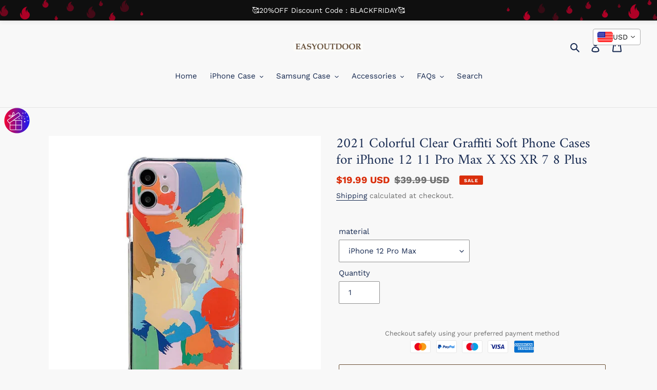

--- FILE ---
content_type: text/css
request_url: https://dokl0y9joez4p.cloudfront.net/static/modules/announcement-bars/assets/bar/theme/css/hot_discounts.css
body_size: 664
content:
#bundle-smart_bar {
    background-image: url("https://appsolve.io/asset/apps/vitals/img/smart_bar/hot-discounts.svg");
    background-size: cover;
    background-position: 50%;
    background-color: #0F0F0F;
}

#bundle-smart_bar_container {
    color: #ffffff;
}

#bundle-smart_bar span:not(.vttooltiptext) {
    color: #940922 !important;
}

#bundle-smart_bar .bar-close-btn {
    color: #ffffff !important;
}

@media (min-width: 1920px) {
    #bundle-smart_bar {
        background-size: contain;
    }
}

@media (max-width: 600px) {
    #bundle-smart_bar {
        background-image: url("https://appsolve.io/asset/apps/vitals/img/smart_bar/hot-discounts-mobile.svg");
        background-position: 50%;
        background-repeat: no-repeat;
        background-size: cover;
    }
}


--- FILE ---
content_type: text/css
request_url: https://dokl0y9joez4p.cloudfront.net/static/modules/pop-ups/assets/settings/theme/css/yellow-background.css
body_size: 327
content:
.vitals-popup-content-wrapper {
    background-image: url("https://dokl0y9joez4p.cloudfront.net/static/modules/pop-ups/assets/settings/theme/img/frame_yellow_background.png");
}

#vitals_popup .vitals-popup-content-container {
    max-width: 600px;
}

.vitals-popup-cta {
    background-color: #000000;
    color: #fff;
    border: 1px solid #000000;
}

.vitals-popup-cta:hover {
    background-color: #141414;
    color: #fff;
    border: 1px solid #141414;
}

#vitals_popup.type_discount_capture .vitals-popup-discount-code {
    background-color: #000000;
    color: #FFFFFF;
}

#vitals_popup.type_discount_capture .vitals-popup-title,
#vitals_popup.type_lead_capture .vitals-popup-title,
#vitals_popup.type_clickthrough .vitals-popup-title {
    color: #000000;
}

#vitals_popup.type_discount_capture .vitals-popup-description,
#vitals_popup.type_lead_capture .vitals-popup-description,
#vitals_popup.type_clickthrough .vitals-popup-description {
    color: #000000;
}

#vitals_popup.type_clickthrough .vitals-popup-btn-dismiss {
    margin-top: 1rem;
    color: #000;
}

@media (max-width: 750px) {
    #vitals_popup.type_discount_capture .vitals-popup-title, #vitals_popup.type_lead_capture .vitals-popup-title {
        font-size: 35px;
    }

    #vitals_popup.type_clickthrough .vitals-popup-description {
        font-size: 50px;
    }

    #vitals_popup .vitals-popup-content-container {
        max-width: 500px;
    }
}

@media (max-width: 650px) {
    #vitals_popup .vitals-popup-content-container {
        max-width: 350px;
    }

    #vitals_popup.type_discount_capture .vitals-popup-title, #vitals_popup.type_lead_capture .vitals-popup-title {
        font-size: 25px;
    }

    #vitals_popup.type_discount_capture .vitals-popup-description, #vitals_popup.type_lead_capture .vitals-popup-description {
        font-size: 16px;
    }

    #vitals_popup.type_clickthrough .vitals-popup-description {
        font-size: 25px;
    }

    .vitals-popup-input {
        margin: 0.5rem 0 .5rem 0;
    }

    #vitals_popup.type_clickthrough .vitals-popup-btn-dismiss {
        margin-top: 0.5rem;
    }

}

@media (max-width: 450px) {
    #vitals_popup.type_discount_capture .vitals-popup-title, #vitals_popup.type_lead_capture .vitals-popup-title {
        font-size: 18px;
    }

    #vitals_popup.type_discount_capture .vitals-popup-title, #vitals_popup.type_lead_capture .vitals-popup-description {
        font-size: 14px;
    }

    #vitals_popup.type_clickthrough .vitals-popup-description {
        font-size: 25px;
    }
}


--- FILE ---
content_type: text/javascript
request_url: https://cdn-sf.vitals.app/assets/js/m4.0a0b76680941224092d9.chunk.bundle.js
body_size: 1654
content:
"use strict";(window.webpackChunkvitalsLibrary=window.webpackChunkvitalsLibrary||[]).push([[6620],{68922:(t,s,i)=>{i.d(s,{A:()=>o});var n=i(58578);var e=i.n(n)()(!1);e.push([t.id,".vtl-st-main-widget{position:fixed;color:#999;font-size:0;display:none;z-index:950;cursor:pointer;max-width:100px;max-height:46px}.vtl-st-main-widget svg{position:relative;z-index:100}.vtl-st-main-widget__svg-circle--filled .vtl-st-main-widget__svg-arrow,.vtl-st-main-widget__svg-square--filled .vtl-st-main-widget__svg-arrow{fill:#fff}.vtl-st-progress-fill-container{position:absolute;overflow:hidden;height:30px;width:30px;z-index:99}.vtl-st-progress-fill-container .vtl-st-progress-fill{position:absolute;width:100%;bottom:0;left:0;height:0;z-index:10;display:block}",""]);const o=e},39498:(t,s,i)=>{i.d(s,{K:()=>n});class n{K8(t){}O55(){this.O48()&&this.W66()}N17(){}O48(){return!0}P33(t){}W66(){this.I5();this.P34();this.R35();this.F58();this.K44()}I5(){}P34(){}R35(){}F58(){}K44(){}}},21456:(t,s,i)=>{i.r(s);i.d(s,{M27:()=>w});var n=i(21076);var e=i(39498);var o=i(46757);var l=i(10554);var r=i(19661);var c=i(13515);var h=i(31951);var a=i(57798);const d=(0,h.jb)({W74:487,X38:488,I50:673,H2:975,J45:976,V50:980},a.X.Q40);var v=i(25172);var g=i.n(v);var p=i(34297);var u=i(39880);var b=i(59132);var f=i(68922);const m='.vtl-st-main-widget';class $ extends r.X{constructor(){super();this.V11=g()();this.R66=g()();this.T48=g()();this.T49=g()();this.L4=g()();this.o72=g()();this.U53=g()();this.D34='';this.G2=()=>{const t=this.U53.scrollTop();if(t&&t>this.L5){this.V11.show();l.b.k67.n77(u.J$.M27,!0)}else{this.V11.hide();l.b.k67.n77(u.J$.M27,!1)}d().I50&&this.L6()};this.L5=500;this.y7=(0,c.K6)(d().X38)}T50(t){return(0,n.sH)(this,void 0,void 0,function*(){this.D34=yield l.b.U45.N0(`${p.uD}/back_to_top/theme/${t}.svg?v=1`)})}W66(){const t=l.b.S52.S82();const s=d();const i=t&&s.J45;const n=!t&&s.H2;(i||n)&&this.T50(s.W74).then(()=>{this.P34();this.F58();this.R35();l.b.k67.S73({Z13:u.J$.M27,S56:m,S74:'bottom_right',p53:l.b.S52.S82()?8:16,S75:!0});this.K44()}).catch(()=>{})}P34(){l.b.Y73.S76().append(this.V46())}F58(){this.V11=g()(m);this.o72=this.V11.find('.vtl-st-progress-fill-container');this.R66=this.V11.find('.vtl-st-main-widget__svg-arrow');this.T48=this.V11.find('.vtl-st-main-widget__svg-fill');this.L4=this.V11.find('.vtl-st-progress-fill');this.T49=this.V11.find('svg');this.U53=l.b.Y73.O78()}K44(){this.U53.on('scroll',this.G2);this.V11.off('click.smoothscroll');this.V11.on('click',t=>this.I51(t))}I51(t){t.preventDefault();t.stopPropagation();l.b.X10.P8(0,500)}L6(){if(!document.documentElement)return;const t=document.documentElement.scrollHeight-document.documentElement.clientHeight;const s=(document.body.scrollTop||document.documentElement.scrollTop)/t*100;const i='rgba(255, 255, 255, 1)';this.L4.css('height',`${s}%`);this.T49.is('[class*=circle]')&&this.o72.css('borderRadius','50px');if(this.T49.is('[class*=outline]'))s<50?this.R67(this.y7):this.R67(i);else{this.R67(i);this.T48.css('opacity','0.5')}}R67(t){this.R66.css('fill',t)}V46(){return`\n            <div class="vtl-st-main-widget">\n                <div class="vtl-st-progress-fill-container">\n                    <div class="vtl-st-progress-fill"></div>\n                </div>\n                ${this.D34}\n            </div>\n        `}R35(){const t=l.b.S52.S82();const s=t?8:16;const i=t?b.lp.V75:b.lp.U42;const n=`\n\t\t\t.vtl-st-main-widget {\n\t\t\t\tbottom: ${s}px;\n\t\t\t\tright: 0px;\n\t\t\t\tpadding: ${`0 ${i}px ${b.Oc}px`};\n\t\t\t}\n\n\t\t`;const e=`\n            .vtl-st-main-widget svg path {\n                fill: ${this.y7};\n            }\n            .vtl-st-progress-fill {\n                background-color: ${this.y7};\n            }\n            .vtl-st-progress-fill-container {\n\t\t\t\tright: ${i}px;\n\t\t\t\tbottom: ${b.Oc}px;\n\t\t\t}\n        `;const o=d().I50?" .vtl-st-main-widget:hover svg {\n                    opacity: 1;\n                } ":" .vtl-st-main-widget:hover svg {\n                    opacity: 0.8;\n                } ";l.b.Y73.Q58(f.A.toString());l.b.Y73.Q58(n);l.b.Y73.Q58(e);l.b.Y73.Q58(o)}}(0,n.Cg)([o.o],$.prototype,"W66",null);(0,n.Cg)([o.o],$.prototype,"V46",null);class w extends e.K{W66(){(new $).W66()}}(0,n.Cg)([o.o],w.prototype,"W66",null)},13515:(t,s,i)=>{i.d(s,{K6:()=>n,cH:()=>o,lj:()=>e});const n=t=>(null==t?void 0:t.trim())?t.includes('rgb')||t.includes('#')?t:`#${t}`:t;const e=(t,s)=>{if(t.includes('rgb'))return t;let i=t;i.length<5&&(i=i.replace(/[^#]/g,'$&$&'));const n=parseInt(i.slice(1,3),16);const e=parseInt(i.slice(3,5),16);const o=parseInt(i.slice(5,7),16);return s?`rgba(${n}, ${e}, ${o}, ${s})`:`rgb(${n}, ${e}, ${o})`};const o=(t,s)=>{if(!t||t.includes('rgba')||t.includes('#')&&9===t.length)return t;if(t.includes('rgb')){const i=t.replace(/[^\d,]/g,'').split(',');return`rgba(${i[0]}, ${i[1]}, ${i[2]}, ${s})`}if(t.includes('#')&&7===t.length){return`${t}${Math.round(255*s).toString(16).padStart(2,'0')}`}return t}}}]);

--- FILE ---
content_type: text/javascript
request_url: https://cdn-sf.vitals.app/assets/js/m22.bd4b92cd79b6bfb32db1.chunk.bundle.js
body_size: 2088
content:
"use strict";(window.webpackChunkvitalsLibrary=window.webpackChunkvitalsLibrary||[]).push([[4812],{12819:(t,e,r)=>{r.d(e,{A:()=>a});var i=r(58578);var o=r.n(i)()(!1);o.push([t.id,".vtl-rp-main-widget{width:100%;display:block;max-width:1200px;clear:both}#bundle-related-products{clear:both}.shopify-app-block[data-block-handle=related-products]{width:100%}",""]);const a=o},76918:(t,e,r)=>{r.r(e);r.d(e,{B32:()=>I});var i=r(21076);var o=r(10554);var a=r(39498);var n=r(46757);const s=(0,r(45427).h$)('relatedProducts',(t,e,r)=>({Y7:{T40:[]},U61:{N43:t=>{r({T40:t},'N43',{products:t})}}}));var l=r(52025);var c=r(95956);var d=r(17466);var u=r(57798);var p=r(88773);var v=r(95731);var h=r(48918);var b=r(99517);var g=r(99673);var m=r(8302);var y=r(19661);var w=r(6268);var D=r(33262);var f=r(3934);var C=r(91517);var _=r(34297);const k={container:{selector:'.vtl-rp-main-widget',traits:{margin:{[D.Xi.Default]:'40px auto 40px auto'},padding:{[D.Xi.Default]:'0 0 10px 0'}}},image:{selector:'.vtl-rp-main-widget .vtl-product-card__image-img',traits:{aspectRatio:{hiddenInCss:(0,w.xz)('image','aspectRatio',[f.Fb.T16,f.Fb.W19,f.Fb.R62]),[D.Xi.Default]:f.Fb.Y3},objectFit:{hiddenInCss:(0,w.xz)('image','aspectRatio',[f.Fb.T16,f.Fb.W19,f.Fb.R62]),styleTarget:{property:'object-fit',selector:'.vtl-rp-main-widget .vtl-product-card__image-img'},[D.Xi.Default]:'cover'}}},button:{selector:".vtl-rp-main-widget .vtl-product-card__atc-button--custom",traits:{customStyle:{hiddenInCss:({discriminator:t})=>(null==t?void 0:t.F80)===C._4.Y3,styleTarget:{property:'border',selector:'.vtl-rp-main-widget .vtl-product-card__atc-button--custom'},[D.Xi.Default]:f.OL.W41},backgroundColor:{hiddenInCss:(0,w.xz)('button','customStyle',f.OL.W41),[D.Xi.Default]:'#222222',[D.hn.DefaultDark]:'#DEDEDE'},filledTextColor:{hiddenInCss:(0,w.xz)('button','customStyle',f.OL.W41),styleTarget:{property:'color',selector:'.vtl-rp-main-widget .vtl-product-card__atc-button--custom'},[D.Xi.Default]:'#E9E9E9',[D.hn.DefaultDark]:'#222222'},outlinedTextColor:{hiddenInCss:(0,w.xz)('button','customStyle',f.OL.T43),styleTarget:{property:'color',selector:'.vtl-rp-main-widget .vtl-product-card__atc-button--custom'},[D.Xi.Default]:'#222222',[D.hn.DefaultDark]:'#DEDEDE'},outlinedBorderColor:{hiddenInCss:(0,w.xz)('button','customStyle',f.OL.T43),styleTarget:{property:'border-color',selector:'.vtl-rp-main-widget .vtl-product-card__atc-button--custom'},[D.hn.DefaultDark]:'#DEDEDE',[D.Xi.Default]:'#222222'}}},productTitle:{selector:".vtl-rp-main-widget .vtl-product-card__title-inner",traits:{titleLineClamp:{styleTarget:{property:'-webkit-line-clamp'},[D.Xi.Default]:_.Ch.T11},lineClamp:{hiddenInCss:(0,w.xz)('productTitle','titleLineClamp',_.Ch.U74),styleTarget:{property:'-webkit-line-clamp'},[D.Xi.Default]:_.Ch.U74},fontWeight:{styleTarget:{property:'font-weight'},[D.Xi.Default]:'inherit'}}}};var $=r(13515);var T=r(31951);var X;!function(t){t.Y4="left";t.V52="center";t.W72="right"}(X||(X={}));const W=(0,T.jb)({H1:165,F81:193,W71:238,A31:406,n52:856,B44:858,V50:960,M18:1019,h7:1017,w29:1015,F71:154,P66:177,w28:341,D27:342,A32:486},u.X.B32);var F=r(25172);var x=r.n(F);var O=r(92767);var B=r(12819);class E extends y.X{constructor(){super();this.V11=x()();this.s65='vtl-rp-main-widget';const t=W();this.V50=(0,w.Uh)({defaults:k,traitString:t.V50,discriminator:{F80:t.w29}})}I5(){const t=`<div class="${this.s65}" data-track-${m.Zt.S36}="${u.X.B32}" data-track-${m.Zt.U27}="${m.kO.O57}"></div>`;this.V11=o.b.V61.C1({S49:u.X.B32,E31:`.${this.s65}`,S50:O.uk.U17,Y8:t})}W66(){return(0,i.sH)(this,void 0,void 0,function*(){var t;this.R35();const e=W();const[i,a]=o.b.Y9.o5(u.X.B32);const n=(0,w.ZZ)(this.V50,'image','aspectRatio');const l=(0,w.ZZ)(this.V50,'productTitle','titleLineClamp');const c=yield Promise.all([r.e(2858),r.e(1130),r.e(1785),r.e(1510)]).then(r.bind(r,21510)).then(({D28:t})=>t);const d=f.eY[e.h7];new c({T40:s.getState().Y7.T40,s65:this.s65,F82:e.A31,q41:d,T44:i(a.F6),I43:i(a.n83),F83:i(a.m36),K83:i(a.m35),P67:e.W71,E21:e.F81,K84:e.H1,F84:u.X.B32,A33:n,A34:e.M18,l35:e.w29===C._4.Y3,j66:l===_.Ch.U74}).W66();null===(t=o.b.Q57)||void 0===t||t.p46(`div[data-track-${m.Zt.S36}="${u.X.B32}"][data-track-${m.Zt.U27}="${m.kO.O57}"]`)})}R35(){o.b.Y73.Q58(B.A.toString());const t=W();const e=(0,$.K6)(t.n52);const r=(0,$.K6)(t.B44);o.b.Y73.Q58(`\n\t\t\t.${this.s65} .Vtl-Dropdown .Vtl-Dropdown__Header {\n\t\t\t\tcolor: ${r};\n\t\t\t\tbackground-color: ${e};\n\t\t\t}\n\t\t\t.vtl-product-card__variant-select-Portal .Vtl-Dropdown__Portal-List-Option {\n\t\t\t\tcolor: ${r};\n\t\t\t\tbackground-color: ${e};\n\t\t\t}\n\t\t\t.${this.s65} .vtl-product-card__title-inner,\n\t\t\t.${this.s65} .vtl-product-card__price {\n\t\t\t\ttext-align: ${f.eY[t.h7]};\n\t\t\t}\n\t\t`);(0,w.e0)({styleId:'related-products-traits',traits:this.V50})}}(0,i.Cg)([n.o],E.prototype,"W66",null);class I extends a.K{constructor(){super();this.W33=new E;this.N44=(0,p.E8)()}O55(){return(0,i.sH)(this,void 0,void 0,function*(){if(!this.O48())return;const t=o.b.U21.r34();if(t){this.W33.I5();try{const e=yield(t=>(0,i.sH)(void 0,void 0,void 0,function*(){try{const e=o.b.U20.V77();const r=o.b.Y25.V66(g.P.B32);const i=window.vtlsLiquidData.rpCacheKey||'1111111111';const a=`${o.b.Q43.M10(b.v.B32)}/${e}/${r}/${i}/${t}.json`;const n=yield o.b.U45.U46(a);return null==n?void 0:n.productIds}catch(t){c.a.n43(new d.v('Related Products getRelatedProductsIds: Failed to fetch ids',d.J.W69,{M11:Object.assign(Object.assign({},(0,v.Pu)(t)),{mid:u.X.B32,stk:(0,v.yf)(t),sr:10})}));return[]}}))(t);if((0,l.xt)(e))return;const r=yield(0,h.J)(e,{moduleId:u.X.B32,includeReviews:!0});if(!r.length)return;s.getState().U61.N43(r);return this.W66()}catch(t){c.a.n43(new d.v('Related Products initStage1: Failed to mount',d.J.W69,{M11:{mid:u.X.B32,msg:(0,v.X5)(t)}}))}}})}O48(){return!!this.N44&&o.b.Y72.H12()}W66(){return(0,i.sH)(this,void 0,void 0,function*(){yield this.W33.W66()})}}(0,i.Cg)([n.o],I.prototype,"O55",null);(0,i.Cg)([n.o],I.prototype,"O48",null);(0,i.Cg)([n.o],I.prototype,"W66",null)}}]);

--- FILE ---
content_type: image/svg+xml
request_url: https://cdn-sf.vitals.app/cdn-assets/trust-badges/en/stamp-ribbon/30_back.svg?v=5
body_size: 4100
content:
<svg xmlns="http://www.w3.org/2000/svg" class="vtl-tb-main-widget__badge-img" width="90" viewBox="0 0 600 500" style="height:auto!important;enable-background:new 0 0 600 500">
  <style>.stT4_0030_30_back{fill:#494949!important}.stT4_0031_30_back{fill:#fff!important}</style>
  <path class="stT4_0030_30_back" d="M547 250c0 14.2-13.1 27.1-15.5 40.7-2.4 13.9 5.5 30.5.7 43.5-4.8 13.2-21.6 20.8-28.5 32.9-7 12.1-5.3 30.5-14.2 41.1-9 10.7-27.3 12.1-38 21.1-10.7 9-15.3 26.8-27.4 33.8-12 7-29.7 2.1-43 6.9-13 4.7-23.4 19.9-37.3 22.4-13.5 2.4-28.5-8.3-42.7-8.3-14.2 0-29.2 10.7-42.7 8.3-13.9-2.4-24.3-17.6-37.3-22.4-13.2-4.8-31 .1-43-6.9-12.1-7-16.7-24.9-27.4-33.8-10.7-9-29.1-10.4-38-21.1-9-10.7-7.2-29-14.2-41.1-7-12-23.7-19.6-28.5-32.9-4.7-13 3.2-29.6.7-43.5C68.1 277.1 55 264.2 55 250c0-14.2 13.1-27.1 15.5-40.7 2.4-13.9-5.5-30.5-.7-43.5 4.8-13.2 21.6-20.8 28.5-32.9 7-12.1 5.3-30.5 14.2-41.1 9-10.7 27.3-12.1 38-21.1 10.7-9 15.3-26.8 27.4-33.8 12-7 29.7-2.1 43-6.9 13-4.7 23.4-19.9 37.3-22.4C271.8 5.3 286.8 16 301 16c14.2 0 29.2-10.7 42.7-8.3 13.9 2.4 24.3 17.6 37.3 22.4 13.2 4.8 31-.1 43 6.9 12.1 7 16.7 24.9 27.4 33.8 10.7 9 29.1 10.4 38 21.1 9 10.7 7.2 29 14.2 41.1 7 12 23.7 19.6 28.5 32.9 4.7 13-3.2 29.6-.7 43.5 2.5 13.5 15.6 26.4 15.6 40.6z"/>
  <circle class="stT4_0031_30_back" cx="301" cy="250" r="212.8"/>
  <path class="stT4_0030_30_back" d="m176.4 216.7-3.9 8.3-60.7-28.3 5.5-11.8 47.1 12.6-40.1-27.7 5.3-11.4 60.7 28.3-3.9 8.3-38.1-17.8 34.8 24.9-3.1 6.6-41.8-9.7 38.2 17.7zm-21.8-92.1c2.7-3 6.1-4.5 10.3-4.6 4.2 0 8 1.4 11.3 4.4l27.3 24.3c3.3 3 5.2 6.5 5.7 10.7.4 4.2-.7 7.8-3.3 10.8-2.7 3-6.1 4.5-10.3 4.5-4.2 0-8-1.5-11.3-4.4L157 146c-3.3-3-5.2-6.5-5.7-10.7-.4-4.2.7-7.8 3.3-10.7zm15.1 6.8c-1.2-1.1-2.6-1.6-4.1-1.6-1.5 0-2.7.6-3.7 1.7s-1.4 2.4-1.2 3.9c.1 1.5.8 2.8 2 3.9l27.4 24.4c1.2 1.1 2.5 1.6 4.1 1.6 1.5 0 2.8-.6 3.7-1.6 1-1.1 1.4-2.4 1.2-3.9-.2-1.5-.9-2.8-2-3.8l-27.4-24.6zm23.7-40 34.4 31.4-24.3-37.9 7.7-4.9 36.1 56.4-8.2 5.3-33.7-29.3 23.1 36.1-7.7 4.9L184.7 97l8.7-5.6zm61.6 41.9L236.2 69l24.9-7.3 2.8 9.7-16.2 4.7 5.2 17.6 11.8-3.5 2.8 9.7-11.8 3.5 5.1 17.6 16.2-4.7 2.8 9.7-24.8 7.3zm43.5-36.8-11.9-39 10 .1 6.6 24.1 6.9-24 10.1.1-12.6 38.8-.2 28-9.1-.1.2-28zm34.6 30.9L357 64.8l12.7 4.9c3.4 1.3 6 3.4 8 6.4 1.7 2.6 2.3 5.8 2 9.6-.2 2.1-.8 4.4-1.7 7-1.6 4.2-3.9 7.2-6.9 8.9-1.3.7-2.6 1.2-3.9 1.3 1.6 1.5 2.6 3.7 3 6.6.3 1.9.1 4.2-.4 6.9-.3 1.4-.7 2.9-1.4 4.5-1.5 4-3.5 7.1-5.9 9.3-1.9 1.7-4 2.9-6.4 3.5-2.7.6-5.2.5-7.3-.3l-15.7-6zm12.7-5.8 3.6 1.4c2.9 1.1 5.5.2 7.9-2.6.8-1 1.5-2.2 2.1-3.6 1.3-3.5 1.7-6.3 1.1-8.3-.5-1.9-1.8-3.2-3.9-4l-3.6-1.4-7.2 18.5zm10.6-27.7 3.6 1.4c2.6 1 5 .3 7-2.2.7-.9 1.4-2.2 2-3.8 1-2.6 1.2-4.8.6-6.6-.6-1.6-1.7-2.8-3.4-3.4l-3.6-1.4-6.2 16zm29.6 42.4-11.1 10.9-7.5-5.8 48.9-46.9 10 7.7-32.7 59.3-7.6-5.8 7.6-13.5-7.6-5.9zm25.8-25.8-18.7 18.9 5.4 4.1 13.3-23zm-5.8 67.8c-2.5-3.2-3.3-6.9-2.5-11 .8-4.1 2.9-7.5 6.4-10.2l29.1-22.3c3.5-2.7 7.4-3.9 11.6-3.5 4.2.3 7.5 2.1 9.9 5.3 2.5 3.2 3.3 6.9 2.5 11-.8 4.1-2.9 7.5-6.4 10.2l-6.1 4.7-5.8-7.5 6.2-4.8c1.3-1 2.1-2.2 2.3-3.7.3-1.5 0-2.8-.9-4-.9-1.1-2.1-1.8-3.6-1.9s-2.9.3-4.2 1.3l-29.2 22.4c-1.3 1-2.1 2.2-2.3 3.7-.3 1.5 0 2.8.9 4 .9 1.2 2.1 1.8 3.6 1.9s2.9-.3 4.2-1.3l7.3-5.6 5.8 7.5-7.4 5.7c-3.5 2.7-7.4 3.9-11.6 3.5s-7.4-2.3-9.8-5.4zm36.4 17.5-19.4 8.3-3.6-8.4 61.6-26.3 3.6 8.4-21.9 9.4 26.3.8 3.8 9-30.1-.7-30.7 29-4.2-9.9 21.2-19.5-6.6-.1zM162.3 330.3l6.9 10.4-15.9 10.6c-8 5.3-15.1 4.6-20-2.7-4.8-7.3-2.8-14.1 5.3-19.5l26.1-17.3c8-5.3 15.1-4.6 20 2.7 4.8 7.3 2.8 14.1-5.3 19.5l-4.9 3.2-4.7-7 5.4-3.6c3.6-2.4 4-4.8 2.4-7.1-1.6-2.4-3.9-2.9-7.5-.6l-27.1 18c-3.6 2.4-3.9 4.7-2.3 7.1 1.6 2.4 3.8 3 7.4.6l9.3-6.1-2.2-3.4 7.1-4.8zm41.1 8.1-31.7 34c-2.9 3.1-2.7 5.5-.6 7.4s4.4 2 7.4-1.1l31.7-34 6.2 5.8-31.5 33.5c-6.6 7.1-13.7 8-20.1 2-6.4-6-5.9-13.1.6-20.1l31.3-33.6 6.7 6.1zm16.4 84.1-7.9-4.3 3.9-10.3-9.6-5.3-6.6 8.8-7.2-3.9 37-48.5 11.4 6.3-21 57.2zm-8.6-26.5 7.5 4.1 11-28.7-.1-.1-18.4 24.7zm47.8 39c-.1-1.6-.2-2.6 1-7.4l2.3-9.2c1.4-5.4.1-7.9-3.8-8.9l-3-.7-5.9 23.8-8.6-2.2 14.6-58.5 13 3.3c9 2.2 11.7 7.6 9.5 16.7l-1.1 4.6c-1.5 6-4.3 9.4-8.6 10.4v.2c3.8 3 4.2 7.7 2.7 13.8l-2.3 9c-.7 2.8-1.2 5-.8 7.3l-9-2.2zm3.1-52.5-4.5 18 3.4.8c3.2.8 5.6-.2 6.7-4.9l1.4-5.8c1-4.2.2-6.4-2.9-7.1l-4.1-1zm57.9 56.7-9 .2-1.7-10.9-10.9.2-1.4 11-8.2.1 8-60.5 13-.2 10.2 60.1zm-20.6-18.8 8.6-.1-4.7-30.4h-.2l-3.7 30.5zm39-29.1h-.2l12.3 41.9-7.7 2.3-17-57.8 10.7-3.2 18.8 32.1h.2L345.3 372l7.6-2.2 17 57.8-8.8 2.6-22.7-38.9zm20.7-24.4 23.7-14.1 4.4 7.4-8 4.8 26.4 44.4-7.7 4.6-26.4-44.4-8 4.8-4.4-7.5zm53-6.3 8.9-8.4 5.9 6.2-8.9 8.4 12.2 12.8 11.1-10.6 5.9 6.2-17.4 16.8-41.6-43.7 17.6-16.8 5.9 6.2-11.1 10.6 11.5 12.3zm25.1-28.9 6.8-10.2 7.2 4.8-6.8 10.2 14.7 9.8 8.6-12.8 7.2 4.8-13.5 20.2-50.2-33.5 13.5-20.2 7.2 4.8-8.6 12.8 13.9 9.3zm-297.5-81.3 3.2 6.6 7.2 1-5.2 5.1 1.2 7.2-6.4-3.4-6.5 3.4 1.2-7.2-5.2-5.1 7.2-1zm327.1 0 3.2 6.6 7.2 1-5.2 5.1 1.2 7.2-6.4-3.4-6.5 3.4 1.2-7.2-5.2-5.1 7.2-1z"/>
  <circle cx="301" cy="250" r="86" style="fill:##COLOR0##!important"/>
  <path class="stT4_0031_30_back" d="M269.6 225.9h6c2.9 0 5-.7 6.3-2.1 1.4-1.4 2.1-3.3 2.1-5.7 0-2.3-.7-4.1-2-5.3-1.4-1.3-3.2-1.9-5.6-1.9-2.2 0-4 .6-5.4 1.8-1.5 1.2-2.2 2.7-2.2 4.6h-11.2c0-3 .8-5.6 2.4-8 1.6-2.3 3.8-4.2 6.7-5.5 2.9-1.3 6-2 9.5-2 6 0 10.7 1.4 14.1 4.3 3.4 2.9 5.1 6.8 5.1 11.8 0 2.6-.8 5-2.4 7.2-1.6 2.2-3.7 3.9-6.2 5 3.2 1.1 5.6 2.9 7.1 5.1 1.6 2.3 2.4 5 2.4 8.1 0 5-1.8 9.1-5.5 12.1s-8.5 4.6-14.6 4.6c-5.7 0-10.3-1.5-13.9-4.5-3.6-3-5.4-6.9-5.4-11.8H268c0 2.1.8 3.9 2.4 5.2 1.6 1.3 3.6 2 5.9 2 2.7 0 4.8-.7 6.3-2.1 1.5-1.4 2.3-3.3 2.3-5.6 0-5.7-3.1-8.5-9.3-8.5h-6v-8.8zm72.4 9.8c0 7.8-1.6 13.8-4.9 18-3.2 4.1-8 6.2-14.2 6.2-6.2 0-10.9-2-14.2-6.1-3.3-4.1-4.9-9.9-5-17.5v-10.4c0-7.9 1.6-13.9 4.9-18 3.3-4.1 8-6.1 14.2-6.1s10.9 2 14.2 6.1c3.3 4.1 4.9 9.9 5 17.5v10.3zm-11.3-11.4c0-4.7-.6-8.1-1.9-10.3-1.3-2.1-3.3-3.2-6-3.2-2.6 0-4.6 1-5.9 3.1-1.3 2-1.9 5.2-2 9.6v13.8c0 4.6.6 8.1 1.9 10.3 1.3 2.2 3.3 3.4 6 3.4s4.7-1.1 6-3.2c1.2-2.2 1.9-5.5 1.9-9.9v-13.6zM262 286.4c0-3.1.7-5.5 2.1-7.3 1.4-1.8 3.3-2.7 5.6-2.7 1.9 0 3.5.7 4.7 2.1v-10h5.3v27.9H275l-.3-2.1c-1.3 1.6-3 2.5-5 2.5-2.3 0-4.2-.9-5.6-2.7-1.4-1.9-2.1-4.5-2.1-7.7zm5.2.4c0 1.8.3 3.3 1 4.2.6 1 1.6 1.5 2.8 1.5 1.6 0 2.8-.7 3.4-2.1v-7.8c-.7-1.4-1.8-2.1-3.4-2.1-2.5.1-3.8 2.2-3.8 6.3zm28 9.5c-.2-.5-.4-1.1-.5-1.8-1.3 1.4-2.9 2.1-5 2.1-1.9 0-3.5-.6-4.8-1.7-1.3-1.1-1.9-2.5-1.9-4.2 0-2.1.8-3.7 2.3-4.8s3.8-1.7 6.7-1.7h2.4v-1.1c0-.9-.2-1.6-.7-2.2s-1.2-.8-2.2-.8c-.9 0-1.6.2-2.1.6s-.8 1-.8 1.7h-5.2c0-1.1.4-2.2 1.1-3.2.7-1 1.7-1.7 3-2.3s2.7-.8 4.3-.8c2.4 0 4.3.6 5.8 1.8s2.1 2.9 2.1 5.1v8.5c0 1.9.3 3.3.8 4.2v.3h-5.3zm-4.4-3.6c.8 0 1.5-.2 2.1-.5.7-.3 1.1-.8 1.5-1.4v-3.4h-2c-2.6 0-4 .9-4.2 2.7v.3c0 .7.2 1.2.7 1.6.5.5 1.1.7 1.9.7zm20-3.8 3.6-12.2h5.6l-7.9 22.7-.4 1c-1.2 2.6-3.1 3.9-5.8 3.9-.8 0-1.5-.1-2.3-.3v-4h.8c1 0 1.7-.2 2.2-.5s.9-.8 1.2-1.5l.6-1.6-6.9-19.7h5.6l3.7 12.2zm21.9 2c0-.6-.3-1.1-1-1.5s-1.7-.7-3.1-1c-4.7-1-7-3-7-6 0-1.7.7-3.2 2.2-4.4 1.4-1.2 3.3-1.8 5.7-1.8 2.5 0 4.5.6 6 1.8s2.2 2.7 2.2 4.6h-5.2c0-.8-.2-1.4-.7-1.9-.5-.5-1.2-.7-2.3-.7-.9 0-1.6.2-2.1.6s-.7.9-.7 1.5.3 1.1.8 1.4c.6.4 1.5.7 2.8.9 1.3.3 2.4.6 3.3.9 2.8 1 4.2 2.8 4.2 5.3 0 1.8-.8 3.2-2.3 4.3-1.5 1.1-3.5 1.7-6 1.7-1.6 0-3.1-.3-4.4-.9-1.3-.6-2.3-1.4-3-2.4-.7-1-1.1-2.1-1.1-3.3h5c0 .9.4 1.6 1 2.1s1.5.7 2.6.7c1 0 1.8-.2 2.3-.6.6-.2.8-.7.8-1.3z"/>
  <path class="stT4_0030_30_back" d="M301.1 359.8c-.8 0-1.5-.7-1.5-1.5 0-.4.1-.8.4-1.1.3-.3.7-.4 1.1-.4h.1c5 0 10.1-.4 15-1.1.8-.1 1.6.5 1.7 1.3.1.4 0 .8-.3 1.1-.2.3-.6.5-1 .6-5.1.8-10.4 1.1-15.5 1.1zm-15.3-1h-.2c-5.1-.7-10.2-1.8-15.2-3.3-.6-.2-1.1-.8-1.1-1.5 0-.1 0-.3.1-.4.2-.8 1.1-1.2 1.9-1 4.8 1.4 9.7 2.5 14.7 3.2.4 0 .8.3 1 .6.2.3.4.7.3 1.1-.1.7-.8 1.3-1.5 1.3zm45.5-3.3c-.7 0-1.3-.4-1.4-1.1 0-.1-.1-.3-.1-.4 0-.7.4-1.3 1.1-1.5 4.8-1.4 9.6-3.2 14.1-5.3.7-.3 1.7 0 2 .7.3.8 0 1.6-.7 2-4.7 2.1-9.6 4-14.5 5.4-.2.2-.4.2-.5.2zm-74.8-5.3c-.2 0-.4 0-.6-.1-4.7-2.1-9.3-4.7-13.6-7.5-.4-.3-.7-.8-.7-1.3 0-.3.1-.6.2-.8.4-.7 1.4-.9 2.1-.5 4.2 2.7 8.7 5.1 13.3 7.2.8.4 1.1 1.2.8 2-.4.6-.9 1-1.5 1zm102.6-7.4c-.5 0-1-.3-1.3-.7-.2-.2-.2-.5-.2-.8 0-.5.3-1 .7-1.3 4.2-2.7 8.3-5.8 12.1-9.1.6-.5 1.6-.5 2.1.2.3.3.4.7.4 1.1 0 .4-.2.8-.5 1-3.9 3.4-8.1 6.5-12.4 9.3-.4.2-.7.3-.9.3zm-128.3-9.1c-.4 0-.7-.1-1-.4-3.9-3.4-7.6-7.1-11-11-.2-.3-.4-.6-.4-1s.2-.8.5-1.1c.6-.5 1.6-.5 2.1.1 3.3 3.8 6.9 7.4 10.7 10.7.3.3.5.6.5 1s-.1.8-.4 1.1c-.2.4-.6.6-1 .6zm151.3-10.9c-.4 0-.7-.1-1-.4-.3-.3-.5-.7-.5-1.1 0-.4.1-.7.4-1 3.3-3.8 6.3-7.9 9.1-12.1.4-.7 1.4-.9 2.1-.5.7.5.9 1.4.5 2.1-2.8 4.3-5.9 8.5-9.3 12.4-.4.4-.8.6-1.3.6zm-171.4-12.2c-.5 0-1-.3-1.3-.7-2.8-4.3-5.3-8.9-7.5-13.6-.1-.2-.1-.4-.1-.6 0-.6.3-1.1.9-1.4.7-.3 1.7 0 2 .7 2.1 4.5 4.5 9 7.3 13.2.4.7.2 1.6-.5 2.1-.2.2-.5.3-.8.3zm188-13.5c-.2 0-.4 0-.6-.1-.5-.2-.9-.8-.9-1.4 0-.2 0-.4.1-.6 2.1-4.6 3.9-9.3 5.3-14.1.2-.8 1.1-1.2 1.9-1 .8.2 1.3 1.1 1 1.9-1.5 5-3.3 9.9-5.4 14.6-.3.3-.9.7-1.4.7zM198 282.8c-.7 0-1.3-.5-1.4-1.1-1.5-4.9-2.6-10-3.3-15.2v-.2c0-.7.6-1.4 1.3-1.5.8-.1 1.6.5 1.7 1.3.7 5 1.8 9.9 3.2 14.7.1.4.1.8-.1 1.1-.2.4-.5.6-.9.7-.2.2-.3.2-.5.2zm209.3-15h-.2c-.7-.1-1.3-.7-1.3-1.5v-.2c.7-5 1.1-10 1.1-15.1v-.2c0-.8.7-1.5 1.5-1.5s1.5.7 1.5 1.5v.2c0 5.2-.4 10.4-1.1 15.5-.2.7-.8 1.3-1.5 1.3zm-213.6-15.2c-.8 0-1.5-.7-1.5-1.5v-.1c0-5.1.4-10.3 1.1-15.4.1-.8.9-1.4 1.7-1.3.7.1 1.3.7 1.3 1.5v.2c-.7 4.9-1.1 9.9-1.1 14.9v.1c0 .4-.1.8-.4 1.1-.4.4-.7.5-1.1.5zM407.2 237c-.7 0-1.4-.5-1.5-1.3-.7-5-1.8-10-3.2-14.8-.1-.4-.1-.8.1-1.1.2-.4.5-.6.9-.7.8-.2 1.6.2 1.9 1 1.5 5 2.6 10 3.3 15.2v.2c0 .7-.6 1.4-1.3 1.5h-.2zM198 222.4c-.1 0-.3 0-.4-.1-.8-.2-1.3-1.1-1-1.9 1.4-5 3.3-9.9 5.4-14.6.3-.7 1.3-1.1 2-.8.5.3.9.8.9 1.4 0 .2-.1.4-.1.6-2.1 4.6-3.9 9.3-5.3 14.2-.3.7-.9 1.2-1.5 1.2zm200.6-14.7c-.6 0-1.1-.3-1.4-.9-2.1-4.5-4.5-9-7.3-13.2-.2-.3-.3-.7-.2-1.1.1-.4.3-.7.7-.9.7-.4 1.6-.2 2.1.4 2.8 4.3 5.3 8.9 7.5 13.6.1.2.1.4.1.6 0 .6-.3 1.1-.9 1.4-.2.1-.4.1-.6.1zm-188-13.1c-.3 0-.6-.1-.8-.2-.3-.2-.6-.5-.7-1-.1-.4 0-.8.2-1.1 2.8-4.3 5.9-8.5 9.3-12.4.5-.6 1.5-.7 2.1-.2.3.3.5.7.5 1.1 0 .4-.1.7-.4 1-3.3 3.8-6.3 7.9-9 12.1-.2.4-.7.7-1.2.7zM382 182.1c-.4 0-.9-.2-1.1-.5-3.3-3.8-6.9-7.4-10.7-10.7-.6-.5-.7-1.5-.2-2.1.5-.6 1.5-.7 2.1-.2 3.9 3.4 7.6 7.1 11 11 .2.3.4.6.4 1s-.2.8-.5 1.1c-.3.2-.6.4-1 .4zm-151.4-10.6c-.4 0-.9-.2-1.1-.5-.3-.3-.4-.7-.4-1.1 0-.4.2-.8.5-1 3.9-3.4 8.1-6.5 12.4-9.3.7-.4 1.6-.2 2.1.5.2.2.2.5.2.8 0 .5-.3 1-.7 1.3-4.2 2.7-8.3 5.8-12.1 9.1-.2 0-.5.2-.9.2zm128.3-9.4c-.3 0-.6-.1-.8-.2-4.2-2.7-8.7-5.1-13.3-7.2-.8-.3-1.1-1.2-.7-2 .3-.7 1.3-1.1 2-.7 4.7 2.1 9.3 4.6 13.6 7.4.4.3.7.8.7 1.3 0 .3-.1.6-.2.8-.3.3-.8.6-1.3.6zm-102.6-7.2c-.6 0-1.1-.3-1.4-.9-.3-.8 0-1.6.7-2 4.7-2.2 9.6-4 14.5-5.5.8-.2 1.6.3 1.9 1 0 .1.1.3.1.4 0 .7-.4 1.3-1.1 1.4h-.1c-4.8 1.4-9.5 3.2-14.1 5.3-.1.3-.3.3-.5.3zm74.8-5.5c-.1 0-.3 0-.4-.1-4.8-1.4-9.8-2.5-14.8-3.2-.4 0-.8-.3-1-.6-.2-.3-.3-.7-.3-1.1.1-.8.9-1.4 1.7-1.3 5.1.7 10.2 1.8 15.2 3.3.6.2 1.1.8 1.1 1.4 0 .1 0 .3-.1.4-.2.8-.8 1.2-1.4 1.2zm-45.5-3.1c-.7 0-1.4-.6-1.5-1.3-.1-.8.5-1.6 1.3-1.7 5.1-.7 10.2-1.1 15.4-1.1h.1c.8 0 1.5.7 1.5 1.5 0 .4-.2.8-.4 1.1-.3.3-.6.4-1 .4h-.1c-5 0-10 .4-15 1.1h-.3z"/>
</svg>


--- FILE ---
content_type: text/javascript
request_url: https://cdn-sf.vitals.app/assets/js/m19.f760845c43ffd32fbe82.chunk.bundle.js
body_size: 6042
content:
"use strict";(window.webpackChunkvitalsLibrary=window.webpackChunkvitalsLibrary||[]).push([[8290],{46999:(t,i,s)=>{s.d(i,{A:()=>r});var n=s(58578);var e=s.n(n)()(!1);e.push([t.id,"#CartDrawer{top:40px !important}#bundle-smart_bar *{appearance:none}#bundle-smart_bar{cursor:default;text-align:center;z-index:990;width:100%;box-shadow:rgba(0,0,0,.109804) 0 0 9px 1px;min-height:40px;display:flex;right:0;left:0}#bundle-smart_bar span:not(.vttooltiptext){font-weight:bold;padding:0 5px;border-radius:10px;background:#fff}#bundle-smart_bar_container{max-width:1000px;padding:.3em .8em;font-size:14px;font-weight:normal;font-style:normal;margin:auto}.fs-bar-price{margin:0 5px}.bar-close-btn{background:none;border:none;width:20px;height:20px;padding:0;line-height:1;position:absolute;right:10px;top:5px;cursor:pointer}#bundle-smart_bar .vtl-grecaptcha-v2{position:absolute;top:100%;left:50%;margin-left:-100px}#bundle-smart_bar .vtl-grecaptcha-v2.vtl-grecaptcha-v2--bottom{top:0;transform:translateY(-100%)}#smart_bar_countdown{font-weight:700}@media(max-width: 576px){#bundle-smart_bar .vtl-grecaptcha-v2{margin-left:-150px}}",""]);const r=e},62704:(t,i,s)=>{s.d(i,{A:()=>r});var n=s(58578);var e=s.n(n)()(!1);e.push([t.id,"#bundle-smart_bar_container{max-width:1200px}#smart-bar-container-message{display:block;vertical-align:middle;margin:0 0 5px 2%;text-align:left;font-size:calc(15px + .2vw)}#smart-bar-form{display:inline-block;white-space:nowrap;width:96%;text-align:left}#smart-bar-input{padding:5px 10px;display:inline-block;margin:0;vertical-align:middle;background-color:#fff;border:1px solid #eaeaea;border-radius:3px;line-height:1.1;color:#3b3b3b;max-height:35px;height:30px;width:auto}#smart-bar-button{display:inline-block;vertical-align:middle;margin:0 0 0 1%;padding:6px 10px;box-sizing:border-box;font-size:14px;line-height:1.1;cursor:pointer;border-radius:3px;font-style:normal;max-height:35px;height:30px;width:auto}#bundle-smart_bar #smart-bar-form span{background:none}#bundle-smart_bar .bundle-invalid-email{color:#d03434;display:none;margin-left:1rem}@media(min-width: 900px){#bundle-smart_bar .bundle-invalid-email{position:absolute;margin-top:5px}}@media(min-width: 768px){#smart-bar-container-message{display:inline-block;margin:0 10px 0 0}#smart-bar-form{width:auto}}@media(max-width: 768px){#smart-bar-input,#smart-bar-button{min-width:50%;max-width:50%}#bundle-smart_bar_container .vitals_qty{min-width:40px;margin-bottom:0;line-height:35px !important;padding:0 !important}#smart-bar-container-message{text-align:center !important}}",""]);const r=e},39498:(t,i,s)=>{s.d(i,{K:()=>n});class n{K8(t){}O55(){this.O48()&&this.W66()}N17(){}O48(){return!0}P33(t){}W66(){this.I5();this.P34();this.R35();this.F58();this.K44()}I5(){}P34(){}R35(){}F58(){}K44(){}}},39235:(t,i,s)=>{s.d(i,{A:()=>l,j:()=>c});var n=s(42085);var e=s(67204);var r=s(19661);var a=s(25172);var o=s.n(a);var h;!function(t){t[t.X61=0]="X61";t[t.W69=1]="W69"}(h||(h={}));var l;!function(t){t[t.W75=0]="W75";t[t.V72=1]="V72"}(l||(l={}));class c extends r.X{constructor(t,i=!1,s=void 0){super();this.V27=o()();this.L10=o()();this.q47=!1;this.c78=!1;this.T54=o()();this.hasSpinnerDataKey='has-loading-spinner';this.V27=t;this.P76=i;this.D36=s;this.q48();this.D37='.vitals-loader';this.N55=23}q48(){this.P77=this.V27.is('input')?h.X61:h.W69;this.q47=this.V27.children().length>0;this.c78=''!==this.V27.clone().children().remove().end().text().trim()}L11(t,i=5e3){this.h11();if(this.N56()){this.D38();this.P34();this.N57();this.y11();this.q47&&!this.c78||this.o75();this.P76&&this.I57();(0,e.Z)(i).then(()=>this.N58(t))}}N58(t){this.i36();if(this.R74()){this.G13();this.P78();this.A54();this.P76&&this.L12();null==t||t()}else null==t||t()}R74(){return this.G14()||this.L10.data(this.hasSpinnerDataKey)}N56(){return!!this.L10.length&&!this.L10.find(this.D37).length}G14(){return!!this.L10.find(this.D37).length}h11(){if(this.P77===h.X61){this.V27.wrap('<span></span>');this.L10=this.V27.parent()}else this.L10=this.V27}i36(){this.P77===h.X61?this.L10=this.V27.parent():this.L10=this.V27}P34(){this.L10.append("<span class=\"vitals-loader\"></span>");this.T54=this.L10.find(this.D37)}N57(){this.L10.data(this.hasSpinnerDataKey,!0)}G13(){this.L10.removeData(this.hasSpinnerDataKey)}P78(){this.G14()&&this.L10.find(this.D37).remove()}y11(){switch(this.D36){case l.W75:this.N55=17;break;case l.V72:this.N55=19}23!==this.N55&&this.T54.css({width:this.N55,height:this.N55})}o75(){this.L10.css('position','relative');this.T54.css({position:'absolute',margin:'auto',top:0,bottom:0,left:0,right:0})}D38(){this.v40=this.V27.css('color');this.V27[0].style.setProperty('color','transparent','important');this.P77!==h.X61&&this.q47&&this.V27.children().addClass(n.gM)}A54(){const t=this.v40?this.v40:'initial';this.V27[0].style.setProperty('color',t,'important');this.P77===h.X61?this.V27.unwrap():this.q47&&this.V27.children().removeClass(n.gM)}I57(){this.V27.attr('disabled','true')}L12(){this.V27.removeAttr('disabled')}}},74420:(t,i,s)=>{s.r(i);s.d(i,{y72:()=>U});var n=s(56691);var e=s(57798);var r=s(44287);var a=s(10554);var o=s(8302);var h=s(47730);var l=s(39498);var c=s(43369);var d=s(64512);var p=s(25172);var u=s.n(p);var b=s(21076);var m=s(19661);var v=s(46757);var g=s(5103);var f=s(13515);var x=s(55690);var y=s(92050);var w=s(39880);var $=s(95956);var _=s(17466);const V=new Set;var W=s(46999);var N=s(62704);class T extends m.X{constructor(){super(...arguments);this.V11=u()();this.T55=u()();this.R57=!1;this.E31='#bundle-smart_bar';this.s77='div#ajaxifyDrawer, div.nav-mobile, header.site-header, div.page-wrapper';this.s41='.bar-close-btn';this.I58=!1;this.message=a.b.Y9.R4(this.W65.T23.message,'Ann bar: message');this.x64=a.b.Y9.o5(e.X.y72);this.R4=this.x64[0];this.C61=this.x64[1]}P79(t){this.message=t}v41(){return this.message}W66(){return(0,b.sH)(this,void 0,void 0,function*(){this.R57&&this.V11.remove();yield this.R35();a.b.Y73.S76().prepend(this.V46());this.V11=u()(this.E31);if(!this.R57&&'top_fixed'===this.W65.T23.position){const t=this.V11.height();a.b.Y73.S76().css('padding-top',`${t}px`)}this.R57=!0;this.F58();const{parameters:{position:t}}=(0,d.sG)();const i=t===r.c.Y71;a.b.k67.S73({Z13:w.J$.C3,S56:this.E31,S74:this.N59(),isRelative:i});this.K44()})}N52(){return!0}F58(){this.T55=u()('#bundle-smart_bar_container')}K44(){(0,d.V$)().w20&&u()(this.s41).on('click touchend',()=>{this.I58=!0;this.V11.fadeOut('100');a.b.Y73.S76().animate({'padding-top':0},'100');a.b.k67.n77(w.J$.C3,!1);c.ke.M35({name:n.Vy,value:a.b.X10.U60().toString(),days:7,sameSite:c.ng.Strict})})}V46(){const t='bottom'===this.W65.T23.position?'vtl-grecaptcha-v2--bottom':'';return`\n            <div id="bundle-smart_bar">\n                ${(0,d.V$)().r8?`\n                    <div class="vtl-grecaptcha-v3"></div>\n                    <div class="vtl-grecaptcha-v2 ${t}"></div>\n                `:''}\n                <div id="bundle-smart_bar_container"\n                     style="font-family: inherit">\n                    ${this.v41()}\n                    ${(0,d.V$)().w20?'<button class="bar-close-btn">&#10005;</button>':''}\n                </div>\n            </div>\n        `}N59(){const{position:t}=this.W65.T23;!function(t,i,s){if(!(V.has(s)||t&&i.includes(t))){$.a.n43(new _.v("Invalid vertical position value for widget",_.J.W69,{M11:{id:s,position:String(t),positionValues:i.join(', ')}}));V.add(s)}}(t,Object.values(r.c),e.X.y72);return t===r.c.V57?w.js.V57:w.js.Y71}R35(){return(0,b.sH)(this,void 0,void 0,function*(){a.b.Y73.Q58(W.A.toString());a.b.Y73.Q58([`${this.E31} {`,`position: ${'top'===this.W65.T23.position?'relative':'fixed'};`,`${this.N59()}: 0;`,`color: ${(0,f.K6)(this.W65.T23.text_color)}; }`].join(''));(0,d.sG)().smartBarType===r.P.J57&&(0,x.i)(e.X.w18)&&(0,y.V)().J37&&'bottom'!==this.W65.T23.position&&a.b.Y73.Q58("\n                    .fs-bar-price .vttooltiptext {\n                        top: calc(100% + 3px);\n                        bottom: auto;\n                    }\n                    .fs-bar-price .vttooltiptext:after {\n                        border-color: transparent transparent #333 transparent;\n                        bottom: 100%;\n                        top: auto;\n                    }\n            ");(0,d.sG)().smartBarType===r.P.J56&&a.b.Y73.Q58(N.A.toString());'standard'!==this.W65.T23.custom_theme?yield(0,g._)(`modules/announcement-bars/assets/bar/theme/css/${this.W65.T23.custom_theme}.css`,a.b.Y73.S81()):a.b.Y73.Q58(`${this.E31} { background-color: #${this.W65.T23.bg_color}; } `);this.n11();(0,d.V$)().w20&&a.b.Y73.Q58(`\n                ${this.s41} {\n                    color: ${(0,f.K6)(this.W65.T23.text_color)};\n                }\n            `)})}n11(){'Shopify'in window&&void 0!==window.Shopify.theme&&719===window.Shopify.theme.theme_store_id&&u()(this.s77).each(function(){const t=u()(this);const i=t.css('position');if('absolute'===i||'fixed'===i){const i=Math.round(Number(u()(this).css('top')))+40;const s=t.attr('style');const n='undefined'!=typeof s?s:'';t.attr('style',`${n}top:${i}px !important;`)}})}}(0,b.Cg)([v.G],T.prototype,"N52",null);(0,b.Cg)([v.o],T.prototype,"V46",null);class S extends T{constructor(){super(...arguments);this.P80=u()();this.prefix={day:this.y12('day'),hour:this.y12('hour'),minute:this.y12('minute'),second:this.y12('second')}}N52(){const{countdown_start:t="",countdown_end:i=""}=this.W65.T23;const s=this.A55(t);const n=this.A55(i);const e=a.b.X10.U60();return e>=s&&e<=n}A55(t){return new Date(this.A56(t)).getTime()}A56(t){return t.replace(' +','+').replace(' -','-').replace(' ','T')}v41(){var t;const i=this.W65.T23;const s=null!==(t=(0,d.sG)().domCountdownSelectorId)&&void 0!==t?t:'smart_bar_countdown';return this.message.replace("#countdown_timer#",`<span id="${s}" style="background-color:#${i.special_color}"></span>`)}F58(){var t;super.F58();const i=null!==(t=(0,d.sG)().domCountdownSelectorId)&&void 0!==t?t:'smart_bar_countdown';this.P80=this.V11.find(`#${i}`)}K44(){super.K44();const t=this.A55(this.W65.T23.countdown_end||'');const i=setInterval(()=>{const s=t-a.b.X10.U60();this.P80.html(this.P81(s));if(s<0||this.I58){clearInterval(i);this.V11.remove()}},1e3)}P81(t){const i=Math.floor(t/864e5);const s=Math.floor(t%864e5/36e5);const n=Math.floor(t%36e5/6e4);const e=Math.floor(t%6e4/1e3);return[0===i?'':`${i}${this.prefix.day} `,0===s?'':`${s}${this.prefix.hour} `,0===n?'':`${n}${this.prefix.minute} `,`${e}${this.prefix.second}`].join('')}y12(t){var i;try{const s=new Intl.NumberFormat(a.b.Y9.z8(),{style:'unit',unit:t,unitDisplay:'narrow'}).formatToParts();if(s){return(null===(i=s.find(t=>'unit'===t.type))||void 0===i?void 0:i.value[0])||t[0]}return t[0]}catch(i){return t[0]}}}var P=s(71683);var Y=s(39235);var R=s(19100);var k=s(67204);var I=s(49562);var K=s(99517);class A extends T{constructor(){super(...arguments);this.v43=u()();this.s78=u()();this.N60=u()()}v41(){var t;const i=this.W65.T23;const s=a.b.Y9.R4(null!==(t=i.btn_text)&&void 0!==t?t:'','Ann bar: btn_text');return`\n\t\t<div id="smart-bar-container-message">${this.message}</div>\n\t\t<form id="smart-bar-form">\n\t\t\t<input type="text" id="smart-bar-input" aria-label="Email address" class="bundle-input-email">\n\t\t\t<input type="button" class="bundle-btn-email" id="smart-bar-button" style="\n\t\t\t\t\tbackground-color:#${i.btn_color};\n\t\t\t\t\tcolor: #${i.btn_text_color};\n\t\t\t\t\tborder: 1px solid #${i.btn_color};" value="${s}">\n\t\t</form>\n\t\t<div class="bundle-invalid-email"></div>\n\t\t`}N52(){return!a.b.Y72.O66()&&void 0===c.ke.O49(n.pr)}F58(){super.F58();this.v43=this.V11.find('.bundle-btn-email');this.s78=this.V11.find('.bundle-invalid-email');this.N60=this.V11.find('.bundle-input-email');this.G15=new Y.j(this.v43)}K44(){super.K44();const t=(0,d.V$)();t.r8&&(this.I59=a.b.Y10.r65({S49:e.X.y72,U29:P.n2,w56:this.V11.find('.vtl-grecaptcha-v3'),t83:this.V11.find('.vtl-grecaptcha-v2')}));this.v43.on('click',t=>this.I60(t));this.N60.on('keydown',t=>{(0,I.l)(I.K.X5,t)&&this.I60(t)});t.r8&&this.N60.on('click',()=>{var t;null===(t=this.I59)||void 0===t||t.c38().catch(console.error)})}I60(t){t.preventDefault();const i=this.N60.val();if(R.b5.test(i)){this.G15.L11();this.s78.fadeOut(100);this.N61(i)}else{this.s78.html(this.R4(this.C61.k56));this.y13()}(0,h.gg)({S49:e.X.y72,U19:o.wW.z13})}N61(t){(0,d.V$)().r8?this.I59.S58().then(i=>this.N62(t,i)):this.N62(t)}N62(t,i){const s={user_id:a.b.U20.V77(),module:e.X.y72,email:t};(0,d.V$)().r8&&void 0!==i&&(s[this.I59.H27()]=i);a.b.U45.S77(a.b.Q43.M10(K.v.J67),s).then(i=>{var s;const e=parseInt(i,10);if(1!==e)if((0,d.V$)().r8&&104===e){this.s78.html('');this.G15.N58();this.I59.h44(i=>this.N62(t,i))}else{this.s78.html(this.R4(this.C61.d15));this.G15.N58();(0,k.Z)(200).then(()=>this.y13())}else{this.T55.fadeOut(100).html(a.b.Y9.R4(this.W65.T23.coupon_text,'Ann bar: coupon_text').replace(/\#coupon\#/,`<b style="color: #${this.W65.T23.special_color}">${null!==(s=this.W65.T23.coupon)&&void 0!==s?s:''}</span>`)).fadeIn(100);c.ke.M35({name:n.pr,value:'1',days:365,sameSite:c.ng.Strict})}})}y13(){this.s78.css({opacity:0,display:'inline-block'}).animate({opacity:1},200)}}(0,b.Cg)([v.o],A.prototype,"N52",null);(0,b.Cg)([v.o],A.prototype,"F58",null);(0,b.Cg)([v.o],A.prototype,"K44",null);var L=s(98076);var X=s(18043);class C extends T{constructor(t){super(t);this.s79=a.b.Y9.R4(this.W65.T23.message,'Ann bar: message')}W66(){const t=Object.create(null,{W66:{get:()=>super.W66}});return(0,b.sH)(this,void 0,void 0,function*(){if(!this.n12())return;const i=(i=null)=>{const s=a.b.Y12.n67();if(s&&this.i38(s,i)){t.W66.call(this);(0,x.i)(e.X.w18)&&(0,X.l)(()=>a.b.Y73.J55().trigger(L.rN),L.rN)}};a.b.Y12.n67()?i():a.b.Y73.J55().on(L.oo,()=>i());a.b.Y73.J55().on(L.SI,()=>i());a.b.Y73.J55().on(L.N6,(t,s)=>i(s))})}n12(){this.N63();this.R75=parseFloat(String(this.R75));return!isNaN(this.R75)&&-1!==this.R75}N63(){var t,i;const{freeShippingMinimumByCountrySpecificProducts:s,freeShippingMinimumByCountry:n,countriesWithoutFreeShipping:e}=(0,d.sG)();const r=a.b.Y9.E36();const o=a.b.Y72.H12()?a.b.U21.r34():void 0;let h;if(o){h=s[r];if(null===(t=null==h?void 0:h.pr)||void 0===t?void 0:t.includes(o)){this.R75=a.b.U18.K13(h.min);return}h=s['*'];if(null===(i=null==h?void 0:h.pr)||void 0===i?void 0:i.includes(o)){this.R75=a.b.U18.K13(h.min);return}}h=n[r];if(void 0===h){h=n['*'];void 0===h||e.includes(r)||(this.R75=a.b.U18.K13(h))}else this.R75=a.b.U18.K13(h)}i38(t,i){this.G16(t,i);return!!this.message}G16(t,i){if('undefined'==typeof this.R75)return;const s=i||0;const n=(null==t?void 0:t.total_price)?t.total_price/100-s:0;const e=this.R75-n;const r=a.b.U18.w69()?a.b.U18.g56(e):a.b.U18.x5(e);const o=this.n13(this.R75,n);r&&this.P79(o.replace('#amount#',this.L13(r)))}n13(t,i=0){return i<=0?a.b.Y9.R4(this.W65.T23.initial_message,'Ann bar: initial_message'):i<t?a.b.Y9.R4(this.W65.T23.progress_message,'Ann bar: progress_message'):i>=t?this.s79:a.b.Y9.R4(this.W65.T23.initial_message,'Ann bar: initial_message')}L13(t){return`<span class="fs-bar-price" style="color: #${this.W65.T23.special_color};">${t}</span>`}}(0,b.Cg)([v.o],C.prototype,"W66",null);class G extends T{v41(){const t=this.W65.T23;return this.message.replace('#orders_count#',`<span style="color:#${t.special_color}">${(0,d.Ww)()}</span>`)}N52(){return!a.b.Y72.O66()}}class D extends T{v41(){return this.W65.T23.link?`<a href="${this.W65.T23.link}">${this.message}</a>`:this.message}}class U extends l.K{O48(){if((0,d.sG)().parameters.display_only_in_cart_drawer)return!1;if((0,d.V$)().w20){const t=c.ke.O49(n.Vy);const i=t?parseInt(t,10):NaN;const s=864e5;if(!isNaN(i)&&a.b.X10.U60()-i<s)return!1}return!0}W66(){const t=(0,d.sG)();const i={T23:t.parameters};let s;let n;if(t.smartBarType===r.P.J56){s=new A(i);n=o.wW.B66}if(t.smartBarType===r.P.J57){s=new C(i);n=o.wW.t79}if(t.smartBarType===r.P.M31){s=new G(i);n=o.wW.z12}if(t.smartBarType===r.P.Q60){s=new S(i);n=o.wW.r43}if(t.smartBarType===r.P.Y13){s=new D(i);n=o.wW.E53}n&&(0,h.gg)({S49:e.X.y72,U19:n});s&&s.N52()&&s.W66()}}},13515:(t,i,s)=>{s.d(i,{K6:()=>n,cH:()=>r,lj:()=>e});const n=t=>(null==t?void 0:t.trim())?t.includes('rgb')||t.includes('#')?t:`#${t}`:t;const e=(t,i)=>{if(t.includes('rgb'))return t;let s=t;s.length<5&&(s=s.replace(/[^#]/g,'$&$&'));const n=parseInt(s.slice(1,3),16);const e=parseInt(s.slice(3,5),16);const r=parseInt(s.slice(5,7),16);return i?`rgba(${n}, ${e}, ${r}, ${i})`:`rgb(${n}, ${e}, ${r})`};const r=(t,i)=>{if(!t||t.includes('rgba')||t.includes('#')&&9===t.length)return t;if(t.includes('rgb')){const s=t.replace(/[^\d,]/g,'').split(',');return`rgba(${s[0]}, ${s[1]}, ${s[2]}, ${i})`}if(t.includes('#')&&7===t.length){return`${t}${Math.round(255*i).toString(16).padStart(2,'0')}`}return t}},19100:(t,i,s)=>{s.d(i,{UI:()=>r,b5:()=>n,s0:()=>e});const n=/^(([^<>()\[\]\\.,;:\s@"]+(\.[^<>()\[\]\\.,;:\s@"]+)*)|(".+"))@((\[[0-9]{1,3}\.[0-9]{1,3}\.[0-9]{1,3}\.[0-9]{1,3}\])|(([a-zA-Z\-0-9]+\.)+[a-zA-Z]{2,24}))$/i;const e=/iPad|iPhone|iPod/;const r=/^\+\d+$/}}]);

--- FILE ---
content_type: application/javascript
request_url: https://app.mambasms.com/launcher.js?shop=giftcoool.myshopify.com
body_size: 3264
content:
(()=>{var t={1553:t=>{var r=function(t){"use strict";var r,e=Object.prototype,n=e.hasOwnProperty,o="function"==typeof Symbol?Symbol:{},i=o.iterator||"@@iterator",a=o.asyncIterator||"@@asyncIterator",c=o.toStringTag||"@@toStringTag";function u(t,r,e){return Object.defineProperty(t,r,{value:e,enumerable:!0,configurable:!0,writable:!0}),t[r]}try{u({},"")}catch(t){u=function(t,r,e){return t[r]=e}}function s(t,r,e,n){var o=r&&r.prototype instanceof d?r:d,i=Object.create(o.prototype),a=new _(n||[]);return i.t=function(t,r,e){var n=h;return function(o,i){if(n===p)throw new Error("Generator is already running");if(n===y){if("throw"===o)throw i;return N()}for(e.method=o,e.arg=i;;){var a=e.delegate;if(a){var c=O(a,e);if(c){if(c===v)continue;return c}}if("next"===e.method)e.sent=e.i=e.arg;else if("throw"===e.method){if(n===h)throw n=y,e.arg;e.dispatchException(e.arg)}else"return"===e.method&&e.abrupt("return",e.arg);n=p;var u=f(t,r,e);if("normal"===u.type){if(n=e.done?y:l,u.arg===v)continue;return{value:u.arg,done:e.done}}"throw"===u.type&&(n=y,e.method="throw",e.arg=u.arg)}}}(t,e,a),i}function f(t,r,e){try{return{type:"normal",arg:t.call(r,e)}}catch(t){return{type:"throw",arg:t}}}t.wrap=s;var h="suspendedStart",l="suspendedYield",p="executing",y="completed",v={};function d(){}function m(){}function g(){}var w={};u(w,i,(function(){return this}));var x=Object.getPrototypeOf,L=x&&x(x(M([])));L&&L!==e&&n.call(L,i)&&(w=L);var b=g.prototype=d.prototype=Object.create(w);function E(t){["next","throw","return"].forEach((function(r){u(t,r,(function(t){return this.t(r,t)}))}))}function A(t,r){function e(o,i,a,c){var u=f(t[o],t,i);if("throw"!==u.type){var s=u.arg,h=s.value;return h&&"object"==typeof h&&n.call(h,"__await")?r.resolve(h.u).then((function(t){e("next",t,a,c)}),(function(t){e("throw",t,a,c)})):r.resolve(h).then((function(t){s.value=t,a(s)}),(function(t){return e("throw",t,a,c)}))}c(u.arg)}var o;this.t=function(t,n){function i(){return new r((function(r,o){e(t,n,r,o)}))}return o=o?o.then(i,i):i()}}function O(t,e){var n=t.iterator[e.method];if(n===r){if(e.delegate=null,"throw"===e.method){if(t.iterator.return&&(e.method="return",e.arg=r,O(t,e),"throw"===e.method))return v;e.method="throw",e.arg=new TypeError("The iterator does not provide a 'throw' method")}return v}var o=f(n,t.iterator,e.arg);if("throw"===o.type)return e.method="throw",e.arg=o.arg,e.delegate=null,v;var i=o.arg;return i?i.done?(e[t.resultName]=i.value,e.next=t.nextLoc,"return"!==e.method&&(e.method="next",e.arg=r),e.delegate=null,v):i:(e.method="throw",e.arg=new TypeError("iterator result is not an object"),e.delegate=null,v)}function S(t){var r={tryLoc:t[0]};1 in t&&(r.catchLoc=t[1]),2 in t&&(r.finallyLoc=t[2],r.afterLoc=t[3]),this.tryEntries.push(r)}function j(t){var r=t.completion||{};r.type="normal",delete r.arg,t.completion=r}function _(t){this.tryEntries=[{tryLoc:"root"}],t.forEach(S,this),this.reset(!0)}function M(t){if(t){var e=t[i];if(e)return e.call(t);if("function"==typeof t.next)return t;if(!isNaN(t.length)){var o=-1,a=function e(){for(;++o<t.length;)if(n.call(t,o))return e.value=t[o],e.done=!1,e;return e.value=r,e.done=!0,e};return a.next=a}}return{next:N}}function N(){return{value:r,done:!0}}return m.prototype=g,u(b,"constructor",g),u(g,"constructor",m),m.displayName=u(g,c,"GeneratorFunction"),t.isGeneratorFunction=function(t){var r="function"==typeof t&&t.constructor;return!!r&&(r===m||"GeneratorFunction"===(r.displayName||r.name))},t.mark=function(t){return Object.setPrototypeOf?Object.setPrototypeOf(t,g):(t.__proto__=g,u(t,c,"GeneratorFunction")),t.prototype=Object.create(b),t},t.awrap=function(t){return{u:t}},E(A.prototype),u(A.prototype,a,(function(){return this})),t.AsyncIterator=A,t.async=function(r,e,n,o,i){void 0===i&&(i=Promise);var a=new A(s(r,e,n,o),i);return t.isGeneratorFunction(e)?a:a.next().then((function(t){return t.done?t.value:a.next()}))},E(b),u(b,c,"Generator"),u(b,i,(function(){return this})),u(b,"toString",(function(){return"[object Generator]"})),t.keys=function(t){var r=[];for(var e in t)r.push(e);return r.reverse(),function e(){for(;r.length;){var n=r.pop();if(n in t)return e.value=n,e.done=!1,e}return e.done=!0,e}},t.values=M,_.prototype={constructor:_,reset:function(t){if(this.prev=0,this.next=0,this.sent=this.i=r,this.done=!1,this.delegate=null,this.method="next",this.arg=r,this.tryEntries.forEach(j),!t)for(var e in this)"t"===e.charAt(0)&&n.call(this,e)&&!isNaN(+e.slice(1))&&(this[e]=r)},stop:function(){this.done=!0;var t=this.tryEntries[0].completion;if("throw"===t.type)throw t.arg;return this.rval},dispatchException:function(t){if(this.done)throw t;var e=this;function o(n,o){return c.type="throw",c.arg=t,e.next=n,o&&(e.method="next",e.arg=r),!!o}for(var i=this.tryEntries.length-1;i>=0;--i){var a=this.tryEntries[i],c=a.completion;if("root"===a.tryLoc)return o("end");if(a.tryLoc<=this.prev){var u=n.call(a,"catchLoc"),s=n.call(a,"finallyLoc");if(u&&s){if(this.prev<a.catchLoc)return o(a.catchLoc,!0);if(this.prev<a.finallyLoc)return o(a.finallyLoc)}else if(u){if(this.prev<a.catchLoc)return o(a.catchLoc,!0)}else{if(!s)throw new Error("try statement without catch or finally");if(this.prev<a.finallyLoc)return o(a.finallyLoc)}}}},abrupt:function(t,r){for(var e=this.tryEntries.length-1;e>=0;--e){var o=this.tryEntries[e];if(o.tryLoc<=this.prev&&n.call(o,"finallyLoc")&&this.prev<o.finallyLoc){var i=o;break}}i&&("break"===t||"continue"===t)&&i.tryLoc<=r&&r<=i.finallyLoc&&(i=null);var a=i?i.completion:{};return a.type=t,a.arg=r,i?(this.method="next",this.next=i.finallyLoc,v):this.complete(a)},complete:function(t,r){if("throw"===t.type)throw t.arg;return"break"===t.type||"continue"===t.type?this.next=t.arg:"return"===t.type?(this.rval=this.arg=t.arg,this.method="return",this.next="end"):"normal"===t.type&&r&&(this.next=r),v},finish:function(t){for(var r=this.tryEntries.length-1;r>=0;--r){var e=this.tryEntries[r];if(e.finallyLoc===t)return this.complete(e.completion,e.afterLoc),j(e),v}},catch:function(t){for(var r=this.tryEntries.length-1;r>=0;--r){var e=this.tryEntries[r];if(e.tryLoc===t){var n=e.completion;if("throw"===n.type){var o=n.arg;j(e)}return o}}throw new Error("illegal catch attempt")},delegateYield:function(t,e,n){return this.delegate={iterator:M(t),resultName:e,nextLoc:n},"next"===this.method&&(this.arg=r),v}},t}(t.exports);try{regeneratorRuntime=r}catch(t){"object"==typeof globalThis?globalThis.regeneratorRuntime=r:Function("r","regeneratorRuntime = r")(r)}},7757:(t,r,e)=>{t.exports=e(1553)}},r={};function e(n){var o=r[n];if(void 0!==o)return o.exports;var i=r[n]={exports:{}};return t[n](i,i.exports,e),i.exports}e.n=t=>{var r=t&&t.h?()=>t.default:()=>t;return e.d(r,{a:r}),r},e.d=(t,r)=>{for(var n in r)e.o(r,n)&&!e.o(t,n)&&Object.defineProperty(t,n,{enumerable:!0,get:r[n]})},e.o=(t,r)=>Object.prototype.hasOwnProperty.call(t,r),(()=>{"use strict";function t(t,r,e,n,o,i,a){try{var c=t[i](a),u=c.value}catch(t){return void e(t)}c.done?r(u):Promise.resolve(u).then(n,o)}function r(r){return function(){var e=this,n=arguments;return new Promise((function(o,i){var a=r.apply(e,n);function c(r){t(a,o,i,c,u,"next",r)}function u(r){t(a,o,i,c,u,"throw",r)}c(void 0)}))}}var n=e(7757),o=e.n(n);function i(t){return a.apply(this,arguments)}function a(){return(a=r(o().mark((function t(r){return o().wrap((function(t){for(;;)switch(t.prev=t.next){case 0:return t.abrupt("return",new Promise((function(t,e){var n=document.createElement("script");n.type="text/javascript",n.async=!0,n.src=r,n.onload=function(){return t(!0)},n.onerror=function(){return e(new Error("Failed to load script: ".concat(r)))},document.head.appendChild(n)})));case 1:case"end":return t.stop()}}),t)})))).apply(this,arguments)}function c(){return u.apply(this,arguments)}function u(){return(u=r(o().mark((function t(){var r,e;return o().wrap((function(t){for(;;)switch(t.prev=t.next){case 0:if(!window.MAMBASMS_LAUNCHER_LOADED){t.next=2;break}return t.abrupt("return",!0);case 2:return r=(new Date).toISOString().slice(0,13),e=["".concat("https://app.mambasms.com","/forms.js?v=").concat(r),"".concat("https://app.mambasms.com","/mbtrace.js?v=").concat(r)],t.prev=5,t.next=8,Promise.all(e.map((function(t){return i(t)})));case 8:return t.next=10,new Promise((function(t,r){var e=0;!function n(){window.MAMBASMS_LAUNCHER_LOADED?t(!0):e>=3e3?r(new Error("Timed out waiting for MAMBASMS_LAUNCHER_LOADED")):(e+=100,setTimeout(n,100))}()}));case 10:return t.abrupt("return",t.sent);case 13:return t.prev=13,t.t0=t.catch(5),t.abrupt("return",!1);case 17:case"end":return t.stop()}}),t,null,[[5,13]])})))).apply(this,arguments)}function s(){return(s=r(o().mark((function t(){return o().wrap((function(t){for(;;)switch(t.prev=t.next){case 0:return window.MAMBASMS_LAUNCHER_LOADED_COMPLIANT=!0,window.MAMBASMS_LAUNCHER_LOADED=!1,t.prev=2,t.next=5,c();case 5:t.sent,t.next=12;break;case 9:t.prev=9,t.t0=t.catch(2);case 12:case"end":return t.stop()}}),t,null,[[2,9]])})))).apply(this,arguments)}!function(){s.apply(this,arguments)}()})()})();

--- FILE ---
content_type: text/javascript
request_url: https://cdn-sf.vitals.app/assets/js/m17.5069b524f25486c3fdf9.chunk.bundle.js
body_size: 2066
content:
"use strict";(window.webpackChunkvitalsLibrary=window.webpackChunkvitalsLibrary||[]).push([[3516],{95677:(a,t,n)=>{n.d(t,{A:()=>s});var e=n(58578);var r=n.n(e)()(!1);r.push([a.id,".vtl-aa-animated-atc-button.vtl-aa-hover:hover,.vtl-aa-animated-atc-button.vtl-aa-active{animation:bounce .3s alternate;animation-iteration-count:4}@keyframes bounce{to{transform:scale(1.2)}}",""]);const s=r},57349:(a,t,n)=>{n.d(t,{A:()=>s});var e=n(58578);var r=n.n(e)()(!1);r.push([a.id,".vtl-aa-animated-atc-button{overflow:hidden}.vtl-aa-animated-atc-button .insider{background-color:#fff;width:100%;height:20px;position:absolute;left:-330px;transform:rotateZ(45deg);display:block}.vtl-aa-animated-atc-button.vtl-aa-hover:hover .insider,.vtl-aa-animated-atc-button.vtl-aa-active .insider{transition:all .3s ease;left:380px}",""]);const s=r},33418:(a,t,n)=>{n.d(t,{A:()=>s});var e=n(58578);var r=n.n(e)()(!1);r.push([a.id,".vtl-aa-animated-atc-button{transition:transform .5s ease-in-out}.vtl-aa-animated-atc-button.vtl-aa-hover:hover,.vtl-aa-animated-atc-button.vtl-aa-active{transform:translate3d(0, 5px, 0)}",""]);const s=r},80035:(a,t,n)=>{n.d(t,{A:()=>s});var e=n(58578);var r=n.n(e)()(!1);r.push([a.id,".vtl-aa-animated-atc-button{transition:transform .5s ease-in-out}.vtl-aa-animated-atc-button.vtl-aa-hover:hover,.vtl-aa-animated-atc-button.vtl-aa-active{transform:translate3d(0, -5px, 0)}",""]);const s=r},33416:(a,t,n)=>{n.d(t,{A:()=>s});var e=n(58578);var r=n.n(e)()(!1);r.push([a.id,".vtl-aa-animated-atc-button.vtl-aa-hover:hover,.vtl-aa-animated-atc-button.vtl-aa-active{animation:jello-shake 1.5s infinite both;animation-iteration-count:4}@keyframes jello-shake{0%{transform:scale3d(1, 1, 1)}30%{transform:scale3d(1.25, 0.75, 1)}40%{transform:scale3d(0.75, 1.25, 1)}50%{transform:scale3d(1.15, 0.85, 1)}65%{transform:scale3d(0.95, 1.05, 1)}75%{transform:scale3d(1.05, 0.95, 1)}100%{transform:scale3d(1, 1, 1)}}",""]);const s=r},40490:(a,t,n)=>{n.d(t,{A:()=>s});var e=n(58578);var r=n.n(e)()(!1);r.push([a.id,".vtl-aa-animated-atc-button.vtl-aa-hover:hover,.vtl-aa-animated-atc-button.vtl-aa-active{animation:pulse 1.5s ease-in-out infinite both}@keyframes pulse{0%{transform:scale(1);transform-origin:center center;animation-timing-function:ease-out}10%{transform:scale(0.91);animation-timing-function:ease-in}17%{transform:scale(0.98);animation-timing-function:ease-out}33%{transform:scale(0.87);animation-timing-function:ease-in}45%{transform:scale(1);animation-timing-function:ease-out}}",""]);const s=r},8870:(a,t,n)=>{n.d(t,{A:()=>s});var e=n(58578);var r=n.n(e)()(!1);r.push([a.id,".vtl-aa-animated-atc-button{transition:transform .5s ease-in-out}.vtl-aa-animated-atc-button.vtl-aa-hover:hover,.vtl-aa-animated-atc-button.vtl-aa-active{transform:scale(0.9)}",""]);const s=r},33689:(a,t,n)=>{n.d(t,{A:()=>s});var e=n(58578);var r=n.n(e)()(!1);r.push([a.id,".vtl-aa-animated-atc-button.vtl-aa-hover:hover,.vtl-aa-animated-atc-button.vtl-aa-active{animation:shakeThatBooty .3s linear 1}@keyframes shakeThatBooty{33%{transform:rotateZ(10deg)}67%{transform:rotateZ(-10deg)}100%{transform:rotateZ(10deg)}}",""]);const s=r},31805:(a,t,n)=>{n.d(t,{A:()=>s});var e=n(58578);var r=n.n(e)()(!1);r.push([a.id,".vtl-aa-animated-atc-button.vtl-aa-hover:hover,.vtl-aa-animated-atc-button.vtl-aa-active{animation:swing ease-in-out 2s infinite alternate;transform-origin:center -20px}@keyframes swing{0%{transform:rotate(0deg)}20%{transform:rotate(3deg)}40%{transform:rotate(-3deg)}60%{transform:rotate(3deg)}80%{transform:rotate(-3deg)}100%{transform:rotate(0deg)}}",""]);const s=r},5645:(a,t,n)=>{n.d(t,{A:()=>s});var e=n(58578);var r=n.n(e)()(!1);r.push([a.id,".vtl-aa-animated-atc-button.vtl-aa-hover:hover,.vtl-aa-animated-atc-button.vtl-aa-active{animation:tada 1s infinite both}@keyframes tada{0%{transform:scale3d(1, 1, 1)}10%,20%{transform:scale3d(0.9, 0.9, 0.9) rotate3d(0, 0, 1, -3deg)}30%,50%,70%,90%{transform:scale3d(1.1, 1.1, 1.1) rotate3d(0, 0, 1, 3deg)}40%,60%,80%{transform:scale3d(1.1, 1.1, 1.1) rotate3d(0, 0, 1, -3deg)}100%{transform:scale3d(1, 1, 1)}}",""]);const s=r},21284:(a,t,n)=>{n.d(t,{A:()=>s});var e=n(58578);var r=n.n(e)()(!1);r.push([a.id,".vtl-aa-animated-atc-button.vtl-aa-hover:hover,.vtl-aa-animated-atc-button.vtl-aa-active{animation:vibrate .3s linear 4 both}@keyframes vibrate{0%{transform:translate(0)}20%{transform:translate(-2px, 2px)}40%{transform:translate(-2px, -2px)}60%{transform:translate(2px, 2px)}80%{transform:translate(2px, -2px)}100%{transform:translate(0)}}",""]);const s=r},75048:(a,t,n)=>{n.d(t,{A:()=>s});var e=n(58578);var r=n.n(e)()(!1);r.push([a.id,".vtl-aa-animated-atc-button.vtl-aa-hover:hover,.vtl-aa-animated-atc-button.vtl-aa-active{animation:wobble-wobble 1.5s ease-in-out infinite both}@keyframes wobble-wobble{0%,100%{transform:translateX(0%);transform-origin:50% 50%}15%{transform:translateX(-30px) rotate(-6deg)}30%{transform:translateX(15px) rotate(6deg)}45%{transform:translateX(-15px) rotate(-3.6deg)}60%{transform:translateX(9px) rotate(2.4deg)}75%{transform:translateX(-6px) rotate(-1.2deg)}}",""]);const s=r},68444:(a,t,n)=>{n.d(t,{A:()=>s});var e=n(58578);var r=n.n(e)()(!1);r.push([a.id,".vtl-aa-animated-atc-button{transition:all .1s ease-in;transform:scale(1)}.vtl-aa-animated-atc-button.vtl-aa-hover:hover,.vtl-aa-animated-atc-button.vtl-aa-active{transform:scale(1.2)}",""]);const s=r},39498:(a,t,n)=>{n.d(t,{K:()=>e});class e{K8(a){}O55(){this.O48()&&this.W66()}N17(){}O48(){return!0}P33(a){}W66(){this.I5();this.P34();this.R35();this.F58();this.K44()}I5(){}P34(){}R35(){}F58(){}K44(){}}},60984:(a,t,n)=>{n.r(t);n.d(t,{w16:()=>Z});var e=n(21076);var r=n(10554);var s=n(39498);var o=n(46757);var i=n(50767);var v=n(89085);var l=n(98076);var c=n(19661);var d=n(67204);var m=n(31951);var h=n(57798);var u;!function(a){a.A29="hover_and_interval";a.X52="hover";a.T42="interval"}(u||(u={}));var f;!function(a){a.V22="float-up";a.W38="bounce";a.W39="zoom-in";a.X53="flash";a.X54="shake";a.X55="pulse";a.P64="jello-shake";a.W40="wobble-wobble";a.V23="vibrate";a.X56="swing";a.Y49="tada";a.R60="float-down";a.R61="scale-down"}(f||(f={}));const b=(0,m.jb)({R59:41,V24:42,T32:43},h.X.w16);var p=n(55690);const g={[f.V22]:500,[f.W38]:1200,[f.W39]:400,[f.X53]:500,[f.X54]:500,[f.X55]:1e3,[f.P64]:1300,[f.W40]:1500,[f.V23]:400,[f.X56]:2e3,[f.Y49]:1e3,[f.R60]:500,[f.R61]:500};var k=n(88970);var A=n(25172);var w=n.n(A);var x=n(95677);var X=n(57349);var y=n(33416);var W=n(40490);var R=n(33689);var S=n(31805);var I=n(5645);var C=n(21284);var V=n(75048);var D=n(68444);var Y=n(80035);var K=n(33418);var P=n(8870);var T;!function(a){a[a.I41=0]="I41";a[a.D25=1]="D25"}(T||(T={}));class O extends c.X{constructor(){super();this.n3='vtl-aa-animated-atc-button';this.v22='vtl-aa-hover';this.s64='vtl-aa-active';this.I42={[T.I41]:!0,[T.D25]:!0};this.q40=!1}W66(){this.R35();this.A30();this.K44()}A30(){this.D26(r.b.Y73.H37(),T.I41);(0,p.i)(h.X.Q41)&&(0,k.D1)().B46&&this.D26(w()('#bundle-sticky_submit'),T.D25)}K44(){r.b.Y73.J55().on(l.f9,()=>{this.A30()})}D26(a,t){var n;this.I42[t]=!0;if(null===(n=r.b.U21.x10())||void 0===n?void 0:n.M47){a.addClass(this.n3);r.b.S52.R6()&&b().V24.includes(u.X52)&&a.addClass(this.v22);this.v23(a);this.q40||this.x83(a,t)}else{a.removeClass(this.n3);this.I42[t]=!1}}v23(a){if(b().R59===f.X53&&0===a.find('div.insider').length){const t=document.createElement('div');t.className='insider';a.append(t);a.css('position','relative')}}x83(a,t){const n=b();if(n.V24.includes(u.T42)){const e=1e3*n.T32;const r=setInterval(()=>{this.q40=!0;a.addClass(this.s64);(0,d.Z)(g[n.R59]).then(()=>{a.removeClass(this.s64);if(!this.I42[t]){this.I42[t]=!0;this.q40=!1;clearInterval(r)}})},e)}}R35(){let a='';switch(b().R59){case f.W38:a=x.A.toString();break;case f.X53:a=X.A.toString();break;case f.P64:a=y.A.toString();break;case f.X55:a=W.A.toString();break;case f.X54:a=R.A.toString();break;case f.X56:a=S.A.toString();break;case f.Y49:a=I.A.toString();break;case f.V23:a=C.A.toString();break;case f.W40:a=V.A.toString();break;case f.W39:a=D.A.toString();break;case f.V22:a=Y.A.toString();break;case f.R60:a=K.A.toString();break;case f.R61:a=P.A.toString()}a&&r.b.Y73.Q58(a)}}class Z extends s.K{O48(){if(!r.b.Y72.H12())return!1;if(!r.b.Y73.H37().length){const a=(0,i.u)(v.w.E42,()=>{this.W66();a()});return!1}return!0}W66(){(new O).W66()}}(0,e.Cg)([o.o],Z.prototype,"O48",null);(0,e.Cg)([o.o],Z.prototype,"W66",null)}}]);

--- FILE ---
content_type: text/javascript
request_url: https://cdn-sf.vitals.app/assets/js/m13.f1114e2d048c17636200.chunk.bundle.js
body_size: 135
content:
"use strict";(window.webpackChunkvitalsLibrary=window.webpackChunkvitalsLibrary||[]).push([[4504],{39498:(t,i,s)=>{s.d(i,{K:()=>e});class e{K8(t){}O55(){this.O48()&&this.W66()}N17(){}O48(){return!0}P33(t){}W66(){this.I5();this.P34();this.R35();this.F58();this.K44()}I5(){}P34(){}R35(){}F58(){}K44(){}}},46853:(t,i,s)=>{s.r(i);s.d(i,{M3:()=>d});var e=s(21076);var h=s(39498);var n=s(46757);var r=s(10554);var a=s(19661);var l=s(57798);class o extends a.X{constructor(){super(...arguments);this.L16=document.title;this.x64=r.b.Y9.o5(l.X.M3);this.R4=this.x64[0];this.C61=this.x64[1]}W66(){this.L16=document.title;this.K44()}K44(){document.addEventListener('visibilitychange',()=>{var t,i;'hidden'===document.visibilityState?null===(t=r.b.Y73.R1())||void 0===t||t.text(this.R4(this.C61.Y13)):null===(i=r.b.Y73.R1())||void 0===i||i.text(this.L16)})}}(0,e.Cg)([n.o],o.prototype,"W66",null);class d extends h.K{O55(){(new o).W66()}}(0,e.Cg)([n.o],d.prototype,"O55",null)}}]);

--- FILE ---
content_type: text/javascript
request_url: https://cdn-sf.vitals.app/assets/js/9635.4d1ca767e200720ccf10.chunk.bundle.js
body_size: 2335
content:
"use strict";(window.webpackChunkvitalsLibrary=window.webpackChunkvitalsLibrary||[]).push([[9635],{29635:(t,e,n)=>{n.d(e,{B:()=>M,DY:()=>P,Jw:()=>S,K1:()=>V,LP:()=>$,ML:()=>T,SK:()=>b,T5:()=>w,YM:()=>D,hm:()=>I,k4:()=>O,nL:()=>_,wK:()=>k,xB:()=>C});var o=n(21076);var c=n(10554);var i=n(75541);var r=n(38933);var s=n(63908);var a=n(68748);var u=n(31592);var d=n(92767);var l=n(25172);var f=n.n(l);var m=n(17466);var p=n(10430);var j;!function(t){t.E6="injection_failed";t.G71="widget_not_found"}(j||(j={}));function v(t){return{[u.$P.u24]:'ProductDescription',[u.$P.w62]:'ProductEndSection',[u.$P.R15]:'CartTotal',[u.$P.K24]:'ProductTitle',[u.$P.H73]:'NavigationBar',[u.$P.x20]:'CollectionSection',[u.$P.W5]:'Footer',[u.$P.C52]:'CartDrawerTotal',[u.$P.C53]:'ProductVariants',[u.$P.T6]:'Quantity',[u.$P.Q75]:'AtcButton',[u.$P.U40]:'AtcForm',[u.$P.F31]:'ShowCartButton',[u.$P.j28]:'ShowCartButtonTotalItems',[u.$P.K25]:'CartLineItem',[u.$P.a45]:'HomeCollectionProductCardMediaWishlist',[u.$P.a15]:'HomeCollectionProductCardMediaProductLabels',[u.$P.p82]:'ProductPageCardMedia',[u.$P.d25]:'HomeCollectionProductCardTitle',[u.$P.h65]:'HomeCollectionProductCard'}[t]||`p44${t}`}function g(t,e,n,o,r,s){const a=(c.b.S52.S82()?u.tl.W4:u.tl.U63)===u.tl.W4?'mobile':'desktop';const d=[];for(let t=0;t<o.length;t++){const n=o[t];const c=n.__metadata||{type:'other'};const i=e===n;'container'!==c.type&&d.push(Object.assign(Object.assign({},c),{index:t,succeeded:i}))}const l=d.filter(t=>!t.succeeded&&'document'===t.type&&void 0!==t.documentInjectorType);let f;if(l.length>0){f=v(l[0].documentInjectorType)}const p=void 0===e?j.E6:j.G71;const g=p===j.E6?function(t,e,n){const o=t.filter(t=>!t.succeeded);if(0===o.length)return;const i=c.b.V61.m20();if(null!==i)return`UserAdmin placement target not found in DOM for module '${e}' - Section ID '${i.Q76}' does not exist. Check UserAdmin: Placements page`;const r=o.some(t=>'atc-form'===t.location);const s=o.some(t=>'atc-button'===t.location);const a=o.some(t=>'description'===t.location);const u=o.some(t=>'product-end'===t.location);const d=o.every(t=>'atc-form'===t.location||'atc-button'===t.location);const l=[];r&&d&&!s?l.push('ATC form not found in page'):r&&d&&s?l.push('ATC form and button not found in page'):r?l.push('ATC form not found'):s&&l.push('ATC button not found');a&&l.push('Description injection failed');u&&l.push('Product end section not found - Requires ProductEndSection document injector');const f=o.find(t=>'document'===t.type);f&&(f.injectorSelector?l.push(`Document injector selector does not match DOM: ${f.injectorSelector} - Element not found. Check Injectors Page`):void 0!==f.documentInjectorType?l.push(`Document injector '${v(f.documentInjectorType)}' is missing selector for ${n} - Must be configured in Injectors Page`):l.push('Document injector selector is missing - Check Injectors Page'));const m=o.find(t=>'dynamic'===t.type);m&&(m.injectorSelector?l.push(`Dynamic injector selector not found: ${m.injectorSelector} - Check Integration Page`):m.location?l.push(`Dynamic injector location '${m.location}' not available - Check Integration Page`):l.push('Dynamic injector selector is missing - Check Integration Page: Injectors tab'));return 0===l.length?'All injectors failed - check Injectors and Integration Pages':l.join('; ')}(d,t,a):void 0;const y=p===j.G71?`Selector '${r}' not found after successful injection - Check Integration Page`:void 0;let h;h=p===j.E6?'Module inject failed':'Module widget not found after injection';let P=Object.assign(Object.assign(Object.assign(Object.assign({name:t,failureType:p},void 0!==s&&{customErrorMessage:s}),{selector:r,failedInjectorsCount:d.filter(t=>!t.succeeded).length,failedInjectors:JSON.stringify(d.map(t=>{const e={index:t.index,type:t.type,succeeded:t.succeeded};void 0!==t.selector&&(e.selector=t.selector);void 0!==t.documentInjectorType&&(e.documentInjectorType=v(t.documentInjectorType));void 0!==t.key&&(e.key=t.key);void 0!==t.location&&(e.location=t.location);void 0!==t.injectorSelector&&(e.injectorSelector=t.injectorSelector);return e}))}),void 0!==g&&{rootCause:g}),void 0!==y&&{rootCause:y});if(p===j.E6){const t=c.b.V61.m20();P=Object.assign(Object.assign(Object.assign(Object.assign({},P),{platform:a}),void 0!==f&&{documentInjectorName:f}),null!==t&&{placementAttempted:JSON.stringify({sectionId:t.Q76,locator:t.U41})})}else p===j.G71&&(P=Object.assign(Object.assign({},P),{successfulInjectorIndex:n,widgetSelector:r}));if(p===j.E6){const t=d.filter(t=>!t.succeeded);if(t.every(t=>'document'===t.type&&t.documentInjectorType===u.$P.w62||('product-end'===t.location||'dynamic'===t.type&&!t.injectorSelector))&&t.length>0)return}i.aU.n43(new m.v(h,m.J.M29,{M11:P}))}function y(t){var e,n;const o=document.querySelector(t);if(o){(null===(e=window.Shopify)||void 0===e?void 0:e.designMode)&&(null===(n=null==o?void 0:o.parentElement)||void 0===n?void 0:n.dataset.source)!==s.LL.Y77&&(0,r.J)(f()(o));return o}}const h=()=>!1;function P({Y27:t,R10:e=!0,S56:n,Y8:o,R34:c,w13:i}){let r;for(const t of c){if(t(o,n)){r=t;const e=y(n);if(e)return e}}e&&g(t,r,r&&c.indexOf(r),c,n,i)}function b(t){return(0,o.sH)(this,arguments,void 0,function*({Y27:t,R10:e=!0,S56:n,Y8:o,R34:c,w13:i}){let r;for(const t of c){if(yield t(o,n)){r=t;const e=y(n);if(e)return e}}e&&g(t,r,r&&c.indexOf(r),c,n,i)})}function S(t){const e=e=>{const n=document.querySelector(t);if(!n)return!1;n.classList.contains(d.f0)?f()(n).replaceWith(e):n.innerHTML=e;return!0};e.__metadata={type:'container',selector:t};return e}function $(t){const e=e=>{const n=c.b.V61.j0(t);return!!n&&n(e)};const n=c.b.V61.g34(t);const o=c.b.V61.m21(t);e.__metadata={type:'dynamic',key:String(t),location:n,injectorSelector:o};return e}function C(t,e){return n=>!1!==c.b.V61.h48(n,t,e)}function I(t){const e=e=>!1!==c.b.V61.i84(e,t);e.__metadata={type:'other',location:'product-end'};return e}function T(t){const e=e=>!1!==c.b.V61.n71(e,t);e.__metadata={type:'other',location:'atc-form'};return e}function w(t){return e=>!1!==c.b.V61.i85(e,t)}function k(t){return e=>!1!==c.b.V61.m22(e,t)}function _(t){return e=>!1!==c.b.V61.d70(e,t)}function O(t){const e=e=>!1!==c.b.V61.h49(e,t);e.__metadata={type:'other',location:'description'};return e}function M(t){var e,n;const i=(e,n)=>(0,o.sH)(this,void 0,void 0,function*(){const o=yield(0,a.xL)(t,{r72:!0});return!!o&&!!(0,a.ES)(o,e,n)});const r=c.b.S52.S82()?u.tl.W4:u.tl.U63;const d=(0,p.$)(t,r);const l=null==d?void 0:d[0];let f;if(l)if(l.js){const t=l.js.toString().match(/\{([^}]+)\}/);f=(null===(e=null==t?void 0:t[1])||void 0===e?void 0:e.trim())||void 0}else{f=`$('${l.s}').${(null===(n=l.a)||void 0===n?void 0:n.l)||s.mb.V73}(%html%)`}i.__metadata={type:'document',documentInjectorType:t,injectorSelector:f};return i}function V(t,e){return n=>(0,o.sH)(this,void 0,void 0,function*(){const o=yield(0,a.xL)(t);if(!o)return!1;o.U52[e](n);return!0})}function D(t,e={}){const n=c.b.V61.u6(t,e);if(!n)return h;const o=t=>{n(t);return!0};o.__metadata={type:'dynamic',key:String(t)};return o}}}]);

--- FILE ---
content_type: text/javascript
request_url: https://cdn-sf.vitals.app/assets/js/m30.2ac09348f27d77e89791.chunk.bundle.js
body_size: 7273
content:
(window.webpackChunkvitalsLibrary=window.webpackChunkvitalsLibrary||[]).push([[1337],{51433:(t,s,n)=>{"use strict";n.d(s,{A:()=>e});var i=n(58578);var r=n.n(i)()(!1);r.push([t.id,".vttooltip{position:relative;display:inline}.vttooltiptext{background-color:#333;color:#fff;text-align:center;border-radius:3px;padding:8px 10px;font-size:12px;line-height:1;font-weight:200;position:absolute;z-index:2;bottom:calc(100% + 3px);left:50%;margin-left:-50px}.vttooltip:hover .vttooltiptext{visibility:visible}.vttooltip .vttooltiptext::after{content:\"\";position:absolute;top:100%;left:50%;border-width:5px;border-style:solid;border-color:#333 rgba(0,0,0,0) rgba(0,0,0,0)}.vitals-cc-notice{display:flex;flex-wrap:wrap;justify-content:center;align-items:center;padding:10px;margin:15px auto;border-radius:5px;clear:both;max-width:1200px}.vitals-cc-notice svg{width:30px;height:30px;margin-right:10px;border-radius:50px;background:rgba(0,0,0,.1)}.visible-currency,.checkout-currency{font-weight:bold;margin-left:5px}#vitals-currency-converter-localization-form{display:none}",""]);const e=r},56497:(t,s,n)=>{const{render:i,hydrate:r,unmountComponentAtNode:e}=n(4693);function o(t){return{render:function(s){i(s,t)},unmount:function(){e(t)}}}s.H=o;0},39498:(t,s,n)=>{"use strict";n.d(s,{K:()=>i});class i{K8(t){}O55(){this.O48()&&this.W66()}N17(){}O48(){return!0}P33(t){}W66(){this.I5();this.P34();this.R35();this.F58();this.K44()}I5(){}P34(){}R35(){}F58(){}K44(){}}},97491:(t,s,n)=>{"use strict";n.r(s);n.d(s,{w18:()=>it});var i=n(21076);var r=n(10554);var e=n(39498);var o=n(46757);var c=n(43369);var l=n(56691);var a=n(92050);var h=n(25172);var d=n.n(h);var u=n(38269);var v=n(61896);var p=n(13424);var f=n(95956);var y=n(99517);var m=n(17466);var b=n(95731);var w=n(17801);let g;let x;const A=(t=!1)=>{const{hostname:s,protocol:n}=window.location;let i=s;t&&(i=s.startsWith('www.')?s.slice(4):`www.${s}`);return`${n}//${i}/services/javascripts/currencies.js`};const V=t=>{const s=t.match(/rates:\s*({[^}]+})/);const n=t.match(/convert:\s*function\s*\(\s*amount\s*,\s*from\s*,\s*to\s*\)\s*{\s*return\s*\(\s*amount\s*\*\s*this\.rates\[from]\s*\)\s*\/\s*this\.rates\[to]\s*;\s*}/);if(s&&n)return JSON.parse(s[1]);throw s?new Error('Conversion formula validation failed: could not extract conversion function from Shopify script ',{cause:t.substring(t.length-130)}):new Error('Rates validation failed: could not extract currency rates from Shopify script. ',{cause:t.substring(0,130)})};const C=()=>(0,i.sH)(void 0,void 0,void 0,function*(){try{try{const t=yield fetch(A());const s=yield t.text();return V(s)}catch(t){try{const t=yield(0,i.sH)(void 0,void 0,void 0,function*(){const t=A(!0);try{const s=yield(0,w.b)(t);const n=window;if(n.Currency&&n.Currency.rates&&n.Currency.convert){const t=`var Currency = { rates: ${JSON.stringify(n.Currency.rates)}, convert: ${n.Currency.convert.toString()} };`;delete n.Currency;(0,w.W)(s);return t}(0,w.W)(s);throw new Error('Currency object not found after script load')}catch(s){throw new Error(`Failed to load currency script from ${t}: ${(0,b.X5)(s)}`)}});return V(t)}catch(s){throw new Error(`Both attempts failed. Fetch (current): ${(0,b.X5)(t)}. Script (alt hostname): ${(0,b.X5)(s)}`)}}}catch(t){f.a.n43(new m.v('Rates from Shopify fetch failed',m.J.W69,{M11:{stk:(0,b.yf)(t),msg:(0,b.X5)(t),hostname:window.location.hostname,sr:10}}));try{return yield r.b.U45.U46(r.b.Q43.M10(y.v.m17))}catch(t){f.a.n43(new m.v('Fallback BE rates fetch failed',m.J.W69,{M11:{stk:(0,b.yf)(t),msg:(0,b.X5)(t)}}));return}}});const S=()=>(0,i.sH)(void 0,void 0,void 0,function*(){const t=window.Currency;if('object'==typeof(s=t)&&null!==s&&'convert'in s&&'number'==typeof(null===(n=s.rates)||void 0===n?void 0:n.USD))return t.rates;var s,n;try{return yield(0,i.sH)(void 0,void 0,void 0,function*(){if(g)return g;if(x)return x;x=C();try{const t=yield x;t&&(g=t);return t}finally{x=void 0}})}catch(t){f.a.n43(new m.v('Currency converter: initialize rates failed',m.J.W69,{M11:{msg:'Use the fallback mechanism and get the rates from the backend'}}));return}});function U(){return(0,i.sH)(this,void 0,void 0,function*(){const t=yield S();return t?(t=>{const{r9:s}=(0,a.V)();const n=new Set((0,p.A)());return Object.entries(t).reduce((t,[i,r])=>{if(!u.A[i]||!v.A[i])return t;const{name:e,symbol:o,p:c,i:l}=u.A[i];const{f:a,fwc:h}=v.A[i];const d=s?h:a;t[i]={i:l,name:e,f:d,symbol:o,p:c,s:n.has(u.A[i].i),r};return t},{})})(t):{}})}var $=n(41144);var O=n(14283);var X=n(51433);var k=n(57798);var P=n(19661);var _=n(98076);var q=n(67204);n(35859);class J extends P.X{constructor(t){super();this.V11=d()();this.y9=d()();this.x64=r.b.Y9.o5(k.X.w18);this.R4=this.x64[0];this.C61=this.x64[1];this.A48=t}W66(){this.V20();this.K44();this.L8()||this.V11.hide()}V20(){this.P34();this.F58()}F58(){this.V11=d()('.vitals-cc-notice');this.y9=this.V11.find('.visible-currency');this.y9.text(this.A48)}K44(){r.b.Y73.J55().on(_.SI,()=>{(0,q.Z)(1e3).then(()=>{this.V11.is(':visible')||this.V20()})})}W44(){if(this.V11.length)if(this.L8()){this.A48===r.b.U18.m1()?this.V11.hide():this.V11.show();this.y9.html(this.A48)}else this.V11.hide()}s72(t){this.A48=t}L8(){return!r.b.U18.i66(this.A48)}P34(){const t=d()('#vitals-cc-notice');t.length>0?t.html(this.V46()):this.g5()}g5(){if(r.b.Y72.O66()){const t=r.b.Y73.E72();t.length?t.after(this.V46()):d()('form[action*="/cart"], form[action*="/checkout"]').first().after(this.V46())}}V46(){let t=this.A48===r.b.U18.m1()?' display:none;':'';const{w21:s}=(0,a.V)();s&&(t+=` background-color: #${s}`);const n=`<span class="checkout-currency">${r.b.U18.t69()}</span>`;let i=this.R4(this.C61.r76);i=i.replace('{{ visible_currency }}',"<span class=\"visible-currency\"></span>");i=i.replace('{{ default_currency }}',n);i=i.replace(/>\s/g,'>&nbsp;');return`\n            <div class="vitals-cc-notice" style="${t}">\n                ${"<svg version=\"1.1\"\n     xmlns=\"http://www.w3.org/2000/svg\" x=\"0px\" y=\"0px\"\n     viewBox=\"0 0 50 50\"\n     style=\"enable-background:new 0 0 50 50;\"\n     xml:space=\"preserve\">\n<style type=\"text/css\">\n\t.vtl-circle{fill:#FFFFFF;}\n\t.vtl-border{opacity:0.05;}\n\t.vtl-exclamation{fill:#000000}\n</style>\n    <circle class=\"vtl-circle\" cx=\"25\" cy=\"25\" r=\"20.5\"/>\n    <path\n        class=\"vtl-border\"\n        d=\"M25,46.5C13.15,46.5,3.5,36.86,3.5,25C3.5,13.15,13.15,3.5,25,3.5c11.86,0,21.5,9.65,21.5,21.5\n\tC46.5,36.86,36.86,46.5,25,46.5z M25,5.5C14.25,5.5,5.5,14.25,5.5,25c0,10.75,8.75,19.5,19.5,19.5c10.75,0,19.5-8.75,19.5-19.5\n\tC44.5,14.25,35.75,5.5,25,5.5z\"/>\n\n    <path\n        class=\"vtl-exclamation\"\n        d=\"M24.99,33.01c0.9,0,1.63,0.27,2.18,0.8c0.55,0.53,0.83,1.21,0.83,2.04c0,0.82-0.28,1.49-0.83,2.03\n\tc-0.55,0.53-1.28,0.8-2.18,0.8c-0.89,0-1.61-0.27-2.16-0.8C22.27,37.34,22,36.67,22,35.85c0-0.82,0.28-1.5,0.83-2.03\n\tC23.38,33.28,24.1,33.01,24.99,33.01z M24.99,30.07L24.99,30.07c-1.24,0-2.26-0.99-2.3-2.23l-0.46-13.66\n\tc-0.05-1.56,1.2-2.86,2.76-2.86h0c1.56,0,2.82,1.3,2.76,2.86L27.3,27.84C27.25,29.09,26.23,30.07,24.99,30.07z\"/>\n</svg>\n"+i}\n            </div>\n        `}R35(){r.b.Y73.Q58(`\n            .vtl-exclamation {\n                fill: #${(0,a.V)().w21};\n            }\n        `)}}(0,i.Cg)([o.o],J.prototype,"W66",null);(0,i.Cg)([o.o],J.prototype,"V46",null);var L=n(58836);var M=n(56497);var N=n(8302);var R=n(47730);var W=n(43410);var Y=n(27553);var D=n(29635);var E=n(39880);var G=n(59132);var I=n(61785);const F='.vitals-currency-converter';class K extends P.X{constructor(t,s,n,i,r){super();this.V11=d()();this.X60=t;this.A48=s;this.q45=n;this.v32=i;this.H9=r;this.s73='.vitals-currency-converter-dropdown-container'}W66(){if(this.N52()){this.n8();this.P34();this.R35();this.F58();this.b72();this.T53()}}b72(){const{B38:t,E16:s}=(0,a.V)();const n=r.b.S52.S82();const i=n?s:t;i!==(n?a.Xy.Y2:a.LX.Y2)&&r.b.k67.S73({Z13:E.J$.w18,S56:F,S74:i,p53:r.b.S52.S82()?8:16})}F58(){this.V11=d()(F);this.V11.length||f.a.n43(new m.v('Currency converter widget inject failed',m.J.W69,{M11:{mid:k.X.w18,selector:F,url:window.location.href}}))}s72(t){this.A48=t}s74(){return this.A48}l41(t){this.q45=t}R35(){r.b.Y73.Q58(this.R72())}N52(){const{J36:t,t55:s}=(0,a.V)();if(r.b.S52.S82()){if(!s)return!1}else if(!t)return!1;const n=r.b.U18.m1();return!!n&&void 0!==this.X60[n]}G7(){const t=this.v33();const s=(0,p.A)();const n=new Set(s);const i={};const r=[];for(const[t,s]of Object.entries(this.X60))if(s.s){const e=s.i;i[e]=Object.assign(Object.assign({},s),{Y56:t});n.has(e)||r.push(e)}const e=[...s,...r].map(t=>{if(i[t]){const{Y56:s,p:n}=i[t];return{key:s,label:s,prefixIcon:(0,L.Y)("span",{className:"vitals-cc-flag",style:{backgroundPosition:n}})}}return null}).filter(t=>null!==t);const o=e.find(s=>s.key===t);const c=document.querySelector('.vitals-currency-converter-dropdown-container');const l=t=>{this.v34(t.key.toString())};if(c){(0,M.H)(c).render((0,L.Y)(I.J,{options:e,selectedOption:o,onChange:l,className:"vitals-currency-converter-dropdown"}))}}P34(){const t=this.V46();const s=d()('#vitals-currency_converter');if(s.length){s.html(t);this.G7();return}const n=r.b.S52.S82();const{B38:i,E16:e}=(0,a.V)();const o=n?e:i;if(o===(n?a.Xy.Y2:a.LX.Y2)){const s=n?Y.T.c33:Y.T.b83;(0,D.DY)({Y27:'CurrencyConverterDropdown',Y8:t,S56:this.s73,R34:[(0,D.YM)(s)]});this.G7()}else{r.b.Y73.S76().append(t);r.b.Y73.Q58(this.n9(o));this.G7()}}n9(t){const s=r.b.S52.S82();const n=t.includes('_left')?'left':'right';const i={V75:{W45:`padding: 0 ${G.lp.V75}px ${G.Oc}px;`,Z4:`padding: ${G.Oc}px ${G.lp.V75}px 0;`},U42:{W45:`padding: 0 ${G.lp.U42}px ${G.Oc}px;`,Z4:`padding: ${G.Oc}px ${G.lp.U42}px 0;`}};const e=s?'V75':'U42';const o=t.includes('bottom')?'W45':'Z4';return`\n\t\t\t.vitals-currency-converter {\n\t\t\t\tposition: fixed;\n\t\t\t\tz-index: 970;\n                ${n}: 0px;\n                ${i[e][o]}\n            }\n        `}n8(){if(null!==this.q45)if(void 0===this.X60[this.q45]){c.ke.K30(l.Tk);this.q45=null}else this.X60[this.q45].s=1;this.q45&&(this.A48=this.q45)}v34(t){c.ke.z27(l.m1);if(t!==this.q45){(0,R.gg)({S49:k.X.w18,U19:N.oL.J64,Q56:{[N.JL.y85]:t},H22:!0});if((0,W.K6)()){if(t===r.b.U18.t69()&&!r.b.U18.i66(this.q45)){this.v32(t,!0);return}if(r.b.U18.i66(t)){this.H9.t70(t,!0);return}if(r.b.U18.i66(this.q45)&&this.q45!==r.b.U18.t69()){this.H9.t70(r.b.U18.t69(),!0,t);return}}this.v32(t,!0)}}v33(){return this.q45||r.b.U18.m1()||''}T53(){const t=c.ke.E35(l.vk);const s=t?JSON.parse(t):null;const n=this.v33();if(s){r.b.U18.i66(n)&&s.redirectCurrency!==n&&f.a.n43(new m.v('Currency converter widget switch failed',m.J.W69,{M11:{mid:k.X.w18,local:JSON.stringify(s),currentCurrency:n,userCountryCode:r.b.Y9.E36()}}));c.ke.z27(l.vk)}}V46(){return"\n\t\t    <div class=\"vitals-currency-converter\">\n\t\t        <div class=\"vitals-currency-converter-dropdown-container\"></div>\n\t\t    </div>\n\t\t"}R72(){const{Q46:t,U10:s,M14:n,H0:i,J38:r}=(0,a.V)();return`\n\t\t\t.vitals-currency-converter {\n\t\t\t\twidth: fit-content;\n\t\t\t}\n\n\t\t\t.vitals-currency-converter .Vtl-Dropdown__Header {\n\t\t\t\tcolor: #${t};\n\t\t\t\tbackground-color: #${s} !important;\n                border: solid 1px #${n};\n\t\t\t}\n\n\t\t\t.vitals-currency-converter-dropdown-Portal .Vtl-Dropdown__Portal-List {\n\t\t\t \tbackground-color: #${s} !important;\n\t\t\t \tmargin-top: -4px;\n\t\t\t}\n\n\t\t\t.vitals-currency-converter-dropdown-Portal .Vtl-Dropdown__Portal-List .Vtl-Dropdown__Portal-List-Option {\n\t\t\t\tcolor: #${t} !important;\n\t\t\t}\n\n\t\t\t.vitals-currency-converter-dropdown-Portal .Vtl-Dropdown__Portal-List .Vtl-Dropdown__Portal-List-Option:hover,\n\t\t\t.vitals-currency-converter-dropdown-Portal .Vtl-Dropdown__Portal-List .Vtl-Dropdown__Portal-List-Option.Vtl-Dropdown__Portal-List-Option--IsSelected,\n\t\t\t.vitals-currency-converter-dropdown-Portal .Vtl-Dropdown__Portal-List .Vtl-Dropdown__Portal-List-Option.Vtl-Dropdown__Portal-List-Option--IsFocused {\n\t\t\t\tbackground-color: #${i};\n\t\t\t}\n\n            ${r?"\n                .vitals-cc-flag {\n                    display: flex;\n                    width: 30px;\n                    height: 20px;\n                    background: url(\"https://appsolve.io/asset/apps/vitals/img/flags.png\") no-repeat;\n                    border-radius: 4px;\n                }\n            ":'.vitals-cc-flag { display: none; }'}\n        `}}(0,i.Cg)([o.o],K.prototype,"V46",null);var H=n(75541);const j='span.money';const z='money';const T='notranslate';const B='data-vitals-current-currency';const Q='vttooltip';const Z=['KWD','JOD','BHD','OMR'];const tt='data-vitals-cc-';const st=/{{\s*(\w+)\s*}}/;class nt extends P.X{constructor(t,s,n){super();this.X60={};this.y10=(0,a.V)().S40;this.X60=t;this.A48=s;this.q45=n}v35(){d()(j).each((t,s)=>{const n=d()(s);if(this.v36(n)){this.P74(n,r.b.U18.m1());n.hasClass(T)||n.addClass(T)}})}s72(t){this.A48=t}l41(t){this.q45=t}s75(){d()("dd > .price-item").each((t,s)=>{const n=d()(s);if(n.find(j).length>0)return;const i=n.text().trim();(i.includes(`<span class=${z}>`)||i.includes(`<span class="${z}">`))&&n.html(i)})}D35(t){const s=`${j}, tspan.${z}`;d()(s).each((s,n)=>{this.N53(d()(n),t)})}N53(t,s){t.find('.Bold-theme-hook-DO-NOT-DELETE').remove();if(!this.v36(t))return;if(t.attr(B)===s){if(this.j71(t.html())===this.G8(t,s))return;this.A49(t,s);t.removeAttr(B)}const n=this.o74(t,s);if(!1!==n){t.html(n);this.P74(t,s)}else{const n=this.G8(t,s);n&&t.html(n)}t.attr(B,s);t.hasClass(T)||t.addClass(T)}s76(){if((0,a.V)().J37){const t=d()(j);this.q45!==r.b.U18.m1()?t.toArray().forEach(t=>this.v37(t)):t.off('mouseenter mouseleave')}}v37(t){const s=d()(t);s.off('mouseenter mouseleave');s.on('mouseenter',()=>{const t=this.G8(s,r.b.U18.m1());if(void 0!==t){s.append(`<span class="vttooltiptext">${t}</span>`);d()(j).addClass(Q)}});s.on('mouseleave',()=>{s.find('span.vttooltiptext').remove();d()(j).removeClass(Q)})}o74(t,s){const n=this.G8(t,s);return void 0!==n?n:this.c26(t,s)}c26(t,s){const n=t.html();let i=r.b.U18.x6();let e=r.b.U18.m1();const o=t.attr(B);if(o){this.A48!==r.b.U18.m1()&&this.X60[this.A48]&&(i=this.X60[this.A48].f);e=o}void 0===this.G8(t,r.b.U18.m1())&&e===r.b.U18.m1()&&this.P74(t,r.b.U18.m1());if(e===s)return!1;const c=this.n10(n,i,e,s);return this.e15(c,s)}n10(t,s,n,i){let r;const e=this.l42(t,s);const o=parseInt(t.replace(/[^0-9]/g,''),10);let c='.';'ISK'===(0,W.Rr)()&&'ISK'===n&&(c=',');s.includes('comma')&&(c=',');r=Z.includes(n)?e.includes(c)?o/10:100*o:'JPY'===n?e.includes(c)?o:100*o:'ISK'===n?t.includes('.')?o:100*o:e.includes(c)?o:100*o;if(n!==i)try{r=Math.round((l=r,a=n,h=i,d=this.X60,l*d[a].r/d[h].r))}catch(t){H.aU.n43(new m.v('Unable to convert to the new currency',m.J.W69,{M11:{mid:k.X.w18,msg:(0,b.X5)(t),nc:i,cc:n,fromRateExists:!!this.X60[n],toRateExists:!!this.X60[i]}}))}var l,a,h,d;return r}l42(t,s){const n=s.replace(st,' ').replace(/ +/g,' ').split(' ');let i=t;n.forEach(t=>{const s=d()('<div/>').html(t).text();i=i.replace(s,'')});i=i.replace('SFr.','').replace('Rs.','').replace('Dhs.','');return this.j71(i)}e15(t,s){var n;const{M70:i,K12:r}=this.v38(s);const e=this.A50();const o=t%100;let c=String(o);let l=Math.floor(t/100);if(l>0||o>0){o>=50&&0===e&&(l+=1);if((0,W.n_)()&&(0,a.V)().G85){o<50&&l>1&&(l-=1);c=(this.y10<10?'0':'')+this.y10}}1===c.length&&(c+='0');3===e&&(c+='0');let h=String(l).replace(/(\d)(?=(\d\d\d)+(?!\d))/g,`$1${r}`);e>0&&(h=h+i+c);if(!isNaN(t)){const t=this.q46(s);return null!==(n=null==t?void 0:t.replace(st,h))&&void 0!==n?n:''}return''}A50(){let t=2;if((0,W.n_)()){Z.includes(this.q45)&&(t=3);'JPY'===this.q45&&(t=0)}else t=0;return t}P74(t,s){t.attr(tt+s,this.j71(t.html()))}G8(t,s){return t.attr(tt+s)}A49(t,s){t.removeAttr(tt+s)}j71(t){let s=t;const n=/<sup>(\w*)<\/sup>/;const i=s.match(n);if(i&&2===i.length){const t=this.v38(r.b.U18.m1()).M70+i[1];s=s.replace(n,t)}return d()('<div/>').html(s).text()}v38(t){var s;const n=this.q46(t);const i=null===(s=null==n?void 0:n.match(st))||void 0===s?void 0:s[1];return(null==i?void 0:i.includes('comma'))?{M70:',',K12:'.'}:{M70:'.',K12:','}}q46(t){const s=this.X60[t];s||H.aU.n43(new m.v('Unable to get currency rate data',m.J.W69,{M11:{c:t}}));return null==s?void 0:s.f}v36(t){const s=t.html();return!s.includes(z)&&!s.includes("vttooltiptext")}R35(){r.b.Y73.Q58(`\n\t\t\t.vttooltiptext {\n\t\t\t\tfont-size: ${(0,a.V)().B37}px;\n\t\t\t}\n\t\t`)}}class it extends e.K{constructor(){super(...arguments);this.X60={};this.A48=r.b.U18.m1();this.v39=!1}K8(t){this.R73=t}O55(){return(0,i.sH)(this,void 0,void 0,function*(){var t,s;if(null===(t=this.R73)||void 0===t?void 0:t.O48()){this.X60=yield U();(0,$.h)('rates',this.X60);this.q45=null!==(s=this.R73.w42())&&void 0!==s?s:void 0;this.G9();this.W66()}})}G9(){this.I56=new nt(this.X60,this.A48,this.q45);this.H9=new O.M;const{O38:t,J36:s,t55:n}=(0,a.V)();t&&(this.A51=new J(this.A48));(s||n)&&(this.G10=new K(this.X60,this.A48,this.q45,this.A52.bind(this),this.H9))}W66(){var t,s,n,i;const{O38:e,J36:o,t55:c}=(0,a.V)();if(o||c){null===(t=this.G10)||void 0===t||t.W66();this.A48=null===(s=this.G10)||void 0===s?void 0:s.s74();e&&(null===(n=this.A51)||void 0===n||n.s72(this.A48))}this.R35();if(r.b.U18.w69()){null===(i=this.I56)||void 0===i||i.v35();this.A52(this.q45||r.b.U18.m1());this.e16();this.P34()}}e16(){if('undefined'==typeof MutationObserver)return;this.A53=new MutationObserver(t=>{var s,n;const i=[];for(const s of t){const t=s.target;'string'==typeof t.className&&t.className.includes(z)&&!t.className.includes("text-money")&&i.push(t);for(const t of Array.from(s.addedNodes))if(t.nodeType===Node.ELEMENT_NODE){const s=t;const n=s.getElementsByClassName(z);n.length>0&&i.push(...Array.from(n));'string'==typeof s.className&&s.className.includes(z)&&i.push(s)}}if(i.length>0)for(const t of i){null===(s=this.I56)||void 0===s||s.N53(d()(t),this.A48);(0,a.V)().J37&&(null===(n=this.I56)||void 0===n||n.v37(t))}});this.A53.observe(document.body||document.documentElement,{attributes:!0,childList:!0,subtree:!0,attributeFilter:['data-vitals-current-currency']})}P34(){var t,s;null===(t=this.I56)||void 0===t||t.s75();(0,a.V)().O38&&(null===(s=this.A51)||void 0===s||s.W66())}A52(t,s=!1){let n=t;if(r.b.U18.w69()&&!this.v39){'string'!=typeof n&&(n=this.A48);this.v39=!0;this.G11(n,s);this.v39=!1}}G11(t,s=!1){var n,i,r,e,o,c;this.L9(t,s);null===(n=this.I56)||void 0===n||n.D35(t);this.A48=t;null===(i=this.I56)||void 0===i||i.s72(this.A48);const{O38:l,J36:h,t55:d,J37:u}=(0,a.V)();u&&(null===(r=this.I56)||void 0===r||r.s76());if(l){null===(e=this.A51)||void 0===e||e.s72(this.A48);null===(o=this.A51)||void 0===o||o.W44()}(h||d)&&(null===(c=this.G10)||void 0===c||c.s72(this.A48))}R35(){var t,s;r.b.Y73.Q58(X.A.toString());null===(t=this.I56)||void 0===t||t.R35();(0,a.V)().O38&&(null===(s=this.A51)||void 0===s||s.R35())}L9(t,s=!1){this.q45=t;if(this.I56&&this.G10){this.I56.l41(t);this.G10.l41(t)}s&&c.ke.M35({name:l.Tk,value:t,days:365,sameSite:c.ng.Strict})}}(0,i.Cg)([o.o],it.prototype,"K8",null);(0,i.Cg)([o.o],it.prototype,"O55",null);(0,i.Cg)([o.o],it.prototype,"W66",null);(0,i.Cg)([o.o],it.prototype,"P34",null);(0,i.Cg)([o.o],it.prototype,"R35",null)}}]);

--- FILE ---
content_type: text/javascript
request_url: https://cdn-sf.vitals.app/assets/js/m5.d3531e2d6db52c3a9781.chunk.bundle.js
body_size: 158
content:
"use strict";(window.webpackChunkvitalsLibrary=window.webpackChunkvitalsLibrary||[]).push([[9429],{39498:(t,a,r)=>{r.d(a,{K:()=>s});class s{K8(t){}O55(){this.O48()&&this.W66()}N17(){}O48(){return!0}P33(t){}W66(){this.I5();this.P34();this.R35();this.F58();this.K44()}I5(){}P34(){}R35(){}F58(){}K44(){}}},2661:(t,a,r)=>{r.r(a);r.d(a,{J29:()=>c});var s=r(21076);var e=r(39498);var h=r(46757);var i=r(10554);var n=r(19661);var l=r(98076);var o=r(67204);var v=r(25172);var b=r.n(v);class p extends n.X{constructor(){super();this.L15=`a[href^="http"]:not([href*="${i.b.Y72.M45()}"])`;this.A58=`#vitals-tabs-placeholder ${this.L15}:not([target="_blank"])`}W66(){(0,o.Z)(500).then(()=>b()(this.L15).attr('target','_blank'));i.b.Y73.J55().on(l.t7,()=>b()(this.A58).attr('target','_blank'))}}(0,s.Cg)([h.o],p.prototype,"W66",null);class c extends e.K{O55(){(new p).W66()}}(0,s.Cg)([h.o],c.prototype,"O55",null)}}]);

--- FILE ---
content_type: text/javascript
request_url: https://cdn-sf.vitals.app/assets/js/bundle-9937ba4f02944a0d9ecdb4f66f2ad401.js
body_size: 109597
content:
var vitals_country_code='US';window.vtlsBuildId='54455';var vitalsLibrary;(()=>{var t={39890:(t,e,n)=>{"use strict";n.d(e,{A:()=>o});var i=n(58578);var r=n.n(i)()(!1);r.push([t.id,"/* Primitives - these are used only for creating semantic tokens */\n\n/* https://www.notion.so/vitals/CSS-tokens-fe15eca60f14451d9fe02124d6a059da */\n\n/* ATTENTION: Do NOT use these variables directly! Use the semantic tokens instead. */\n\n/* You should find the semantic tokens you need in Figma and use them in your code. */\n\n:root {\n\t/* Neutral Shades Primitives */\n\t--vtl-neutral-120: #1b1b1b;\n\t--vtl-neutral-110: #1e1e1e;\n\t--vtl-neutral-100: #222;\n\t--vtl-neutral-90: #363636;\n\t--vtl-neutral-80: #4a4a4a;\n\t--vtl-neutral-75: #444;\n\t--vtl-neutral-70: #5e5e5e;\n\t--vtl-neutral-60: #727272;\n\t--vtl-neutral-50: #868686;\n\t--vtl-neutral-40: #9a9a9a;\n\t--vtl-neutral-30: #aeaeae;\n\t--vtl-neutral-20: #c2c2c2;\n\t--vtl-neutral-10: #d6d6d6;\n\t--vtl-neutral-05: #eaeaea;\n\t--vtl-neutral-04: #eee;\n\t--vtl-neutral-03: #f8f8f8;\n\t--vtl-neutral-02: #fdfdfd;\n\t--vtl-neutral-01: #fff;\n\n\t/* Alpha Black Shades Primitives */\n\t--vtl-alpha-black-100: rgba(34, 34, 34, 1);\n\t--vtl-alpha-black-90: rgba(34, 34, 34, 0.9);\n\t--vtl-alpha-black-80: rgba(34, 34, 34, 0.8);\n\t--vtl-alpha-black-70: rgba(34, 34, 34, 0.7);\n\t--vtl-alpha-black-60: rgba(34, 34, 34, 0.6);\n\t--vtl-alpha-black-50: rgba(34, 34, 34, 0.5);\n\t--vtl-alpha-black-40: rgba(34, 34, 34, 0.4);\n\t--vtl-alpha-black-30: rgba(34, 34, 34, 0.3);\n\t--vtl-alpha-black-20: rgba(34, 34, 34, 0.2);\n\t--vtl-alpha-black-15: rgba(34, 34, 34, 0.15);\n\t--vtl-alpha-black-10: rgba(34, 34, 34, 0.1);\n\t--vtl-alpha-black-05: rgba(34, 34, 34, 0.05);\n\t--vtl-alpha-black-04: rgba(34, 34, 34, 0.04);\n\t--vtl-alpha-black-03: rgba(34, 34, 34, 0.03);\n\t--vtl-alpha-black-02: rgba(34, 34, 34, 0.02);\n\t--vtl-alpha-black-00: rgba(34, 34, 34, 0);\n\n\t/* Alpha White Shades Primitives */\n\t--vtl-alpha-white-100: rgba(255, 255, 255, 1);\n\t--vtl-alpha-white-90: rgba(255, 255, 255, 0.9);\n\t--vtl-alpha-white-80: rgba(255, 255, 255, 0.8);\n\t--vtl-alpha-white-70: rgba(255, 255, 255, 0.7);\n\t--vtl-alpha-white-60: rgba(255, 255, 255, 0.6);\n\t--vtl-alpha-white-50: rgba(255, 255, 255, 0.5);\n\t--vtl-alpha-white-40: rgba(255, 255, 255, 0.4);\n\t--vtl-alpha-white-30: rgba(255, 255, 255, 0.3);\n\t--vtl-alpha-white-20: rgba(255, 255, 255, 0.2);\n\t--vtl-alpha-white-15: rgba(255, 255, 255, 0.15);\n\t--vtl-alpha-white-10: rgba(255, 255, 255, 0.1);\n\t--vtl-alpha-white-05: rgba(255, 255, 255, 0.05);\n\t--vtl-alpha-white-04: rgba(255, 255, 255, 0.04);\n\t--vtl-alpha-white-03: rgba(255, 255, 255, 0.03);\n\t--vtl-alpha-white-02: rgba(255, 255, 255, 0.02);\n\t--vtl-alpha-white-00: rgba(255, 255, 255, 0);\n\n\t/* Red Shades Primitives */\n\t--vtl-red-180: #2e0600;\n\t--vtl-red-170: #450800;\n\t--vtl-red-150: #730e00;\n\t--vtl-red-130: #a01400;\n\t--vtl-red-120: #b71600;\n\t--vtl-red-110: #ce1900;\n\t--vtl-red-100: #e51c00;\n\t--vtl-red-90: #e8331a;\n\t--vtl-red-80: #ea4933;\n\t--vtl-red-70: #ed604d;\n\t--vtl-red-60: #ef7766;\n\t--vtl-red-50: #f28d80;\n\t--vtl-red-40: #f5a499;\n\t--vtl-red-30: #f7bbb2;\n\t--vtl-red-20: #fad2cc;\n\t--vtl-red-10: #fce8e5;\n\t--vtl-red-05: #fef4f2;\n\t--vtl-red-02: #fefafa;\n\n\t/* Blue Shades Primitives */\n\t--vtl-blue-180: #00172f;\n\t--vtl-blue-170: #002246;\n\t--vtl-blue-150: #003975;\n\t--vtl-blue-130: #004fa3;\n\t--vtl-blue-120: #005aba;\n\t--vtl-blue-110: #0066d2;\n\t--vtl-blue-100: #0071e9;\n\t--vtl-blue-90: #1a7feb;\n\t--vtl-blue-80: #338ded;\n\t--vtl-blue-70: #4d9cf0;\n\t--vtl-blue-60: #66aaf2;\n\t--vtl-blue-50: #80b8f4;\n\t--vtl-blue-40: #99c6f6;\n\t--vtl-blue-30: #b2d4f8;\n\t--vtl-blue-20: #cce3fb;\n\t--vtl-blue-10: #e5f1fd;\n\t--vtl-blue-05: #f2f8fe;\n\t--vtl-blue-02: #fafcff;\n\n\t/* Yellow Shades Primitives */\n\t--vtl-yellow-180: #332901;\n\t--vtl-yellow-170: #4d3e02;\n\t--vtl-yellow-150: #806704;\n\t--vtl-yellow-130: #b29005;\n\t--vtl-yellow-120: #cca506;\n\t--vtl-yellow-110: #e5b906;\n\t--vtl-yellow-100: #ffce07;\n\t--vtl-yellow-90: #ffd320;\n\t--vtl-yellow-80: #ffd839;\n\t--vtl-yellow-70: #ffdd51;\n\t--vtl-yellow-60: #ffe26a;\n\t--vtl-yellow-50: #ffe783;\n\t--vtl-yellow-40: #ffeb9c;\n\t--vtl-yellow-30: #fff0b5;\n\t--vtl-yellow-20: #fff5cd;\n\t--vtl-yellow-10: #fffae6;\n\t--vtl-yellow-05: #fffdf3;\n\t--vtl-yellow-02: #fffefa;\n\n\t/* Green Shades Primitives */\n\t--vtl-green-180: #073108;\n\t--vtl-green-170: #0a490c;\n\t--vtl-green-150: #117a14;\n\t--vtl-green-130: #18ab1c;\n\t--vtl-green-120: #1bc320;\n\t--vtl-green-110: #1fdc24;\n\t--vtl-green-100: #22f428;\n\t--vtl-green-90: #38f53e;\n\t--vtl-green-80: #4ef653;\n\t--vtl-green-70: #64f769;\n\t--vtl-green-60: #7af87e;\n\t--vtl-green-50: #90f993;\n\t--vtl-green-40: #a7fba9;\n\t--vtl-green-30: #bdfcbe;\n\t--vtl-green-20: #d3fdd4;\n\t--vtl-green-10: #e9fee9;\n\t--vtl-green-05: #f4fef4;\n\t--vtl-green-02: #fbfffb;\n\n\t/* Orange Shades Primitives */\n\t--vtl-orange-180: #331f00;\n\t--vtl-orange-170: #4d2e00;\n\t--vtl-orange-150: #804d00;\n\t--vtl-orange-130: #b26b00;\n\t--vtl-orange-120: #cc7a00;\n\t--vtl-orange-110: #e58a00;\n\t--vtl-orange-100: #f90;\n\t--vtl-orange-90: #ffa31a;\n\t--vtl-orange-80: #ffad33;\n\t--vtl-orange-70: #ffb84d;\n\t--vtl-orange-60: #ffc266;\n\t--vtl-orange-50: #ffcc80;\n\t--vtl-orange-40: #ffd699;\n\t--vtl-orange-30: #ffe0b2;\n\t--vtl-orange-20: #ffebcc;\n\t--vtl-orange-10: #fff5e5;\n\t--vtl-orange-05: #fffaf2;\n\t--vtl-orange-02: #fffdfa;\n}\n",""]);const o=r},98205:(t,e,n)=>{"use strict";n.d(e,{A:()=>o});var i=n(58578);var r=n.n(i)()(!1);r.push([t.id,"/* Primitives - these are used only for creating semantic tokens */\n\n/* https://www.notion.so/vitals/CSS-tokens-fe15eca60f14451d9fe02124d6a059da */\n\n/* ATTENTION: Do NOT use these variables directly! Use the semantic tokens instead. */\n\n/* You should find the semantic tokens you need in Figma and use them in your code. */\n\n:root {\n\t/* Size Primitives */\n\t--vtl-size-0: 0px;\n\t--vtl-size-1: 1px;\n\t--vtl-size-2: 2px;\n\t--vtl-size-4: 4px;\n\t--vtl-size-6: 6px;\n\t--vtl-size-8: 8px;\n\t--vtl-size-12: 12px;\n\t--vtl-size-14: 14px;\n\t--vtl-size-16: 16px;\n\t--vtl-size-18: 18px;\n\t--vtl-size-20: 20px;\n\t--vtl-size-24: 24px;\n\t--vtl-size-32: 32px;\n\t--vtl-size-40: 40px;\n\t--vtl-size-48: 48px;\n\t--vtl-size-52: 52px;\n\t--vtl-size-64: 64px;\n\t--vtl-size-80: 80px;\n\t--vtl-size-96: 96px;\n\t--vtl-size-112: 112px;\n\t--vtl-size-128: 128px;\n\t--vtl-size-464: 464px;\n\t--vtl-size-full: 9999px;\n}\n",""]);const o=r},38387:(t,e,n)=>{"use strict";n.d(e,{A:()=>o});var i=n(58578);var r=n.n(i)()(!1);r.push([t.id,"/* Semantic Border Tokens */\n\n/* ATTENTION: Use these variables for borders. You should find the semantic tokens you need in Figma and use them in your code. */\n\n:root {\n\t/* Border Radius Semantic Tokens */\n\t--vtl-border-radius-2: var(--vtl-size-2);\n\t--vtl-border-radius-4: var(--vtl-size-4);\n\t--vtl-border-radius-8: var(--vtl-size-8);\n\t--vtl-border-radius-12: var(--vtl-size-12);\n\t--vtl-border-radius-16: var(--vtl-size-16);\n\t--vtl-border-radius-20: var(--vtl-size-20);\n\t--vtl-border-radius-24: var(--vtl-size-24);\n\t--vtl-border-radius-full: var(--vtl-size-full);\n\n\t/* Border  Width Semantic Tokens */\n\t--vtl-border-width-0: var(--vtl-size-0);\n\t--vtl-border-width-1: var(--vtl-size-1);\n\t--vtl-border-width-2: var(--vtl-size-2);\n\t--vtl-border-width-4: var(--vtl-size-4);\n}\n",""]);const o=r},69265:(t,e,n)=>{"use strict";n.d(e,{A:()=>a});var i=n(58578);var r=n.n(i);var o=n(39890);var s=r()(!1);s.i(o.A);s.push([t.id,"/* Semantic Color Tokens */\n\n/* ATTENTION: Use these variables for colors. You should find the semantic tokens you need in Figma and use them in your code. */\n\n:root {\n\t/* Semantic Color Tokens - Light Theme */\n\n\t/* Fill */\n\t--vtl-color-bg-fill-default-on-light: var(--vtl-neutral-100);\n\t--vtl-color-bg-fill-tertiary-on-light: var(--vtl-neutral-05);\n\t--vtl-color-bg-fill-preview-tertiary-on-light: var(--vtl-neutral-04);\n\t--vtl-color-bg-fill-inverse-on-light: var(--vtl-neutral-01);\n\t--vtl-color-bg-fill-hover-on-light: var(--vtl-alpha-black-80);\n\t--vtl-color-bg-fill-disable-on-light: var(--vtl-neutral-10);\n\t--vtl-color-bg-fill-critical-on-light: var(--vtl-red-120);\n\t--vtl-color-bg-fill-promo-on-light: var(--vtl-red-100);\n\n\t/* Surface */\n\t--vtl-color-bg-surface-preview-product-container-on-light: var(--vtl-alpha-black-03);\n\t--vtl-color-bg-surface-default-on-light: var(--vtl-neutral-01);\n\t--vtl-color-bg-surface-secondary-on-light: var(--vtl-neutral-05);\n\t--vtl-color-bg-surface-tertiary-on-light: var(--vtl-neutral-03);\n\t--vtl-color-bg-surface-critical-on-light: var(--vtl-red-02);\n\t--vtl-color-bg-surface-modal-on-light: var(--vtl-neutral-01);\n\t--vtl-color-bg-surface-inverse-on-light: var(--vtl-neutral-100);\n\t--vtl-color-bg-surface-hover-on-light: var(--vtl-alpha-black-03);\n\t--vtl-color-bg-surface-selected-on-light: var(--vtl-alpha-black-05);\n\n\t/* Text */\n\t--vtl-color-text-default-on-light: var(--vtl-neutral-100);\n\t--vtl-color-text-hover-on-light: var(--vtl-alpha-black-70);\n\t--vtl-color-text-disable-on-light: var(--vtl-neutral-70);\n\t--vtl-color-text-primary-on-light: var(--vtl-neutral-80);\n\t--vtl-color-text-secondary-on-light: var(--vtl-neutral-60);\n\t--vtl-color-text-tertiary-on-light: var(--vtl-neutral-30);\n\t--vtl-color-text-on-bg-fill-on-light: var(--vtl-neutral-01);\n\t--vtl-color-text-critical-on-light: var(--vtl-red-110);\n\t--vtl-color-text-link-on-light: var(--vtl-blue-110);\n\t--vtl-color-text-preview-default-on-light: var(--vtl-alpha-black-60);\n\t--vtl-color-text-preview-heading-on-light: var(--vtl-alpha-black-100);\n\t--vtl-color-text-preview-body-on-light: var(--vtl-alpha-black-80);\n\t--vtl-color-text-preview-surface-on-light: var(--vtl-alpha-white-100);\n\t--vtl-color-text-promo-on-light: var(--vtl-red-110);\n\n\t/* Border */\n\t--vtl-color-border-default-on-light: var(--vtl-neutral-100);\n\t--vtl-color-border-primary-on-light: var(--vtl-neutral-70);\n\t--vtl-color-border-secondary-on-light: var(--vtl-neutral-30);\n\t--vtl-color-border-tertiary-on-light: var(--vtl-neutral-05);\n\t--vtl-color-border-alpha-tertiary-on-light: var(--vtl-alpha-black-05);\n\t--vtl-color-border-hover-on-light: var(--vtl-neutral-90);\n\t--vtl-color-border-disable-on-light: var(--vtl-neutral-10);\n\t--vtl-color-border-critical-on-light: var(--vtl-red-110);\n\t--vtl-color-border-preview-border-on-light: var(--vtl-alpha-black-60);\n\t--vtl-color-border-focus-on-light: var(--vtl-blue-100);\n\t--vtl-color-box-shadow-s-on-light: var(--vtl-alpha-black-05);\n\t--vtl-color-box-shadow-m-on-light: var(--vtl-alpha-black-10);\n\t--vtl-color-box-shadow-l-on-light: var(--vtl-alpha-black-15);\n\t--vtl-color-box-shadow-xl-on-light: var(--vtl-alpha-black-20);\n\n\t/* Icon */\n\t--vtl-color-icon-default-on-light: var(--vtl-neutral-100);\n\t--vtl-color-icon-tertiary-on-light: var(--vtl-neutral-20);\n\t--vtl-color-icon-disable-on-light: var(--vtl-neutral-60);\n\t--vtl-color-icon-stars-on-light: var(--vtl-yellow-100);\n\t--vtl-color-icon-success-on-light: var(--vtl-green-130);\n\t--vtl-color-icon-inverse-on-light: var(--vtl-neutral-01);\n\t--vtl-color-icon-button-surface-hover-on-light: var(--vtl-alpha-black-10);\n\n\t/* Semantic Color Tokens - Dark Theme ------------------------------------------------------------------------ */\n\n\t/* Fill */\n\t--vtl-color-bg-fill-default-on-dark: var(--vtl-neutral-10);\n\t--vtl-color-bg-fill-tertiary-on-dark: var(--vtl-neutral-70);\n\t--vtl-color-bg-fill-inverse-on-dark: var(--vtl-neutral-100);\n\t--vtl-color-bg-fill-hover-on-dark: var(--vtl-alpha-white-80);\n\t--vtl-color-bg-fill-disable-on-dark: var(--vtl-neutral-90);\n\t--vtl-color-bg-fill-critical-on-dark: var(--vtl-red-90);\n\t--vtl-color-bg-fill-preview-tertiary-on-dark: var(--vtl-neutral-75);\n\t--vtl-color-bg-fill-promo-on-dark: var(--vtl-red-90);\n\n\t/* Surface */\n\t--vtl-color-bg-surface-preview-product-container-on-dark: var(--vtl-alpha-white-03);\n\t--vtl-color-bg-surface-default-on-dark: var(--vtl-neutral-100);\n\t--vtl-color-bg-surface-secondary-on-dark: var(--vtl-neutral-01);\n\t--vtl-color-bg-surface-tertiary-on-dark: var(--vtl-neutral-80);\n\t--vtl-color-bg-surface-critical-on-dark: var(--vtl-red-60);\n\t--vtl-color-bg-surface-modal-on-dark: var(--vtl-neutral-01);\n\t--vtl-color-bg-surface-inverse-on-dark: var(--vtl-neutral-01);\n\t--vtl-color-bg-surface-hover-on-dark: var(--vtl-alpha-white-03);\n\t--vtl-color-bg-surface-selected-on-dark: var(--vtl-alpha-white-05);\n\n\t/* Text */\n\t--vtl-color-text-default-on-dark: var(--vtl-neutral-01);\n\t--vtl-color-text-hover-on-dark: var(--vtl-alpha-white-70);\n\t--vtl-color-text-disable-on-dark: var(--vtl-neutral-40);\n\t--vtl-color-text-primary-on-dark: var(--vtl-neutral-20);\n\t--vtl-color-text-secondary-on-dark: var(--vtl-neutral-40);\n\t--vtl-color-text-tertiary-on-dark: var(--vtl-neutral-60);\n\t--vtl-color-text-on-bg-fill-on-dark: var(--vtl-neutral-100);\n\t--vtl-color-text-critical-on-dark: var(--vtl-red-90);\n\t--vtl-color-text-link-on-dark: var(--vtl-blue-90);\n\t--vtl-color-text-preview-default-on-dark: var(--vtl-alpha-white-60);\n\t--vtl-color-text-preview-heading-on-dark: var(--vtl-alpha-white-100);\n\t--vtl-color-text-preview-body-on-dark: var(--vtl-alpha-white-80);\n\t--vtl-color-text-preview-surface-on-dark: var(--vtl-alpha-black-100);\n\t--vtl-color-text-promo-on-dark: var(--vtl-red-90);\n\n\t/* Border */\n\t--vtl-color-border-default-on-dark: var(--vtl-neutral-10);\n\t--vtl-color-border-primary-on-dark: var(--vtl-neutral-20);\n\t--vtl-color-border-secondary-on-dark: var(--vtl-neutral-50);\n\t--vtl-color-border-tertiary-on-dark: var(--vtl-neutral-70);\n\t--vtl-color-border-alpha-tertiary-on-dark: var(--vtl-alpha-white-05);\n\t--vtl-color-border-hover-on-dark: var(--vtl-alpha-black-10);\n\t--vtl-color-border-disable-on-dark: var(--vtl-alpha-white-20);\n\t--vtl-color-border-critical-on-dark: var(--vtl-red-90);\n\t--vtl-color-border-preview-border-on-dark: var(--vtl-alpha-white-60);\n\t--vtl-color-border-focus-on-dark: var(--vtl-blue-70);\n\t--vtl-color-box-shadow-s-on-dark: var(--vtl-alpha-white-05);\n\t--vtl-color-box-shadow-m-on-dark: var(--vtl-alpha-white-10);\n\t--vtl-color-box-shadow-l-on-dark: var(--vtl-alpha-white-15);\n\t--vtl-color-box-shadow-xl-on-dark: var(--vtl-alpha-white-20);\n\n\t/* Icon */\n\t--vtl-color-icon-default-on-dark: var(--vtl-neutral-01);\n\t--vtl-color-icon-tertiary-on-dark: var(--vtl-neutral-70);\n\t--vtl-color-icon-disable-on-dark: var(--vtl-alpha-white-50);\n\t--vtl-color-icon-stars-on-dark: var(--vtl-yellow-100);\n\t--vtl-color-icon-success-on-dark: var(--vtl-green-110);\n\t--vtl-color-icon-inverse-on-dark: var(--vtl-neutral-100);\n\t--vtl-color-icon-button-surface-hover-on-dark: var(--vtl-alpha-white-10);\n}\n",""]);const a=s},63543:(t,e,n)=>{"use strict";n.d(e,{A:()=>o});var i=n(58578);var r=n.n(i)()(!1);r.push([t.id,"/* Semantic Space Tokens */\n\n/* ATTENTION: Use these variables for space to maintain consistency. You should find the semantic tokens you need in Figma and use them in your code. */\n\n:root {\n\t/* px values */\n\t--vtl-space-0: var(--vtl-size-0);\n\t--vtl-space-1: var(--vtl-size-1);\n\t--vtl-space-2: var(--vtl-size-2);\n\t--vtl-space-4: var(--vtl-size-4);\n\t--vtl-space-6: var(--vtl-size-6);\n\t--vtl-space-8: var(--vtl-size-8);\n\t--vtl-space-12: var(--vtl-size-12);\n\t--vtl-space-16: var(--vtl-size-16);\n\t--vtl-space-20: var(--vtl-size-20);\n\t--vtl-space-24: var(--vtl-size-24);\n\t--vtl-space-32: var(--vtl-size-32);\n\t--vtl-space-40: var(--vtl-size-40);\n\t--vtl-space-48: var(--vtl-size-48);\n\t--vtl-space-64: var(--vtl-size-64);\n\t--vtl-space-80: var(--vtl-size-80);\n\t--vtl-space-96: var(--vtl-size-96);\n\t--vtl-space-112: var(--vtl-size-112);\n\t--vtl-space-128: var(--vtl-size-128);\n\t--vtl-space-464: var(--vtl-size-464);\n\t--vtl-space-full: var(--vtl-size-full);\n}\n",""]);const o=r},50854:(t,e,n)=>{"use strict";n.d(e,{A:()=>o});var i=n(58578);var r=n.n(i)()(!1);r.push([t.id,"/* Semantic Typography Tokens */\n\n/* ATTENTION: Use these variables and classes to style text. They should match the tokens provided by design in your Figma file. */\n\n:root {\n\t/* Font Size Semantic Tokens */\n\t--vtl-font-size-12: var(--vtl-size-12);\n\t--vtl-font-size-14: var(--vtl-size-14);\n\t--vtl-font-size-16: var(--vtl-size-16);\n\t--vtl-font-size-18: var(--vtl-size-18);\n\t--vtl-font-size-20: var(--vtl-size-20);\n\t--vtl-font-size-24: var(--vtl-size-24);\n\t--vtl-font-size-32: var(--vtl-size-32);\n\t--vtl-font-size-40: var(--vtl-size-40);\n\t--vtl-font-size-48: var(--vtl-size-48);\n\t--vtl-font-size-52: var(--vtl-size-52);\n\t--vtl-font-size-64: var(--vtl-size-64);\n\n\t/* Font Weight Semantic Tokens */\n\t--vtl-font-weight-inherit: inherit;\n\t--vtl-font-weight-400: 400;\n\t--vtl-font-weight-600: 600;\n\t--vtl-font-weight-800: 800;\n\n\t/* Line Height Semantic Tokens */\n\t--vtl-line-height-140: 1.4;\n\t--vtl-line-height-150: 1.5;\n\n\t/* Text Decoration Semantic Tokens */\n\t--vtl-text-decoration-none: none;\n\t--vtl-text-decoration-underline: underline;\n\t--vtl-text-decoration-line-through: line-through;\n}\n\n/* Display Semantic Tokens */\n.vtl-text-display-l {\n\tfont-family: inherit;\n\tfont-size: var(--vtl-font-size-64);\n\tfont-weight: var(--vtl-font-weight-inherit);\n\tline-height: var(--vtl-line-height-150);\n\ttext-decoration: var(--vtl-text-decoration-none);\n}\n\n.vtl-text-display-l-bold {\n\tfont-family: inherit;\n\tfont-size: var(--vtl-font-size-64);\n\tfont-weight: var(--vtl-font-weight-800);\n\tline-height: var(--vtl-line-height-150);\n\ttext-decoration: var(--vtl-text-decoration-none);\n}\n\n.vtl-text-display-m {\n\tfont-family: inherit;\n\tfont-size: var(--vtl-font-size-52);\n\tfont-weight: var(--vtl-font-weight-inherit);\n\tline-height: var(--vtl-line-height-150);\n\ttext-decoration: var(--vtl-text-decoration-none);\n}\n\n.vtl-text-display-m-bold {\n\tfont-family: inherit;\n\tfont-size: var(--vtl-font-size-52);\n\tfont-weight: var(--vtl-font-weight-800);\n\tline-height: var(--vtl-line-height-150);\n\ttext-decoration: var(--vtl-text-decoration-none);\n}\n\n.vtl-text-display-s {\n\tfont-family: inherit;\n\tfont-size: var(--vtl-font-size-48);\n\tfont-weight: var(--vtl-font-weight-inherit);\n\tline-height: var(--vtl-line-height-150);\n\ttext-decoration: var(--vtl-text-decoration-none);\n}\n\n.vtl-text-display-s-bold {\n\tfont-family: inherit;\n\tfont-size: var(--vtl-font-size-48);\n\tfont-weight: var(--vtl-font-weight-800);\n\tline-height: var(--vtl-line-height-150);\n\ttext-decoration: var(--vtl-text-decoration-none);\n}\n\n/* Heading Semantic Tokens */\n.vtl-text-heading-3xl {\n\tfont-family: inherit;\n\tfont-size: var(--vtl-font-size-40);\n\tfont-weight: var(--vtl-font-weight-inherit);\n\tline-height: var(--vtl-line-height-140);\n\ttext-decoration: var(--vtl-text-decoration-none);\n}\n\n.vtl-text-heading-3xl-bold {\n\tfont-family: inherit;\n\tfont-size: var(--vtl-font-size-40);\n\tfont-weight: var(--vtl-font-weight-800);\n\tline-height: var(--vtl-line-height-140);\n\ttext-decoration: var(--vtl-text-decoration-none);\n}\n\n.vtl-text-heading-2xl {\n\tfont-family: inherit;\n\tfont-size: var(--vtl-font-size-32);\n\tfont-weight: var(--vtl-font-weight-inherit);\n\tline-height: var(--vtl-line-height-140);\n\ttext-decoration: var(--vtl-text-decoration-none);\n}\n\n.vtl-text-heading-2xl-bold {\n\tfont-family: inherit;\n\tfont-size: var(--vtl-font-size-32);\n\tfont-weight: var(--vtl-font-weight-800);\n\tline-height: var(--vtl-line-height-140);\n\ttext-decoration: var(--vtl-text-decoration-none);\n}\n\n.vtl-text-heading-xl {\n\tfont-family: inherit;\n\tfont-size: var(--vtl-font-size-24);\n\tfont-weight: var(--vtl-font-weight-inherit);\n\tline-height: var(--vtl-line-height-140);\n\ttext-decoration: var(--vtl-text-decoration-none);\n}\n\n.vtl-text-heading-xl-bold {\n\tfont-family: inherit;\n\tfont-size: var(--vtl-font-size-24);\n\tfont-weight: var(--vtl-font-weight-800);\n\tline-height: var(--vtl-line-height-140);\n\ttext-decoration: var(--vtl-text-decoration-none);\n}\n\n.vtl-text-heading-l {\n\tfont-family: inherit;\n\tfont-size: var(--vtl-font-size-20);\n\tfont-weight: var(--vtl-font-weight-inherit);\n\tline-height: var(--vtl-line-height-140);\n\ttext-decoration: var(--vtl-text-decoration-none);\n}\n\n.vtl-text-heading-l-bold {\n\tfont-family: inherit;\n\tfont-size: var(--vtl-font-size-20);\n\tfont-weight: var(--vtl-font-weight-800);\n\tline-height: var(--vtl-line-height-140);\n\ttext-decoration: var(--vtl-text-decoration-none);\n}\n\n.vtl-text-heading-m {\n\tfont-family: inherit;\n\tfont-size: var(--vtl-font-size-18);\n\tfont-weight: var(--vtl-font-weight-inherit);\n\tline-height: var(--vtl-line-height-140);\n\ttext-decoration: var(--vtl-text-decoration-none);\n}\n\n.vtl-text-heading-m-bold {\n\tfont-family: inherit;\n\tfont-size: var(--vtl-font-size-18);\n\tfont-weight: var(--vtl-font-weight-800);\n\tline-height: var(--vtl-line-height-140);\n\ttext-decoration: var(--vtl-text-decoration-none);\n}\n\n.vtl-text-heading-s {\n\tfont-family: inherit;\n\tfont-size: var(--vtl-font-size-14);\n\tfont-weight: var(--vtl-font-weight-inherit);\n\tline-height: var(--vtl-line-height-140);\n\ttext-decoration: var(--vtl-text-decoration-none);\n}\n\n.vtl-text-heading-s-bold {\n\tfont-family: inherit;\n\tfont-size: var(--vtl-font-size-14);\n\tfont-weight: var(--vtl-font-weight-800);\n\tline-height: var(--vtl-line-height-140);\n\ttext-decoration: var(--vtl-text-decoration-none);\n}\n\n/* Body Tokens */\n.vtl-text-body-l {\n\tfont-family: inherit;\n\tfont-size: var(--vtl-font-size-18);\n\tfont-weight: var(--vtl-font-weight-400);\n\tline-height: var(--vtl-line-height-140);\n\ttext-decoration: var(--vtl-text-decoration-none);\n}\n\n.vtl-text-body-l-underline {\n\tfont-family: inherit;\n\tfont-size: var(--vtl-font-size-18);\n\tfont-weight: var(--vtl-font-weight-400);\n\tline-height: var(--vtl-line-height-140);\n\ttext-decoration: var(--vtl-text-decoration-underline);\n}\n\n.vtl-text-body-l-strike {\n\tfont-family: inherit;\n\tfont-size: var(--vtl-font-size-18);\n\tfont-weight: var(--vtl-font-weight-400);\n\tline-height: var(--vtl-line-height-140);\n\ttext-decoration: var(--vtl-text-decoration-line-through);\n}\n\n.vtl-text-body-l-semibold {\n\tfont-family: inherit;\n\tfont-size: var(--vtl-font-size-18);\n\tfont-weight: var(--vtl-font-weight-600);\n\tline-height: var(--vtl-line-height-140);\n\ttext-decoration: var(--vtl-text-decoration-none);\n}\n\n.vtl-text-body-m {\n\tfont-family: inherit;\n\tfont-size: var(--vtl-font-size-16);\n\tfont-weight: var(--vtl-font-weight-400);\n\tline-height: var(--vtl-line-height-140);\n\ttext-decoration: var(--vtl-text-decoration-none);\n}\n\n.vtl-text-body-m-underline {\n\tfont-family: inherit;\n\tfont-size: var(--vtl-font-size-16);\n\tfont-weight: var(--vtl-font-weight-400);\n\tline-height: var(--vtl-line-height-140);\n\ttext-decoration: var(--vtl-text-decoration-underline);\n}\n\n.vtl-text-body-m-strike {\n\tfont-family: inherit;\n\tfont-size: var(--vtl-font-size-16);\n\tfont-weight: var(--vtl-font-weight-400);\n\tline-height: var(--vtl-line-height-140);\n\ttext-decoration: var(--vtl-text-decoration-line-through);\n}\n\n.vtl-text-body-m-semibold {\n\tfont-family: inherit;\n\tfont-size: var(--vtl-font-size-16);\n\tfont-weight: var(--vtl-font-weight-600);\n\tline-height: var(--vtl-line-height-140);\n\ttext-decoration: var(--vtl-text-decoration-none);\n}\n\n.vtl-text-body-s {\n\tfont-family: inherit;\n\tfont-size: var(--vtl-font-size-14);\n\tfont-weight: var(--vtl-font-weight-400);\n\tline-height: var(--vtl-line-height-140);\n\ttext-decoration: var(--vtl-text-decoration-none);\n}\n\n.vtl-text-body-s-underline {\n\tfont-family: inherit;\n\tfont-size: var(--vtl-font-size-14);\n\tfont-weight: var(--vtl-font-weight-400);\n\tline-height: var(--vtl-line-height-140);\n\ttext-decoration: var(--vtl-text-decoration-underline);\n}\n\n.vtl-text-body-s-strike {\n\tfont-family: inherit;\n\tfont-size: var(--vtl-font-size-14);\n\tfont-weight: var(--vtl-font-weight-400);\n\tline-height: var(--vtl-line-height-140);\n\ttext-decoration: var(--vtl-text-decoration-line-through);\n}\n\n.vtl-text-body-s-semibold {\n\tfont-family: inherit;\n\tfont-size: var(--vtl-font-size-14);\n\tfont-weight: var(--vtl-font-weight-600);\n\tline-height: var(--vtl-line-height-140);\n\ttext-decoration: var(--vtl-text-decoration-none);\n}\n\n.vtl-text-body-xs {\n\tfont-family: inherit;\n\tfont-size: var(--vtl-font-size-12);\n\tfont-weight: var(--vtl-font-weight-400);\n\tline-height: var(--vtl-line-height-140);\n\ttext-decoration: var(--vtl-text-decoration-none);\n}\n\n.vtl-text-body-xs-semibold {\n\tfont-family: inherit;\n\tfont-size: var(--vtl-font-size-12);\n\tfont-weight: var(--vtl-font-weight-600);\n\tline-height: var(--vtl-line-height-140);\n\ttext-decoration: var(--vtl-text-decoration-none);\n}\n",""]);const o=r},78851:(t,e,n)=>{"use strict";n.d(e,{A:()=>d});var i=n(58578);var r=n.n(i);var o=n(98205);var s=n(63543);var a=n(50854);var c=n(69265);var l=n(38387);var u=r()(!1);u.i(o.A);u.i(s.A);u.i(a.A);u.i(c.A);u.i(l.A);u.push([t.id,".vitals-img{position:relative;float:left;width:100%;height:250px;background-position:50% 50%;background-repeat:no-repeat;background-size:cover;margin:0 0 20px}.vitals-img img{object-fit:contain;height:98%;box-shadow:1px 1px 5px rgba(146,146,146,.2);border-radius:5px}.vt-hidden{display:none}.vt-hide-scale-fade{transition:transform 300ms cubic-bezier(0.075, 0.82, 0.165, 1),opacity 300ms cubic-bezier(0.25, 0.46, 0.45, 0.94);transform:scale(0);opacity:0}#vitals-end-section{max-width:1200px;width:100%;margin:0 auto}.vtl-anl-v2{max-width:0;max-height:0;width:0;height:0;position:absolute}.vitals-loader{border:2px solid rgba(0,0,0,.12);border-left-color:#4c4c4c;animation:loader-spin .7s infinite linear;position:relative;display:inline-block;vertical-align:top;border-radius:50%;width:23px;height:23px;color:rgba(0,0,0,0)}@keyframes loader-spin{0%{transform:rotate(0deg)}100%{transform:rotate(360deg)}}@media only screen and (max-width: 768px){.vitals-img{height:200px}}@media only screen and (max-width: 425px){.vitals-img{height:150px}}.vitals-mobile-header{display:flex;align-items:center;justify-content:space-between;width:100%;padding:5px 20px;height:50px}.vitals-mobile-back{top:0;left:0;z-index:3;background-color:#fff;width:40px;height:40px;display:flex;cursor:pointer;align-items:center}.vitals-mobile-back svg{color:#000;font-size:18px;width:1em;height:1em}.vitals-desktop-back{height:40px;width:40px;cursor:pointer;position:absolute;top:-40px;right:0;z-index:2;line-height:0}.vitals-desktop-back svg{color:#fff;font-size:32px;width:1em;height:1em}@media(min-width: 1024px){.vitals-desktop-back:hover{opacity:.6}}.vitals-slider-prev,.vitals-slider-next{cursor:pointer;-webkit-user-select:none;user-select:none;position:absolute;top:50%;transform:translateY(-50%);text-align:center;line-height:0}@media(min-width: 1024px){.vitals-slider-prev:hover,.vitals-slider-next:hover{opacity:.6}}.vitals-slider-prev svg,.vitals-slider-next svg{color:#fff;font-size:32px;width:1em;height:1em}.vtl-g-not-scrollable{overflow-y:hidden !important}.vtl-g-clickable{cursor:pointer}.vtl-g-hidden{display:none}.vtl-grecaptcha-v3{visibility:hidden}.vtl-proxy-generic-page-content{max-width:1200px;width:100%;margin:0 auto}@keyframes animateHighlightByUrl{0%{outline-offset:1rem;outline:rgba(0,0,0,0) solid 2px}50%{outline-offset:1rem;outline:#826af9 solid 2px}100%{outline-offset:1rem;outline:rgba(0,0,0,0) solid 2px}}.vtl-highlighted-by-url{animation:animateHighlightByUrl 1.5s linear 2;animation-delay:.5s}",""]);const d=u},87390:(t,e,n)=>{"use strict";n.d(e,{A:()=>o});var i=n(58578);var r=n.n(i)()(!1);r.push([t.id,".Vtl-ShopifyEditorWrapper{position:relative;flex-direction:column}.Vtl-ShopifyEditorWrapper__Overlay{border:2px solid #8b79fd;width:100%;height:100%;position:absolute;left:0;top:0;display:none}.Vtl-ShopifyEditorWrapper__Header{min-height:22px;display:none;flex-direction:row;position:absolute;transform:translateY(-100%);padding:3px 5px;z-index:1;font-size:12px;line-height:16px;color:#fff;background:#8b79fd;border-top-left-radius:4px;border-top-right-radius:4px;font-family:-apple-system,BlinkMacSystemFont,\"San Francisco\",\"Segoe UI\",Roboto,\"Helvetica Neue\",sans-serif;align-items:center}.Vtl-ShopifyEditorWrapper__Info{margin-right:4px;font-size:16px}",""]);const o=r},10675:(t,e,n)=>{"use strict";n.d(e,{A:()=>o});var i=n(58578);var r=n.n(i)()(!1);r.push([t.id,".vtls-temporary-container{display:none}",""]);const o=r},58578:t=>{"use strict";t.exports=function(t){var e=[];e.toString=function(){return this.map(function(e){var n=function(t,e){var n=t[1]||'';var i=t[3];if(!i)return n;if(e&&'function'==typeof btoa){var r=(s=i,a=btoa(unescape(encodeURIComponent(JSON.stringify(s)))),c="sourceMappingURL=data:application/json;charset=utf-8;base64,".concat(a),"/*# ".concat(c," */"));var o=i.sources.map(function(t){return"/*# sourceURL=".concat(i.sourceRoot||'').concat(t," */")});return[n].concat(o).concat([r]).join('\n')}var s,a,c;return[n].join('\n')}(e,t);return e[2]?"@media ".concat(e[2]," {").concat(n,"}"):n}).join('')};e.i=function(t,n,i){'string'==typeof t&&(t=[[null,t,'']]);var r={};if(i)for(var o=0;o<this.length;o++){var s=this[o][0];null!=s&&(r[s]=!0)}for(var a=0;a<t.length;a++){var c=[].concat(t[a]);if(!i||!r[c[0]]){n&&(c[2]?c[2]="".concat(n," and ").concat(c[2]):c[2]=n);e.push(c)}}};return e}},46084:t=>{"use strict";var e=Object.getOwnPropertySymbols;var n=Object.prototype.hasOwnProperty;var i=Object.prototype.propertyIsEnumerable;t.exports=function(){try{if(!Object.assign)return!1;var t=new String('abc');t[5]='de';if('5'===Object.getOwnPropertyNames(t)[0])return!1;var e={};for(var n=0;n<10;n++)e['_'+String.fromCharCode(n)]=n;if('0123456789'!==Object.getOwnPropertyNames(e).map(function(t){return e[t]}).join(''))return!1;var i={};'abcdefghijklmnopqrst'.split('').forEach(function(t){i[t]=t});return'abcdefghijklmnopqrst'===Object.keys(Object.assign({},i)).join('')}catch(t){return!1}}()?Object.assign:function(t,r){var o;var s=function(t){if(null==t)throw new TypeError('Object.assign cannot be called with null or undefined');return Object(t)}(t);var a;for(var c=1;c<arguments.length;c++){o=Object(arguments[c]);for(var l in o)n.call(o,l)&&(s[l]=o[l]);if(e){a=e(o);for(var u=0;u<a.length;u++)i.call(o,a[u])&&(s[a[u]]=o[a[u]])}}return s}},35859:(t,e,n)=>{var i=n(65341),r=n(76617);function o(t,e){for(var n in e)t[n]=e[n];return t}function s(t,e){for(var n in t)if("__source"!==n&&!(n in e))return!0;for(var i in e)if("__source"!==i&&t[i]!==e[i])return!0;return!1}function a(t,e){var n=e(),i=r.useState({t:{__:n,u:e}}),o=i[0].t,s=i[1];return r.useLayoutEffect(function(){o.__=n,o.u=e,c(o)&&s({t:o})},[t,n,e]),r.useEffect(function(){return c(o)&&s({t:o}),t(function(){c(o)&&s({t:o})})},[t]),n}function c(t){var e,n,i=t.u,r=t.__;try{var o=i();return!((e=r)===(n=o)&&(0!==e||1/e==1/n)||e!=e&&n!=n)}catch(t){return!0}}function l(t){t()}function u(t){return t}function d(){return[!1,l]}var f=r.useLayoutEffect;function h(t,e){this.props=t,this.context=e}function p(t,e){function n(t){var n=this.props.ref,i=n==t.ref;return!i&&n&&(n.call?n(null):n.current=null),e?!e(this.props,t)||!i:s(this.props,t)}function r(e){return this.shouldComponentUpdate=n,i.createElement(t,e)}return r.displayName="Memo("+(t.displayName||t.name)+")",r.prototype.isReactComponent=!0,r.__f=!0,r}(h.prototype=new i.Component).isPureReactComponent=!0,h.prototype.shouldComponentUpdate=function(t,e){return s(this.props,t)||s(this.state,e)};var v=i.options.__b;i.options.__b=function(t){t.type&&t.type.__f&&t.ref&&(t.props.ref=t.ref,t.ref=null),v&&v(t)};var m="undefined"!=typeof Symbol&&Symbol.for&&Symbol.for("react.forward_ref")||3911;function g(t){function e(e){var n=o({},e);return delete n.ref,t(n,e.ref||null)}return e.$$typeof=m,e.render=e,e.prototype.isReactComponent=e.__f=!0,e.displayName="ForwardRef("+(t.displayName||t.name)+")",e}var _=function(t,e){return null==t?null:i.toChildArray(i.toChildArray(t).map(e))},y={map:_,forEach:_,count:function(t){return t?i.toChildArray(t).length:0},only:function(t){var e=i.toChildArray(t);if(1!==e.length)throw"Children.only";return e[0]},toArray:i.toChildArray},b=i.options.__e;i.options.__e=function(t,e,n,i){if(t.then)for(var r,o=e;o=o.__;)if((r=o.__c)&&r.__c)return null==e.__e&&(e.__e=n.__e,e.__k=n.__k),r.__c(t,e);b(t,e,n,i)};var w=i.options.unmount;function x(t,e,n){return t&&(t.__c&&t.__c.__H&&(t.__c.__H.__.forEach(function(t){"function"==typeof t.__c&&t.__c()}),t.__c.__H=null),null!=(t=o({},t)).__c&&(t.__c.__P===n&&(t.__c.__P=e),t.__c=null),t.__k=t.__k&&t.__k.map(function(t){return x(t,e,n)})),t}function S(t,e,n){return t&&n&&(t.__v=null,t.__k=t.__k&&t.__k.map(function(t){return S(t,e,n)}),t.__c&&t.__c.__P===e&&(t.__e&&n.appendChild(t.__e),t.__c.__e=!0,t.__c.__P=n)),t}function E(){this.__u=0,this.o=null,this.__b=null}function C(t){var e=t.__.__c;return e&&e.__a&&e.__a(t)}function T(t){var e,n,r;function o(o){if(e||(e=t()).then(function(t){n=t.default||t},function(t){r=t}),r)throw r;if(!n)throw e;return i.createElement(n,o)}return o.displayName="Lazy",o.__f=!0,o}function O(){this.i=null,this.l=null}i.options.unmount=function(t){var e=t.__c;e&&e.__R&&e.__R(),e&&32&t.__u&&(t.type=null),w&&w(t)},(E.prototype=new i.Component).__c=function(t,e){var n=e.__c,i=this;null==i.o&&(i.o=[]),i.o.push(n);var r=C(i.__v),o=!1,s=function(){o||(o=!0,n.__R=null,r?r(a):a())};n.__R=s;var a=function(){if(! --i.__u){if(i.state.__a){var t=i.state.__a;i.__v.__k[0]=S(t,t.__c.__P,t.__c.__O)}var e;for(i.setState({__a:i.__b=null});e=i.o.pop();)e.forceUpdate()}};i.__u++||32&e.__u||i.setState({__a:i.__b=i.__v.__k[0]}),t.then(s,s)},E.prototype.componentWillUnmount=function(){this.o=[]},E.prototype.render=function(t,e){if(this.__b){if(this.__v.__k){var n=document.createElement("div"),r=this.__v.__k[0].__c;this.__v.__k[0]=x(this.__b,n,r.__O=r.__P)}this.__b=null}var o=e.__a&&i.createElement(i.Fragment,null,t.fallback);return o&&(o.__u&=-33),[i.createElement(i.Fragment,null,e.__a?null:t.children),o]};var k=function(t,e,n){if(++n[1]===n[0]&&t.l.delete(e),t.props.revealOrder&&("t"!==t.props.revealOrder[0]||!t.l.size))for(n=t.i;n;){for(;n.length>3;)n.pop()();if(n[1]<n[0])break;t.i=n=n[2]}};function U(t){return this.getChildContext=function(){return t.context},t.children}function A(t){var e=this,n=t.p;e.componentWillUnmount=function(){i.render(null,e.h),e.h=null,e.p=null},e.p&&e.p!==n&&e.componentWillUnmount(),e.h||(e.p=n,e.h={nodeType:1,parentNode:n,childNodes:[],contains:function(){return!0},appendChild:function(t){this.childNodes.push(t),e.p.appendChild(t)},insertBefore:function(t,n){this.childNodes.push(t),e.p.insertBefore(t,n)},removeChild:function(t){this.childNodes.splice(this.childNodes.indexOf(t)>>>1,1),e.p.removeChild(t)}}),i.render(i.createElement(U,{context:e.context},t.__v),e.h)}function M(t,e){var n=i.createElement(A,{__v:t,p:e});return n.containerInfo=e,n}(O.prototype=new i.Component).__a=function(t){var e=this,n=C(e.__v),i=e.l.get(t);return i[0]++,function(r){var o=function(){e.props.revealOrder?(i.push(r),k(e,t,i)):r()};n?n(o):o()}},O.prototype.render=function(t){this.i=null,this.l=new Map;var e=i.toChildArray(t.children);t.revealOrder&&"b"===t.revealOrder[0]&&e.reverse();for(var n=e.length;n--;)this.l.set(e[n],this.i=[1,0,this.i]);return t.children},O.prototype.componentDidUpdate=O.prototype.componentDidMount=function(){var t=this;this.l.forEach(function(e,n){k(t,n,e)})};var D="undefined"!=typeof Symbol&&Symbol.for&&Symbol.for("react.element")||60103,P=/^(?:accent|alignment|arabic|baseline|cap|clip(?!PathU)|color|dominant|fill|flood|font|glyph(?!R)|horiz|image(!S)|letter|lighting|marker(?!H|W|U)|overline|paint|pointer|shape|stop|strikethrough|stroke|text(?!L)|transform|underline|unicode|units|v|vector|vert|word|writing|x(?!C))[A-Z]/,H=/^on(Ani|Tra|Tou|BeforeInp|Compo)/,L=/[A-Z0-9]/g,R="undefined"!=typeof document,N=function(t){return("undefined"!=typeof Symbol&&"symbol"==typeof Symbol()?/fil|che|rad/:/fil|che|ra/).test(t)};function B(t,e,n){return null==e.__k&&(e.textContent=""),i.render(t,e),"function"==typeof n&&n(),t?t.__c:null}function I(t,e,n){return i.hydrate(t,e),"function"==typeof n&&n(),t?t.__c:null}i.Component.prototype.isReactComponent={},["componentWillMount","componentWillReceiveProps","componentWillUpdate"].forEach(function(t){Object.defineProperty(i.Component.prototype,t,{configurable:!0,get:function(){return this["V45"+t]},set:function(e){Object.defineProperty(this,t,{configurable:!0,writable:!0,value:e})}})});var j=i.options.event;function z(){}function X(){return this.cancelBubble}function $(){return this.defaultPrevented}i.options.event=function(t){return j&&(t=j(t)),t.persist=z,t.isPropagationStopped=X,t.isDefaultPrevented=$,t.nativeEvent=t};var W,Y={enumerable:!1,configurable:!0,get:function(){return this.class}},F=i.options.vnode;i.options.vnode=function(t){"string"==typeof t.type&&function(t){var e=t.props,n=t.type,r={},o=-1===n.indexOf("-");for(var s in e){var a=e[s];if(!("value"===s&&"defaultValue"in e&&null==a||R&&"children"===s&&"noscript"===n||"class"===s||"className"===s)){var c=s.toLowerCase();"defaultValue"===s&&"value"in e&&null==e.value?s="value":"download"===s&&!0===a?a="":"translate"===c&&"no"===a?a=!1:"o"===c[0]&&"n"===c[1]?"ondoubleclick"===c?s="ondblclick":"onchange"!==c||"input"!==n&&"textarea"!==n||N(e.type)?"onfocus"===c?s="onfocusin":"onblur"===c?s="onfocusout":H.test(s)&&(s=c):c=s="oninput":o&&P.test(s)?s=s.replace(L,"-$&").toLowerCase():null===a&&(a=void 0),"oninput"===c&&r[s=c]&&(s="oninputCapture"),r[s]=a}}"select"==n&&r.multiple&&Array.isArray(r.value)&&(r.value=i.toChildArray(e.children).forEach(function(t){t.props.selected=-1!=r.value.indexOf(t.props.value)})),"select"==n&&null!=r.defaultValue&&(r.value=i.toChildArray(e.children).forEach(function(t){t.props.selected=r.multiple?-1!=r.defaultValue.indexOf(t.props.value):r.defaultValue==t.props.value})),e.class&&!e.className?(r.class=e.class,Object.defineProperty(r,"className",Y)):(e.className&&!e.class||e.class&&e.className)&&(r.class=r.className=e.className),t.props=r}(t),t.$$typeof=D,F&&F(t)};var V=i.options.__r;i.options.__r=function(t){V&&V(t),W=t.__c};var J=i.options.diffed;i.options.diffed=function(t){J&&J(t);var e=t.props,n=t.__e;null!=n&&"textarea"===t.type&&"value"in e&&e.value!==n.value&&(n.value=null==e.value?"":e.value),W=null};var K={ReactCurrentDispatcher:{current:{readContext:function(t){return W.__n[t.__c].props.value},useCallback:r.useCallback,useContext:r.useContext,useDebugValue:r.useDebugValue,useDeferredValue:u,useEffect:r.useEffect,useId:r.useId,useImperativeHandle:r.useImperativeHandle,useInsertionEffect:f,useLayoutEffect:r.useLayoutEffect,useMemo:r.useMemo,useReducer:r.useReducer,useRef:r.useRef,useState:r.useState,useSyncExternalStore:a,useTransition:d}}};function G(t){return i.createElement.bind(null,t)}function Q(t){return!!t&&t.$$typeof===D}function q(t){return Q(t)&&t.type===i.Fragment}function Z(t){return!!t&&!!t.displayName&&("string"==typeof t.displayName||t.displayName instanceof String)&&t.displayName.startsWith("Memo(")}function tt(t){return Q(t)?i.cloneElement.apply(null,arguments):t}function et(t){return!!t.__k&&(i.render(null,t),!0)}function nt(t){return t&&(t.base||1===t.nodeType&&t)||null}var it=function(t,e){return t(e)},rt=function(t,e){return t(e)},ot=i.Fragment,st=Q,at={useState:r.useState,useId:r.useId,useReducer:r.useReducer,useEffect:r.useEffect,useLayoutEffect:r.useLayoutEffect,useInsertionEffect:f,useTransition:d,useDeferredValue:u,useSyncExternalStore:a,startTransition:l,useRef:r.useRef,useImperativeHandle:r.useImperativeHandle,useMemo:r.useMemo,useCallback:r.useCallback,useContext:r.useContext,useDebugValue:r.useDebugValue,version:"18.3.1",Children:y,render:B,hydrate:I,unmountComponentAtNode:et,createPortal:M,createElement:i.createElement,createContext:i.createContext,createFactory:G,cloneElement:tt,createRef:i.createRef,Fragment:i.Fragment,isValidElement:Q,isElement:st,isFragment:q,isMemo:Z,findDOMNode:nt,Component:i.Component,PureComponent:h,memo:p,forwardRef:g,flushSync:rt,unstable_batchedUpdates:it,StrictMode:ot,Suspense:E,SuspenseList:O,lazy:T,__SECRET_INTERNALS_DO_NOT_USE_OR_YOU_WILL_BE_FIRED:K};Object.defineProperty(e,"Component",{enumerable:!0,get:function(){return i.Component}}),Object.defineProperty(e,"Fragment",{enumerable:!0,get:function(){return i.Fragment}}),Object.defineProperty(e,"createContext",{enumerable:!0,get:function(){return i.createContext}}),Object.defineProperty(e,"createElement",{enumerable:!0,get:function(){return i.createElement}}),Object.defineProperty(e,"createRef",{enumerable:!0,get:function(){return i.createRef}}),e.Children=y,e.PureComponent=h,e.StrictMode=ot,e.Suspense=E,e.SuspenseList=O,e.__SECRET_INTERNALS_DO_NOT_USE_OR_YOU_WILL_BE_FIRED=K,e.cloneElement=tt,e.createFactory=G,e.createPortal=M,e.default=at,e.findDOMNode=nt,e.flushSync=rt,e.forwardRef=g,e.hydrate=I,e.isElement=st,e.isFragment=q,e.isMemo=Z,e.isValidElement=Q,e.lazy=T,e.memo=p,e.render=B,e.startTransition=l,e.unmountComponentAtNode=et,e.unstable_batchedUpdates=it,e.useDeferredValue=u,e.useInsertionEffect=f,e.useSyncExternalStore=a,e.useTransition=d,e.version="18.3.1",Object.keys(r).forEach(function(t){"default"===t||e.hasOwnProperty(t)||Object.defineProperty(e,t,{enumerable:!0,get:function(){return r[t]}})})},65341:(t,e,n)=>{"use strict";n.r(e);n.d(e,{Component:()=>T,Fragment:()=>C,cloneElement:()=>J,createContext:()=>K,createElement:()=>x,createRef:()=>E,h:()=>x,hydrate:()=>V,isValidElement:()=>s,options:()=>r,render:()=>F,toChildArray:()=>H});var i,r,o,s,a,c,l,u,d,f,h,p,v,m={},g=[],_=/acit|ex(?:s|g|n|p|$)|rph|grid|ows|mnc|ntw|ine[ch]|zoo|^ord|itera/i,y=Array.isArray;function b(t,e){for(var n in e)t[n]=e[n];return t}function w(t){t&&t.parentNode&&t.parentNode.removeChild(t)}function x(t,e,n){var r,o,s,a={};for(s in e)"key"==s?r=e[s]:"ref"==s?o=e[s]:a[s]=e[s];if(arguments.length>2&&(a.children=arguments.length>3?i.call(arguments,2):n),"function"==typeof t&&null!=t.defaultProps)for(s in t.defaultProps)void 0===a[s]&&(a[s]=t.defaultProps[s]);return S(t,a,r,o,null)}function S(t,e,n,i,s){var a={type:t,props:e,key:n,ref:i,__k:null,__:null,__b:0,__e:null,__c:null,constructor:void 0,__v:null==s?++o:s,__i:-1,__u:0};return null==s&&null!=r.vnode&&r.vnode(a),a}function E(){return{current:null}}function C(t){return t.children}function T(t,e){this.props=t,this.context=e}function O(t,e){if(null==e)return t.__?O(t.__,t.__i+1):null;for(var n;e<t.__k.length;e++)if(null!=(n=t.__k[e])&&null!=n.__e)return n.__e;return"function"==typeof t.type?O(t):null}function k(t){var e,n;if(null!=(t=t.__)&&null!=t.__c){for(t.__e=t.__c.base=null,e=0;e<t.__k.length;e++)if(null!=(n=t.__k[e])&&null!=n.__e){t.__e=t.__c.base=n.__e;break}return k(t)}}function U(t){(!t.__d&&(t.__d=!0)&&a.push(t)&&!A.__r++||c!==r.debounceRendering)&&((c=r.debounceRendering)||l)(A)}function A(){for(var t,e,n,i,o,s,c,l=1;a.length;)a.length>l&&a.sort(u),t=a.shift(),l=a.length,t.__d&&(n=void 0,o=(i=(e=t).__v).__e,s=[],c=[],e.__P&&((n=b({},i)).__v=i.__v+1,r.vnode&&r.vnode(n),I(e.__P,n,i,e.__n,e.__P.namespaceURI,32&i.__u?[o]:null,s,null==o?O(i):o,!!(32&i.__u),c),n.__v=i.__v,n.__.__k[n.__i]=n,j(s,n,c),n.__e!=o&&k(n)));A.__r=0}function M(t,e,n,i,r,o,s,a,c,l,u){var d,f,h,p,v,_,y=i&&i.__k||g,b=e.length;for(c=D(n,e,y,c,b),d=0;d<b;d++)null!=(h=n.__k[d])&&(f=-1===h.__i?m:y[h.__i]||m,h.__i=d,_=I(t,h,f,r,o,s,a,c,l,u),p=h.__e,h.ref&&f.ref!=h.ref&&(f.ref&&$(f.ref,null,h),u.push(h.ref,h.__c||p,h)),null==v&&null!=p&&(v=p),4&h.__u||f.__k===h.__k?c=P(h,c,t):"function"==typeof h.type&&void 0!==_?c=_:p&&(c=p.nextSibling),h.__u&=-7);return n.__e=v,c}function D(t,e,n,i,r){var o,s,a,c,l,u=n.length,d=u,f=0;for(t.__k=new Array(r),o=0;o<r;o++)null!=(s=e[o])&&"boolean"!=typeof s&&"function"!=typeof s?(c=o+f,(s=t.__k[o]="string"==typeof s||"number"==typeof s||"bigint"==typeof s||s.constructor==String?S(null,s,null,null,null):y(s)?S(C,{children:s},null,null,null):void 0===s.constructor&&s.__b>0?S(s.type,s.props,s.key,s.ref?s.ref:null,s.__v):s).__=t,s.__b=t.__b+1,a=null,-1!==(l=s.__i=L(s,n,c,d))&&(d--,(a=n[l])&&(a.__u|=2)),null==a||null===a.__v?(-1==l&&(r>u?f--:r<u&&f++),"function"!=typeof s.type&&(s.__u|=4)):l!=c&&(l==c-1?f--:l==c+1?f++:(l>c?f--:f++,s.__u|=4))):t.__k[o]=null;if(d)for(o=0;o<u;o++)null!=(a=n[o])&&!(2&a.__u)&&(a.__e==i&&(i=O(a)),W(a,a));return i}function P(t,e,n){var i,r;if("function"==typeof t.type){for(i=t.__k,r=0;i&&r<i.length;r++)i[r]&&(i[r].__=t,e=P(i[r],e,n));return e}t.__e!=e&&(e&&t.type&&!n.contains(e)&&(e=O(t)),n.insertBefore(t.__e,e||null),e=t.__e);do{e=e&&e.nextSibling}while(null!=e&&8==e.nodeType);return e}function H(t,e){return e=e||[],null==t||"boolean"==typeof t||(y(t)?t.some(function(t){H(t,e)}):e.push(t)),e}function L(t,e,n,i){var r,o,s=t.key,a=t.type,c=e[n];if(null===c&&null==t.key||c&&s==c.key&&a===c.type&&!(2&c.__u))return n;if(i>(null==c||2&c.__u?0:1))for(r=n-1,o=n+1;r>=0||o<e.length;){if(r>=0){if((c=e[r])&&!(2&c.__u)&&s==c.key&&a===c.type)return r;r--}if(o<e.length){if((c=e[o])&&!(2&c.__u)&&s==c.key&&a===c.type)return o;o++}}return-1}function R(t,e,n){"-"==e[0]?t.setProperty(e,null==n?"":n):t[e]=null==n?"":"number"!=typeof n||_.test(e)?n:n+"px"}function N(t,e,n,i,r){var o;t:if("style"==e)if("string"==typeof n)t.style.cssText=n;else{if("string"==typeof i&&(t.style.cssText=i=""),i)for(e in i)n&&e in n||R(t.style,e,"");if(n)for(e in n)i&&n[e]===i[e]||R(t.style,e,n[e])}else if("o"==e[0]&&"n"==e[1])o=e!=(e=e.replace(d,"$1")),e=e.toLowerCase()in t||"onFocusOut"==e||"onFocusIn"==e?e.toLowerCase().slice(2):e.slice(2),t.l||(t.l={}),t.l[e+o]=n,n?i?n.t=i.t:(n.t=f,t.addEventListener(e,o?p:h,o)):t.removeEventListener(e,o?p:h,o);else{if("http://www.w3.org/2000/svg"==r)e=e.replace(/xlink(H|:h)/,"h").replace(/sName$/,"s");else if("width"!=e&&"height"!=e&&"href"!=e&&"list"!=e&&"form"!=e&&"tabIndex"!=e&&"download"!=e&&"rowSpan"!=e&&"colSpan"!=e&&"role"!=e&&"popover"!=e&&e in t)try{t[e]=null==n?"":n;break t}catch(t){}"function"==typeof n||(null==n||!1===n&&"-"!=e[4]?t.removeAttribute(e):t.setAttribute(e,"popover"==e&&1==n?"":n))}}function B(t){return function(e){if(this.l){var n=this.l[e.type+t];if(null==e.u)e.u=f++;else if(e.u<n.t)return;return n(r.event?r.event(e):e)}}}function I(t,e,n,i,o,s,a,c,l,u){var d,f,h,p,v,m,g,_,x,S,E,O,k,U,A,D,P,H=e.type;if(void 0!==e.constructor)return null;128&n.__u&&(l=!!(32&n.__u),s=[c=e.__e=n.__e]),(d=r.__b)&&d(e);t:if("function"==typeof H)try{if(_=e.props,x="prototype"in H&&H.prototype.render,S=(d=H.contextType)&&i[d.__c],E=d?S?S.props.value:d.__:i,n.__c?g=(f=e.__c=n.__c).__=f.__E:(x?e.__c=f=new H(_,E):(e.__c=f=new T(_,E),f.constructor=H,f.render=Y),S&&S.sub(f),f.props=_,f.state||(f.state={}),f.context=E,f.__n=i,h=f.__d=!0,f.__h=[],f._sb=[]),x&&null==f.__s&&(f.__s=f.state),x&&null!=H.getDerivedStateFromProps&&(f.__s==f.state&&(f.__s=b({},f.__s)),b(f.__s,H.getDerivedStateFromProps(_,f.__s))),p=f.props,v=f.state,f.__v=e,h)x&&null==H.getDerivedStateFromProps&&null!=f.componentWillMount&&f.componentWillMount(),x&&null!=f.componentDidMount&&f.__h.push(f.componentDidMount);else{if(x&&null==H.getDerivedStateFromProps&&_!==p&&null!=f.componentWillReceiveProps&&f.componentWillReceiveProps(_,E),!f.__e&&(null!=f.shouldComponentUpdate&&!1===f.shouldComponentUpdate(_,f.__s,E)||e.__v==n.__v)){for(e.__v!=n.__v&&(f.props=_,f.state=f.__s,f.__d=!1),e.__e=n.__e,e.__k=n.__k,e.__k.some(function(t){t&&(t.__=e)}),O=0;O<f._sb.length;O++)f.__h.push(f._sb[O]);f._sb=[],f.__h.length&&a.push(f);break t}null!=f.componentWillUpdate&&f.componentWillUpdate(_,f.__s,E),x&&null!=f.componentDidUpdate&&f.__h.push(function(){f.componentDidUpdate(p,v,m)})}if(f.context=E,f.props=_,f.__P=t,f.__e=!1,k=r.__r,U=0,x){for(f.state=f.__s,f.__d=!1,k&&k(e),d=f.render(f.props,f.state,f.context),A=0;A<f._sb.length;A++)f.__h.push(f._sb[A]);f._sb=[]}else do{f.__d=!1,k&&k(e),d=f.render(f.props,f.state,f.context),f.state=f.__s}while(f.__d&&++U<25);f.state=f.__s,null!=f.getChildContext&&(i=b(b({},i),f.getChildContext())),x&&!h&&null!=f.getSnapshotBeforeUpdate&&(m=f.getSnapshotBeforeUpdate(p,v)),D=d,null!=d&&d.type===C&&null==d.key&&(D=z(d.props.children)),c=M(t,y(D)?D:[D],e,n,i,o,s,a,c,l,u),f.base=e.__e,e.__u&=-161,f.__h.length&&a.push(f),g&&(f.__E=f.__=null)}catch(t){if(e.__v=null,l||null!=s)if(t.then){for(e.__u|=l?160:128;c&&8==c.nodeType&&c.nextSibling;)c=c.nextSibling;s[s.indexOf(c)]=null,e.__e=c}else for(P=s.length;P--;)w(s[P]);else e.__e=n.__e,e.__k=n.__k;r.__e(t,e,n)}else null==s&&e.__v==n.__v?(e.__k=n.__k,e.__e=n.__e):c=e.__e=X(n.__e,e,n,i,o,s,a,l,u);return(d=r.diffed)&&d(e),128&e.__u?void 0:c}function j(t,e,n){for(var i=0;i<n.length;i++)$(n[i],n[++i],n[++i]);r.__c&&r.__c(e,t),t.some(function(e){try{t=e.__h,e.__h=[],t.some(function(t){t.call(e)})}catch(t){r.__e(t,e.__v)}})}function z(t){return"object"!=typeof t||null==t?t:y(t)?t.map(z):b({},t)}function X(t,e,n,o,s,a,c,l,u){var d,f,h,p,v,g,_,b=n.props,x=e.props,S=e.type;if("svg"==S?s="http://www.w3.org/2000/svg":"math"==S?s="http://www.w3.org/1998/Math/MathML":s||(s="http://www.w3.org/1999/xhtml"),null!=a)for(d=0;d<a.length;d++)if((v=a[d])&&"setAttribute"in v==!!S&&(S?v.localName==S:3==v.nodeType)){t=v,a[d]=null;break}if(null==t){if(null==S)return document.createTextNode(x);t=document.createElementNS(s,S,x.is&&x),l&&(r.__m&&r.__m(e,a),l=!1),a=null}if(null===S)b===x||l&&t.data===x||(t.data=x);else{if(a=a&&i.call(t.childNodes),b=n.props||m,!l&&null!=a)for(b={},d=0;d<t.attributes.length;d++)b[(v=t.attributes[d]).name]=v.value;for(d in b)if(v=b[d],"children"==d);else if("dangerouslySetInnerHTML"==d)h=v;else if(!(d in x)){if("value"==d&&"defaultValue"in x||"checked"==d&&"defaultChecked"in x)continue;N(t,d,null,v,s)}for(d in x)v=x[d],"children"==d?p=v:"dangerouslySetInnerHTML"==d?f=v:"value"==d?g=v:"checked"==d?_=v:l&&"function"!=typeof v||b[d]===v||N(t,d,v,b[d],s);if(f)l||h&&(f.__html===h.__html||f.__html===t.innerHTML)||(t.innerHTML=f.__html),e.__k=[];else if(h&&(t.innerHTML=""),M("template"===e.type?t.content:t,y(p)?p:[p],e,n,o,"foreignObject"==S?"http://www.w3.org/1999/xhtml":s,a,c,a?a[0]:n.__k&&O(n,0),l,u),null!=a)for(d=a.length;d--;)w(a[d]);l||(d="value","progress"==S&&null==g?t.removeAttribute("value"):void 0!==g&&(g!==t[d]||"progress"==S&&!g||"option"==S&&g!==b[d])&&N(t,d,g,b[d],s),d="checked",void 0!==_&&_!==t[d]&&N(t,d,_,b[d],s))}return t}function $(t,e,n){try{if("function"==typeof t){var i="function"==typeof t.__u;i&&t.__u(),i&&null==e||(t.__u=t(e))}else t.current=e}catch(t){r.__e(t,n)}}function W(t,e,n){var i,o;if(r.unmount&&r.unmount(t),(i=t.ref)&&(i.current&&i.current!==t.__e||$(i,null,e)),null!=(i=t.__c)){if(i.componentWillUnmount)try{i.componentWillUnmount()}catch(t){r.__e(t,e)}i.base=i.__P=null}if(i=t.__k)for(o=0;o<i.length;o++)i[o]&&W(i[o],e,n||"function"!=typeof t.type);n||w(t.__e),t.__c=t.__=t.__e=void 0}function Y(t,e,n){return this.constructor(t,n)}function F(t,e,n){var o,s,a,c;e==document&&(e=document.documentElement),r.__&&r.__(t,e),s=(o="function"==typeof n)?null:n&&n.__k||e.__k,a=[],c=[],I(e,t=(!o&&n||e).__k=x(C,null,[t]),s||m,m,e.namespaceURI,!o&&n?[n]:s?null:e.firstChild?i.call(e.childNodes):null,a,!o&&n?n:s?s.__e:e.firstChild,o,c),j(a,t,c)}function V(t,e){F(t,e,V)}function J(t,e,n){var r,o,s,a,c=b({},t.props);for(s in t.type&&t.type.defaultProps&&(a=t.type.defaultProps),e)"key"==s?r=e[s]:"ref"==s?o=e[s]:c[s]=void 0===e[s]&&void 0!==a?a[s]:e[s];return arguments.length>2&&(c.children=arguments.length>3?i.call(arguments,2):n),S(t.type,c,r||t.key,o||t.ref,null)}function K(t){function e(t){var n,i;return this.getChildContext||(n=new Set,(i={})[e.__c]=this,this.getChildContext=function(){return i},this.componentWillUnmount=function(){n=null},this.shouldComponentUpdate=function(t){this.props.value!==t.value&&n.forEach(function(t){t.__e=!0,U(t)})},this.sub=function(t){n.add(t);var e=t.componentWillUnmount;t.componentWillUnmount=function(){n&&n.delete(t),e&&e.call(t)}}),t.children}return e.__c="__cC"+v++,e.__=t,e.Provider=e.__l=(e.Consumer=function(t,e){return t.children(e)}).contextType=e,e}i=g.slice,r={__e:function(t,e,n,i){for(var r,o,s;e=e.__;)if((r=e.__c)&&!r.__)try{if((o=r.constructor)&&null!=o.getDerivedStateFromError&&(r.setState(o.getDerivedStateFromError(t)),s=r.__d),null!=r.componentDidCatch&&(r.componentDidCatch(t,i||{}),s=r.__d),s)return r.__E=r}catch(e){t=e}throw t}},o=0,s=function(t){return null!=t&&null==t.constructor},T.prototype.setState=function(t,e){var n;n=null!=this.__s&&this.__s!==this.state?this.__s:this.__s=b({},this.state),"function"==typeof t&&(t=t(b({},n),this.props)),t&&b(n,t),null!=t&&this.__v&&(e&&this._sb.push(e),U(this))},T.prototype.forceUpdate=function(t){this.__v&&(this.__e=!0,t&&this.__h.push(t),U(this))},T.prototype.render=C,a=[],l="function"==typeof Promise?Promise.prototype.then.bind(Promise.resolve()):setTimeout,u=function(t,e){return t.__v.__b-e.__v.__b},A.__r=0,d=/(PointerCapture)$|Capture$/i,f=0,h=B(!1),p=B(!0),v=0},76617:(t,e,n)=>{"use strict";n.r(e);n.d(e,{useCallback:()=>C,useContext:()=>T,useDebugValue:()=>O,useEffect:()=>b,useErrorBoundary:()=>k,useId:()=>U,useImperativeHandle:()=>S,useLayoutEffect:()=>w,useMemo:()=>E,useReducer:()=>y,useRef:()=>x,useState:()=>_});var i=n(65341);var r,o,s,a,c=0,l=[],u=i.options,d=u.__b,f=u.__r,h=u.diffed,p=u.__c,v=u.unmount,m=u.__;function g(t,e){u.__h&&u.__h(o,t,c||e),c=0;var n=o.__H||(o.__H={__:[],__h:[]});return t>=n.__.length&&n.__.push({}),n.__[t]}function _(t){return c=1,y(R,t)}function y(t,e,n){var i=g(r++,2);if(i.t=t,!i.__c&&(i.__=[n?n(e):R(void 0,e),function(t){var e=i.__N?i.__N[0]:i.__[0],n=i.t(e,t);e!==n&&(i.__N=[n,i.__[1]],i.__c.setState({}))}],i.__c=o,!o.__f)){var s=function(t,e,n){if(!i.__c.__H)return!0;var r=i.__c.__H.__.filter(function(t){return!!t.__c});if(r.every(function(t){return!t.__N}))return!a||a.call(this,t,e,n);var o=i.__c.props!==t;return r.forEach(function(t){if(t.__N){var e=t.__[0];t.__=t.__N,t.__N=void 0,e!==t.__[0]&&(o=!0)}}),a&&a.call(this,t,e,n)||o};o.__f=!0;var a=o.shouldComponentUpdate,c=o.componentWillUpdate;o.componentWillUpdate=function(t,e,n){if(this.__e){var i=a;a=void 0,s(t,e,n),a=i}c&&c.call(this,t,e,n)},o.shouldComponentUpdate=s}return i.__N||i.__}function b(t,e){var n=g(r++,3);!u.__s&&L(n.__H,e)&&(n.__=t,n.u=e,o.__H.__h.push(n))}function w(t,e){var n=g(r++,4);!u.__s&&L(n.__H,e)&&(n.__=t,n.u=e,o.__h.push(n))}function x(t){return c=5,E(function(){return{current:t}},[])}function S(t,e,n){c=6,w(function(){if("function"==typeof t){var n=t(e());return function(){t(null),n&&"function"==typeof n&&n()}}if(t)return t.current=e(),function(){return t.current=null}},null==n?n:n.concat(t))}function E(t,e){var n=g(r++,7);return L(n.__H,e)&&(n.__=t(),n.__H=e,n.__h=t),n.__}function C(t,e){return c=8,E(function(){return t},e)}function T(t){var e=o.context[t.__c],n=g(r++,9);return n.c=t,e?(null==n.__&&(n.__=!0,e.sub(o)),e.props.value):t.__}function O(t,e){u.useDebugValue&&u.useDebugValue(e?e(t):t)}function k(t){var e=g(r++,10),n=_();return e.__=t,o.componentDidCatch||(o.componentDidCatch=function(t,i){e.__&&e.__(t,i),n[1](t)}),[n[0],function(){n[1](void 0)}]}function U(){var t=g(r++,11);if(!t.__){for(var e=o.__v;null!==e&&!e.__m&&null!==e.__;)e=e.__;var n=e.__m||(e.__m=[0,0]);t.__="P"+n[0]+"-"+n[1]++}return t.__}function A(){for(var t;t=l.shift();)if(t.__P&&t.__H)try{t.__H.__h.forEach(P),t.__H.__h.forEach(H),t.__H.__h=[]}catch(e){t.__H.__h=[],u.__e(e,t.__v)}}u.__b=function(t){o=null,d&&d(t)},u.__=function(t,e){t&&e.__k&&e.__k.__m&&(t.__m=e.__k.__m),m&&m(t,e)},u.__r=function(t){f&&f(t),r=0;var e=(o=t.__c).__H;e&&(s===o?(e.__h=[],o.__h=[],e.__.forEach(function(t){t.__N&&(t.__=t.__N),t.u=t.__N=void 0})):(e.__h.forEach(P),e.__h.forEach(H),e.__h=[],r=0)),s=o},u.diffed=function(t){h&&h(t);var e=t.__c;e&&e.__H&&(e.__H.__h.length&&(1!==l.push(e)&&a===u.requestAnimationFrame||((a=u.requestAnimationFrame)||D)(A)),e.__H.__.forEach(function(t){t.u&&(t.__H=t.u),t.u=void 0})),s=o=null},u.__c=function(t,e){e.some(function(t){try{t.__h.forEach(P),t.__h=t.__h.filter(function(t){return!t.__||H(t)})}catch(n){e.some(function(t){t.__h&&(t.__h=[])}),e=[],u.__e(n,t.__v)}}),p&&p(t,e)},u.unmount=function(t){v&&v(t);var e,n=t.__c;n&&n.__H&&(n.__H.__.forEach(function(t){try{P(t)}catch(t){e=t}}),n.__H=void 0,e&&u.__e(e,n.__v))};var M="function"==typeof requestAnimationFrame;function D(t){var e,n=function(){clearTimeout(i),M&&cancelAnimationFrame(e),setTimeout(t)},i=setTimeout(n,100);M&&(e=requestAnimationFrame(n))}function P(t){var e=o,n=t.__c;"function"==typeof n&&(t.__c=void 0,n()),o=e}function H(t){var e=o;t.__c=t.__(),o=e}function L(t,e){return!t||t.length!==e.length||e.some(function(e,n){return e!==t[n]})}function R(t,e){return"function"==typeof e?e(t):e}},28262:(t,e,n)=>{var i=n(46084);function r(t){var e=typeof t;return'function'===e||'object'===e&&!!t}function o(t){return'string'==typeof t}function s(t){return t.split(/\s+/g).filter(function(t){return 0!==t.length})}function a(t){return o(t)&&''!==t?s(t):t&&t.length?t.reduce(function(t,e){return e?t.concat(s(e)):t},[]):r(t)?(e=t,Object.keys(e).reduce(function(t,n){var i=e[n];'function'==typeof i&&(i=i());return i?t.concat(s(n)):t},[])):[];var e}function c(t){return function(e){o(e)&&(e={name:e});var n=(e=i({prefix:'',modifierDelimiter:'--',outputIsString:!1},t,e)).prefix+e.name;var s=e.modifierDelimiter;var c=e.outputIsString;return function(t,e,i){var o;if(r(t)){o=t.element;e=t.modifiers||t.modifier;i=t.extra}else o=t;var l=o?n+'__'+o:n;var u=[l].concat(a(e).map(function(t){return l+s+t})).concat(a(i)).join(' ').trim();return c?u:{className:u}}}}var l=c({});l.withDefaults=c;t.exports=l},19661:(t,e,n)=>{"use strict";n.d(e,{X:()=>i});class i{constructor(t){this.W65=t||{}}L85(t){for(const e in t)t.hasOwnProperty(e)&&this.W65&&this.W65.hasOwnProperty(e)&&(this.W65[e]=t[e]);this.q84(this.W65)}W66(){}V46(){return''}M0(t){this.S32=t}q84(t){this.S32&&this.S32.forEach(e=>null==e?void 0:e.L85(t))}}},67204:(t,e,n)=>{"use strict";n.d(e,{Z:()=>s,p:()=>a});var i=n(75541);var r=n(71683);var o=n(95731);function s(t=0){const e=new Promise(e=>{setTimeout(e,t)});const n=e.then.bind(e);const s=t=>{try{return t()}catch(e){i.aU.p14(e,new i.fz(r.Ui,{msg:(0,o.X5)(e),fn:String(t),stk:(0,o.yf)(e)},(0,o.yf)(e)))}};e.then=(t,e)=>n(t&&s.bind(null,t),e&&s.bind(null,e));return e}function a(t,e){return t.reduce((t,n,i)=>e?t+e(n,i):t+String(n),'')}},53906:(t,e,n)=>{"use strict";n.d(e,{z:()=>i});class i extends Error{constructor(t,e){super(`Failed loading chunk: ${t instanceof Error?t.message:t}; ${e}`);this.prevError=t;Object.setPrototypeOf(this,i.prototype)}}},52221:(t,e,n)=>{"use strict";n.d(e,{a:()=>o});var i=n(21076);var r=n(53906);class o{constructor(t){this.options=t;this.U7=0}X83(){return(0,i.sH)(this,void 0,void 0,function*(){this.q85||(this.q85=this.J24());return this.q85})}J24(){return(0,i.sH)(this,void 0,void 0,function*(){const t=yield this.S34();return this.G74(t)})}S34(){return(0,i.sH)(this,void 0,void 0,function*(){this.y68||(this.y68=this.B27());return this.y68})}B27(){return(0,i.sH)(this,void 0,void 0,function*(){try{return yield this.options.Q37()}catch(t){this.U7+=1;if(this.U7>5)throw new r.z(t,this.options.id);yield new Promise(t=>{setTimeout(()=>{t(void 0)},200)});return this.B27()}})}}},8196:(t,e,n)=>{"use strict";n.d(e,{U:()=>s,m:()=>o});var i=n(21076);var r=n(52221);var o;!function(t){t.W67="class";t.S35="function"}(o||(o={}));class s extends r.a{constructor(t){super(t);this.options=t}y69(){return(0,i.sH)(this,void 0,void 0,function*(){this.options.J25&&(yield Promise.all(Array.from(this.options.J25).map(t=>(0,i.sH)(this,[t],void 0,function*({getLoader:t}){var e;yield null===(e=t())||void 0===e?void 0:e.X83()}))))})}J24(){const t=Object.create(null,{J24:{get:()=>super.J24}});return(0,i.sH)(this,void 0,void 0,function*(){yield this.y69();return t.J24.call(this)})}G74(t){return this.options.X84===o.W67?new t:t()}}},38933:(t,e,n)=>{"use strict";n.d(e,{J:()=>u});var i=n(96636);var r=n(42913);var o=n(25172);var s=n.n(o);var a=n(71267);var c=n(87390);const l=(0,i.s)('ShopifyEditorWrapper');function u(t){r.hL.V47('vtl-createShopifyWidgetWrapper',c.A.toString());const e=s()(`<div class="${l()}"/>`);const n=s()(`<div class="${l('Content')}"/>`);const i=s()(`\n\t\t<div class="${l('Overlay')}" />\n\t`);const{appName:o}=(0,a.rQ)();const u=s()(`\n\t\t<div class="${l('Header')}">\n\t\t\tApp automatically added with ${o}. To change position, add it to a new Section/Block using left panel.\n\t\t</div>`);e.on('mouseenter',()=>{var t;if(null===(t=window.Shopify)||void 0===t?void 0:t.inspectMode){i.css('display','flex');u.css('display','flex')}});e.on('mouseleave',()=>{i.css('display','none');u.css('display','none')});e.prepend(u);e.prepend(i);e.append(n);t.replaceWith(e);n.append(t)}},70235:(t,e,n)=>{"use strict";n.d(e,{Rb:()=>o,TG:()=>r,VT:()=>i,p2:()=>s});const i={AF:'AFN',AL:'ALL',AQ:'USD',DZ:'DZD',AS:'USD',AD:'EUR',AO:'AOA',AG:'XCD',AZ:'AZN',AR:'ARS',AU:'AUD',AT:'EUR',BS:'BSD',BH:'BHD',BD:'BDT',AM:'AMD',BB:'BBD',BE:'EUR',BM:'BMD',BT:'BTN',BO:'BOB',BA:'BAM',BW:'BWP',BV:'NOK',BR:'BRL',BZ:'BZD',IO:'USD',SB:'SBD',VG:'USD',BN:'BND',BG:'BGN',MM:'MMK',BI:'BIF',BY:'BYN',KH:'KHR',CM:'XAF',CA:'CAD',CV:'CVE',KY:'KYD',CF:'XAF',LK:'LKR',TD:'XAF',CL:'CLP',CN:'CNY',TW:'TWD',CX:'AUD',CC:'AUD',CO:'COP',KM:'KMF',YT:'EUR',CG:'XAF',CD:'CDF',CK:'NZD',CR:'CRC',HR:'EUR',CU:'CUP',CY:'EUR',CZ:'CZK',BJ:'XOF',DK:'DKK',DM:'XCD',DO:'DOP',EC:'USD',SV:'SVC',GQ:'XAF',ET:'ETB',ER:'ERN',EE:'EUR',FO:'DKK',FK:'FKP',GS:'GBP',FJ:'FJD',FI:'EUR',AX:'EUR',FR:'EUR',GF:'EUR',PF:'XPF',TF:'EUR',DJ:'DJF',GA:'XAF',GE:'GEL',GM:'GMD',PS:'ILS',DE:'EUR',GH:'GHS',GI:'GIP',KI:'AUD',GR:'EUR',GL:'DKK',GD:'XCD',GP:'EUR',GU:'USD',GT:'GTQ',GN:'GNF',GY:'GYD',HT:'HTG',HM:'AUD',VA:'EUR',HN:'HNL',HK:'HKD',HU:'HUF',IS:'ISK',IN:'INR',ID:'IDR',IR:'IRR',IQ:'IQD',IE:'EUR',IL:'ILS',IT:'EUR',CI:'XOF',JM:'JMD',JP:'JPY',KZ:'KZT',JO:'JOD',KE:'KES',KP:'KPW',KR:'KRW',KW:'KWD',KG:'KGS',LA:'LAK',LB:'LBP',LS:'LSL',LV:'EUR',LR:'LRD',LY:'LYD',LI:'CHF',LT:'EUR',LU:'EUR',MO:'MOP',MG:'MGA',MW:'MWK',MY:'MYR',MV:'MVR',ML:'XOF',MT:'EUR',MQ:'EUR',MR:'MRO',MU:'MUR',MX:'MXN',MC:'EUR',MN:'MNT',MD:'MDL',ME:'EUR',MS:'XCD',MA:'MAD',MZ:'MZN',OM:'OMR',NA:'NAD',NR:'AUD',NP:'NPR',NL:'EUR',CW:'ANG',AW:'AWG',SX:'ANG',BQ:'USD',NC:'XPF',VU:'VUV',NZ:'NZD',NI:'NIO',NE:'XOF',NG:'NGN',NU:'NZD',NF:'AUD',NO:'NOK',MP:'USD',UM:'USD',FM:'USD',MH:'USD',PW:'USD',PK:'PKR',PA:'PAB',PG:'PGK',PY:'PYG',PE:'PEN',PH:'PHP',PN:'NZD',PL:'PLN',PT:'EUR',GW:'XOF',TL:'USD',PR:'USD',QA:'QAR',RE:'EUR',RO:'RON',RU:'RUB',RW:'RWF',BL:'EUR',SH:'SHP',KN:'XCD',AI:'XCD',LC:'XCD',MF:'EUR',PM:'EUR',VC:'XCD',SM:'EUR',ST:'STD',SA:'SAR',SN:'XOF',RS:'RSD',SC:'SCR',SL:'SLL',SG:'SGD',SK:'EUR',VN:'VND',SI:'EUR',SO:'SOS',ZA:'ZAR',ZW:'USD',ES:'EUR',SS:'SDG',SD:'SDG',EH:'MAD',SR:'SRD',SJ:'NOK',SZ:'SZL',SE:'SEK',CH:'CHF',SY:'SYP',TJ:'TJS',TH:'THB',TG:'XOF',TK:'NZD',TO:'TOP',TT:'TTD',AE:'AED',TN:'TND',TR:'TRY',TM:'TMT',TC:'USD',TV:'AUD',UG:'UGX',UA:'UAH',MK:'MKD',EG:'EGP',GB:'GBP',GG:'GBP',JE:'JEP',IM:'GBP',TZ:'TZS',US:'USD',VI:'USD',BF:'XOF',UY:'UYU',UZ:'UZS',VE:'VEF',WF:'XPF',WS:'WST',YE:'YER',ZM:'ZMW',SQ:'EUR'};const r={USD:'US',GBP:'GB',EUR:'DE',AUD:'AU',NZD:'NZ',NOK:'NO',DKK:'DK',ILS:'IL',CHF:'CH'};const o=['AQ','AS','GU','MP','FM','MH','PW','PR','VI','SQ'];const s=['jpy','clp','vnd','kwd']},96499:(t,e,n)=>{"use strict";n.d(e,{AB:()=>d,DC:()=>s,Lm:()=>u,UV:()=>o,Y0:()=>a,lo:()=>c,mW:()=>f,nW:()=>p,ry:()=>r,t6:()=>h,td:()=>l,zr:()=>i});const i='/cart.js';const r='/cart/add';const o='/cart/change';const s='/cart/update';const a='/checkout';const c='/cart';const l='/discount';const u='/recommendations/products.json';const d='https://vitals.app/verified';const f="https://appsolve.io";const h="https://cse.vitals.co";const p='.json'},98076:(t,e,n)=>{"use strict";n.d(e,{BE:()=>g,Fq:()=>b,GG:()=>p,Jw:()=>h,Jx:()=>c,Lv:()=>i,N6:()=>v,SI:()=>r,Uu:()=>C,_F:()=>E,aJ:()=>x,dB:()=>y,ei:()=>w,f9:()=>f,nH:()=>s,nT:()=>l,od:()=>m,oo:()=>o,qZ:()=>d,rN:()=>a,t7:()=>u,tu:()=>S,zf:()=>_});const i='vitals:CartUpdated';const r='vitals:CartUpdateFinish';const o='vitals:CurrentCartReady';const s='vitals:DiscountsLoaded';const a='vitals:PricesUpdated';const c='vitals:RenderCarouselStars';const l='vitals:RenderCollectionSnippets';const u='vitals:TabsRendered';const d='vitals:TabsChanged';const f='vitals:VariantChanged';const h='vitals:AppInit';const p='detach.ScrollToFixed';const v='vitals.EventCartDiscountsApplied';const m='vitals:EventFbPixelsLoaded';const g='vitals.EventPixelEventTriggered';const _='vitals.checkoutStarted';const y='vitals.EventCartUpdateProcessComplete';const b='vitals.EventCartExecuteCheckout';const w='vitals.EventCartUpdateSuccess';const x='vitals:cart-drawer:opened';const S='vitals:cart-drawer:closed';const E='vitals:cart-drawer:checkoutClicked';const C='vitals:RenderProductLabels'},57798:(t,e,n)=>{"use strict";n.d(e,{X:()=>i,f:()=>r});var i;!function(t){t[t.O33=26]="O33";t[t.w16=17]="w16";t[t.y72=19]="y72";t[t.X85=99999]="X85";t[t.M2=10]="M2";t[t.J27=24]="J27";t[t.w17=12]="w17";t[t.J28=11]="J28";t[t.E8=3]="E8";t[t.w18=30]="w18";t[t.B29=33]="B29";t[t.E9=28]="E9";t[t.B30=7]="B30";t[t.r5=9]="r5";t[t.M3=13]="M3";t[t.G76=47]="G76";t[t.G77=25]="G77";t[t.y73=50]="y73";t[t.J29=5]="J29";t[t.J30=15]="J30";t[t.V48=52]="V48";t[t.Q39=45]="Q39";t[t.E10=32]="E10";t[t.E11=21]="E11";t[t.l73=210]="l73";t[t.B31=211]="B31";t[t.G78=54]="G78";t[t.O34=8]="O34";t[t.M4=14]="M4";t[t.E12=34]="E12";t[t.B32=22]="B32";t[t.Q40=4]="Q40";t[t.J31=44]="J31";t[t.G79=23]="G79";t[t.Q41=16]="Q41";t[t.G80=46]="G80";t[t.M5=1]="M5";t[t.G81=53]="G81";t[t.M6=99991]="M6";t[t.M7=99992]="M7";t[t.B33=99993]="B33";t[t.p19=99994]="p19";t[t.t53=99995]="t53";t[t.E13=51]="E13";t[t.B34=36]="B34";t[t.J32=27]="J32";t[t.S37=57]="S37";t[t.Q42=58]="Q42";t[t.Y0=48]="Y0";t[t.M8=9e3]="M8";t[t.E14=56]="E14";t[t.M9=59]="M9";t[t.G82=60]="G82";t[t.SeoAltTags=31]="SeoAltTags";t[t.O35=61]="O35"}(i||(i={}));const r={};r[i.M5]='#bundle-trust_badges';r[i.E8]='#bundle-countdown_box';r[i.J30]='#bundle-payment_logos';r[i.E11]='#bundle-product_reviews';r[i.l73]='#bundle-product_reviews_carousel';r[i.B31]='#vitals-all_reviews_badge';r[i.B32]='#bundle-related-products';r[i.J27]='#cart_reserved-box';r[i.E12]='#vitals-recently_viewed-container';r[i.J31]='#vitals-shipping-box';r[i.G80]='#vitals-stock-urgency';r[i.G76]='#vitals-instagram-feed';r[i.S37]='#vitals-wishlist';r[i.B34]='#bundle-volume-discounts';r[i.E10]='#bundle-product-bundles';r[i.X85]='#vitals-upsell-builder-bogo';r[i.Q42]='#vitals-size_chart';r[i.M9]='#vitals-back_in_stock'},72746:(t,e,n)=>{"use strict";n.d(e,{H:()=>u});var i=n(83340);var r=n(45472);var o=n(33712);var s=n(71337);var a=n(71267);var c=n(99517);var l=n(10554);function u(t,e,n){if(!n||(0,o.x)())return;if((0,i.I)()){console.error(`Vitals ERROR ${t}\n\n`,n);return}const u=String(n);const d=function(t){return t&&'object'==typeof t&&'stack'in t&&'string'==typeof t.stack?t.stack:''}(n);if(!u&&!d)return;const f={msg:`${e} ${u}`};let h;try{h=(0,a.rQ)().id.toString()}catch(t){h='0'}(0,r.z)({S38:l.b.Q43.M10(c.v.Q44),errorCode:t,bcs:f,errorStackArg:d,cseOptions:{shopId:h,buildId:(0,s.O)(),url:window.location.href,userAgent:navigator.userAgent,platform:navigator.platform,screenWidth:screen.width,screenHeight:screen.height}})}},63733:(t,e,n)=>{"use strict";n.d(e,{Id:()=>c,aK:()=>a,hR:()=>s,xT:()=>u});var i=n(95956);var r=n(17466);const o={};function s(){return o}function a(t){return o[t]}function c(t,e){o[t]=e}const l=['VITALS_HOOK__CAN_EXECUTE_CHECKOUT','VITALS_HOOK__GET_CUSTOM_CHECKOUT_URL_PARAMETERS','VITALS_HOOK__GET_CUSTOM_VARIANT_SELECTOR','VITALS_HOOK__GET_IMAGES_DEFAULT_SIZE','VITALS_HOOK__ON_CLICK_CHECKOUT_BUTTON','VITALS_HOOK__ON_ATC_STAY_ON_THE_SAME_PAGE','VITALS_HOOK__GET_LINE_ITEM_PROPERTIES','VITALS_HOOK__CAN_EXECUTE_ATC','VITALS_FLAG__IGNORE_VARIANT_ID_FROM_URL','VITALS_FLAG__UPDATE_ATC_BUTTON_REFERENCE','VITALS_FLAG__UPDATE_CART_ON_CHECKOUT','VITALS_FLAG__USE_CAPTURE_FOR_ATC_BUTTON','VITALS_FLAG__USE_FIRST_ATC_SPAN_FOR_PRE_ORDER','VITALS_FLAG__USE_HTML_FOR_STICKY_ATC_BUTTON','VITALS_FLAG__STOP_EXECUTION','VITALS_FLAG__USE_CUSTOM_COLLECTION_FILTER_DROPDOWN','VITALS_FLAG__PRE_ORDER_START_WITH_OBSERVER','VITALS_FLAG__PRE_ORDER_OBSERVER_DELAY','VITALS_FLAG__ON_CHECKOUT_CLICK_USE_CAPTURE_EVENT'];function u(t){l.includes(t)||i.a.n43(new r.v('Invalid custom JS variable received for changing',r.J.W69,{M11:{name:t}}))}},10430:(t,e,n)=>{"use strict";n.d(e,{$:()=>c});var i=n(25172);var r=n.n(i);var o=n(63733);var s=n(95956);var a=n(17466);function c(t,e){var n,i;if(window.vtlsLiquidData.documentInjectors)return null===(i=window.vtlsLiquidData.documentInjectors(Object.assign(Object.assign({},(0,o.hR)()),{vitalsSet:(t,e)=>{(0,o.xT)(t);(0,o.Id)(t,e)},vitalsGet:o.aK,$:r()}))[t])||void 0===i?void 0:i[e];s.a.n43(new a.v('Document injector is missing from liquid',a.J.U8,{M11:{liquidKeys:Object.keys(window.vtlsLiquidData),scriptContent:null===(n=document.querySelector('#vtlsAebDocumentInjectors'))||void 0===n?void 0:n.innerHTML}}))}},27553:(t,e,n)=>{"use strict";n.d(e,{T:()=>i});var i;!function(t){t[t.l74=163]="l74";t[t.b82=221]="b82";t[t.d3=1004]="d3";t[t.k16=1075]="k16";t[t.l75=686]="l75";t[t.k17=687]="k17";t[t.J33=693]="J33";t[t.b83=183]="b83";t[t.c33=259]="c33";t[t.k18=154]="k18";t[t.p20=149]="p20";t[t.r6=147]="r6";t[t.l76=215]="l76";t[t.l77=271]="l77";t[t.n44=376]="n44";t[t.y74=715]="y74";t[t.n45=398]="n45";t[t.w19=886]="w19";t[t.p21=366]="p21";t[t.r7=946]="r7";t[t.J34=607]="J34";t[t.G83=608]="G83";t[t.G84=703]="G84";t[t.p22=523]="p22"}(i||(i={}))},83340:(t,e,n)=>{"use strict";n.d(e,{I:()=>i});function i(){return!1}},55690:(t,e,n)=>{"use strict";n.d(e,{i:()=>r});var i=n(31951);const r=t=>!!(0,i.it)(t)},31951:(t,e,n)=>{"use strict";n.d(e,{BP:()=>r,it:()=>o,jb:()=>a});var i=n(34297);function r(){return window.vtlsLiquidData.moduleSettings}function o(t){var e;return null===(e=r())||void 0===e?void 0:e[t]}const s={};function a(t,e){return()=>{const n=o(e);if(!n)throw new Error(`${i.jr}: ${e}`);if('object'!=typeof n)throw new Error(`Settings must be an object for module: ${e}`);s[e]||(s[e]=function(t,e){return Object.entries(t).reduce((t,[n,i])=>{t[n]=e[i];return t},{})}(t,n));return s[e]}}},64512:(t,e,n)=>{"use strict";n.d(e,{V$:()=>r,Ww:()=>s,sG:()=>o});var i=n(57798);const r=(0,n(31951).jb)({U9:73,f21:441,n46:442,w20:506,r8:561},i.X.y72);const o=()=>{var t;const e=null!==(t=window.vtlsLiquidData.smartBar)&&void 0!==t?t:{};const[n]=Object.keys(e);if(!n)throw new Error('Smart bar metafield is not set properly.');return e[n]};const s=()=>{var t;return null!==(t=window.vtlsLiquidData.shopOrderCount)&&void 0!==t?t:0}},20457:(t,e,n)=>{"use strict";n.d(e,{Bh:()=>a,IV:()=>o,yB:()=>s});var i=n(31951);var r=n(57798);var o;!function(t){t[t.W70=0]="W70";t[t.Y1=1]="Y1"}(o||(o={}));var s;!function(t){t[t.O36=0]="O36";t[t.S39=1]="S39";t[t.J35=2]="J35";t[t.E15=3]="E15"}(s||(s={}));const a=(0,i.jb)({p23:469,d4:470,p24:523,h30:553,p25:588,t54:595,Q45:606,B36:781,M12:876,c34:1076,M13:1105},r.X.Y0)},92050:(t,e,n)=>{"use strict";n.d(e,{LX:()=>o,V:()=>a,Xy:()=>s});var i=n(31951);var r=n(57798);var o;!function(t){t.O40="bottom_left";t.M15="bottom_right";t.U11="top_left";t.S41="top_right";t.Y2="menu"}(o||(o={}));var s;!function(t){t.O40="bottom_left";t.M15="bottom_right";t.U11="top_left";t.S41="top_right";t.Y2="menu"}(s||(s={}));const a=(0,i.jb)({J36:128,O37:129,O38:136,G85:139,J37:141,J38:150,S40:168,w21:191,k19:249,t55:298,U10:337,M14:338,Q46:339,B37:609,H0:852,B38:151,E16:152,r9:140,O39:134},r.X.w18)},79424:(t,e,n)=>{"use strict";n.d(e,{P3:()=>o,SO:()=>s});var i=n(31951);var r=n(57798);const o=(0,i.jb)({r8:582,t56:583,i60:584,n47:587,n48:1055,l78:1052,y75:1057,w22:1058},r.X.V48);const s=()=>window.vtlsLiquidData.popUps||[]},56925:(t,e,n)=>{"use strict";n.d(e,{E:()=>o});var i=n(31951);var r=n(57798);const o=(0,i.jb)({w23:1034,y76:279,k20:1005,B39:507,w24:510,Q47:190,g17:410,w25:217,O41:216,M16:748,h31:280,d5:879,n49:281,p26:877,r10:878,r11:846,p27:1047,l79:1046,r12:1048,h32:278,r13:880,b49:793,f22:794,E17:142,J39:949,J40:143,Q48:144,Q49:145,l80:481,h33:482,B40:483,h34:484,J41:218,J42:219,B41:220,O42:948,w26:691,g18:333,h35:335,b22:1038,b50:1040,a43:1039,a58:1041,i61:334,k21:336,b84:1042,c35:1043,V49:746,E18:787,t57:1044,J43:747,p28:788,i62:1045,B42:494,g19:1003,E19:996,E20:1002,d6:1061,l81:1062,n50:1063,f23:1070,l82:1068,g20:1067,i63:1069,V50:951,t58:1072,t59:1073,n51:1074,w27:1089},r.X.E11)},91517:(t,e,n)=>{"use strict";n.d(e,{_4:()=>o,uF:()=>a});var i=n(31951);var r=n(57798);var o;!function(t){t[t.V51=0]="V51";t[t.Y3=1]="Y3"}(o||(o={}));var s;!function(t){t.Y4="left";t.V52="center";t.W72="right"}(s||(s={}));const a=(0,i.jb)({H1:184,M17:192,W71:237,E21:254,w28:344,B43:405,n52:853,B44:855,V50:957,w29:1016,k22:1018,M18:1020,t60:1027},r.X.E12)},50004:(t,e,n)=>{"use strict";n.d(e,{U7:()=>a,w4:()=>s});var i=n(31951);var r=n(57798);var o;!function(t){t.V54="0";t.V55="1";t.V56="2"}(o||(o={}));const s=['blue','cyan','green','orange','pink','violet','black','royal-blue','yellow','candy','ocean-blue','nude','halloween'];const a=(0,i.jb)({B45:101,S42:102,V53:103,M19:104,M20:105,J44:106,W73:107,w30:120,r14:122,M21:124,M22:126,O43:159,O44:160,r15:256,r16:257,W74:260,t61:262,O45:263,M23:460,S43:554,n53:558,r8:560,g22:1023},r.X.J32)},88970:(t,e,n)=>{"use strict";n.d(e,{$L:()=>s,D1:()=>u,Ju:()=>o,jl:()=>l,yE:()=>a});var i=n(31951);var r=n(57798);var o;!function(t){t.V57="bottom";t.Y71="top"}(o||(o={}));var s;!function(t){t.Q50="automatic";t.V51="custom"}(s||(s={}));var a;!function(t){t.V58="0";t.V59="1";t.y80="2"}(a||(a={}));var c;!function(t){t[t.W75=0]="W75";t[t.W76=1]="W76"}(c||(c={}));var l;!function(t){t[t.S44=0]="S44";t[t.U12=1]="U12"}(l||(l={}));const u=(0,i.jb)({H2:232,E16:245,B38:246,J45:411,t62:417,r17:418,w29:477,M21:478,Q46:479,y77:489,B45:843,y78:844,B46:921,w31:922,t63:923,t64:924,w32:925,V50:952,y79:1021,E22:1110,w33:1154,k23:1155,h36:1156,d7:1157,M24:1158,d8:1159,B47:1160,i64:1161,d62:1162,d63:1163,w34:1182,g23:1183,t65:1185},r.X.Q41)},45201:(t,e,n)=>{"use strict";n.d(e,{Qv:()=>u,VE:()=>o,dj:()=>p,gN:()=>d,iB:()=>s,k$:()=>h,p4:()=>l});var i=n(31951);var r=n(57798);var o;!function(t){t.Y4="left";t.V52="center";t.W72="right"}(o||(o={}));var s;!function(t){t.Y4="left";t.W72="right"}(s||(s={}));var a;!function(t){t.V54="0";t.V55="1"}(a||(a={}));var c;!function(t){t.Z12="px";t.U13="%"}(c||(c={}));var l;!function(t){t[t.H5=1]="H5";t[t.E23=2]="E23";t[t.X85=3]="X85";t[t.Y5=4]="Y5";t[t.Y6=5]="Y6";t[t.J46=6]="J46"}(l||(l={}));var u;!function(t){t[t.M25=1]="M25";t[t.S39=2]="S39";t[t.S46=6]="S46";t[t.E24=8]="E24";t[t.H6=9]="H6"}(u||(u={}));const d=(0,i.jb)({H3:636,B48:637,W74:638,V49:639,y77:645,t66:655,B49:656,r18:657,y81:658,B50:659,H4:660,O46:661,w35:671,S45:733,B51:734,B52:735,w36:736,y82:737,l83:738,Q51:739,r19:740,Q52:744,p29:763,n52:848,B44:850,y83:895,t67:1012,n54:1032,d9:1077,Q53:1188,O47:1037,t68:1191,r20:1033,p30:1093,n55:1190,i65:1192},r.X.G81);const f=()=>window.vtlsLiquidData.ubOfferTypes;const h=(t,e)=>{const n=f();if(!n)return!1;const i=n[t];return Array.isArray(i)&&e?i.includes(e):!!i};const p=t=>{const e=f();return!!e&&Object.values(e).filter(e=>Array.isArray(e)&&e.includes(t)).length>0}},74873:(t,e,n)=>{"use strict";n.d(e,{v:()=>r});var i=n(57798);const r=(0,n(31951).jb)({H7:714,B53:990,H1:716,E21:717,B43:720,U14:722,E25:771,H8:778,r21:779,J47:780,w37:804,r22:805,r23:874,E26:896,r24:898,p31:897,w38:899,r25:900,E27:901,V50:992,h37:1189,E28:1196,E29:1195},i.X.S37)},62720:(t,e,n)=>{"use strict";n.d(e,{m:()=>o});var i=n(45709);var r=n(41144);function o(){var t;const e=null===(t=window.vtlsLiquidData.acceptedScopes)||void 0===t?void 0:t[i.l.V60];return!e||e.includes(r.u.a2)}},43410:(t,e,n)=>{"use strict";n.d(e,{K6:()=>r,Rr:()=>o,n_:()=>s});var i=n(71267);function r(){const t=(0,i.rQ)();return Array.isArray(t.enabledCurrencies)&&t.enabledCurrencies.length>1}function o(){return(0,i.rQ)().defaultCurrency||''}function s(){const{moneyFormat:t}=(0,i.rQ)();return!t.includes('_no_decimals')}},30773:(t,e,n)=>{"use strict";n.d(e,{D:()=>i});function i(){const t=window.vtlsLiquidData.shopThemeName;if(t)return t.toLowerCase()}},46757:(t,e,n)=>{"use strict";n.d(e,{G:()=>r,o:()=>i});function i(t,e,n){}function r(t,e,n){}},9862:(t,e,n)=>{"use strict";var i=n(58430);var r=n(71337);var o=n(71683);var s=n(98076);n(39093);var a=n(37378);const c={atcButton:{getState:()=>a.q.getState().Y7.button,subscribe:t=>a.q.subscribe(({Y7:{button:e}})=>t(e))}};var l=n(72746);var u=n(21076);var d=n(18043);var f=n(75541);var h=n(34297);var p=n(42085);var v=n(10554);var m=n(95731);var g=n(44763);var _=n(5103);var y=n(60317);var b;!function(t){t.U15="failure";t.U16="success"}(b||(b={}));const w=(t,e,n)=>new Promise(i=>{let r=0;const o=setInterval(()=>{if((t=>!(!t||('object'!=typeof t||!Object.keys(t).length)&&'function'!=typeof t))(t())){i(b.U16);clearInterval(o)}else if(r<e)r+=1;else{i(b.U15);clearInterval(o)}},n)});var x=n(29677);var S=n(57798);var E=n(92767);var C=n(42913);var T=n(55690);var O=n(91517);var k=n(56925);const U=[S.X.B29,S.X.G80,S.X.E11,S.X.V48,S.X.y72,S.X.M4,S.X.J27,S.X.E8,S.X.G77,S.X.M5,S.X.J30,S.X.J31,S.X.w17,S.X.J32,S.X.O34,S.X.Q41,S.X.J28,S.X.B30,S.X.M3,S.X.M2,S.X.w16,S.X.G79,S.X.r5,S.X.E9,S.X.B32,S.X.E12,S.X.Q40,S.X.J29,S.X.O33,S.X.G76,S.X.w18,S.X.y73,S.X.E13,S.X.G81,S.X.G78,S.X.E14,S.X.S37,S.X.Q42,S.X.M9,S.X.G82,S.X.O35];let A;function M(){A||(A=U.filter(t=>(0,T.i)(t)));return A}var D=n(10675);const P={[S.X.E11]:[S.X.l73,S.X.B31,S.X.E11]};const H={[S.X.E12]:()=>!(0,T.i)(S.X.E12)||!(0,O.uF)().t60,[S.X.E11]:()=>!(0,T.i)(S.X.E11)||(0,k.E)().w23,[S.X.J27]:()=>!0,[S.X.E10]:()=>!0,[S.X.X85]:()=>!0,[S.X.B34]:()=>!0};var L=n(20457);var R=n(88773);var N=n(17466);var B=n(25172);var I=n.n(B);var j=n(78851);var z=n(67204);var X=n(8196);const $=new X.U({X84:X.m.S35,id:S.X.B29,Q37:function(){return(0,u.sH)(this,void 0,void 0,function*(){const{B29:t}=yield Promise.all([n.e(2858),n.e(1130),n.e(5730)]).then(n.bind(n,60628));return t})}});const W=new X.U({X84:X.m.W67,id:S.X.E11,Q37:function(){return(0,u.sH)(this,void 0,void 0,function*(){const{E11:t}=yield Promise.all([n.e(2858),n.e(1130),n.e(4233),n.e(9635),n.e(4823)]).then(n.bind(n,21641));return t})}});var Y=n(70235);var F=n(56691);var V=n(46757);class J{B54(){}J49(){throw!1}}(0,u.Cg)([V.G],J.prototype,"B54",null);var K=n(47730);var G=n(8302);var Q=n(43369);var q=n(92050);var Z=n(43410);var tt=n(38269);var et=n(13424);var nt=n(14283);class it extends J{constructor(){super();this.E32=null;this.H9=new nt.M}B54(){this.O48()&&this.B55()}O48(){return!v.b.Y72.E33()&&'googleshopping'!==v.b.Y72.B56('utm_source')}B55(){const t=v.b.Y72.B56('currency');const e=Q.ke.E35(F.m1);const n=v.b.U18.t69();if(t&&v.b.U18.i66(t))t===n?this.w41(e||t):this.w41(t);else{const t=Q.ke.O49(F.Tk);const i=this.l85();const r=this.c36();if(i===n)if(e)this.w41(e);else if(t&&v.b.U18.i66(t))this.w41(i);else{const e=t||r||n;this.w41(e);!r||t||v.b.U18.i66(e)||(0,K.gg)({S49:S.X.w18,U19:G.oL.O50,Q56:{[G.JL.y85]:e}})}else this.w41(i||t||r||n);if((0,q.V)().O37&&(0,Z.K6)()&&!v.b.U20.m0()&&this.E32){const t=v.b.U18.i66(this.E32);const e=this.E32===v.b.U18.m1();if(t&&!e)if(this.H9.r26(this.E32)){this.H9.t70(this.E32,!1);this.J49()}else this.w41(i||null)}}}l85(){return v.b.U20.r27()||v.b.U20.w42()}c36(){if((0,q.V)().O37&&!v.b.U20.m0()){const t=v.b.Y9.E36();const e=Y.VT[t];if(!t||!e||!tt.A[e])return null;const{i:n}=tt.A[e];const i=new Set((0,et.A)()).has(n);return!(0,q.V)().k19||i?e:null}return null}w41(t){this.E32=t}w42(){return this.E32}}(0,u.Cg)([V.o],it.prototype,"B54",null);const rt=new X.U({id:S.X.E13,X84:X.m.S35,Q37:function(){return(0,u.sH)(this,void 0,void 0,function*(){const{E13:t}=yield n.e(38).then(n.bind(n,998));return t})}});const ot=new X.U({X84:X.m.W67,id:S.X.S37,Q37:function(){return(0,u.sH)(this,void 0,void 0,function*(){const{E37:t}=yield Promise.all([n.e(2858),n.e(1130),n.e(9635),n.e(5408)]).then(n.bind(n,4855));return t})},J25:[{getLoader:()=>Wt().get(S.X.E11)}]});const st=new X.U({X84:X.m.W67,id:S.X.E8,Q37:function(){return(0,u.sH)(this,void 0,void 0,function*(){const{E8:t}=yield n.e(3811).then(n.bind(n,75619));return t})}});const at=new X.U({id:S.X.J32,X84:X.m.S35,Q37:function(){return(0,u.sH)(this,void 0,void 0,function*(){const{J32:t}=yield n.e(8609).then(n.bind(n,30291));return t})}});const ct=new X.U({id:S.X.J30,X84:X.m.W67,Q37:function(){return(0,u.sH)(this,void 0,void 0,function*(){const{J30:t}=yield n.e(9134).then(n.bind(n,35259));return t})}});const lt=new X.U({X84:X.m.W67,id:S.X.M4,Q37:function(){return(0,u.sH)(this,void 0,void 0,function*(){const{M4:t}=yield n.e(3527).then(n.bind(n,86394));return t})}});const ut=new X.U({X84:X.m.W67,id:S.X.Q42,Q37:function(){return(0,u.sH)(this,void 0,void 0,function*(){const{B57:t}=yield Promise.all([n.e(2858),n.e(4233),n.e(6263)]).then(n.bind(n,99930));return t})}});const dt=new X.U({X84:X.m.W67,id:S.X.M9,Q37:function(){return(0,u.sH)(this,void 0,void 0,function*(){const{w43:t}=yield Promise.all([n.e(2858),n.e(4233),n.e(3454)]).then(n.bind(n,66709));return t})}});const ft=new X.U({X84:X.m.W67,id:S.X.G78,Q37:function(){return(0,u.sH)(this,void 0,void 0,function*(){const{G78:t}=yield n.e(3835).then(n.bind(n,93767));return t})}});const ht=new X.U({X84:X.m.W67,id:S.X.G77,Q37:function(){return(0,u.sH)(this,void 0,void 0,function*(){const{r29:t}=yield Promise.all([n.e(1130),n.e(2003)]).then(n.bind(n,86620));return t})}});const pt=new X.U({X84:X.m.W67,id:S.X.M5,Q37:function(){return(0,u.sH)(this,void 0,void 0,function*(){const{M5:t}=yield n.e(417).then(n.bind(n,83055));return t})}});const vt=new X.U({X84:X.m.W67,id:S.X.J28,Q37:function(){return(0,u.sH)(this,void 0,void 0,function*(){const{J28:t}=yield n.e(122).then(n.bind(n,750));return t})}});const mt=new X.U({X84:X.m.W67,id:S.X.G79,Q37:function(){return(0,u.sH)(this,void 0,void 0,function*(){const{G79:t}=yield n.e(7621).then(n.bind(n,66720));return t})}});const gt=new X.U({X84:X.m.W67,id:S.X.G76,Q37:function(){return(0,u.sH)(this,void 0,void 0,function*(){const{r30:t}=yield Promise.all([n.e(2858),n.e(4233),n.e(6187)]).then(n.bind(n,96114));return t})}});const _t=new X.U({X84:X.m.W67,id:S.X.G80,Q37:function(){return(0,u.sH)(this,void 0,void 0,function*(){const{G80:t}=yield n.e(3378).then(n.bind(n,55052));return t})}});const yt=new X.U({X84:X.m.W67,id:S.X.J31,Q37:function(){return(0,u.sH)(this,void 0,void 0,function*(){const{J31:t}=yield n.e(6176).then(n.bind(n,23684));return t})}});const bt=new X.U({X84:X.m.W67,id:S.X.M2,Q37:function(){return(0,u.sH)(this,void 0,void 0,function*(){const{CartFavicon:t}=yield n.e(4355).then(n.bind(n,43499));return t})}});const wt=new X.U({X84:X.m.W67,id:S.X.w16,Q37:function(){return(0,u.sH)(this,void 0,void 0,function*(){const{w16:t}=yield n.e(3516).then(n.bind(n,60984));return t})}});const xt=new X.U({X84:X.m.W67,id:S.X.B32,Q37:function(){return(0,u.sH)(this,void 0,void 0,function*(){const{B32:t}=yield Promise.all([n.e(7419),n.e(4812)]).then(n.bind(n,76918));return t})}});const St=new X.U({X84:X.m.S35,id:S.X.Q41,Q37:function(){return(0,u.sH)(this,void 0,void 0,function*(){const{B58:t}=yield Promise.all([n.e(2858),n.e(1130),n.e(1785),n.e(8269),n.e(6325)]).then(n.bind(n,5160));return t})}});const Et=new X.U({X84:X.m.W67,id:S.X.G82,Q37:function(){return(0,u.sH)(this,void 0,void 0,function*(){const{r31:t}=yield Promise.all([n.e(2858),n.e(442)]).then(n.bind(n,35798));return t})}});const Ct=new X.U({X84:X.m.W67,id:S.X.E9,Q37:function(){return(0,u.sH)(this,void 0,void 0,function*(){const{E9:t}=yield n.e(8598).then(n.bind(n,32889));return t})}});const Tt=new X.U({X84:X.m.W67,id:S.X.Q40,Q37:function(){return(0,u.sH)(this,void 0,void 0,function*(){const{M27:t}=yield n.e(6620).then(n.bind(n,21456));return t})}});const Ot=new X.U({X84:X.m.W67,id:S.X.y73,Q37:function(){return(0,u.sH)(this,void 0,void 0,function*(){const{y73:t}=yield n.e(4431).then(n.bind(n,35277));return t})}});const kt=new X.U({X84:X.m.W67,id:S.X.w18,Q37:function(){return(0,u.sH)(this,void 0,void 0,function*(){const{w18:t}=yield Promise.all([n.e(2858),n.e(1785),n.e(9635),n.e(1337)]).then(n.bind(n,97491));return t})}});const Ut=new X.U({X84:X.m.W67,id:S.X.y72,Q37:function(){return(0,u.sH)(this,void 0,void 0,function*(){const{y72:t}=yield n.e(8290).then(n.bind(n,74420));return t})}});const At=new X.U({X84:X.m.W67,id:S.X.E12,Q37:function(){return(0,u.sH)(this,void 0,void 0,function*(){const{E12:t}=yield Promise.all([n.e(9635),n.e(7419),n.e(4157)]).then(n.bind(n,60903));return t})}});const Mt=new X.U({X84:X.m.W67,id:S.X.w17,Q37:function(){return(0,u.sH)(this,void 0,void 0,function*(){const{w17:t}=yield n.e(7313).then(n.bind(n,4689));return t})}});const Dt=new X.U({X84:X.m.W67,id:S.X.J29,Q37:function(){return(0,u.sH)(this,void 0,void 0,function*(){const{J29:t}=yield n.e(9429).then(n.bind(n,2661));return t})}});const Pt=new X.U({X84:X.m.W67,id:S.X.O34,Q37:function(){return(0,u.sH)(this,void 0,void 0,function*(){const{O34:t}=yield n.e(5776).then(n.bind(n,97165));return t})}});const Ht=new X.U({id:S.X.M3,X84:X.m.W67,Q37:function(){return(0,u.sH)(this,void 0,void 0,function*(){const{M3:t}=yield n.e(4504).then(n.bind(n,46853));return t})}});const Lt=new X.U({id:S.X.B30,X84:X.m.W67,Q37:function(){return(0,u.sH)(this,void 0,void 0,function*(){const{B59:t}=yield n.e(6631).then(n.bind(n,24696));return t})}});const Rt=new X.U({id:S.X.r5,X84:X.m.W67,Q37:function(){return(0,u.sH)(this,void 0,void 0,function*(){const{r5:t}=yield n.e(8585).then(n.bind(n,27584));return t})}});const Nt=new X.U({id:S.X.O33,X84:X.m.W67,Q37:function(){return(0,u.sH)(this,void 0,void 0,function*(){const{J50:t}=yield n.e(5800).then(n.bind(n,82162));return t})}});const Bt=new X.U({id:S.X.J27,X84:X.m.S35,Q37:function(){return(0,u.sH)(this,void 0,void 0,function*(){const{J27:t}=yield n.e(7770).then(n.bind(n,3535));return t})}});const It=new X.U({id:S.X.G81,Q37:function(){return(0,u.sH)(this,void 0,void 0,function*(){const{G81:t}=yield Promise.all([n.e(2858),n.e(1130),n.e(4233),n.e(1785),n.e(9635),n.e(8269),n.e(8228)]).then(n.bind(n,61013));return t})},X84:X.m.W67});const jt=new X.U({id:S.X.V48,X84:X.m.W67,Q37:function(){return(0,u.sH)(this,void 0,void 0,function*(){const{J51:t}=yield Promise.all([n.e(2858),n.e(4233),n.e(1037)]).then(n.bind(n,54252));return t})}});const zt=new X.U({X84:X.m.W67,id:S.X.O35,Q37:function(){return(0,u.sH)(this,void 0,void 0,function*(){const{O35:t}=yield Promise.all([n.e(2858),n.e(1130),n.e(4233),n.e(1785),n.e(9635),n.e(8269),n.e(8228),n.e(9925),n.e(9443)]).then(n.bind(n,5914));return t})}});const Xt=[S.X.E14,S.X.SeoAltTags];const $t=new Set([S.X.Q39]);function Wt(){const t=new Map([[S.X.O33,Nt],[S.X.w16,wt],[S.X.G77,ht],[S.X.Q40,Tt],[S.X.M2,bt],[S.X.J27,Bt],[S.X.w17,Mt],[S.X.J28,vt],[S.X.E8,st],[S.X.w18,kt],[S.X.E9,Ct],[S.X.M3,Ht],[S.X.G76,gt],[S.X.y73,Ot],[S.X.J29,Dt],[S.X.J30,ct],[S.X.V48,jt],[S.X.E11,W],[S.X.O34,Pt],[S.X.E12,At],[S.X.M4,lt],[S.X.B32,xt],[S.X.B30,Lt],[S.X.r5,Rt],[S.X.J31,yt],[S.X.y72,Ut],[S.X.G79,mt],[S.X.Q41,St],[S.X.G80,_t],[S.X.B29,$],[S.X.M5,pt],[S.X.E13,rt],[S.X.J32,at],[S.X.G81,It],[S.X.G78,ft],[S.X.S37,ot],[S.X.Q42,ut],[S.X.M9,dt],[S.X.G82,Et],[S.X.O35,zt]]);const e=new Map;M().forEach(n=>{if($t.has(n))return;const i=t.get(n);i?e.set(n,i):Xt.includes(n)||f.aU.Q54(new f.fz(o.Z4,{msg:'Invalid module id received',mid:n}))});return e}function Yt(t){(0,T.i)(S.X.w18)&&t(S.X.w18,new it)}class Ft{X83(){return(0,u.sH)(this,void 0,void 0,function*(){v.b.m9();if('function'==typeof window.vtlsLiquidData.dynamicFunctions){(0,R.Gc)({domain:'',accessToken:window.vtlsLiquidData.spat||''});try{v.b.z0();v.b.V62.H11(Wt()).catch(()=>{});(0,x.x)(v.b.U20.z1());v.b.Y10.z2();v.b.S51.O51();v.b.S51.B54();v.b.S51.E38();v.b.z3.X83();v.b.S52.M30();yield this.b51();if(!window.Shopify)return;yield v.b.U20.M30(window.Shopify);v.b.J52.X83(window.Shopify||void 0);yield v.b.Y11.X83({isThemePreview:v.b.J52.E39(),previewPage:v.b.J52.E40(),shopifyAnalytics:window.ShopifyAnalytics});v.b.Y72.X83();yield this.g30();if(v.b.Y72.H12()){const t=v.b.Y11.z4();'number'==typeof t&&v.b.U21.r33(t)}v.b.U22.X83();yield v.b.Y9.X83();v.b.U18.X83();v.b.V62.H13(Yt);v.b.Y72.B54();(0,L.Bh)().B36&&v.b.Q57.z5();if((0,L.Bh)().p23){yield(0,_.W)();yield this.J53('jQuery Document Ready')}else'loading'===document.readyState?document.addEventListener('DOMContentLoaded',()=>this.J53('DOMContentLoaded')):yield this.J53('Document complete')}catch(t){f.aU.p14(t,new f.fz(o.gx,{msg:(0,m.X5)(t),stk:(0,m.yf)(t),id:1},(0,m.yf)(t)))}}else f.aU.n43(new N.v('Invalid Vitals Liquid dynamicFunctions - probably hard-coded',N.J.M29,{M11:{type:typeof window.vtlsLiquidData.dynamicFunctions,value:JSON.stringify(window.vtlsLiquidData.dynamicFunctions),sr:30,nb:!0}}))})}B54(){if(I()(p.eu).length){f.aU.U23({message:'Styles already exists, theme is probably Turbo and Vitals is loaded already!'});throw!1}if((0,i.Dk)()){const t=I()('body');const e='vitals_embedded';if(void 0!==t.data(e))throw!1;t.data(e,1)}}J53(t){return(0,u.sH)(this,void 0,void 0,function*(){f.aU.U23({message:t});try{this.B54();v.b.Y73.X83();if(v.b.Y72.H12()&&v.b.U21.r34()){if(!v.b.U21.U24()){console.error('Vitals is not properly enabled on your store');f.aU.Q54(new f.fz(o.oI));return}try{yield v.b.Y73.e35()}catch(t){f.aU.n43(new N.v('Failed calling initProductPageBeforeProduct',N.J.U8,{M11:{msg:(0,m.X5)(t)}}))}yield v.b.U21.X83();yield v.b.Y73.f27();yield v.b.U21.O52()}yield this.W66()}catch(t){f.aU.p14(t,new f.fz(o.gx,{msg:(0,m.X5)(t),stk:(0,m.yf)(t),id:2},(0,m.yf)(t)))}})}W66(){return(0,u.sH)(this,void 0,void 0,function*(){const{Q45:t}=(0,L.Bh)();v.b.Y10.r35();v.b.Y12.O53();v.b.Y73.Q58(j.A.toString());t&&v.b.Y73.Q58(t,g.U.M29);v.b.S51.O54();v.b.Y72.H12()&&v.b.U21.r34()&&v.b.Y12.t71();v.b.Y12.t72();try{if(v.b.Y72.H12())try{!function(){C.hL.V47('core-injector',D.A.toString());M().reduce((t,e)=>{const n=H[e];if(null==n?void 0:n())return t;P[e]?t.push(...P[e]):t.push(e);return t},[]).forEach(t=>{var e;const n=null===(e=S.f[t])||void 0===e?void 0:e.replace('#','');if(!n||document.getElementById(n))return;const i=v.b.V61.b85(t);i.length&&v.b.V61.M26({W77:i,J48:v.b.V61.w40(t),Y8:`<div id="${n}" class="${E.f0}" />`,E31:`#${n}`,S49:t,S50:E.uk.U17})})}()}catch(t){console.error('preInjectProductInjectors failed:',t)}yield v.b.V62.O55(Wt())}catch(t){f.aU.p14(t,new f.fz(o.aE,{msg:'Failed to initialize stage 1',stk:(0,m.yf)(t),errMsg:(0,m.X5)(t)}))}if(v.b.Y12.E41()){(yield v.b.Y12.z6())&&(0,d.l)(()=>v.b.Y73.J55().trigger(s.oo),s.oo)}v.b.S51.Q59();v.b.V63.z7();!function(){const t=window.navigator.userAgent||'';try{(!window.CSS||!CSS.supports('color','var(--fake-var)'))&&f.aU.Q54(new f.fz(o.pr,{ua:t}))}catch(e){f.aU.p14(e,new f.fz(o.pr,{ua:t}))}}();(0,z.Z)(h.mE).then(()=>v.b.S51.Q59(!0)).catch(()=>{}).then(()=>{(0,y.EL)(void 0,'triggered after k33')})})}b51(){return(0,u.sH)(this,void 0,void 0,function*(){window.Shopify||(yield w(()=>window.Shopify,100,50));window.meta||!window.Shopify||v.b.J52.H14(window.Shopify)||(yield w(()=>window.meta,100,50));window.Shopify||(yield w(()=>window.Shopify,100,50));window.meta||!window.Shopify||v.b.J52.H14(window.Shopify)||(yield w(()=>window.meta,100,50))})}g30(){return(0,u.sH)(this,void 0,void 0,function*(){window.Shopify.loadFeatures||(yield w(()=>window.Shopify.loadFeatures,100,50))})}}0;window.VITALS={init(){if(!('function'==typeof XMLHttpRequest&&window.MutationObserver&&window.vtlsLiquidData&&window.vtlsLiquidData.moduleSettings&&window.vtlsLiquidData.moduleSettings[48])){console.error('Vitals is unable to load. Please contact customer support at support@vitals.co');return}if(window.VITALS.bootstrapped&&!(0,i.Dk)())return;window.VITALS.bootstrapped=!0;(new Ft).X83().then(()=>{window.VITALS.initialized=!0;window.dispatchEvent(new Event(s.Jw))}).catch(t=>{(0,l.H)(o.FX,'VTL:INIT',t)})},states:c,initialized:!1,bootstrapped:!1,bid:(0,r.O)()};window.VITALS.init()},44287:(t,e,n)=>{"use strict";n.d(e,{P:()=>r,c:()=>i});var i;!function(t){t.V57="bottom";t.Y71="top";t.S53="top_fixed"}(i||(i={}));var r;!function(t){t.J56="email_capture";t.J57="free_shipping";t.M31="orders_count";t.Q60="countdown";t.Y13="text"}(r||(r={}))},13424:(t,e,n)=>{"use strict";n.d(e,{A:()=>r});var i=n(92050);function r(){const{O39:t}=(0,i.V)();return t.split(',').map(Number)}},89085:(t,e,n)=>{"use strict";n.d(e,{w:()=>i});var i;!function(t){t.E42="atcButtonFound";t.m10="bundleBOGOOfferChanged";t.p35="bundlePBOfferChanged";t.J58="drawerOpened"}(i||(i={}))},50767:(t,e,n)=>{"use strict";n.d(e,{C:()=>i,u:()=>r});function i(t,e){window.document.dispatchEvent(new window.CustomEvent(t,{detail:e,bubbles:!0}))}function r(t,e){const n=t=>{e(t)};window.document.addEventListener(t,n);return()=>{window.document.removeEventListener(t,n)}}},40408:(t,e,n)=>{"use strict";n.d(e,{ER:()=>m,ar:()=>f,hA:()=>v,hp:()=>p});var i=n(21076);var r=n(10554);var o=n(74777);var s=n(88773);var a=n(95956);var c=n(17466);var l=n(95731);var u=n(45644);var d=n(48909);function f(){return r.b.U20.O56()||r.b.Y9.E36()}const h=250;function p(t,e){return(0,i.sH)(this,void 0,void 0,function*(){const n=(0,o.Aj)(t,h);return(yield Promise.all(n.map(t=>e(t)))).flatMap(t=>t)})}function v(t,e){return(0,i.sH)(this,void 0,void 0,function*(){try{return yield(0,s.eW)(t,e)}catch(t){const e=(0,l.Pu)(t);(null==e?void 0:e.status)===d.k&&a.a.n43(new c.v('Unauthorized access to Storefront API - invalid access token',c.J.W69,{M11:Object.assign(Object.assign({},e),{token:(0,s.E8)(),sr:20})}));throw t}})}function m(){return{country:f(),language:(0,u.gy)(r.b.Y9.z8())}}},41166:(t,e,n)=>{"use strict";n.d(e,{Zt:()=>d,vX:()=>h});var i=n(21076);var r=n(91680);var o=n(45644);var s=n(59976);var a=n(40408);var c=n(74777);var l=n(62720);function u(t){return(0,i.sH)(this,void 0,void 0,function*(){const e=t.map(t=>(0,o.$u)(t,r.p.U21));const n=yield(0,a.hA)(s.c8,Object.assign(Object.assign({},(0,a.ER)()),{products:e,hasSellingPlan:(0,l.m)()}));return(0,c.ur)(n.nodes)})}function d(t){return(0,i.sH)(this,void 0,void 0,function*(){return(0,a.hp)(t,u)})}function f(t){return(0,i.sH)(this,void 0,void 0,function*(){const e=t.map(t=>(0,o.$u)(t,r.p.E43));const n=yield(0,a.hA)(s.Mm,Object.assign(Object.assign({},(0,a.ER)()),{variants:e,hasSellingPlan:(0,l.m)()}));return(0,c.ur)(n.nodes)})}function h(t){return(0,i.sH)(this,void 0,void 0,function*(){return(0,a.hp)(t,f)})}},48909:(t,e,n)=>{"use strict";n.d(e,{k:()=>s,w:()=>c});var i=n(95956);var r=n(17466);var o=n(95731);const s=401;const a=[s,502,503];const c=(t,e)=>{const n=(0,o.Pu)(t);if((null==n?void 0:n.status)&&(s=n.status,a.includes(s))||'function'!=typeof Array.prototype.flatMap)return;var s;const{moduleId:c,message:l,sr:u,additionalBreadcrumbs:d}=e;i.a.n43(new r.v(l,r.J.W69,{M11:Object.assign(Object.assign(Object.assign(Object.assign({mid:c},n),{stk:(0,o.yf)(t)}),u?{sr:u}:{}),d||{})}))}},8302:(t,e,n)=>{"use strict";n.d(e,{Bw:()=>B,F7:()=>b,Fx:()=>x,Gr:()=>c,IW:()=>p,JL:()=>P,JM:()=>O,K1:()=>N,L0:()=>o,Ld:()=>a,MN:()=>M,QB:()=>d,Ri:()=>L,Tu:()=>w,UB:()=>s,XH:()=>l,Zt:()=>i,ar:()=>k,d:()=>g,eu:()=>S,fj:()=>R,gQ:()=>H,hU:()=>v,kO:()=>m,lM:()=>_,mJ:()=>y,n0:()=>h,oI:()=>T,oL:()=>D,pF:()=>u,t3:()=>C,u6:()=>E,vG:()=>A,wW:()=>U,wZ:()=>f,wp:()=>r});const i=n(80775).Zt;var r;!function(t){t[t.O57=1]="O57";t[t.J61=2]="J61";t[t.O58=3]="O58"}(r||(r={}));var o;!function(t){t.Q63="pid"}(o||(o={}));var s;!function(t){t[t.O57=1]="O57";t[t.i74=2]="i74"}(s||(s={}));var a;!function(t){t[t.z9=1]="z9";t[t.w52=2]="w52";t[t.p38=3]="p38";t[t.w53=4]="w53";t[t.i75=5]="i75";t[t.n62=6]="n62";t[t.h43=7]="h43";t[t.J62=8]="J62";t[t.n63=9]="n63"}(a||(a={}));var c;!function(t){t.Q63="pid"}(c||(c={}));var l;!function(t){t[t.O57=1]="O57";t[t.M33=2]="M33";t[t.z10=3]="z10"}(l||(l={}));var u;!function(t){t[t.z11=1]="z11";t[t.E45=2]="E45";t[t.i76=3]="i76";t[t.E46=4]="E46";t[t.E47=5]="E47";t[t.m12=6]="m12";t[t.i77=7]="i77";t[t.J63=8]="J63";t[t.i78=9]="i78";t[t.k34=10]="k34";t[t.m13=11]="m13";t[t.n64=12]="n64";t[t.E48=13]="E48"}(u||(u={}));var d;!function(t){t.H16="plt";t.U26="oid"}(d||(d={}));var f;!function(t){t[t.E49=1]="E49";t[t.t78=2]="t78";t[t.E50=3]="E50"}(f||(f={}));var h;!function(t){t.Q63="pid"}(h||(h={}));var p;!function(t){t[t.O57=1]="O57";t[t.S54=2]="S54"}(p||(p={}));var v;!function(t){t.Q63="pid"}(v||(v={}));var m;!function(t){t[t.O57=1]="O57";t[t.S54=2]="S54";t[t.J61=3]="J61"}(m||(m={}));var g;!function(t){t.Q63="pid"}(g||(g={}));var _;!function(t){t[t.O57=1]="O57";t[t.S54=2]="S54";t[t.J61=3]="J61"}(_||(_={}));var y;!function(t){t.Q63="pid"}(y||(y={}));var b;!function(t){t[t.O57=1]="O57"}(b||(b={}));var w;!function(t){t[t.O57=1]="O57"}(w||(w={}));var x;!function(t){t[t.M34=2]="M34"}(x||(x={}));var S;!function(t){t.E51="sp"}(S||(S={}));var E;!function(t){t[t.O57=1]="O57";t[t.H20=2]="H20";t[t.J61=3]="J61"}(E||(E={}));var C;!function(t){t.H21="sk";t.Q63="pid"}(C||(C={}));var T;!function(t){t[t.O57=1]="O57";t[t.E52=2]="E52";t[t.B65=3]="B65"}(T||(T={}));var O;!function(t){t[t.O57=1]="O57";t[t.S55=2]="S55"}(O||(O={}));var k;!function(t){t.W78="tid"}(k||(k={}));var U;!function(t){t[t.E53=1]="E53";t[t.t79=2]="t79";t[t.z12=3]="z12";t[t.r43=4]="r43";t[t.B66=5]="B66";t[t.z13=6]="z13"}(U||(U={}));var A;!function(t){t[t.O57=1]="O57";t[t.Q64=2]="Q64";t[t.Q65=3]="Q65"}(A||(A={}));var M;!function(t){t.Q63="pid"}(M||(M={}));var D;!function(t){t[t.J64=2]="J64";t[t.O50=3]="O50"}(D||(D={}));var P;!function(t){t.y85="sc"}(P||(P={}));var H;!function(t){t[t.O57=1]="O57";t[t.E54=2]="E54"}(H||(H={}));var L;!function(t){t.Q63="pid"}(L||(L={}));var R;!function(t){t[t.O57=1]="O57";t[t.z14=2]="z14";t[t.z15=3]="z15"}(R||(R={}));var N;!function(t){t.Q63="pid"}(N||(N={}));var B;!function(t){t[t.n65=1]="n65";t[t.t80=2]="t80";t[t.m14=3]="m14";t[t.t81=4]="t81";t[t.i79=5]="i79";t[t.i80=6]="i80";t[t.m15=8]="m15";t[t.k35=9]="k35";t[t.z16=10]="z16"}(B||(B={}))},47730:(t,e,n)=>{"use strict";n.d(e,{C2:()=>y,R4:()=>v,gg:()=>p,j6:()=>_,mz:()=>b,tz:()=>g});var i=n(56691);var r=n(10554);var o=n(8302);var s=n(43369);var a=n(65701);var c=n(80775);var l=n(20457);const u='data-track-';const d='data-track-ed-';const f=new RegExp(`^${u}`);const h=new RegExp(`^${d}`);function p({S49:t,U19:e,Q56:n,H22:i=!1}){var o,s,a;if((0,l.Bh)().B36){null===(o=c.zW[c.Zt.V64])||void 0===o||o.push(Object.assign({[c.Zt.U27]:e,[c.Zt.S36]:t},n&&{[c.Zt.Q66]:n}));if(i){const t=null===(s=r.b.Q57)||void 0===s?void 0:s.g31();t&&(null===(a=r.b.Q57)||void 0===a||a.w55(t))}}}function v({S56:t,S49:e,U19:n,Q56:i,H22:r=!1}){if(!(0,l.Bh)().B36)return;const o=document.querySelector(t);null==o||o.addEventListener('click',()=>p({S49:e,U19:n,Q56:i,H22:r}),{once:!0})}function m(t,e){return Number(t.getAttribute(e))}function g(t){return Array.from(t.attributes).reduce((e,n)=>{const i=n.name;if(h.test(i)){const n=i.split(d)[1];return Object.assign(Object.assign({},e),{[c.Zt.Q66]:Object.assign(Object.assign({},e[c.Zt.Q66]),{[`${n}`]:m(t,i)})})}if(f.test(i)){const n=i.split(u)[1];return Object.assign(Object.assign({},e),{[`${n}`]:m(t,i)})}return e},{})}const _=()=>s.ke.O49(i.jy)||function(){const t=(0,a.Ak)();s.ke.M35({name:i.jy,value:t,days:7,sameSite:s.ng.Strict});return t}();const y=()=>{var t;const e=s.ke.O49(i.Kh)||'';const n=(null===(t=r.b.Y12.n67())||void 0===t?void 0:t.token)||'';if(e!==n){s.ke.M35({name:i.G$,value:e,days:30,sameSite:s.ng.Strict});s.ke.M35({name:i.Kh,value:n,days:30,sameSite:s.ng.Strict})}};function b(){switch(r.b.Y72.M36()){case'product':return o.Bw.n65;case'cart':return o.Bw.t80;case'collection':return o.Bw.i79;case'home':return o.Bw.t81}}},81429:(t,e,n)=>{"use strict";n.d(e,{G:()=>l});var i=n(21076);var r=n(17801);var o=n(95731);var s=n(34297);var a=n(75541);var c;!function(t){t.V65="ftoken";t.W79="token"}(c||(c={}));class l{constructor(t){this.H24=null;this.B69=s.nz;this.B70=s.ss;this.H25=!1;this.H26=!1;this.n68=()=>{if(!this.H25)try{this.W65.w56&&(this.J65=window.grecaptcha.render(this.W65.w56[0],{sitekey:this.B69,size:'invisible'}));this.H25=!0}catch(t){a.aU.Q54(new a.fz(this.W65.U29,{msg:(0,o.X5)(t),mid:this.W65.S49,v:3,el:this.W65.w56?JSON.stringify(this.W65.w56[0]).substring(0,1e3):''}))}};this.W65=t}H27(){return this.H24?c.V65:c.W79}S58(){return(0,i.sH)(this,void 0,void 0,function*(){var t,e;try{yield this.c38()}catch(t){return}return this.H24?this.H24:window.grecaptcha.execute(null!==(e=null===(t=this.J65)||void 0===t?void 0:t.toString())&&void 0!==e?e:'',{action:`m${this.W65.S49}`})})}c38(){return(0,i.sH)(this,void 0,void 0,function*(){yield this.H28();this.n68()})}h44(t){this.H28().then(()=>{if(this.H24){window.grecaptcha.reset();this.H24=null}this.r44(t)})}H28(){return(0,i.sH)(this,void 0,void 0,function*(){yield this.r45();yield this.E57()})}E57(){return new Promise((t,e)=>{var n;'function'!=typeof(null===(n=window.grecaptcha)||void 0===n?void 0:n.render)?window.grecaptcha?window.grecaptcha.ready(t):e(new Error('No re-captcha present!')):t()})}r45(){return(0,i.sH)(this,void 0,void 0,function*(){l.reCaptchaRequest||(l.reCaptchaRequest=(0,r.b)('https://www.google.com/recaptcha/api.js'));yield l.reCaptchaRequest})}r44(t){var e;if(!this.H26)try{null===(e=this.W65.t83)||void 0===e||e.show();this.W65.t83?window.grecaptcha.render(this.W65.t83[0],{sitekey:this.B70,callback:e=>{var n;this.H24=e;null===(n=this.W65.t83)||void 0===n||n.hide();t(e)}}):this.e36("'this.W65.t83' is undefined.");this.H26=!0}catch(t){this.e36((0,o.X5)(t))}}e36(t){a.aU.Q54(new a.fz(this.W65.U29,{msg:t,mid:this.W65.S49,v:2}))}}},2924:(t,e,n)=>{"use strict";n.d(e,{_s:()=>a,dh:()=>s,dj:()=>l,q3:()=>c,tB:()=>u});var i=n(65701);var r=n(43369);var o=n(56691);function s(t,e,n=null){return Object.assign({id:t,quantity:e},n&&{properties:{_oid:n}})}function a(t){try{const e=JSON.parse(t.message);return e.description||e.message||t.message}catch(e){return t.message}}function c(t,e){return t.reduce((t,n)=>{var i;(null===(i=n.properties)||void 0===i?void 0:i._oid)===e&&t.push({lineItemKey:n.key,quantity:n.quantity,properties:n.properties});return t},[])||[]}const l=()=>{const t=r.ke.O49(o.zy);return t||function(){const t=(0,i.Ak)();r.ke.M35({name:o.zy,value:t,days:7,sameSite:r.ng.Strict});return t}()};const u=(t,e)=>{var n;const i=[];if(null===(n=t.items_removed)||void 0===n?void 0:n.length)for(const n of t.items_removed){const t=e.items.find(t=>t.key===n.view_key);t&&i.push(t)}return i}},27182:(t,e,n)=>{"use strict";n.d(e,{Qx:()=>o,o_:()=>r,se:()=>i});var i;!function(t){t[t.E13=10]="E13";t[t.E9=20]="E9";t[t.E23=25]="E23";t[t.S59=30]="S59";t[t.O35=50]="O35"}(i||(i={}));var r;!function(t){t[t.B71=5]="B71";t[t.J50=10]="J50";t[t.G81=20]="G81";t[t.E9=40]="E9";t[t.E13=45]="E13";t[t.S60=50]="S60";t[t.i81=55]="i81"}(r||(r={}));var o;!function(t){t[t.Q67=0]="Q67";t[t.U30=1]="U30";t[t.W80=2]="W80"}(o||(o={}))},88127:(t,e,n)=>{"use strict";n.d(e,{z:()=>i});const i=1e4},99517:(t,e,n)=>{"use strict";n.d(e,{e:()=>a,v:()=>s});var i=n(96499);var r=n(45709);var o=n(84161);var s;!function(t){t.Y74="Y74";t.W81="W81";t.J66="J66";t.J67="J67";t.E11="E11";t.m16="m16";t.p40="p40";t.c39="c39";t.k39="k39";t.c40="c40";t.d64="d64";t.M39="M39";t.Q44="Q44";t.B72="B72";t.n69="n69";t.b52="b52";t.d65="d65";t.B32="B32";t.M4="M4";t.B29="B29";t.G77="G77";t.Q68="Q68";t.U31="U31";t.S61="S61";t.G81="G81";t.c41="c41";t.E58="E58";t.O60="O60";t.p41="p41";t.z21="z21";t.n70="n70";t.r46="r46";t.g32="g32";t.t85="t85";t.M40="M40";t.Q42="Q42";t.M9="M9";t.u0="u0";t.m17="m17"}(s||(s={}));class a{constructor(){this.O61=i.mW;this.H29=Object.entries(Object.assign({[r.l.V60]:this.O61},window.vtlsLiquidData.apiHosts)).reduce((t,[e,n])=>{if(!n)return t;t[+e]=this.E59(n);return t},{})}M10(t,e=r.l.V60){const n=(0,o.r)(e);return this.H29[n][t]}E59(t){const e=`${t}/api`;const n=`${t}/bundle/api/v2`;const r=`${n}/sf/ub`;const o=`${n}/sf/ws`;return{Y74:e,W81:n,J66:`${e}/add-new-review`,J67:`${e}/store-captured-email`,E11:`${n}/sf/pr/prd/{lastUpdated}/p{page}/{productId}.json`,m16:`${n}/sf/pr/fr/{lastUpdated}/p{page}/{shopId}.json`,p40:`${n}/sf/pr/grp/{lastUpdated}/p{page}/{productId}.json`,c39:`${e}/store-review-for-order`,k39:`${n}/sf/pr/prd/{lastUpdated}/r{reviewStars}/p{page}/{productId}.json`,c40:`${n}/sf/pr/fr/{lastUpdated}/r{reviewStars}/p{page}/{shopId}.json`,d64:`${n}/sf/pr/grp/{lastUpdated}/r{reviewStars}/p{page}/{productId}.json`,M39:`${e}/product/tags-and-collections`,Q44:`${i.t6}/api/store-error`,B72:`${e}/shop/search`,n69:`${n}/push-marketing/store-cart`,b52:`${n}/sf/pm/sct`,d65:`${n}/device-subscriptions`,B32:`${n}/sf/rp/v2`,M4:`${n}/sf/rs`,B29:`${n}/sf/dt`,G77:`${n}/sf/is`,Q68:`${n}/sf/if`,U31:`${n}/sf/prs`,S61:`${n}/sf/pr/cr/`,G81:r,c41:`${r}/pp`,E58:`${r}/floating`,O60:`${r}/cart`,p41:`${r}/ssd`,z21:`${r}/generate`,n70:'vrso.vitals.co',r46:`${n}/sf/di`,g32:`${n}/sf/di/ud`,t85:o,M40:`${o}/promote-customer`,Q42:`${n}/sf/sc`,M9:`${n}/sf/bis`,u0:`${n}/sf/sa`,m17:`${n}/sf/cc/rates.json`}}}},99673:(t,e,n)=>{"use strict";n.d(e,{H:()=>r,P:()=>i});var i;!function(t){t[t.B73=0]="B73";t[t.B32=1]="B32";t[t.M4=2]="M4";t[t.G81=3]="G81";t[t.M41=4]="M41";t[t.Q68=5]="Q68";t[t.f29=6]="f29";t[t.B74=7]="B74"}(i||(i={}));class r{constructor(){this.Q69={}}V66(t){return this.Q69[t]||this.J68(t)}J68(t){let e=(window.vtlsLiquidData.cacheKeys||[])[t];e||(e=1e4*Math.round((new Date).getTime()/1e3/1e4));this.Q69[t]=e;return this.Q69[t]}}},47622:(t,e,n)=>{"use strict";n.d(e,{b:()=>m,k:()=>g});var i=n(21076);var r=n(96499);var o=n(7434);var s=n(75541);var a=n(71683);var c=n(34297);var l=n(56691);var u=n(43369);var d=n(60245);var f=n(22753);var h=n(55690);var p=n(57798);var v=n(10554);var m;!function(t){t.W82="empty";t.Y14="home";t.S64="checkout";t.U21="product";t.O62="collection";t.M42="collections";t.H30="searchResults";t.Y12="cart";t.O63="top-reviews";t.M43="review-order";t.S37="wishlist";t.Q70="gift_cards";t.S65="gift_card";t.S66="password";t.W69="other"}(m||(m={}));class g{constructor(){this.S67=m.W82;this.S68=window.location;this.V68=window.Weglot;this.r47=window.langifyLanguageCode;this.d66=!1;this.B75=null}X83(){this.B76();this.r48();window.addEventListener('pageshow',this.E60.bind(this))}B54(){if(this.W83())throw!1;if(this.S67===m.S64)throw!1;if(this.O64().includes('gempages'))throw!1}O64(){return this.S68.href}M44(){return this.S68.pathname}f30(){return this.S68.pathname+this.S68.search}B78(){return this.S68.href.replace(/\/*\?.*/,'')}M36(){return this.S67}O65(){return this.S67===m.Y14}H12(){return this.S67===m.U21}d67(){return this.S67===m.O62||this.S67===m.M42}z23(){return this.S67===m.O62}w57(){return this.S67===m.M42}r49(){return this.S67===m.H30}O66(){return this.S67===m.Y12}z24(){return this.S67===m.O63}w58(){return this.S67===m.M43}E61(){return this.S67===m.S37}B79(){return this.S67===m.Q70||this.S67===m.S65}E33(){return this.S67===m.S66}B76(){const{pathname:t,hostname:e}=this.S68;if(t.includes(`${c.WC}/top-reviews`)){this.S67=m.O63;return}if(t.includes(`${c.WC}/review-order`)){this.S67=m.M43;return}if((0,h.i)(p.X.S37)&&t.includes((0,f.i)(m.S37))){this.S67=m.S37;return}const n=v.b.Y11.U33();n&&n.page&&'undefined'!=typeof n.page.pageType?this.S67=n.page.pageType:'/'!==t?t.includes('/cart')?this.S67=m.Y12:t.includes('/checkout')?this.S67=m.S64:t.includes('/password')?this.S67=m.S66:'checkout.shopify.com'===e&&t.includes('/gift_cards/')?this.S67=m.Q70:this.S67=m.W69:this.S67=m.Y14}W83(){return window.location.pathname.includes('/404')}E62(t,e,n=!0){var i;let r=t;if(n){this.r47&&(r=(0,d.__)(r,'locale',this.r47));const t=null===(i=this.V68)||void 0===i?void 0:i.getCurrentLang;if('function'==typeof t){const e=t();e&&(r=(0,d.__)(r,'locale',e))}r=v.b.Y9.J69(r)}u.ke.B80(l.Vl,e);this.S68.href=this.p42(r)}H32(t){this.S68.href=t}p42(t){if(t.includes(r.Y0)&&(t.includes('discount[')||t.includes('discount%5B'))){s.aU.Q54(new s.fz(a.Ug,{path:t}));return this.B81()}return t}B56(t){const e=this.S68.search;return e?(0,o.JN)(e.substring(1),t):null}m18(t,e){let n=t.split('?')[0];let i=[];const r=t.includes('?')?t.split('?')[1]:'';if(''!==r){i=r.split('&');for(let t=i.length-1;t>=0;t-=1){i[t].split('=')[0]===e&&i.splice(t,1)}i.length>0&&(n=`${n}?${i.join('&')}`)}return n}r51(t){const e=(t||v.b.U20.O64()).match('/collections?/(.*)');if(e&&e.length>1){let t=e[1].replace(/collections?\//,'');t.includes('?')&&(t=t.slice(0,t.indexOf('?')));return encodeURIComponent(decodeURIComponent(t))}}z25(t){const e=(t||v.b.U20.O64()).match('/products/(.*)');if(e&&e.length>1){let t=e[1].replace('products/','');t.includes('?')&&(t=t.slice(0,t.indexOf('?')));return encodeURIComponent(decodeURIComponent(t))}}M45(){return this.S68.hostname}E63(){return(0,i.sH)(this,void 0,void 0,function*(){try{new Promise((t,e)=>{this.E62(this.z26(r.lo),`RedirectToCart-${this.O64()}`);if(this.B75){clearTimeout(this.B75);this.B75=null}this.B75=setTimeout(()=>{var n;this.O66()||(null===(n=this.M44())||void 0===n?void 0:n.includes(r.Y0))?t():e()},5e3)}).catch(()=>{s.aU.Q54(new s.fz(a.jh,{msg:'Failed to redirect to cart within the expected time frame after calling redirectToPath'}))})}catch(t){s.aU.p14(t,new s.fz(a.uD,{msg:'Failed to redirect to cart in redirectToCart method'}));throw t}})}M46(){return this.S68.protocol.replace(':','')}r48(){var t;const e=u.ke.E35(l.Vl);if(void 0!==e){this.W83()&&this.d69()&&s.aU.Q54(new s.fz(a.DW,{u:this.O64(),stu:v.b.U20.O64(),rf:e,cl:null===(t=window.Shopify)||void 0===t?void 0:t.locale,r:this.r52(),cc:v.b.Y9.i83()}));u.ke.z27(l.Vl)}}d69(){const t=this.M44();if('/'===t)return!1;const e=t.split('/');return 2===e[1].length||5===e[1].length&&e[1].includes('-')}c1(){return this.d66}c2(t){this.d66=t}S69(){return this.O64().includes(c.y0)}z28(){var t;return null===(t=window.Shopify)||void 0===t?void 0:t.routes}r52(){const t=this.z28();const e=(null==t?void 0:t.root)||(null==t?void 0:t.root_url);return e?`${(0,d.Ao)(e)}/`:'/'}z26(t){const e=this.r52();return t.startsWith(e)?t:`${e}${(0,d.eH)(t)}`}B82(){return this.z26(`${r.ry}.js`)}E65(){const t=this.z28();return(null==t?void 0:t.root)?`${t.root}${(0,d.eH)(r.zr)}`:(null==t?void 0:t.cart_url)?`${t.cart_url}.js`:r.zr}z29(){return this.z26(`${r.DC}.js`)}B81(){return this.z26(r.Y0)}c3(){return this.z26(r.Lm)}E60(t){if(t.persisted&&this.B75){clearTimeout(this.B75);this.B75=null}}}},22753:(t,e,n)=>{"use strict";n.d(e,{i:()=>u});var i=n(57798);var r=n(74873);var o=n(95956);var s=n(17466);var a=n(84161);var c=n(45709);var l=n(34297);function u(t){const e=(0,r.v)();const n=(0,a.r)(c.l.S37);let u;if(n===c.l.V60&&e.E28)u=e.E28;else if(n===c.l.S37&&e.E29)u=e.E29;else{u=l.WC;o.a.n43(new s.v('Wishlist proxy URL not configured in settings',s.J.W69,{M11:{mid:i.X.S37,activeAppId:n,hasSquareProxyUrl:!!e.E29,hasVitalsProxyUrl:!!e.E28,fallbackPath:l.WC}}))}return`${u}/${t}`}},61896:(t,e,n)=>{"use strict";n.d(e,{A:()=>i});const i={USD:{f:'${{amount}}',fwc:'${{amount}} USD'},EUR:{f:'&euro;{{amount_with_comma_separator}}',fwc:'&euro;{{amount_with_comma_separator}} EUR'},GBP:{f:'&pound;{{amount}}',fwc:'&pound;{{amount}} GBP'},CAD:{f:'${{amount}}',fwc:'${{amount}} CAD'},AUD:{f:'${{amount}}',fwc:'${{amount}} AUD'},AFN:{f:'&#65;&#102; {{amount}}',fwc:'&#65;&#102; {{amount}} AFN'},ALL:{f:'Lek {{amount}}',fwc:'Lek {{amount}} ALL'},AZN:{f:'m.{{amount}}',fwc:'m.{{amount}} AZN'},DZD:{f:'DA {{amount}}',fwc:'DA {{amount}} DZD'},AOA:{f:'Kz{{amount}}',fwc:'Kz{{amount}} AOA'},ARS:{f:'${{amount_with_comma_separator}}',fwc:'${{amount_with_comma_separator}} ARS'},AWG:{f:'Afl{{amount}}',fwc:'Afl{{amount}} AWG'},BSD:{f:'BS${{amount}}',fwc:'BS${{amount}} BSD'},BHD:{f:'{{amount}} BD',fwc:'{{amount}} BHD'},BDT:{f:'Tk {{amount}}',fwc:'Tk {{amount}} BDT'},BBD:{f:'${{amount}}',fwc:'${{amount}} Bds'},BYN:{f:'Br {{amount}}',fwc:'Br {{amount}} BYN'},BZD:{f:'BZ${{amount}}',fwc:'BZ${{amount}} BZD'},BMD:{f:'&#36; {{amount}}',fwc:'&#36; {{amount}} BMD'},BTN:{f:'Nu {{amount}}',fwc:'Nu {{amount}} BTN'},BOB:{f:'Bs{{amount_with_comma_separator}}',fwc:'Bs{{amount_with_comma_separator}} BOB'},BAM:{f:'KM {{amount_with_comma_separator}}',fwc:'KM {{amount_with_comma_separator}} BAM'},BWP:{f:'P{{amount}}',fwc:'P{{amount}} BWP'},BRL:{f:'R$ {{amount_with_comma_separator}}',fwc:'R$ {{amount_with_comma_separator}} BRL'},BND:{f:'${{amount}}',fwc:'${{amount}} BND'},BGN:{f:'{{amount}} &#1083;&#1074;',fwc:'{{amount}} &#1083;&#1074; BGN'},BIF:{f:'&#70;&#66;&#117; {{amount}}',fwc:'&#70;&#66;&#117; {{amount}} BIF'},KHR:{f:'KHR{{amount}}',fwc:'KHR{{amount}}'},CVE:{f:'&#36; {{amount}}',fwc:'&#36; {{amount}} CVE'},XAF:{f:'FCFA{{amount}}',fwc:'FCFA{{amount}} XAF'},XPF:{f:'{{amount_no_decimals_with_comma_separator}} XPF',fwc:'{{amount_no_decimals_with_comma_separator}} XPF'},CZK:{f:'{{amount_with_comma_separator}} K&#269;',fwc:'{{amount_with_comma_separator}} K&#269;'},KYD:{f:'${{amount}}',fwc:'${{amount}} KYD'},CLP:{f:'${{amount_no_decimals_with_comma_separator}}',fwc:'${{amount_no_decimals_with_comma_separator}} CLP'},CNY:{f:'&#165;{{amount}}',fwc:'&#165;{{amount}} CNY'},COP:{f:'${{amount_with_comma_separator}}',fwc:'${{amount_with_comma_separator}} COP'},KMF:{f:'&#67;&#70; {{amount}}',fwc:'&#67;&#70; {{amount}} KMF'},CDF:{f:'&#70;&#67; {{amount}}',fwc:'&#70;&#67; {{amount}} CDF'},CRC:{f:'&#8353; {{amount_with_comma_separator}}',fwc:'&#8353; {{amount_with_comma_separator}} CRC'},HRK:{f:'{{amount_with_comma_separator}} kn',fwc:'{{amount_with_comma_separator}} kn HRK'},CUC:{f:'{{amount}}',fwc:'{{amount}} CUC'},DKK:{f:'kr {{amount_with_comma_separator}}',fwc:'kr {{amount_with_comma_separator}} DKK'},DJF:{f:'&#70;&#100;&#106; {{amount}}',fwc:'&#70;&#100;&#106; {{amount}} DJF'},DOP:{f:'RD$ {{amount}}',fwc:'RD$ {{amount}}'},XCD:{f:'${{amount}}',fwc:'EC${{amount}}'},EGP:{f:'LE {{amount}}',fwc:'LE {{amount}} EGP'},ERN:{f:'{{amount}}',fwc:'{{amount}} ERN'},ETB:{f:'Br{{amount}}',fwc:'Br{{amount}} ETB'},FKP:{f:'&#163; {{amount}}',fwc:'&#163; {{amount}} FKP'},FJD:{f:'${{amount}}',fwc:'FJ${{amount}}'},GMD:{f:'D {{amount}}',fwc:'D {{amount}} GMD'},GEL:{f:'{{amount}} GEL',fwc:'{{amount}} GEL'},GHS:{f:'GH&#8373;{{amount}}',fwc:'GH&#8373;{{amount}}'},GIP:{f:'&#163; {{amount}}',fwc:'&#163; {{amount}} GIP'},GTQ:{f:'Q{{amount}}',fwc:'{{amount}} GTQ'},GGP:{f:'{{amount}}',fwc:'{{amount}} GGP'},GNF:{f:'&#70;&#71; {{amount}}',fwc:'&#70;&#71; {{amount}} GNF'},GYD:{f:'G${{amount}}',fwc:'${{amount}} GYD'},HTG:{f:'&#71; {{amount}}',fwc:'&#71; {{amount}} HTG'},HNL:{f:'L {{amount}}',fwc:'L {{amount}} HNL'},HKD:{f:'HK${{amount}}',fwc:'HK${{amount}} HKD'},HUF:{f:'{{amount_no_decimals_with_comma_separator}} Ft',fwc:'{{amount_no_decimals_with_comma_separator}} Ft HUF'},ISK:{f:'{{amount_no_decimals}} kr',fwc:'{{amount_no_decimals}} kr ISK'},INR:{f:'&#8377; {{amount}}',fwc:'&#8377; {{amount}} INR'},IDR:{f:'{{amount_with_comma_separator}} IDR',fwc:'Rp {{amount_with_comma_separator}} IDR'},IRR:{f:'&#65020; {{amount}}',fwc:'&#65020; {{amount}} IRR'},IQD:{f:'&#1593;.&#1583; {{amount}}',fwc:'&#1593;.&#1583; {{amount}} IQD'},IMP:{f:'{{amount}}',fwc:'{{amount}} IMP'},ILS:{f:'&#8362;{{amount}}',fwc:'&#8362;{{amount}} NIS'},JMD:{f:'${{amount}}',fwc:'${{amount}} JMD'},JPY:{f:'&#165;{{amount_no_decimals}}',fwc:'&#165;{{amount_no_decimals}} JPY'},JEP:{f:'&pound;{{amount}}',fwc:'&pound;{{amount}} JEP'},JOD:{f:'{{amount}} JD',fwc:'{{amount}} JOD'},KZT:{f:'{{amount}} KZT',fwc:'{{amount}} KZT'},KES:{f:'KSh{{amount}}',fwc:'KSh{{amount}}'},KWD:{f:'{{amount}} KD',fwc:'{{amount}} KWD'},KGS:{f:'&#1083;&#1074;{{amount}}',fwc:'&#1083;&#1074;{{amount}}'},LAK:{f:'&#8365; {{amount}}',fwc:'&#8365; {{amount}} LAK'},LVL:{f:'Ls {{amount}}',fwc:'Ls {{amount}} LVL'},LBP:{f:'L.L.{{amount}}',fwc:'L.L.{{amount}} LBP'},LSL:{f:'&#76; {{amount}}',fwc:'&#76; {{amount}} LSL'},LRD:{f:'&#36; {{amount}}',fwc:'&#36; {{amount}} LRD'},LYD:{f:'&#1604;.&#1583; {{amount}}',fwc:'&#1604;.&#1583; {{amount}} LYD'},LTL:{f:'{{amount}} Lt',fwc:'{{amount}} Lt'},MOP:{f:'MOP${{amount}}',fwc:'MOP${{amount}}'},MKD:{f:'&#1076;&#1077;&#1085; {{amount}}',fwc:'&#1076;&#1077;&#1085; {{amount}} MKD'},MGA:{f:'Ar {{amount}}',fwc:'Ar {{amount}} MGA'},MWK:{f:'&#77;&#75; {{amount}}',fwc:'&#77;&#75; {{amount}} MWK'},MYR:{f:'RM{{amount}}',fwc:'RM{{amount}} MYR'},MVR:{f:'Rf{{amount}}',fwc:'Rf{{amount}} MVR'},MRO:{f:'&#85;&#77; {{amount}}',fwc:'&#85;&#77; {{amount}} MRO'},MUR:{f:'Rs {{amount}}',fwc:'Rs {{amount}} MUR'},MXN:{f:'$ {{amount}}',fwc:'$ {{amount}} MXN'},MDL:{f:'{{amount}} MDL',fwc:'{{amount}} MDL'},MNT:{f:'{{amount_no_decimals}} &#8366',fwc:'{{amount_no_decimals}} MNT'},MAD:{f:'{{amount}} dh',fwc:'Dh {{amount}} MAD'},MZN:{f:'{{amount}} Mt',fwc:'Mt {{amount}} MZN'},MMK:{f:'K{{amount}}',fwc:'K{{amount}} MMK'},NAD:{f:'N${{amount}}',fwc:'N${{amount}} NAD'},NPR:{f:'Rs{{amount}}',fwc:'Rs{{amount}} NPR'},ANG:{f:'&fnof;{{amount}}',fwc:'{{amount}} NA&fnof;'},TWD:{f:'${{amount}}',fwc:'${{amount}} TWD'},NZD:{f:'${{amount}}',fwc:'${{amount}} NZD'},NIO:{f:'C${{amount}}',fwc:'C${{amount}} NIO'},NGN:{f:'&#8358;{{amount}}',fwc:'&#8358;{{amount}} NGN'},KPW:{f:'&#8361; {{amount}}',fwc:'&#8361; {{amount}} KPW'},NOK:{f:'kr {{amount_with_comma_separator}}',fwc:'kr {{amount_with_comma_separator}} NOK'},OMR:{f:'{{amount}} OMR',fwc:'{{amount}} OMR'},PKR:{f:'Rs.{{amount}}',fwc:'Rs.{{amount}} PKR'},PAB:{f:'&#66;&#47;&#46; {{amount}}',fwc:'&#66;&#47;&#46; {{amount}} PAB'},PGK:{f:'K {{amount}}',fwc:'K {{amount}} PGK'},PYG:{f:'Gs. {{amount_no_decimals_with_comma_separator}}',fwc:'Gs. {{amount_no_decimals_with_comma_separator}} PYG'},PEN:{f:'S/. {{amount}}',fwc:'S/. {{amount}} PEN'},PHP:{f:'&#8369;{{amount}}',fwc:'&#8369;{{amount}} PHP'},PLN:{f:'{{amount_with_comma_separator}} zl',fwc:'{{amount_with_comma_separator}} zl PLN'},QAR:{f:'QAR {{amount_with_comma_separator}}',fwc:'QAR {{amount_with_comma_separator}}'},RON:{f:'{{amount_with_comma_separator}} lei',fwc:'{{amount_with_comma_separator}} lei RON'},RUB:{f:'₽{{amount_with_comma_separator}}',fwc:'₽{{amount_with_comma_separator}} RUB'},RWF:{f:'{{amount_no_decimals}} RF',fwc:'{{amount_no_decimals}} RWF'},SHP:{f:'&#163; {{amount}}',fwc:'&#163; {{amount}} SHP'},WST:{f:'WS$ {{amount}}',fwc:'WS$ {{amount}} WST'},STD:{f:'Db {{amount}}',fwc:'Db {{amount}} STD'},SVC:{f:'&#36; {{amount}}',fwc:'&#36; {{amount}} SVC'},SAR:{f:'{{amount}} SR',fwc:'{{amount}} SAR'},RSD:{f:'{{amount}} RSD',fwc:'{{amount}} RSD'},SCR:{f:'Rs {{amount}}',fwc:'Rs {{amount}} SCR'},SLL:{f:'&#76;&#101; {{amount}}',fwc:'&#76;&#101; {{amount}} SLL'},SGD:{f:'S${{amount}}',fwc:'S${{amount}} SGD'},SBD:{f:'&#36; {{amount}}',fwc:'&#36; {{amount}} SBD'},SOS:{f:'&#83; {{amount}}',fwc:'&#83; {{amount}} SOS'},ZAR:{f:'R {{amount}}',fwc:'R {{amount}} ZAR'},KRW:{f:'&#8361;{{amount_no_decimals}}',fwc:'&#8361;{{amount_no_decimals}} KRW'},LKR:{f:'Rs {{amount}}',fwc:'Rs {{amount}} LKR'},SDG:{f:'&#163; {{amount}}',fwc:'&#163; {{amount}} SDG'},SRD:{f:'&#36; {{amount}}',fwc:'&#36; {{amount}} SRD'},SZL:{f:'&#76; {{amount}}',fwc:'&#76; {{amount}} SZL'},SEK:{f:'{{amount_no_decimals}} kr',fwc:'kr {{amount_no_decimals}} SEK'},CHF:{f:'CHF {{amount}}',fwc:'{{amount}} CHF'},SYP:{f:'S&pound;{{amount}}',fwc:'S&pound;{{amount}} SYP'},TJS:{f:'&#84;&#74;&#83; {{amount}}',fwc:'&#84;&#74;&#83; {{amount}} TJS'},THB:{f:'{{amount}} &#xe3f;',fwc:'{{amount}} &#xe3f; THB'},TOP:{f:'&#84;&#36; {{amount}}',fwc:'&#84;&#36; {{amount}} TOP'},TTD:{f:'${{amount}}',fwc:'${{amount}} TTD'},TND:{f:'{{amount}}',fwc:'{{amount}} DT'},TMT:{f:'&#109; {{amount}}',fwc:'&#109; {{amount}} TMT'},TRY:{f:'{{amount}} TL',fwc:'{{amount}} TL'},UGX:{f:'Ush {{amount_no_decimals}}',fwc:'Ush {{amount_no_decimals}} UGX'},UAH:{f:'₴{{amount}}',fwc:'₴{{amount}} UAH'},AED:{f:'{{amount}} AED',fwc:'AED {{amount}}'},UYU:{f:'${{amount_with_comma_separator}}',fwc:'${{amount_with_comma_separator}} UYU'},UZS:{f:'&#1083;&#1074; {{amount}}',fwc:'&#1083;&#1074; {{amount}} UZS'},VUV:{f:'${{amount}}',fwc:'${{amount}}VT'},VES:{f:'Bs. {{amount_with_comma_separator}}',fwc:'Bs. {{amount_with_comma_separator}} VES'},VND:{f:'{{amount_no_decimals_with_comma_separator}}&#8363;',fwc:'{{amount_no_decimals_with_comma_separator}} VND'},YER:{f:'&#65020; {{amount}}',fwc:'&#65020; {{amount}} YER'},ZMW:{f:'K{{amount_no_decimals_with_comma_separator}}',fwc:'ZMW{{amount_no_decimals_with_comma_separator}}'},XOF:{f:'CFA{{amount}}',fwc:'CFA{{amount}} XOF'},TZS:{f:'{{amount}} TZS',fwc:'{{amount}} TZS'},AMD:{f:'{{amount}} AMD',fwc:'{{amount}} AMD'},CUP:{f:'{{amount}} CUP',fwc:'{{amount}} CUP'},BYR:{f:'Br {{amount}}',fwc:'Br {{amount}} BYR'},CYP:{f:'£{{amount}}',fwc:'£{{amount}} CYP'},EEK:{f:'{{amount}} EEK',fwc:'{{amount}} EEK'},MTL:{f:'₤{{amount}}',fwc:'₤{{amount}} MTL'},SKK:{f:'{{amount}} Sk',fwc:'{{amount}} Sk SKK'},SIT:{f:'SIT {{amount}}',fwc:'SIT {{amount}} SIT'},VEB:{f:'Bs {{amount}}',fwc:'Bs {{amount}} VEB'},ZWD:{f:'Z${{amount}}',fwc:'Z${{amount}} ZWD'},TVD:{f:'${{amount}}',fwc:'${{amount}} TVD'},VEF:{f:'BsF {{amount}}',fwc:'BsF {{amount}} VEF'},NTD:{f:'NT${{amount}}',fwc:'NT${{amount}} NTD'},CNH:{f:'CN¥{{amount}}',fwc:'CN¥{{amount}} CNH'},MRU:{f:'UM{{amount}}',fwc:'UM{{amount}} MRU'},STN:{f:'Db {{amount}}',fwc:'Db {{amount}} STN'},MXV:{f:'MXV {{amount}}',fwc:'MXV {{amount}} MXV'},VED:{f:'BsD {{amount}}',fwc:'BsD {{amount}} VED'},SLE:{f:'Le {{amount}}',fwc:'Le {{amount}} SLE'},TMM:{f:'m{{amount}}',fwc:'m{{amount}} TMM'},ZMK:{f:'ZK{{amount}}',fwc:'ZK{{amount}} ZMK'}}},48870:(t,e,n)=>{"use strict";n.d(e,{F4:()=>r,Iw:()=>i});class i{constructor(t){this.Z13=t.Z13;this.W84=t.W84;this.U34=t.U34;this.U35=t.U35;this.U36=t.U36;this.W85=t.W85;this.E66=t.E66;this.M47=t.M47;this.X0=t.X0;this.B83=t.B83;this.E67=t.E67;this.J71=t.J71;this.u1=t.u1;this.w61=t.w61;this.B84=t.B84}t67(){return!!(this.E66&&this.E66>this.W85)}a59(){if(this.t67())return Math.round(100-100*this.W85/this.E66)}}class r{constructor(t){this.Z13=t.Z13;this.M47=t.M47;this.W84=t.W84;this.X84=t.X84;this.V69=t.V69;this.M48=t.M48;this.V70=t.V70;this.Y15=t.Y15;this.H34=t.H34;this.S70=t.S70;this.H35=t.H35;this.U37=t.U37;this.H36=t.H36;this.u2=t.u2;this.V71=t.V71}E68(){var t;return Boolean(null===(t=this.M48)||void 0===t?void 0:t.trim())}}},40796:(t,e,n)=>{"use strict";n.d(e,{W:()=>i});var i;!function(t){t.X1="_thumb";t.W75="_small";t.V72="_medium";t.W76="_large"}(i||(i={}))},63908:(t,e,n)=>{"use strict";n.d(e,{H:()=>o,LL:()=>i,mb:()=>r,uk:()=>s});var i;!function(t){t.Y77="os2"}(i||(i={}));var r;!function(t){t.U39="prepend";t.V73="append";t.V74="before";t.X2="after"}(r||(r={}));var o;!function(t){t[t.U21=1]="U21";t[t.Y14=2]="Y14"}(o||(o={}));var s;!function(t){t[t.U17=1]="U17";t[t.B85=2]="B85";t[t.B31=3]="B31"}(s||(s={}))},92767:(t,e,n)=>{"use strict";n.d(e,{nF:()=>x,uk:()=>l.uk,f0:()=>y});var i=n(57798);var r=n(75541);var o=n(17466);var s=n(71683);var a;!function(t){t[t.Q73=1]="Q73";t[t.E69=2]="E69";t[t.O67=3]="O67";t[t.U40=4]="U40";t[t.M49=5]="M49";t[t.Q74=6]="Q74";t[t.O68=7]="O68";t[t.S71=8]="S71";t[t.C0=9]="C0"}(a||(a={}));var c=n(38933);var l=n(63908);var u=n(56925);var d=n(55690);var f=n(27553);var h=n(25172);var p=n.n(h);var v=n(95731);var m=n(68748);var g=n(31592);var _=n(10554);const y='vtls-temporary-container';var b;!function(t){t.U40="form";t.Q75="atc_button";t.M49="description";t.O69="product_end"}(b||(b={}));const w={[i.X.E11]:f.T.l74,[i.X.l73]:f.T.d3,[i.X.B31]:f.T.k16,[i.X.E10]:f.T.l75,[i.X.B34]:f.T.k17,[i.X.X85]:f.T.J33,[i.X.B32]:f.T.k18,[i.X.J30]:f.T.p20,[i.X.M5]:f.T.r6,[i.X.E12]:f.T.l76,[i.X.E8]:f.T.l77,[i.X.G80]:f.T.n44,[i.X.S37]:f.T.y74,[i.X.G76]:f.T.n45,[i.X.Q42]:f.T.w19,[i.X.J31]:f.T.p21,[i.X.M9]:f.T.r7};class x{constructor(){this.E70=[i.X.G76,i.X.E11,i.X.B32,i.X.E12,i.X.E10];this.h47=[i.X.G80,i.X.E8,i.X.Q42,i.X.B34];this.m19=[i.X.B31,i.X.l73];this.e37=[i.X.M5];this.r54=null}m20(){return this.r54}C1({E31:t,S49:e,Y8:n,S50:i}){const r=this.f31(e);const o=r[0];const s=r[1];return this.M26({W77:o,J48:s,Y8:n,E31:t,S49:e,S50:i})}M26({W77:t,E31:e,J48:n,Y8:i,S49:s,S50:u}){var d;this.r54=null;let f;let h=0;for(let e=0;e<t.length;e+=1){h=this.u4(i,t[e],u);if(h){f=t[e];break}}if(!h&&!n){const t=new o.v('Widget injection failed - no injector locations found',o.J.M29,{M11:{mid:s,case:0,sr:20,nb:!0}});r.aU.n43(t)}const v=p()(e).first();if(!v.length){if(n)throw!1;if(h){const t=this.m21(s);const e=new o.v('Widget injection failed - not found after injection',o.J.M29,{M11:Object.assign(Object.assign({mid:s,case:h},t&&{integrationSelector:t}),{sr:20,nb:!0})});r.aU.n43(e)}}!(null===(d=window.Shopify)||void 0===d?void 0:d.designMode)||f&&f[0]===a.Q73&&p()(f[1]).data('source')===l.LL.Y77||(0,c.J)(v);return v}i84(t,e){const n=_.b.Y73.E71();if(n.length){n[e](t);return a.O67}(0,m.Vj)(g.$P.w62);return!1}n71(t,e){const n=_.b.Y73.M50();if(n.length){n[e](t);return a.U40}return!1}i85(t,e){const n=_.b.Y73.E72();if(n.length){n[e](t);return a.O68}return!1}k41(t,e){const n=_.b.Y73.H37();if(!n.length)return!1;n[e](t);return!0}m22(t,e){const n=p()('form[action="/cart"]:not(.mini-cart):visible').first();if(n.length){n[e](t);return a.S71}return!1}d70(t,e){const n=['main','div#main','div[role="main"]','div.main-content','div.central','div[data-section-type="cart-template"]','div.section','div.has-description','div#shopping-cart','section[role="main"]','section[data-section-id="cart"] ','section.main-content','.tt-empty-cart','#sca_fg_cart'].join(',');const i=p()(n).first();if(i.length){i[e](t);return a.C0}return!1}h48(t,e,n){const i=_.b.V62.u5(e,n);if(i){let e;if(1===i.version){e=p()(`[id^='shopify-section-template'][id$='__${i.location}']`);0===e.length&&(e=p()(`[id^='shopify-section'][id$='-${i.location}']`))}else e=p()(`#${i.location}`);if(0===e.length){this.r54={Q76:i.location,U41:i.locator};return!1}e[i.locator](t);return a.Q74}return!1}h49(t,e){const n=_.b.Y73.C2();if(n&&n.length){n[e](t);return a.M49}return!1}f31(t){const e=this.w40(t);const n=x.J72(t);const i=[];n&&i.push([a.Q73,n]);if(_.b.Y72.O65()){i.push([a.Q74,t]);return[i,e]}if(_.b.Y72.O66())return[i,!0];_.b.Y72.H12()&&i.push(...this.b85(t));return[i,e]}j0(t){const e=w[t];if(e)return this.u6(e);r.aU.Q54(new r.fz(s.lt,{mid:t,reason:'Missing module id mapping'}))}g34(t){const e=w[t];if(!e)return;const n=_.b.z30.u7(e);if(!n||!this.k42(n))return;return{[b.U40]:'atc-form',[b.Q75]:'atc-button',[b.M49]:'description',[b.O69]:'product-end'}[n.location]}w40(t){const e=this.j0(t);return x.n72(t,e)}k42(t){return!(!t||'object'!=typeof t)&&('location'in t&&'locator'in t)}h50(t){return!(!t||'function'!=typeof t)&&1===t.length}u6(t,e={}){const n=_.b.z30.u7(t,e);if(void 0===n)return;if(!this.k42(n)&&!this.h50(n))throw new Error(`Dynamic function is not an object or function injector ${t}`);let i;if(this.h50(n))i=t=>{n(t);return!0};else switch(n.location){case b.Q75:i=t=>this.k41(t,n.locator);break;case b.U40:i=t=>!1!==this.n71(t,n.locator);break;case b.M49:i=t=>!1!==this.h49(t,n.locator);break;case b.O69:i=t=>!1!==this.i84(t,n.locator);break;default:r.aU.Q54(new r.fz(s.pP,{key:t,locator:n.locator,location:n.location}));return}return e=>{try{return i(e)}catch(e){r.aU.Q54(new r.fz(s.hr,{msg:null==e?void 0:e.toString(),key:t,stk:(0,v.yf)(e),step:2}));return!1}}}b85(t){const e=[];const n=this.j0(t);if(void 0!==n)e.push([a.E69,n]);else if(!this.m19.includes(t)){if(this.E70.includes(t))e.push([a.O67]);else{const n=this.h47.includes(t)?l.mb.V74:l.mb.X2;if(this.e37.includes(t)){e.push([a.M49,n]);e.push([a.U40,n])}else{e.push([a.U40,n]);e.push([a.M49,n])}}}return e}static J72(t){let e='';void 0!==i.f[t]&&(e=i.f[t]);t===i.X.E11&&(0,d.i)(i.X.E11)&&(0,u.E)().w26&&_.b.Y72.z24()&&(e='.vtl-proxy-page-top-reviews');return e}static n72(t,e){var n,r;if(t===i.X.M5)return!0;if(t===i.X.S37)return!0;if(_.b.Y72.H12()){if(t===i.X.G80&&!(null===(n=_.b.U21.w63())||void 0===n?void 0:n.M47))return!0;if(void 0!==e){if(e.toString().includes('VITALS_GET_$_ATC_BUTTON')&&!(null===(r=_.b.U21.w63())||void 0===r?void 0:r.M47))return!0;if(e.toString().includes('VITALS_GET_$_DESCRIPTION')&&_.b.U21.r55())return!0}}return!1}u4(t,e,n){switch(e[0]){case a.Q73:return this.k43(t,e[1]);case a.E69:return this.d12(t,e[1]);case a.O67:return this.i84(t,l.mb.V73);case a.U40:return this.n71(t,e[1]);case a.M49:return this.h49(t,e[1]);case a.Q74:return this.h48(t,e[1],n)}return!1}k43(t,e){const n=p()(e);if(n.length){const e=n.first();e.hasClass(y)?e.replaceWith(t):e.html(t);return a.Q73}return!1}d12(t,e){return!!e(t)&&a.E69}m21(t){var e;const n=w[t];if(!n)return;const i=_.b.z30.u7(n);if(this.h50(i)){const t=i.toString().match(/\{([^}]+)\}/);return(null===(e=null==t?void 0:t[1])||void 0===e?void 0:e.trim())||void 0}if(this.k42(i)){return JSON.stringify(i)}}}},59132:(t,e,n)=>{"use strict";n.d(e,{Oc:()=>r,lp:()=>o,qq:()=>s});var i=n(39880);const r=16;const o={V75:16,U42:32};const s=[i.J$.C3,i.J$.Q41,i.J$.w18,i.J$.y73,i.J$.M27]},39880:(t,e,n)=>{"use strict";n.d(e,{Ef:()=>s,J$:()=>i,js:()=>o,n2:()=>r});var i;!function(t){t.C3="AnnouncementBar";t.Q41="StickyAtc";t.w18="CurrencyConverter";t.y73="LiveChatChannels";t.M27="ScrollToTop"}(i||(i={}));const r=['top','top_fixed','top_left','top_right','bottom','bottom_left','bottom_right'];var o;!function(t){t.Y71="top";t.V57="bottom"}(o||(o={}));var s;!function(t){t.Y4="left";t.W72="right"}(s||(s={}))},10554:(t,e,n)=>{"use strict";n.d(e,{b:()=>ve});var i=n(21076);var r=n(47730);var o=n(46634);var s=n(80775);var a=n(56691);var c=n(43369);class l{constructor(){this.z1=!1}z5(){this.m23();this.H38();(0,s.Bu)({C4:!0});ve.U20.p45().then(()=>{this.z1=!0}).catch(()=>{})}m23(){if(!this.c42())return;this.e38=new IntersectionObserver((t,e)=>this.e39(t,e),{threshold:.5})}p46(t){if(!this.c42())return;document.querySelectorAll(t).forEach(t=>{var e;null===(e=this.e38)||void 0===e||e.observe(t)})}e39(t,e){this.c42()&&t.forEach(t=>{var n;if(t.isIntersecting){const i=t.target;const o=(0,r.tz)(t.target);null===(n=s.zW[s.Zt.V64])||void 0===n||n.push(o);e.unobserve(i)}})}w55(t){return(0,i.sH)(this,void 0,void 0,function*(){(yield(0,s.lk)(t))&&this.k44()})}g31(){return Object.assign(Object.assign({},s.zW),{[s.Zt.S72]:Object.assign({[s.Zt.H39]:(0,o.yW)(),[s.Zt.S63]:ve.Y72.M36(),[s.Zt.M51]:s.wk.Q77,[s.Zt.V76]:ve.U20.V77(),[s.Zt.U43]:window.VITALS.bid||'0'},this.j1())})}H38(){window.addEventListener('pagehide',()=>{this.C5()});document.addEventListener('visibilitychange',()=>{'hidden'===document.visibilityState&&this.C5()});window.addEventListener('beforeunload',()=>{this.C5()});setTimeout(()=>{this.w55(this.f32())},1e3)}C5(){const t=this.g31();const e=t[s.Zt.S72];if(t&&e){const n=Object.assign(Object.assign({},t),{[s.Zt.S72]:Object.assign(Object.assign({},e),{[s.Zt.M51]:s.wk.Q78})});this.w55(n)}}h51(){setInterval(()=>{this.w55(this.g31())},5e3)}k44(){(0,s.vf)()}f32(){const t=ve.Y72.H12()&&ve.U21.r34();this.h51();return Object.assign(Object.assign({},s.zW),{[s.Zt.S72]:Object.assign(Object.assign({[s.Zt.H39]:(0,o.yW)(),[s.Zt.S63]:ve.Y72.M36(),[s.Zt.M51]:s.wk.U44,[s.Zt.V76]:ve.U20.V77(),[s.Zt.U43]:window.VITALS.bid||'0'},t&&{[s.Zt.z31]:t}),this.j1())})}c42(){return'IntersectionObserver'in window}j1(){var t;(0,r.C2)();const e=c.ke.O49(a.G$)||'';return this.z1?Object.assign({[s.Zt.z32]:(null===(t=ve.Y12.n67())||void 0===t?void 0:t.token)||'',[s.Zt.Y16]:(0,r.j6)()},e&&{[s.Zt.J74]:e}):{}}}var u=n(33712);var d=n(34297);var f=n(58430);var h=n(57798);var p=n(55690);var v=n(45201);var m=n(95956);var g=n(30607);var _=n(71683);var y=n(17466);const b=(t,e)=>{(0,p.i)(h.X.G81)&&(0,v.k$)(v.p4.E23,v.Qv.M25)&&t.includes('/cart/add')&&400===e&&document.getElementsByClassName('Vtl-VolumeDiscountRadio')&&!document.getElementsByClassName('Vtl-VolumeDiscountRadio__Submit')&&m.a.n43(new y.v('Failed to add item(s) to cart',y.J.W69))};class w{constructor(){this.p48=[];this.n73=[]}r57(t){this.p48.push(t)}p49(t){this.n73.push(t)}X83(){this.r58();this.n74()}r58(){if(!window.XMLHttpRequest)return;const t=window.XMLHttpRequest.prototype;const e=t.send;const n=t.open;const i=this.Q79.bind(this);const r=Object.getOwnPropertyDescriptor(t,'open');r&&!1===r.writable?m.a.n43(new y.v('Network listeners - XMLHttpRequest property not writable',y.J.W69,{M11:{descriptorWritable:null==r?void 0:r.writable,method:'open',nb:!0,sr:30}})):t.open=function(...t){[,this.__url]=t;n.apply(this,t)};const o=Object.getOwnPropertyDescriptor(t,'send');o&&!1===o.writable?m.a.n43(new y.v('Network listeners - XMLHttpRequest property not writable',y.J.W69,{M11:{descriptorWritable:null==o?void 0:o.writable,method:'send',nb:!0,sr:30}})):t.send=function(...t){[this.__data]=t;i(this);e.apply(this,t)}}n74(){if('function'!=typeof window.fetch){m.a.Q54(new g.f(_.Hq));return}const t=window.fetch;const e=this.M52.bind(this);const n=Object.getOwnPropertyDescriptor(window,'fetch');n&&!1===n.writable?m.a.n43(new y.v('Network listeners - window.fetch property not writable',y.J.W69,{M11:{descriptorWritable:null==n?void 0:n.writable,method:'fetch',nb:!0,sr:30}})):window.fetch=function(...n){const i=t.apply(this,n);e({url:n[0],data:n[1],promise:i});return i}}M52(t){const e='string'==typeof t.url?t.url:null;if(e){this.p48.forEach(n=>{var i;return n({Y78:e,Y7:null===(i=t.data)||void 0===i?void 0:i.body})});t.promise.then(t=>{b(e,t.status);t.clone().json().then(t=>{this.n73.forEach(n=>n({Y78:e,Y7:t}))}).catch(()=>{});return t}).catch(()=>{})}}Q79(t){const e=t.__url;if(!e)return;this.p48.forEach(n=>n({Y78:e,Y7:t.__data}));let n;'function'==typeof t.onload&&(n=t.onload.bind(t));t.onload=i=>{b(e,t.status);t.response&&this.n73.forEach(n=>n({Y78:e,Y7:t.response}));n&&n.call(t,i)}}}var x=n(99517);var S=n(29677);var E=n(75541);var C=n(59417);var T=n(20457);var O=n(71267);var k=n(83340);var U=n(71337);var A=n(25172);var M=n.n(A);var D=n(63733);class P{u7(t,e={}){return window.vtlsLiquidData.dynamicFunctions(Object.assign(Object.assign(Object.assign({},(0,D.hR)()),e),{$:M(),vitalsGet:D.aK,vitalsSet:(t,e)=>{(0,D.xT)(t);(0,D.Id)(t,e)}}))[t]}}var H=n(98076);class L{constructor(){this.w65=[];this.m24=!1}X83(){ve.Y73.J55().on(H.od,()=>{this.m24=!0;ve.Y73.J55().off(H.od);this.f33()})}f33(){this.w65.forEach(t=>{ve.Y73.J55().trigger(H.BE,t)});this.w65=[]}r60(t){this.m24?ve.Y73.J55().trigger(H.BE,t):this.w65.push(t)}}var R=n(86291);var N=n(60245);var B=n(42085);var I=n(88127);var j=n(2924);class z{constructor(){this.w66=!1;this.J75=!1}C6(t){if(!this.J75){this.J75=!0;t?this.M53(t):this.p50()}}u8(){this.J75=!1}p50(){if((0,D.aK)('VITALS_FLAG__UPDATE_CART_ON_CHECKOUT')){const t=M()(B.Kt).filter(':visible').first();const e=ve.Y72.z29();const n=t.serialize();ve.U45.u9(e,n).then(t=>this.M53(t)).catch(t=>{this.u10();E.aU.Q54(new E.fz(_.tE,{msg:t}))});return}ve.U45.U46(ve.Y72.E65()).then(t=>this.M53(t)).catch(()=>this.u10())}M53(t){this.m25(t)?this.w68(t,!1,void 0):this.u10()}m25(t){let e=2;this.w66&&(0,v.k$)(v.p4.Y5)&&(e=1);return t.item_count>=e&&function(t){if(!t.total_price||!t.items)return!1;const e=[];t.items.forEach(t=>{const n=t.variant_id;e.includes(n)||e.push(n)});return e.length<=100}(t)}w68(t,e,n){const i={cart:{items:t.items.map(t=>({quantity:t.quantity,productId:t.product_id,variantId:t.variant_id,price:window.vtlCurrencyWithoutDecimals?t.price:t.price/100,subscription:!!t.selling_plan_allocation}))},cartToken:t.token,userId:ve.U20.V77(),uid:(0,j.dj)()};if(e){i.isPostPurchase=!0;i.orderId=n}if(!ve.U18.w69()){const t=ve.U20.C7();t&&(i.rate=t);const e=ve.U20.w42();e&&(i.currency=e)}ve.U45.E73(ve.Q43.M10(x.v.z21),i,{timeout:I.z}).then(t=>{t.code?this.u10(t.code):this.u10()}).catch(t=>{(null==t?void 0:t.toString().includes(d.Sz))&&E.aU.Q54(new E.fz(_.q));this.u10()})}u10(t){let e=ve.Y72.B81();try{let n={};const i=(0,D.aK)('VITALS_HOOK__GET_CUSTOM_CHECKOUT_URL_PARAMETERS');if(i){const t=ve.S51.U47(i);t&&(n=t)}if(t){const i=ve.Y12.g35();if(i&&0===i.indexOf('c1-'))n.discount=t;else{n.redirect=e;e=ve.Y12.g36(t)}}Object.keys(n).length>0&&(e+=`?${(0,N.lc)(n)}`);const r=c.ke.O49(d.BN);if(!t&&(null==r?void 0:r.startsWith('VT_'))){e=(0,N.__)(e,'discount','+');E.aU.Q54(new E.fz(_.V8,{p:e,d:r}))}}catch(t){}this.u8();ve.Y73.J55().trigger(H.zf);ve.Y72.E62(e,`AppDiscount-${ve.Y72.O64()}---${e}`)}p51(t){this.w66=t}}var X=n(39880);var $=n(59132);var W=n(95731);class Y{constructor(){this.U48={};this.p52=[]}S73(t){const{Q80:e,Q81:n}=function(t,e){X.n2.includes(t)||m.a.n43(new y.v('Unexpected widget position provided while adjusting vertical alignment',y.J.W69,{M11:{widgetId:e,widgetPosition:t}}));let n;t.includes(X.Ef.Y4)?n=X.Ef.Y4:t.includes(X.Ef.W72)&&(n=X.Ef.W72);return{Q80:n,Q81:t.includes(X.js.Y71)?X.js.Y71:X.js.V57}}(t.S74,t.Z13);const i=Object.assign(Object.assign({},t),{S75:t.S75||!1,Q80:e,Q81:n});this.U48[t.Z13]=Object.assign({},i);this.n76(i)}n77(t,e){this.U48[t]=Object.assign(Object.assign({},this.U48[t]),{S75:!e});const n=Object.assign({},this.U48[t]);this.n76(n)}r62(t,e){try{const n=document.querySelector(e);if(n){new IntersectionObserver(e=>{e.forEach(e=>{e.isIntersecting?this.m26(t,!1):this.m26(t,!0)})},{threshold:.05}).observe(n)}this.p52.push(t)}catch(n){m.a.n43(new y.v('Failed to handle ignore height logic for widget',y.J.W69,{M11:{id:t,selector:e,msg:(0,W.X5)(n)}}))}}m26(t,e){this.U48[t]=Object.assign(Object.assign({},this.U48[t]),{J76:e});const n=Object.assign({},this.U48[t]);this.n76(n)}n76(t){let e={left:0,right:0};const n=$.qq.indexOf(t.Z13);$.qq.forEach((i,r)=>{const o=this.U48[i];if(!o||o.S75||o.J76||o.Q81!==t.Q81)return;i!==t.Z13&&o.isRelative&&!this.p52.includes(o.Z13)&&this.r62(o.Z13,o.S56);const s=document.querySelector(o.S56);if(s){let t=o.Q80?e[o.Q80]:Math.max(...Object.values(e));if(o.p53&&t<o.p53){e=this.r63(o.Q80,e,o.p53);t=o.p53}r>=n&&this.w70(s,o,t);const i=s.offsetHeight;e=this.r63(o.Q80,e,i)}})}r63(t,e,n){const i=Object.assign({},e);if(t)i[t]+=n;else{const t=Math.max(...Object.values(i))+n;i.left=t;i.right=t}return i}w70(t,e,n){t.style[e.Q81]=`${n}px`;const i=e.Q81===X.js.Y71?X.js.V57:X.js.Y71;t.style[i]='initial'}}var F=n(79424);var V=n(64512);var J=n(50004);var K=n(81429);class G{constructor(){this.w71=!1;this.z35=!1}r64(){return this.z35}z2(){(0,S.L)().then(()=>{this.z35=!0})}r35(){(M()('script[src*="/assets/storefront/bars/admin_bar_injector"]').length>0||M()('script[src*="/assets/storefront/bars/preview_bar_injector"]').length>0||M()('script[src*="https://cdn.shopify.com/shopifycloud/preview-bar"]').length>0)&&(this.w71=!0)}C9(){return this.w71}r65(t){if((0,p.i)(h.X.V48)&&(0,F.P3)().r8||(0,p.i)(h.X.y72)&&(0,V.V$)().r8||(0,p.i)(h.X.J32)&&(0,J.U7)().r8)return new K.G(t)}}var Q=n(30395);const q={'Content-Type':'application/x-www-form-urlencoded; charset=UTF-8','X-Requested-With':'XMLHttpRequest'};var Z;!function(t){t[t.m27=422]="m27";t[t.g38=404]="g38";t[t.p54=469]="p54"}(Z||(Z={}));var tt;!function(t){t[t.X3=0]="X3";t[t.X4=1]="X4";t[t.U50=2]="U50"}(tt||(tt={}));var et=n(96499);var nt=n(75589);var it=n(67204);var rt=n(19661);var ot=n(46757);var st=n(49562);var at=n(27182);class ct extends rt.X{constructor(){super();this.r66=t=>{this.r67=!1;this.j2(at.Qx.Q67,t);(0,D.aK)('VITALS_FLAG__ON_CHECKOUT_CLICK_USE_CAPTURE_EVENT')||M()(t.target).off('click',this.C11).on('click',this.C11)};this.w72=t=>{this.j2(at.Qx.U30,t)};this.C11=t=>{this.j2(at.Qx.W80,t);if(this.r67){t.preventDefault();t.stopPropagation()}};this.u12=t=>{if((0,st.l)(st.K.X5,t)){t.preventDefault();t.stopPropagation()}};this.z36=t=>{(0,st.l)(st.K.X5,t)&&t.target.blur()};this.p55={[at.Qx.Q67]:[],[at.Qx.U30]:[],[at.Qx.W80]:[]};this.r67=!1}r68(t,e,n){this.p55[e][t]=n}k46(t,e){delete this.p55[e][t]}W66(){var t;const e=ve.Y73.S76();e.on('mousedown touchstart',B.QY,this.r66);e.on('mouseup touchend',B.QY,this.w72);e.on('keydown',`${B.Kt} input`,this.u12);e.on('keyup',`${B.Kt} input`,this.z36);(0,D.aK)('VITALS_FLAG__ON_CHECKOUT_CLICK_USE_CAPTURE_EVENT')&&(null===(t=e.find(B.QY)[0])||void 0===t||t.addEventListener('click',t=>{t.stopPropagation();this.C11(t)},!0))}j2(t,e){if(this.r67)return;const n=this.p55[t];const i=Object.keys(n).map(t=>parseInt(t,10));for(let r=0;r<i.length;r+=1){const o=i[r];try{if(!1===n[o](e)){this.r67=!0;return}}catch(e){E.aU.p14(e,new E.fz(_.JK,{msg:(0,W.X5)(e),p:o,et:t},(0,W.yf)(e)))}}}}(0,i.Cg)([ot.o],ct.prototype,"W66",null);var lt=n(89085);var ut=n(50767);class dt extends rt.X{constructor(){super(...arguments);this.J78=[];this.E74=!1;this.O72=t=>{const e=ve.Y73.H37()[0];if(!e||!e.disabled&&!e.getAttribute('aria-disabled')){this.r69(t);if(this.E74){this.E74=!1;t.preventDefault();t.stopPropagation()}}}}E75(t,e,n){this.J78[t]=[e,n];return e}u13(t){for(const e of t)delete this.J78[e]}W66(){const t=ve.Y73.H37();(0,ut.u)(lt.w.E42,()=>{this.b24()});t.length&&this.b24()}b24(){ve.Y73.H37()[0].addEventListener('click',this.O72,(0,D.aK)('VITALS_FLAG__USE_CAPTURE_FOR_ATC_BUTTON'))}u14(t){return'boolean'==typeof t?t:'function'!=typeof t||t()}r69(t){if(this.E74)return;try{const e=(0,D.aK)('VITALS_HOOK__CAN_EXECUTE_ATC');if('function'==typeof e){if(!1===e()){E.aU.n43(new y.v('Monitoring: ATC button blocked by custom hook',y.J.W69,{M11:{nb:!0}}));this.E74=!0;t.preventDefault();t.stopPropagation();return}}}catch(t){E.aU.n43(new y.v('VITALS_HOOK__CAN_EXECUTE_ATC hook failed',y.J.U8,{M11:{msg:(0,W.X5)(t),errorStack:(0,W.yf)(t)}}))}const e=Object.keys(this.J78);for(const n of e){const e=Number(n);try{const[n,i]=this.J78[e];n(t);if(!this.u14(i)){this.E74=!0;return}}catch(t){E.aU.p14(t,new E.fz(_.Pl,{msg:(0,W.X5)(t),p:n},(0,W.yf)(t)))}}}}(0,i.Cg)([ot.o],dt.prototype,"W66",null);var ft=n(44287);var ht=n(91517);var pt=n(47622);var vt=n(18043);var mt=n(52025);var gt=n(24032);var _t=n(68491);var yt=n(30773);function bt(t){const e=(0,yt.D)();(0,f.WI)(e)?function(t){const e=document.querySelector('.product-form__error-message-wrapper');if(!e)return;const n=e.querySelector('.product-form__error-message');if(n){e.removeAttribute('hidden');n.textContent=t}}(t):(0,f.bl)(e)&&function(t){const e=document.querySelector('.product-form-text__error');if(!e)return;e.classList.remove('hidden');const n=e.querySelector('.svg-wrapper');n&&e.replaceChildren(n,document.createTextNode(t))}(t)}class wt{constructor(){this.E76=[];this.O73=tt.X3;this.C12=new ct;this.O74=new dt;this.n78=t=>{this.u16=t}}X83(){this.C12.W66();this.C13=(0,Q.fn)();const t=c.ke.E35(a.wx);const e=t?JSON.parse(t):[];if(e.length){this.E76=e;this.E77=e.reduce((t,e)=>t+e.q,0)}}E75(t,e,n=!0){return this.O74.E75(t,e,n)}u13(t){return this.O74.u13(t)}M55(){return this.O73===tt.X3}n67(){return this.u16}g35(){var t;return(null===(t=this.u16)||void 0===t?void 0:t.token)||c.ke.O49(a.Ls)}g36(t){return ve.Y72.z26(`${et.td}/${t}`)}J79(){this.O73=tt.X4}M56(){return this.O73===tt.X4}J80(){this.O73=tt.X3}E78(){this.O73=tt.U50}t71(){this.O74.W66()}r68(t,e,n){this.C12.r68(t,e,n)}k46(t,e){this.C12.k46(t,e)}O53(){this.X83();this.p57();this.u17()}t72(){ve.z3.r57(t=>{this.E79(t)&&(0,vt.l)(()=>ve.Y73.J55().trigger(H.Lv),H.Lv)});ve.z3.p49(t=>{this.u18(t.Y78)&&this.j3(t.Y7)})}u18(t){return t.includes(et.ry)||t.includes(et.UV)||t.includes(et.DC)}E79({Y78:t,Y7:e}){var n,i;if(!this.u18(t)||!e)return!1;const r=t.includes(et.ry);if(e instanceof FormData){if(r){const t=parseInt(null!==(n=e.get('quantity'))&&void 0!==n?n:'0',10);return!!e.get('id')&&!Number.isNaN(t)}let t=!1;e.forEach((e,n)=>{n.includes('updates')&&(t=!0)});return t}if('string'==typeof e)try{if(r){return null===(i=JSON.parse(e).items)||void 0===i?void 0:i.some(({id:t,quantity:e})=>!!t&&void 0!==e)}const t=JSON.parse(e);return'updates'in t?!!t.updates&&!(0,mt.Cz)(t.updates):'quantity'in t}catch(t){const n=new URLSearchParams(e);return n.has('id')&&n.has('quantity')||n.has('items[0][id]')&&n.has('items[0][quantity]')}return!1}p57(){ve.Y73.J55().on(H.Lv,()=>{this.O73===tt.X4&&this.E78()});ve.Y73.J55().on(H.SI,()=>{this.J80();ve.Y73.J55().trigger(H.dB)})}u17(){if(!ve.Y72.O66()&&!(0,Q.Lx)())return;const t=M()(B.ks);t.on('change',()=>{this.J79()});t.on('blur',t=>{const e=M()(t.target).closest(B.Kt);if(!e.length){this.J80();m.a.n43(new y.v('Missing Cart Form on Quantity Change',y.J.W69));return}const n=e.serialize();(0,it.Z)(1e3).then(()=>{if(this.M56())this.E80(n);else{this.J80();ve.Y73.J55().trigger(H.Fq)}})})}E80(t){const e=ve.Y72.z29();ve.U45.u9(e,t).then(t=>{this.J80();ve.Y73.J55().trigger(H.ei,[t])}).catch(()=>{this.J80()})}E81(t){if(!Array.isArray(t.items)||!Array.isArray(this.E76)||t.items.length!==this.E76.length||this.E77&&this.E77!==t.item_count)return!0;for(const e of t.items){const t=this.E76.find(t=>t.vid===e.variant_id);if(!t||t.q!==e.quantity||t.p!==e.price||t.dp!==e.discounted_price)return!0}return!1}p58(t){return(0,i.sH)(this,void 0,void 0,function*(){try{return yield ve.U45.E73(ve.Q43.M10(x.v.p41),Object.assign({uid:(0,j.dj)()},t),{timeout:8e3},nt.U.Y18)}catch(t){m.a.n43(new y.v('Error with saving the discount',y.J.W69,{M11:{msg:(0,W.X5)(t),nb:!0,sr:10}}))}})}k49(t){return(0,i.sH)(this,void 0,void 0,function*(){const e=yield this.z6();if(e){const{shopifyCart:n,wasCartUpdated:i}=e;i&&this.k50();const r=Object.assign({ct:n.token},t);yield this.p58(r)}})}k50(){(0,vt.l)(()=>ve.Y73.J55().trigger(H.SI),H.SI)}j3(t){if(!t)return;let e;if('string'==typeof t)try{e=JSON.parse(t)}catch(t){return}else e=t;if(ve.U20.M57(e)){const t=e;this.z38(t)}else this.r71()}r71(){return(0,i.sH)(this,void 0,void 0,function*(){try{const t=yield this.z6();if(t){const{shopifyCart:e,wasCartUpdated:n}=t;n?this.k50():this.n79(e)}}catch(t){m.a.n43(new y.v('Failed to fetch and process cart',y.J.W69,{M11:{msg:(0,W.X5)(t)}}))}})}z38(t){this.n78(t);if(this.E81(t)){this.C14(t);this.k50()}}Q82(t){return(0,i.sH)(this,arguments,void 0,function*({addToCartItems:t,saveDiscountData:e,shouldRedirectToCartOnDrawerOrNotificationFail:n,useAcceleratedRedirects:i,onBeforeNavigateToCart:r,onBeforeNavigateToCheckout:o,onStayOnTheSamePage:s,onAfterAddToCart:a}){var c;const l=yield this.E82(t);if(!l)return;null==a||a(l);e&&(yield this.k49(e));if(!i){(0,p.i)(h.X.O35)&&window.vtlsCartDrawer?null===(c=window.vtlsCartDrawer)||void 0===c||c.show():((0,Q.Lx)()||(0,Q.Ct)())&&(yield this.p59(l));return}const u=(0,T.Bh)();switch(u.M13){case T.yB.O36:yield this.p60(l,n,r,s);break;case T.yB.J35:yield this.u19(o);break;case T.yB.S39:yield this.E83(r);break;case T.yB.E15:yield this.E84(l,!1,s);break;default:m.a.n43(new y.v('No valid setting for ATC redirect',y.J.W69,{M11:{atcRedirect:u.M13}}));yield this.p60(l,n,r,s)}})}p60(t,e,n,r){return(0,i.sH)(this,void 0,void 0,function*(){(0,p.i)(h.X.O35)&&window.vtlsCartDrawer||(0,Q.Lx)()||(0,Q.Ct)()?yield this.E84(t,e,r):yield this.E83(n)})}u19(t){return(0,i.sH)(this,void 0,void 0,function*(){(yield null==t?void 0:t())||ve.u20.C6()})}E83(t){return(0,i.sH)(this,void 0,void 0,function*(){(yield null==t?void 0:t())||(yield ve.Y72.E63())})}E84(t,e,n){return(0,i.sH)(this,void 0,void 0,function*(){var r;const o=(0,D.aK)('VITALS_HOOK__ON_ATC_STAY_ON_THE_SAME_PAGE');if(o){ve.S51.U47(o);return}if(ve.Y72.O66()){null==n||n();yield ve.Y72.E63();return}(0,p.i)(h.X.O35)&&window.vtlsCartDrawer?null===(r=window.vtlsCartDrawer)||void 0===r||r.show():((0,Q.Lx)()||(0,Q.Ct)())&&(yield this.p59(t,()=>(0,i.sH)(this,void 0,void 0,function*(){e&&(yield ve.Y72.E63())})));null==n||n()})}p59(t,e){return(0,i.sH)(this,void 0,void 0,function*(){this.C13?yield this.C13.z39(t,e):yield null==e?void 0:e()})}C14(t){this.E76=t.items.map(t=>({q:t.quantity,pid:t.product_id,vid:t.variant_id,p:t.price,dp:t.discounted_price}));this.E77=t.item_count;this.E76.length?c.ke.B80(a.wx,JSON.stringify(this.E76)):c.ke.z27(a.wx)}E41(){if(window.isVitalsDemo)return!1;if(ve.Y72.B79())return!1;if((0,p.i)(h.X.J31)||(0,p.i)(h.X.M2)||(0,p.i)(h.X.y72)&&(0,V.sG)().smartBarType===ft.P.J57||(0,T.Bh)().B36)return!0;if(ve.Y72.O66())return(0,p.i)(h.X.G81)||(0,p.i)(h.X.E9)||(0,p.i)(h.X.J27)||(0,p.i)(h.X.E12)&&(0,ht.uF)().M17;if((0,p.i)(h.X.G81)&&((0,v.k$)(v.p4.Y5)||(0,v.k$)(v.p4.Y6))){return[pt.b.U21,pt.b.O62,pt.b.Y14].includes(ve.Y72.M36())}return!1}z6(){return(0,i.sH)(this,void 0,void 0,function*(){const t=ve.Y72.E65();try{const e=yield ve.U45.U46(t);this.n78(e);const n=this.E81(e);n&&this.C14(e);return{shopifyCart:e,wasCartUpdated:n}}catch(t){if((0,W.ML)(t)&&t.V78===Z.p54){m.a.n43(new y.v('Failed to fetch cart',y.J.W69,{M11:{mid:h.X.G81}}));return}}})}j4(t,e){return(0,i.sH)(this,void 0,void 0,function*(){const n={id:t.lineItemKey,properties:Object.assign(Object.assign({},t.properties||{}),e),quantity:t.quantity};try{return yield ve.U45.E73(ve.Y72.z26(`${et.UV}.js`),n,{headers:{'Content-Type':'application/json'}})}catch(t){m.a.n43(new y.v('updateCartItemProperties: Failed to update cart properties',y.J.W69,{M11:Object.assign(Object.assign({},(0,W.Pu)(t)),{stk:(0,W.yf)(t),payload:JSON.stringify(n)})}));throw t}})}w74(t,e){return(0,i.sH)(this,void 0,void 0,function*(){let n=0;const r=t=>(0,i.sH)(this,void 0,void 0,function*(){const i=[];let o;for(const n of t)try{o=yield this.j4(n,{_oid:e})}catch(t){i.push(n)}if(0===i.length){if(!o)throw new Error('Last response is undefined');return o}if(n>=1)throw new Error('Failed to update cart item OID after retries');n+=1;return r(i)});try{return yield r(t)}catch(e){m.a.n43(new y.v('Failed to update cart item OID',y.J.W69,{M11:Object.assign(Object.assign({},(0,W.Pu)(e)),{stk:(0,W.yf)(e),lineItemData:JSON.stringify(t)})}));throw e}})}E82(t){return(0,i.sH)(this,void 0,void 0,function*(){const e=ve.Y72.B82();const n=1===t.length?t[0]:{items:t};const i=(0,D.aK)('VITALS_HOOK__GET_LINE_ITEM_PROPERTIES');if('function'==typeof i){const t=i()||{};if(Object.keys(t).length>0){const e=e=>Object.assign(Object.assign({},e),{properties:Object.assign(Object.assign({},e.properties),t)});'items'in n?n.items=n.items.map(e):Object.assign(n,e(n))}}const r=this.C13?this.C13.j5(n):n;try{return yield ve.U45.S77(e,r,{timeout:8e3,headers:q})}catch(t){const e=t;if(e.V78&&(o=e.V78,[Z.m27].includes(o))){bt((0,j._s)(e));const t='sections'in r?r.sections:void 0;if(t){const e=yield this.c4(t);e&&(yield this.p59(e))}}else{const e=(0,W.X5)(t);'Internal Server Error'!==e&&m.a.n43(new y.v('Add to cart failed',y.J.W69,{M11:{msg:e}}))}}var o})}c4(t){return(0,i.sH)(this,void 0,void 0,function*(){let e;let n;try{const i=ve.Y72.z26(`/?sections=${t}`);const[r,o]=yield Promise.all([ve.U45.U46(i),this.z6()]);e=r;n=o}catch(e){m.a.n43(new y.v('Failed to fetch sections after add to cart error',y.J.W69,{M11:Object.assign(Object.assign({},(0,W.Pu)(e)),{stk:(0,W.yf)(e),sectionsToUpdate:t})}));return}if(n)return{items:n.shopifyCart.items,sections:e};m.a.n43(new y.v('Failed to fetch cart after add to cart error',y.J.W69,{M11:{sectionsToUpdate:t}}))})}g40(t,e){return(0,i.sH)(this,void 0,void 0,function*(){const n={id:t,quantity:e};return yield ve.U45.E73(ve.Y72.z26(`${et.UV}.js`),n,{headers:{'Content-Type':'application/json'}},void 0,!0)})}f35(t){return(0,i.sH)(this,void 0,void 0,function*(){const e=this.C13?this.C13.j5({updates:t}):{updates:t};return yield ve.U45.E73(ve.Y72.z26(`${et.DC}.js`),e,{headers:{'Content-Type':'application/json'}},void 0,!0)})}E85(t){return(0,i.sH)(this,void 0,void 0,function*(){const e={note:t};return yield ve.U45.E73(ve.Y72.z26(`${et.DC}.js`),e,{headers:{'Content-Type':'application/json'}},void 0,!0)})}n79(t){(0,gt.s)(_t.O,()=>{var e;(null===(e=this.C13)||void 0===e?void 0:e.J82())&&(0,ut.C)(lt.w.J58,t)})()}}class xt{constructor(){this.J83=null;this.Q83=[]}C15(t){this.J83=t;this.C16()}C17(){return this.J83}Q84(t){this.Q83.push(t);return()=>{const e=this.Q83.indexOf(t);e>-1&&this.Q83.splice(e,1)}}S78(){return null!==this.J83}O75(){this.J83=null;this.C16()}C16(){this.Q83.forEach(t=>{try{t(this.J83)}catch(t){E.aU.n43(new y.v('Error in promotions listener',y.J.W69,{M11:{msg:(0,W.X5)(t)}}))}})}}var St=n(44763);var Et=n(37378);var Ct=n(45427);var Tt=n(68748);var Ot=n(31592);class kt{constructor(){this.J84=M()();this.M58=M()();this.S79=M()();this.O76=M()();this.F0=M()();this.n80=M()();this.F1=M()();this.z40='';this.h55=!1;this.m29=300;this.g42=20;this.f36=6;this.m30=0}C2(){if(!(this.h55||this.J84.length||ve.U21.r55()||ve.Y73.u23())){this.h55=!0;(0,Tt.Vj)(Ot.$P.u24)}return this.J84}E71(){return this.M58}u25(){const t=(0,Tt.bj)(Ot.$P.Q75);return(null==t?void 0:t.U52)?M()(t.U52):M()()}H37(){(0,D.aK)('VITALS_FLAG__UPDATE_ATC_BUTTON_REFERENCE')&&(ve.Y73.z41(this.O76)||(this.O76=this.u25()));this.O76||this.F2().catch();return this.O76}H42(t){this.O76=t}M50(){return this.S79}w75(){return this.F1}w76(){this.F0.length||(this.F0=this.u26());return this.F0}j6(){this.n80.length||(this.n80=this.h56());return this.n80}X83(){return(0,i.sH)(this,void 0,void 0,function*(){this.S79=yield this.J85();this.O76=yield this.F2();(0,Ct.R7)(Et.q.getState()).setButton(this.O76[0]);this.O76.length||this.w77();ve.Y73.J55().on(H.f9,()=>{const t=this.H37();t.length&&!document.body.contains(t[0])&&this.w77()})})}O52(){return(0,i.sH)(this,void 0,void 0,function*(){this.F1=this.u27();yield this.C18();yield this.F3()})}C18(){return(0,i.sH)(this,void 0,void 0,function*(){let t=(0,Tt.bj)(Ot.$P.u24);if(t)this.J84=t.U52;else if(!ve.U21.r55()&&!ve.Y73.u23()){t=yield(0,Tt.xL)(Ot.$P.u24,{r72:!0});t&&(this.J84=t.U52)}})}F3(){return(0,i.sH)(this,void 0,void 0,function*(){var t,e;const n=`#${B.ne}`;this.M58=M()(n);if(this.M58.length)return;const i=yield(0,Tt.xL)(Ot.$P.w62);if(!i)return;const r=`\n            <div ${(null===(t=i.a)||void 0===t?void 0:t.e)?`class="${null===(e=i.a)||void 0===e?void 0:e.e}"`:''} id="${B.ne}"></div>\n        `;(0,Tt.ES)(i,r,n);this.M58=M()(n)})}J85(){return(0,i.sH)(this,void 0,void 0,function*(){const t=yield(0,Tt.xL)(Ot.$P.U40,{r72:!0});if(!t)return M()();if(1===t.U52.length)return t.U52;let e=0;let n=t.U52[0].childElementCount;t.U52.each((t,i)=>{if(i.offsetHeight>0&&i.childElementCount>n){e=t;n=i.childElementCount}});return M()(t.U52[e])})}F2(){return(0,i.sH)(this,void 0,void 0,function*(){const t=yield(0,Tt.xL)(Ot.$P.Q75,{r72:!0});if(!t)return M()();this.w78=t;return t.U52})}u27(){var t;const e=M()(B.xn);const n=null===(t=ve.U21.w63())||void 0===t?void 0:t.S70.reduce((t,e)=>{const n=Object.assign({},t);n[e.Z13]=e.W84;n[e.W84]=`${e.Z13}`;return n},{});if(!n)return M()();for(let t=0;t<e.length;t+=1){const i=M()(e[t]);const r=i.find('option');if(!r.length&&this.p61(n,i))return i;for(let t=0;t<r.length;t+=1)if(this.p61(n,M()(r[t])))return i}return M()()}p61(t,e){const n=e.val();return'string'==typeof n&&!!t[n]}u26(){if(this.S79.length){const t=this.S79.find('[name="quantity"]');if(t.length)return t.first()}const t=ve.Y73.S76().find(B.z4);return t.length?t.first():M()()}h56(){if(this.S79.length){const t=this.S79.find('[name="quantity"]').filter(':visible');if(t.length)return t.first()}return ve.Y73.S76().find(B.z4).filter(':visible').first()}k53(t=!1){if(this.z40)return this.z40;if(ve.Y72.H12())this.z40=this.Q85(this.O76,t);else if(ve.Y72.O66()){let e=M()(B.mO).first();0===e.length&&(e=M()(B.QY).first());this.z40=this.Q85(e,t)}return this.z40}Q85(t,e=!1){var n;if(!t.length)return'';const i=t.css('border');const r=t.css('background-color');const o=t.css('color');const s=t.css('font-family');let a=t.css('box-shadow');'none'===a&&this.O76[0]&&(a=null===(n=window.getComputedStyle(this.O76[0],':after'))||void 0===n?void 0:n.boxShadow);return e?{border:i,backgroundColor:r,color:o,fontFamily:s,boxShadow:a}:`\n            ${i?`border: ${i};`:''}\n            ${r?`background-color: ${r};`:''}\n            ${o?`color: ${o};`:''}\n            ${s?`font-family: ${s.replaceAll('"',"'")};`:''}\n            ${a?`box-shadow: ${a};`:''}\n        `}w77(){let t=0;const e=setInterval(()=>(0,i.sH)(this,void 0,void 0,function*(){t+=1;this.O76=yield this.F2();if(this.O76.length){clearInterval(e);this.m30+=1;if(this.m30<=this.f36){(0,ut.C)(lt.w.E42,{jAtcButton:this.O76});(0,Ct.R7)(Et.q.getState()).setButton(this.O76[0])}}else t>=this.g42&&clearInterval(e)}),this.m29)}}class Ut{constructor(){this.u28=new kt;this.R0=M()(document);this.U53=M()(window);this.X6=M()();this.X7=M()();this.X8=M()();this.H44=M()();this.j8=M()();this.M59=M()()}J55(){return this.R0}O78(){return this.U53}S80(){return this.X6}S81(){return this.X7}S76(){return this.X8}K0(){if(this.Y19)return Promise.resolve(this.Y19);if(document.body){this.Y19=document.body;return Promise.resolve(this.Y19)}return new Promise(t=>{window.addEventListener('DOMContentLoaded',()=>{this.Y19=document.body;t(this.Y19)})})}K1(){try{return this.X8.width()||0}catch(t){return document.body&&document.body.clientWidth||0}}C2(){return this.u28.C2()}E71(){return this.u28.E71()}r74(){return M()(B.QY).filter(':visible')}H37(){return this.u28.H37()}z42(){const t=this.H37().closest('form');if(t.length)return t;const e=this.M50();return e.length?e:M()()}H42(t){this.u28.H42(t)}M50(){return this.u28.M50()}w75(){return this.u28.w75()}w76(){return this.u28.w76()}j6(){return this.u28.j6()}R1(){return this.V80}K2(){return this.R2}E72(){return this.M59}X83(){this.X6=M()('html');this.X7=M()('head');this.X8=M()('body');this.V80=M()('title').first();this.R2=this.V80.text().trim();this.M59=M()('.shopify-section.cart__footer-wrapper > #main-cart-footer');this.X7.append(`<style id="${B.LD}"></style>`);this.X7.append(`<style id="${B.TD}"></style>`);this.H44=M()(B.eu).first();this.j8=M()(B.A0).first()}e35(){return(0,i.sH)(this,void 0,void 0,function*(){yield this.u28.X83()})}f27(){return(0,i.sH)(this,void 0,void 0,function*(){yield this.u28.O52()})}Q58(t,e=St.U.Y20){e===St.U.M29?this.j8.append(t):this.H44.append(t)}k53(t=!1){return this.u28.k53(t)}u23(){return Boolean(M()(B.gw).length)}K3(t){const e=t.offset();return(null==e?void 0:e.top)||0}z41(t){return t.is(':visible')}m32(t){const{left:e}=t.getBoundingClientRect();const n=this.S76().width();return!!n&&(e>=0&&e+t.clientWidth<n)}z43(t,e,n){t.on(e,i=>{try{n(i)}catch(r){const o=i.target||{};E.aU.p14(r,new E.fz(_.xv,{msg:(0,W.X5)(r),ev:e,el:`${o.id} ${o.className}`,els:String(t.toArray().map(t=>`${t.id} ${t.className}`)),fn:String(n)},(0,W.yf)(r)))}})}j9(){return this.w79(this.M50(),this.H37())}w79(t,e){return!!t.find(e).length}}const At={1:{U9:85},3:{Y13:6,H45:416,F4:426,F5:427,C19:428,z44:429,w80:430,z45:431,w81:432,M61:1103},11:{U54:19,V81:20,Y13:23,K4:864,H46:865,H47:868},13:{Y13:34},14:{F6:353,r75:354,w82:355,z45:419,w81:420,z44:421,w80:422,F5:423,C19:424,H48:433,k55:497,b54:501,z46:515,H45:807,F4:808},15:{U9:38},16:{m33:1184},19:{d15:441,k56:442},21:{w83:287,g44:288,j10:289,c43:290,z47:291,F7:292,z48:293,a76:294,k57:295,z49:296,j11:297,g45:447,h58:481,e42:482,b27:504,C20:508,C21:563,n82:598,e43:688,m34:689,j12:752,F8:994,a77:1064,a10:1065},22:{m35:234,F6:323,n83:325,m36:445},24:{Y13:389,O79:390},25:{g46:542,g47:543,c44:544,g48:545,b28:546,n84:547},26:{Y13:97,O80:98},27:{H49:119,C22:121,F9:123,F10:125,K5:158,g49:300,C23:301,m37:302,p63:303,f37:304,h59:305,f38:306,k56:307,j13:308,p64:309,w84:310,V82:434,j14:555,k58:1024,k59:1025,d71:1026},30:{r76:138},33:{n85:413,j15:485},34:{o0:233,n83:324,F6:439,m36:444},44:{o1:360,p65:361,d72:726,b55:727,H45:753,F4:754,m38:755,k60:756,F11:757,C24:758,k61:759,j16:760},45:{M62:357,m39:358,H50:408},46:{Y13:368,u29:371},47:{H51:392,z50:393,z51:402},48:{e44:553},50:{C22:530,U55:892,U9:893,Y21:894},52:{p64:585,k56:586,k59:1049,d71:1050,k62:1051,w84:1052,r77:1056,F12:1059},53:{u30:640,m36:642,r78:643,o2:644,n83:646,H52:647,F13:648,H53:649,F14:650,H54:651,u31:652,u32:653,r79:654,u33:702,H55:731,j17:741,F15:742,p66:743,h60:750,e44:762,c45:773,F16:786,u34:851,g50:1007,K6:1028,j18:1029,b56:1030,p67:1031,u35:1035,u36:1036,d16:1083,k63:1164,o3:1167},54:{C25:678,z49:679,m40:681,p68:682},57:{O81:710,z52:711,j19:712,d73:713,F6:718,n83:719,m36:721,C26:766,j20:767,j21:768,g51:769,e45:770,g52:772,k55:889},58:{o4:902},59:{M62:929,r80:930,C27:931,u37:932,w85:933,p69:983,k56:984,f39:985,c46:986,u38:987,b29:988,a44:989,d17:991,m41:993,d74:1006},61:{f40:1119,f41:1120,z53:1151,m42:1152,u39:1153,x0:1165,r81:1173,c47:1174,m43:1175,F17:1176,H56:1177,a29:1179,R3:1180,c48:1187,d75:1197}};class Mt{constructor(){this.H57='';this.M63='';this.K7=window.vtlsLiquidData.settingTranslation}X83(){return(0,i.sH)(this,void 0,void 0,function*(){this.z54(this.j22());this.u40()})}z8(){return this.H57}z54(t){this.H57=t}E36(){return this.M63}F18(t){this.M63=t}f42(t){return!!this.K7[t]}u40(){const t=this.i83();if(t)this.F18(t);else{E.aU.Q54(new E.fz(_.ng,{msg:`Vitals location: ${this.E36()}`,cfCC:this.i83(),igm:(0,k.I)()}));this.F18('US')}}i83(){return window.vtlsCountryCode||window.vitals_country_code}J69(t){const e=this.C28(ve.Y72.M44());const n=this.C28(t);return e&&!n?`/${this.H57}${t}`:t}C28(t){const e=t.toLowerCase();const n=this.H57.toLowerCase();return[`/${n}/`,`/${n}?`].some(t=>e.startsWith(t))||e===`/${n}`}j22(){var t;const e=(null===(t=window.Shopify)||void 0===t?void 0:t.locale)||M()('html').attr('lang');return e&&'zxx'!==e?e:"en"}o5(t){const e=this.K7[t];e||E.aU.Q54(new E.fz(_.Bq,{msg:`I18n - Missing translations for module ID: ${t}`,sr:10}));return[(n,i="")=>{const r=null==e?void 0:e[n];if(!r){E.aU.Q54(new E.fz(_.hW,{msg:`I18n - Missing translation for module ID: ${t}, key: ${n}`,lang:this.H57,extra:JSON.stringify(this.K7),sr:10}));return i}return this.R4(r,`o5 - ${t}:${n}`)},At[t]]}R4(t,e){if(!t)return'';if('string'==typeof t)return t;if(void 0!==t[this.H57])return t[this.H57];if(this.H57.includes('-')){const e=t[this.H57.split('-')[0]];if(void 0!==e)return e}const{primaryLocaleIsoCode:n}=(0,O.rQ)();if(n&&void 0!==t[n])return t[n];const i=t[Object.keys(t)[0]];if(void 0!==i)return i;E.aU.Q54(new E.fz(_.Bq,{msg:`Missing translations: ${e} - CL ${this.H57} - PL ${n}`}));return''}}var Dt=n(99673);class Pt{constructor(){this.U37={isThemePreview:!1,previewPage:void 0,shopifyAnalytics:void 0}}X83(t){return(0,i.sH)(this,void 0,void 0,function*(){this.U37=Object.assign({},t);this.H58();this.M64()})}U33(){return this.Y22}x1(){var t,e;return null===(e=null===(t=this.Y22)||void 0===t?void 0:t.page)||void 0===e?void 0:e.resourceId}z4(){var t,e;return null===(e=null===(t=this.Y22)||void 0===t?void 0:t.product)||void 0===e?void 0:e.id}C29(){var t;return void 0!==(null===(t=this.O82)||void 0===t?void 0:t.page)?this.O82:this.U37.shopifyAnalytics?this.U37.shopifyAnalytics.meta:void 0}f43(){var t;let e;if(this.U37.previewPage){const t=this.U37.previewPage.pageInfo;if(t){['collection','product','cart'].includes(t.type)&&(e=t.type.toLowerCase());'index'===t.type&&(e='home')}}const n={page:{pageType:e}};const i=n.page;const r=i.pageType;if(('product'===r||'collection'===r)&&(null===(t=this.U37.previewPage)||void 0===t?void 0:t.resource)){const t=this.U37.previewPage.resource.url;i.resourceId=parseInt(t.split(/\/+/).pop(),10);i.resourceType=r;n[r]={id:i.resourceId}}return n}M64(){this.O82?this.Y22=this.C29():this.U37.isThemePreview?this.Y22=this.f43():this.Y22=void 0}H58(){this.O82=window.meta||void 0}}var Ht=n(8196);var Lt=n(53906);var Rt=n(88970);var Nt=n(57464);var Bt=n(63908);var It=n(31951);class jt{constructor(){this.g53=!1;this.f44=!1;this.U58={};this.z55={}}H13(t){t(this.u41.bind(this));Object.keys(this.z55).forEach(t=>{this.z55[t].B54()})}O55(t){return(0,i.sH)(this,void 0,void 0,function*(){if((0,p.i)(h.X.Q41)){const t=(0,Rt.D1)();t.H2&&t.B38===Rt.Ju.V57&&(this.f44=ve.S52.R6()&&ve.Y72.H12());t.J45&&t.E16===Rt.Ju.V57&&(this.g53=ve.S52.S82()&&ve.Y72.H12())}yield this.z56(t);ve.S51.O83()})}u41(t,e){this.z55[t]=e}R7(t,e){this.U58[t]=e}Q37(t){return this.U58[t]}z56(t){return(0,i.sH)(this,void 0,void 0,function*(){const e=Array.from(t.keys());yield Promise.all(e.map(e=>(0,i.sH)(this,void 0,void 0,function*(){const n=t.get(e);if(n)return this.C30(e,n);E.aU.Q54(new E.fz(_.qh,{mid:e,msg:'Invalid module received in `u42` method'}))})))})}C30(t,e){return(0,i.sH)(this,void 0,void 0,function*(){yield this.O84(t,e);yield new Promise(e=>{requestAnimationFrame(()=>(this.o7(t,ve.U21.w63())?this.H59(t):this.C31(t)).then(e).catch(()=>e()))})})}O84(t,e){return(0,i.sH)(this,void 0,void 0,function*(){try{const n=yield e.X83();this.R7(t,n)}catch(e){if(!(e instanceof Lt.z)){const n=(0,W.X5)(e);const i=(0,W.yf)(e);let r;(n.includes(d.jr)||(null==i?void 0:i.includes(d.jr)))&&(r=JSON.stringify((0,It.BP)()));E.aU.p14(e,new E.fz(_.gx,{msg:n,mid:t,stk:i,prev:(0,W.X5)(e),id:3,moduleSettings:r,isBot:(0,u.x)(),shouldUseAppDebug:ve.x2,agentType:typeof window.navigator.userAgent,errorAgent:window.navigator.userAgent||'',filterList:E.aU.O85().toString()},(0,W.yf)(e)))}return}})}o7(t,e){const n=function(t){var e;return null===(e=window.vtlsLiquidData.moduleFilters)||void 0===e?void 0:e[t]}(t);return!n||(!e||!!this.u43(n,e.Z13)&&(!this.x3(n,e.Z13)&&e.S70.every(t=>this.p71(n,t)&&this.k64(n,t)&&this.j23(n,t))))}u44(t,e){const n=this.u5(t,e);return Boolean(n)}u5(t,e){var n;const i=window.vtlsLiquidData.modulePlacements;if(!i)return;const r=this.d76();if(!r)return;const o=i[t];return null===(n=null==o?void 0:o[r])||void 0===n?void 0:n[e]}H11(t){return(0,i.sH)(this,void 0,void 0,function*(){const e=Array.from(t.keys());yield Promise.all(e.map(e=>(0,i.sH)(this,void 0,void 0,function*(){const n=t.get(e);n instanceof Ht.U&&(yield n.S34())})))})}d76(){switch(ve.Y72.M36()){case pt.b.U21:return Bt.H.U21;case pt.b.Y14:return Bt.H.Y14;default:return}}H59(t){return(0,i.sH)(this,void 0,void 0,function*(){try{const e=this.Q37(t);if(e){const n=this.z55[t];n&&e.K8&&e.K8(n);e.O55()}}catch(e){const n=(0,Nt.L)(e)?_.LS:_.iL;E.aU.p14(e,new E.fz(n,{msg:(0,W.X5)(e),mid:t,moduleId:t,moduleIdType:typeof t},(0,W.yf)(e)))}})}C31(t){return(0,i.sH)(this,void 0,void 0,function*(){var e;const n=this.Q37(t);if(n)return null===(e=n.K10)||void 0===e?void 0:e.call(n)})}u43(t,e){var n;const i=null===(n=t.products_ids)||void 0===n?void 0:n.trim();return!i||i.includes(String(e))}x3(t,e){if(!t.excluded_products_ids)return!1;return t.excluded_products_ids.split(',').map(t=>t.trim()).includes(String(e))}p71(t,e){if(t.price){const n=parseFloat(t.price.min);const i=parseFloat(t.price.max);if(n>0||i>0){const t=ve.U18.H60(e.W85);if(t<n||t>i)return!1}}return!0}k64(t,e){if(t.discount){const n=parseInt(t.discount.min,10);const i=parseInt(t.discount.max,10);if(n>0||i>0){let t=0;e.E66&&e.E66>0&&e.W85>0&&(t=100-100*e.W85/e.E66);if(t<n||t>i)return!1}}return!0}j23(t,e){if(t.inventory){const n=parseInt(t.inventory.min,10);const i=parseInt(t.inventory.max,10);if(n>0||i>0){const t=e.w61;if(void 0!==t&&(t<n||t>i))return!1}}return!0}}class zt{M30(){if(this.R8())throw!1;if(!this.C32()){console.error('Vitals can only load via HTTPS. Please set up your domain to use HTTPS. Contact Shopify Support if you need help.');throw!1}const t=window.location.search;if(c.ke.r83(c.ri.K11)&&t.includes(d.GL)){c.ke.x4();window.location.href=window.location.href.replace(d.GL,'');throw!1}}C32(){return'https'===ve.Y72.M46()||ve.Y72.S69()}R8(){try{window.document.cookie.length}catch(t){if((0,W.Rx)(t)&&t.message.includes('sandbox'))return!0}return!1}S82(){return ve.Y73.K1()<d.MP}R6(){return ve.Y73.K1()>=d.MP}r84(){return window.matchMedia('only screen and (max-width: 767px)').matches}F20(){return'ontouchstart'in window||navigator.maxTouchPoints>0}S83(){return/^((?!chrome|android|crios|fxios).)*safari/i.test(navigator.userAgent)}M68(){return window.matchMedia('(orientation: landscape)').matches}}const Xt=[{Y80:'amount_no_decimals_with_space_separator',M69:!0,M70:'.',K12:' '},{Y80:'amount_no_decimals_with_comma_separator',M69:!1,M70:',',K12:'.'},{Y80:'amount_with_comma_separator',M69:!0,M70:',',K12:'.'},{Y80:'amount_no_decimals',M69:!1,M70:'.',K12:','},{Y80:'amount',M69:!0,M70:'.',K12:','},{Y80:'amount_with_apostrophe_separator',M69:!0,M70:'.',K12:"'"},{Y80:'amount_with_space_separator',M69:!0,M70:',',K12:' '},{Y80:'amount_with_period_and_space_separator',M69:!0,M70:'.',K12:' '}];const $t=(t,e)=>{if(!e)return;const n=(t=>{let e;if(t){for(let n=0;n<Xt.length;n+=1){const i=Xt[n];if(new RegExp(`[\\s{]${i.Y80}[\\s}]`).test(t)){e=i;break}}e||m.a.n43(new y.v('Unrecognized money format configuration',y.J.M29,{M11:{currencyOnScreenFormat:t}}));return e}})(e);if(!n)return;const i=n.M69?2:0;const r=n.M70;const o=n.K12;const s=n.Y80;const a=((t,e,n,i)=>{const r=/\B(?=(\d{3})+(?!\d))/g;const o=t<0?'-':'';const s=Math.abs(t);let a=String(Math.floor(s));a=a.replace(r,i);if(e>0){const t=s.toFixed(e).slice(-e);const c=String(Math.floor(parseFloat(s.toFixed(e))));c!==a&&(a=c.replace(r,i));return o+a+n+t}return o+a})(t,i,r,o);const c=new RegExp(`{{\\s*${s}\\s*}}`);return e.replace(c,a)};var Wt=n(92050);var Yt=n(43410);var Ft=n(61896);n(41166);n(48909);const Vt=new RegExp(Xt.map(t=>`{{\\s*${t.Y80}\\s*}}`).join('|'));const Jt=(t,e,n=!1)=>{var i,r;if(!Vt.test(t)){const o=(n?null===(i=Ft.A[e])||void 0===i?void 0:i.fwc:null===(r=Ft.A[e])||void 0===r?void 0:r.f)||'{{ amount }}';m.a.n43(new y.v('Invalid shop money format',y.J.M29,{M11:{currencyFormat:t}}));return o}return t};class Kt{constructor(){this.C33=window.isVitalsDemo?window.Shopify.currency.active:(0,Yt.Rr)();this.C34=(0,p.i)(h.X.w18)&&(0,Wt.V)().r9;this.H62=(0,O.rQ)().moneyFormat;this.o10=(0,O.rQ)().moneyWithCurrencyFormat;this.e46=window.vtlsLiquidData.shopInfo.enabledCurrencies;this.r85='';this.p72={AFN:100,ALL:100,AOA:100,BDT:100,BIF:1e3,CDF:1e3,CLP:100,COP:1e3,CRC:100,CVE:100,DJF:100,DOP:100,DZD:100,EUR:.95,GNF:1e3,GYD:100,HTG:100,HUF:100,IDR:1e3,INR:100,ISK:100,JMD:100,JPY:100,KES:100,KGS:100,KHR:1e3,KMF:100,KRW:1e3,KZT:100,LAK:1e3,LBP:1e3,LKR:100,LRD:100,MKD:100,MMK:1e3,MNT:1e3,MWK:100,MZN:100,NGN:100,NPR:100,PHP:100,PKR:100,PYG:1e3,RSD:100,RUB:100,RWF:100,SLL:1e3,STD:1e3,TZS:1e3,UGX:1e3,UZS:1e3,VND:1e3,VUV:100,XAF:100,XOF:100,XPF:100,YER:100}}X83(){this.g57();this.o11();this.p73()}m1(){return this.r85}t69(){return this.C33}w69(){return this.r85===this.C33}e47(t){let e;e=this.e46.length?this.e46:[this.r85];return e.includes(t)}c6(){var t;const e=window.vtlsLiquidData.localization;const n=null===(t=window.vitalsDependencies)||void 0===t?void 0:t.countryCurrencies;let i;!e&&n&&(i=n.map(t=>({co:t.country,cu:t.currency})));return e||i||[]}i66(t){const e=this.c6();return e.length?e.some(e=>e.cu===t):this.e47(t)}K13(t){const e=ve.U20.C7();return e?t*e:t}p73(){this.r85&&(0,T.Bh)().c34&&!this.w69()&&(this.p72.hasOwnProperty(this.r85)?this.z57=this.p72[this.r85]:this.z57=1)}g58(t){if(0===t)return 0;if((0,T.Bh)().c34&&this.z57){if(this.z57<=1){const e=this.p74(t);const n=Math.floor(e);const i=Math.round(100*e)%100;const r=this.z57<1?this.z57:0;return i<=100*r?n+r:Math.ceil(t)+r}const e=String(this.z57);if(''===e.replace(/10*/,'')){const e=Math.floor(t/this.z57)*this.z57;return 0===t%this.z57?e:e+this.z57}const n=e.length;const i=Math.pow(10,n);const r=Math.floor(t/i)*i;return t%i<=this.z57?r+this.z57:r+i+this.z57}return this.d77(t)}p74(t){return Math.round(100*t)/100}d77(t){return'JPY'===this.r85?Math.round(t):Math.round(100*t)/100}P1(t){return this.o9(t,!1,!1)}s0(t){return this.o9(t,!0,!1)}x5(t){return this.o9(t,!1,!0)}g56(t){return this.o9(t,!0,!0)}x6(){return this.H62}x7(t){if(this.m45)return $t(t,this.m45)}g57(){this.r85=ve.U20.w42()||this.C33;ve.U20.w42()||E.aU.Q54(new E.fz(_.an,{msg:'Presentment currency set from default currency',nb:!0}))}o11(){var t;if(this.w69()){const{defaultCurrency:t}=(0,O.rQ)();const e=this.r85||t;this.H62=Jt(this.H62,e);this.o10=Jt(this.o10,e,!0);this.m45=this.C34?this.o10:this.H62}else this.r85&&('DKK'===this.r85?this.m45='{{amount_with_comma_separator}} kr':this.m45=null===(t=Ft.A[this.r85])||void 0===t?void 0:t.f)}o9(t,e,n){let i='string'==typeof t?parseFloat(t):t;if(!this.w69()){e&&(i=this.K13(i));i=n?this.g58(i):this.d77(i)}return this.x7(i)}H60(t){return'number'==typeof t?t/100:Number(t)}}var Gt=n(48870);var Qt;!function(t){t.Y81="web";t.V83="global"}(Qt||(Qt={}));var qt;!function(t){t.Y23="deny";t.S84="continue"}(qt||(qt={}));function Zt(t){if((0,mt.xt)(t)){(0,R.n)('Invalid empty productImage found in g59');return}let e=1;t.aspect_ratio?e=t.aspect_ratio:t.width&&t.height&&(e=t.width/t.height);return{Y75:t.src,Y76:t.alt||'',J70:e}}class te{static x8(t){var e,n,i,r,o,s,a,c,l,u;if((0,mt.xt)(t))E.aU.Q54(new E.fz(_.wH,{msg:'json'}));else try{const d=Zt({src:null!==(n=null===(e=t.featured_image)||void 0===e?void 0:e.src)&&void 0!==n?n:'',aspect_ratio:parseFloat(null!==(r=null===(i=t.featured_image)||void 0===i?void 0:i.aspect_ratio)&&void 0!==r?r:'1')});const f=function(t,e){return Array.isArray(t)?t.reduce((t,n)=>{var i,r,o,s,a,c,l;if((0,mt.xt)(n)){E.aU.Q54(new E.fz(_.wH,{msg:'json generic variants'}));return t}const u=n.image&&!(0,mt.xt)(n.image)?{Y75:n.image.src,Y76:null!==(i=n.image.alt)&&void 0!==i?i:'',J70:n.image.aspect_ratio?parseFloat(n.image.aspect_ratio.toString()):1}:e;t.push(new Gt.Iw({Z13:parseInt(n.id.toString(),10),W84:n.title.toString(),U34:null!==(o=null===(r=n.option1)||void 0===r?void 0:r.toString())&&void 0!==o?o:null,U35:null!==(a=null===(s=n.option2)||void 0===s?void 0:s.toString())&&void 0!==a?a:null,U36:null!==(l=null===(c=n.option3)||void 0===c?void 0:c.toString())&&void 0!==l?l:null,W85:parseFloat(n.price.toString()),E66:n.compare_at_price?parseFloat(n.compare_at_price.toString()):void 0,M47:Boolean(n.available),X0:u||void 0,B83:n.featured_media_id,E67:Boolean(n.is_preorderable),w61:void 0!==n.inventory_quantity?parseFloat(n.inventory_quantity.toString()):void 0,J71:n.has_inventory,u1:n.is_inventory_tracked}));return t},[]):[]}(t.variants,d);if(!f.length){E.aU.Q54(new E.fz(_.wH,{msg:'json no variants'}));return}return new Gt.F4({Z13:parseInt(t.id.toString(),10),M47:Boolean(t.available),W84:t.title.toString(),X84:null===(o=t.type)||void 0===o?void 0:o.toString(),V69:t.handle.toString(),M48:null===(s=t.description)||void 0===s?void 0:s.toString(),V70:t.vendor.toString(),Y15:Array.isArray(t.tags)?t.tags:[],H34:d,S70:f,H35:Array.isArray(t.collectionIds)?t.collectionIds:[],U37:t.options,H36:null===(c=null===(a=t.metafields)||void 0===a?void 0:a.reviews)||void 0===c?void 0:c.rating,u2:null===(u=null===(l=t.metafields)||void 0===l?void 0:l.reviews)||void 0===u?void 0:u.rating_count})}catch(t){E.aU.Q54(new E.fz(_.wH,{msg:'json generic',err:t}));return}}}class ee{static m46(t){var e,n;const i=Zt(t.image);const r=function(t){if(Array.isArray(t))return t.reduce((t,e)=>{const n=Object.assign({},t);!(0,mt.xt)(e)&&Array.isArray(e.variant_ids)?e.variant_ids.forEach(t=>{var i;null!==(i=n[t])&&void 0!==i||(n[t]=[]);n[t].push({Y75:e.src,Y76:e.alt||'',J70:e.width/e.height})}):(0,R.n)(`Invalid imageData value received in p76: Is empty - ${(0,mt.xt)(e)}; Is array - ${Array.isArray(e.variant_ids)}`);return n},{})}(t.images);const o=function(t,e,n){return Array.isArray(t)?t.reduce((t,i)=>{var r,o,s,a,c,l,u,d,f,h,p,v,m,g;if((0,mt.xt)(i)){E.aU.Q54(new E.fz(_.wH,{msg:'xhr generic variants'}));return t}const y=i.id;let b;(0,mt.xt)(i.image)?(null===(d=null==e?void 0:e[y])||void 0===d?void 0:d.length)?[b]=e[y]:n&&(b=n):b={Y75:null!==(s=null===(o=null===(r=i.image)||void 0===r?void 0:r.src)||void 0===o?void 0:o.toString())&&void 0!==s?s:'',Y76:null!==(l=null===(c=null===(a=i.image)||void 0===a?void 0:a.alt)||void 0===c?void 0:c.toString())&&void 0!==l?l:'',J70:(null===(u=i.image)||void 0===u?void 0:u.aspect_ratio)?parseFloat(i.image.aspect_ratio.toString()):1};const{inventory_management:w,inventory_quantity:x,inventory_policy:S}=i;const C=w&&S!==qt.Y23&&x&&x<=0;const T=!(w&&S===qt.Y23&&x&&x<=0);const O=new Gt.Iw({Z13:parseInt(i.id.toString(),10),W84:i.title.toString(),U34:null!==(h=null===(f=i.option1)||void 0===f?void 0:f.toString())&&void 0!==h?h:null,U35:null!==(v=null===(p=i.option2)||void 0===p?void 0:p.toString())&&void 0!==v?v:null,U36:null!==(g=null===(m=i.option3)||void 0===m?void 0:m.toString())&&void 0!==g?g:null,W85:100*parseFloat(i.price.toString()),E66:i.compare_at_price?100*parseFloat(i.compare_at_price.toString()):void 0,M47:T,X0:b,E67:Boolean(C),w61:void 0!==i.inventory_quantity?parseFloat(i.inventory_quantity.toString()):void 0,J71:void 0!==i.inventory_quantity&&i.inventory_quantity>0,u1:Boolean(w)});t.push(O);return t},[]):[]}(t.variants,r,i);if(!o.length){E.aU.Q54(new E.fz(_.wH,{msg:'xhr no variants'}));return}const s=Boolean(o.find(t=>t.w61&&t.w61>0||t.E67));return new Gt.F4({Z13:parseInt(t.id.toString(),10),M47:s,W84:t.title.toString(),X84:null===(e=t.type||t.product_type)||void 0===e?void 0:e.toString(),V69:t.handle.toString(),M48:null===(n=t.description||t.body_html)||void 0===n?void 0:n.toString(),V70:t.vendor.toString(),Y15:t.tags?t.tags.toString().split(' '):[],H34:i,S70:o,H35:Array.isArray(t.collectionIds)?t.collectionIds:[],U37:t.options})}static d78(t,e){const{debugKey:n=""}=e;if((0,mt.xt)(t)){E.aU.Q54(new E.fz(_.wH,{msg:`${n} vitals apis from ajax`}));return}const{handle:i,id:r,imageUrl:o,imageAspectRatio:s,title:a,variants:c}=t;const l=Zt({src:o,aspect_ratio:s});const u=function(t,e,n){return Array.isArray(t)?t.reduce((t,i)=>{if((0,mt.xt)(i)){E.aU.Q54(new E.fz(_.wH,{msg:`${n} vitals apis from ajax generic variants`}));return t}const{id:r,hasInventory:o,imageSrc:s,imageUrl:a,imageAspectRatio:c,initialPrice:l,price:u,title:d,isPreOrderable:f}=i;const h=s||a;const p=h?{Y75:h.toString(),Y76:'',J70:void 0!==c?parseFloat(c.toString()):1}:e;const v=new Gt.Iw({Z13:parseInt(r.toString(),10),W84:d.toString(),U34:null,U35:null,U36:null,W85:parseFloat(u.toString()),E66:l?parseFloat(l.toString()):void 0,M47:Boolean(o),X0:p||void 0,E67:!!f});t.push(v);return t},[]):[]}(c,l,n);return new Gt.F4({Z13:parseInt(r.toString(),10),M47:!!t.available,W84:a.toString(),V69:i.toString(),V70:'',Y15:[],H34:l,S70:u,H35:[],U37:[]})}}var ne;!function(t){t[t.Y24=0]="Y24";t[t.M72=1]="M72";t[t.P2=7]="P2"}(ne||(ne={}));class ie{constructor(){this.H65=ne.Y24}z58(){return window.vtlsLiquidData.product}M73(t){return(0,i.sH)(this,void 0,void 0,function*(){this.R9=t;this.e48();if(this.C37())return this.C38;E.aU.Q54(new E.fz(_.xO));yield this.m47();if(this.C37())return this.C38;E.aU.Q54(new E.fz(_.Gs,{st:window.__st,bot:(0,u.x)(),ru:ve.Y10.r64()}))})}e48(){const t=this.z58();if(t)try{const e=te.x8(t);if(!e)return!1;this.P3(e,ne.P2);return!0}catch(t){E.aU.Q54(new E.fz(_.XI,{msg:String(t)}))}else E.aU.Q54(new E.fz(_.b2));return!1}z59(){return this.H65}o12(){var t,e;return null!==(e=null===(t=this.C38)||void 0===t?void 0:t.E68())&&void 0!==e&&e}m47(){return(0,i.sH)(this,void 0,void 0,function*(){const t=this.u46();let e;for(let n=0;n<t.length;n+=1)try{e=(yield ve.U45.U46(t[n])).product;if(e)break}catch(t){}if(!e){E.aU.Q54(new E.fz(_.wH,{msg:'XHR: No product available'}));return}const n=ee.m46(e);n&&this.P3(n,ne.M72)})}u46(){if(ve.U20.f47()){return[ve.Y72.O64().replace('products_preview?','products_preview.json?')]}let t=ve.U20.O64();t=t.replace(/\.html$/,'');t+='.json';return[t,t.replace(ve.U20.H66(),ve.Y72.M45())]}P3(t,e){this.C38=t;this.H65=e}C37(){var t,e,n;return!!(null===(n=null===(e=null===(t=this.C38)||void 0===t?void 0:t.S70)||void 0===e?void 0:e[0])||void 0===n?void 0:n.Z13)}}class re{K14(){var t,e,n,i;const r=ve.U21.w63();if(!r)return;const o=this.c7(r)||this.z60(r)||this.h62(r)||this.g62(r)||this.m49(r)||this.c50(r);if(o)return o;const s=null===(t=r.S70)||void 0===t?void 0:t.find(t=>t.M47);return null!==(e=null==s?void 0:s.Z13)&&void 0!==e?e:null===(i=null===(n=r.S70)||void 0===n?void 0:n[0])||void 0===i?void 0:i.Z13}m49(t){const e=ve.Y73.M50().find('select[name=id], input[name=id]');if(!e.length)return;const n=Number(e.val());return!isNaN(n)&&t.S70.some(t=>t.Z13===n)?n:void 0}c7(t){if(t&&1===t.S70.length)return t.S70[0].Z13}z60(t){if((0,D.aK)('VITALS_FLAG__IGNORE_VARIANT_ID_FROM_URL'))return;const e=ve.Y72.B56('variant');if(e){const n=parseInt(e,10);if(!isNaN(n)){if(!t)return n;for(let e=0;e<t.S70.length;e+=1)if(t.S70[e].Z13===n)return n}}}h62(t){const e=this.d18()||this.f48(t)||this.c51(t);if('number'==typeof e){if(!t)return e;for(let n=0;n<t.S70.length;n+=1)if(t.S70[n].Z13===e)return e}}g62(t){const e=ve.Y73.w75();if(!e.length)return;let n=parseInt(e.val(),10);if(isNaN(n)){const t=e.find('option[selected]');if(!t.length)return;n=parseInt(t.val(),10);if(isNaN(n))return}if(!t)return n;for(let e=0;e<t.S70.length;e+=1)if(t.S70[e].Z13===n)return n}c50(t){if(t){const e=M()('.single-option-selector');if(e.length){const n=e[0]?M()(e[0]).val():void 0;const i=e[1]?M()(e[1]).val():void 0;const r=e[2]?M()(e[2]).val():void 0;if(!(void 0===n&&void 0===i&&void 0===r))for(let e=0;e<t.S70.length;e+=1){const o=t.S70[e];if(o.U34===n&&o.U35===i&&o.U36===r)return t.S70[0].Z13}}}}f48(t){const e=M()('.product__info-container variant-radios input:checked');if(!e.length)return;const n=e.val();if(!n)return;const i=t.S70.find(t=>t.W84.toLowerCase()===String(n).toLowerCase());return i&&'number'==typeof i.Z13?i.Z13:void 0}d18(){const t=ve.Y73.M50();if(!t.length)return;const e=t.find('variant-selection.variant-selection');if(!e.length)return;const n=e.attr('variant');return'string'==typeof n?parseInt(n,10):void 0}c51(t){const e=ve.Y73.M50();if(!e.length)return;const n=e.find('.product-option-picker__list-item.chosen').attr('data-option-value');if(!n)return;const i=t.S70.find(t=>{var e,i,r,o;const s=null===(e=t.W84)||void 0===e?void 0:e.toLowerCase();const a=n.toLowerCase();return s===a||((null===(i=t.U34)||void 0===i?void 0:i.toLowerCase())===a||(null===(r=t.U35)||void 0===r?void 0:r.toLowerCase())===a||(null===(o=t.U36)||void 0===o?void 0:o.toLowerCase())===a)});return i?i.Z13:void 0}}class oe{constructor(){this.H68=new ie;this.H69=new re;this.p77=()=>{this.F23();setTimeout(()=>{this.F23()},1)}}U24(){return!!this.H68.z58()}X83(){return(0,i.sH)(this,void 0,void 0,function*(){if(!this.z61)return;this.F24=yield this.H68.M73(this.z61);ve.Y73.M50().on('change','input, select, button',this.p77);let t=B.pz;const e=(0,D.aK)('VITALS_HOOK__GET_CUSTOM_VARIANT_SELECTOR');e&&(t+=`,${ve.S51.U47(e)}`);ve.Y73.J55().on('click change',t,this.p77);const n=ve.Y73.M50().find('select[name=id], input[name=id]');if(n.length){new MutationObserver(this.p77).observe(n[0],{attributes:!0,subtree:!0})}})}O52(){return(0,i.sH)(this,void 0,void 0,function*(){this.F25()})}x9(t){const e=ve.Y72.r52();return e?ve.Y9.J69(`${e}products/${t}`):ve.Y9.J69(`/products/${t}`)}p78(t){const e=ve.Y72.r52();return e?ve.Y9.J69(`${e}collections/${t}`):ve.Y9.J69(`/collections/${t}`)}f49(t,e){const n=ve.Y72.r52();return n?ve.Y9.J69(`${n}collections/${t}/products/${e}`):ve.Y9.J69(`/collections/${t}/products/${e}`)}w63(){return this.F24}z59(){return this.H68.z59()}r33(t){this.z61=t}r34(){return this.z61}r55(){return!this.H68.o12()}x10(){return this.F26}s1(){return this.z62}d19(){var t;return(null===(t=this.F24)||void 0===t?void 0:t.H35)||[]}u47(){const t=ve.Y73.w76();if(!t.length)return 1;const e=t.val();const n=Number(e);return!Number.isInteger(n)||n<1?1:n}F23(){const t=this.H69.K14();if(t&&t!==this.z62){this.F25(t);(0,it.Z)(1).then(()=>(0,vt.l)(()=>ve.Y73.J55().trigger(H.f9),H.f9))}}F25(t){const e=t||this.H69.K14();this.z62=e;this.F24&&e&&(this.F26=this.F24.S70.find(t=>t.Z13===e))}}const se='trackingConsentAccepted';class ae{constructor(){this.Z14=this.X9();this.s2=window.location.href.includes('/products_preview?preview_key=');this.C39=(0,O.rQ)().shopifyDomain;this.P6=(0,O.rQ)().domain;this.z63=window.ShopifyAnalytics;this.V84=(0,O.rQ)().id;this.H70=this.z64();this.d79=!1;c.ke.O49('_tracking_consent')||(this.d79=!0)}M30(t){return(0,i.sH)(this,void 0,void 0,function*(){var e;this.F27(t);if(void 0!==(null===(e=this.M74)||void 0===e?void 0:e.shop)){const t=this.u48();if(this.M74.shop!==t&&'getvitals.myshopify.com'!==t){E.aU.R10({message:`Wrong domain: ${t} loaded on ${this.M74.shop}!`});throw!1}}})}H66(){return this.P6}V77(){return this.V84}O64(){return this.H70}f47(){return this.s2}u49(){var t;return null===(t=this.M74)||void 0===t?void 0:t.checkout}r27(){var t,e;return null===(e=null===(t=this.M74)||void 0===t?void 0:t.Checkout)||void 0===e?void 0:e.currency}C7(){var t,e;const n=null===(e=null===(t=this.M74)||void 0===t?void 0:t.currency)||void 0===e?void 0:e.rate;if(n)return parseFloat(n);E.aU.Q54(new E.fz(_.GA))}w42(){var t,e,n,i;(null===(e=null===(t=this.M74)||void 0===t?void 0:t.currency)||void 0===e?void 0:e.active)||E.aU.n43(new y.v('Active currency missing from Shopify data, fallback to cookie value',y.J.W69,{M11:{nb:!0,sr:10}}));return(null===(i=null===(n=this.M74)||void 0===n?void 0:n.currency)||void 0===i?void 0:i.active)||c.ke.O49('cart_currency')||void 0}M57(t){return t&&!!t.token}p79(){return(0,i.sH)(this,void 0,void 0,function*(){var t,e,n,i,r;(null===(t=this.M74)||void 0===t?void 0:t.customerPrivacy)||(yield this.z65());const o=null===(n=null===(e=this.M74)||void 0===e?void 0:e.customerPrivacy)||void 0===n?void 0:n.shouldShowBanner();const s=null===(r=null===(i=this.M74)||void 0===i?void 0:i.customerPrivacy)||void 0===r?void 0:r.currentVisitorConsent();const a=s&&[s.analytics,s.marketing,s.preferences].some(t=>''!==t);return o&&!a})}z1(){return(0,i.sH)(this,void 0,void 0,function*(){var t,e,n,i;if(!(yield this.c52()))return!0;return(null===(e=null===(t=this.M74)||void 0===t?void 0:t.customerPrivacy)||void 0===e?void 0:e.analyticsProcessingAllowed())&&(null===(i=null===(n=this.M74)||void 0===n?void 0:n.customerPrivacy)||void 0===i?void 0:i.marketingAllowed())||!1})}x11(){return(0,i.sH)(this,void 0,void 0,function*(){var t,e;return!(yield this.c52())||((null===(e=null===(t=this.M74)||void 0===t?void 0:t.customerPrivacy)||void 0===e?void 0:e.saleOfDataAllowed())||!1)})}p45(){this.d21||(this.d21=new Promise((t,e)=>{const n=this.g64(()=>{'undefined'!=typeof n&&n();t()});this.z1().then(e=>{if(e){n();t()}}).catch(e)}));return this.d21}m0(){return-1!==window.location.hostname.indexOf('.shopifypreview.com')}O56(){var t;return null===(t=this.M74)||void 0===t?void 0:t.country}z64(){var t;let e=(null===(t=this.Z14)||void 0===t?void 0:t.pageurl)||window.location.href;e=e.replace(/\/*\?.*/,'');e.includes('http:')||e.includes('https:')||(e=`https://${e}`);return e}X9(){return window.__st||{a:this.V84,pageurl:window.location.href}}F27(t){this.M74=t}c52(){return(0,i.sH)(this,void 0,void 0,function*(){var t,e;if(!0===this.d79)return!1;if(!(null===(t=this.M74)||void 0===t?void 0:t.customerPrivacy)){yield this.z65();if(!(null===(e=this.M74)||void 0===e?void 0:e.customerPrivacy))return!1}return!0})}g64(t){document.addEventListener(se,t);return()=>{document.removeEventListener(se,t)}}u48(){return this.C39}V85(){var t;return null===(t=this.Z14)||void 0===t?void 0:t.cid}z65(){return(0,i.sH)(this,void 0,void 0,function*(){return new Promise(t=>{var e,n,i;(null===(e=this.M74)||void 0===e?void 0:e.loadFeatures)?null===(i=null===(n=this.M74)||void 0===n?void 0:n.loadFeatures)||void 0===i||i.call(n,[{name:'consent-tracking-api',version:'0.1'}],()=>{t(!0)}):t(!1)})})}}class ce{constructor(){this.x12=!1;this.u50=()=>M()('#OnlineStoreEditorData')}X83(t){this.u51(t)}E39(){return this.x12}E40(){return this.M75}H14(t){var e;return!(!t.designMode&&'unpublished'!==(null===(e=t.theme)||void 0===e?void 0:e.role)&&!(null==t?void 0:t.previewMode))}u51(t){this.x12=!!t&&this.H14(t);this.F28()}F28(){if(ve.J52.E39()&&this.u50().length>0){const t=this.u50().text();try{const e=t?JSON.parse(t):void 0;'object'==typeof e&&(this.M75=e.template)}catch(t){m.a.Q54(new g.f(_.f2,{msg:(0,W.X5)(t)}))}}else this.M75=void 0}}class le{z7(){const t=(0,yt.D)();if('brooklyn'===t&&!ve.S52.S82()){const t='#ProductSection--product-template .product-single__meta--wrapper .product-single__meta';const e=M()(t);e.length&&(0,vt.l)(()=>e.trigger(H.GG),H.GG)}'debut'===t&&ve.U18.x6().includes('span class=money')&&setTimeout(()=>{const t=M()('#shopify-section-product-recommendations .price-item:contains("span class=money")');if(t.length){t.each(function(){M()(this).html(M()(this).text())});(0,vt.l)(()=>ve.Y73.J55().trigger(H.rN),H.rN)}},1e3)}}var ue=n(40796);class de{x13(t,e){if(!t)return'';let n=t;let i=e;if(!i){const t=(0,D.aK)('VITALS_HOOK__GET_IMAGES_DEFAULT_SIZE');i='function'==typeof t?ve.S51.U47(t):ue.W.V72}const r=['jpg','jpeg','png','webp','JPG','JPEG','PNG','WEBP'];let o=0;let s=null;for(let t=0;t<r.length;t+=1){let e=0;const i=r[t];for(;(e=n.indexOf(`.${i}`,e))>-1;){if(e>o){o=e;s=i}e+=i.length}}if(o>0&&null!==s){const t=o-10;let e='';-1!==n.indexOf('_medium.',t)?e='_medium':-1!==n.indexOf('_large.',t)&&(e='_large');n=`${n.substring(0,o-e.length)+i}.${s}${n.substring(o+s.length+1)}`}n=n.replace('.jpegg','.jpeg');n=n.replace('.JPEGG','.JPEG');return n}o13(t,e){let n='';const i=String(t);const r=e-i.length;r>0&&(n=Array(r+1).join('0'));return n+i}U60(){return(new Date).getTime()}K15(){const t=(new Date).getTime();return Math.floor(t/1e3)}C41(t,e){return Math.floor(Math.random()*(e-t+1)+t)}K16(t,e){return t.length>e?`${t.trim().substring(0,e).split(' ').slice(0,-1).join(' ')}...`:t}K17(t,e){t.fadeOut('fast',()=>{t.css({opacity:0}).show();t.attr('src',e);t.on('load',()=>{t.css({opacity:''});t.fadeIn('fast')})})}P7(t){return t.charAt(0).toUpperCase()+t.slice(1)}C42(t){return t?t.includes('"')?t.split('"').join('&quot;'):t:''}P8(t,e=400){M()('html, body').animate({scrollTop:t},e)}o14(t,e){ve.Y73.S76().on('keyup',e,e=>{t&&(0,st.l)(st.K.W0,e)&&t(e)})}}var fe=n(92767);var he=n(27553);class pe{constructor(){this.x14=0;this.C43=!1}O83(){this.x14+=1}O51(){const t=ve.z30.u7(he.T.G84);this.P9(t)&&this.U47(t,'JS Hooks')}O54(){this.H71();const t=ve.z30.u7(he.T.G83);this.P9(t)&&this.U47(t,'JS First')}Q59(t){const e=ve.z30.u7(he.T.J34);if(this.P9(e)&&!this.C43){this.x14-=1;if(this.x14<=0||t){this.U47(e,'JS Last');this.C43=!0}}}E38(){(0,D.Id)('VITALS_GET_$_DESCRIPTION',()=>ve.Y73.C2());(0,D.Id)('VITALS_GET_$_END_SECTION',()=>ve.Y73.E71());(0,D.Id)('VITALS_GET_$_ATC_FORM',()=>ve.Y73.M50());(0,D.Id)('VITALS_GET_$_ATC_BUTTON',()=>ve.Y73.H37());(0,D.Id)('cartItemVariantId',-1)}H71(){(0,D.Id)('VITALS_EVENT_CART_UPDATED',H.Lv);(0,D.Id)('VITALS_EVENT_DISCOUNTS_LOADED',H.nH);(0,D.Id)('VITALS_EVENT_PRICES_UPDATED',H.rN);(0,D.Id)('VITALS_EVENT_RENDER_CAROUSEL_STARS',H.Jx);(0,D.Id)('VITALS_EVENT_RENDER_COLLECTION_STARS',H.nT);(0,D.Id)('VITALS_EVENT_RENDER_PRODUCT_LABELS',H.Uu);(0,D.Id)('VITALS_EVENT_TABS_RENDERED',H.t7);(0,D.Id)('VITALS_EVENT_VARIANT_CHANGED',H.f9);(0,D.Id)('VITALS_EVENT_ATC_BUTTON_FOUND',lt.w.E42);(0,D.Id)('VITALS_IS_MOBILE',ve.S52.S82());(0,D.Id)('VITALS_PAGE_TYPE',ve.Y72.M36());(0,D.Id)('VITALS_APPEND_CSS',t=>ve.Y73.Q58(t))}U47(t,e,...n){try{return t(...n)}catch(t){E.aU.Q54(new E.fz(_.kN,{js:e,msg:(0,W.X5)(t)},(0,W.yf)(t)))}}P9(t){return'function'==typeof t}B54(){if((0,D.aK)('VITALS_FLAG__STOP_EXECUTION')){E.aU.U23({message:'Manually stopping Vitals execution from custom hooks.'});throw!1}}}class ve{static x15(){return'0'!==window.VITALS.bid}static m9(){ve.Y73=new Ut;ve.Q43=new x.e;ve.K19();ve.U45=new C.r;ve.z3=new w;ve.S52=new zt;ve.J52=new ce;ve.Y11=new Pt;ve.U20=new ae}static z0(){ve.Y10=new G;ve.u20=new z;ve.Y12=new wt;ve.P11=new xt;ve.z30=new P;ve.S51=new pe;ve.Y9=new Mt;ve.Y25=new Dt.H;ve.V62=new jt;ve.Y72=new pt.k;ve.U45.X83((t=ve.Q43.M10(x.v.Q44),e={cartJson:ve.Y72.E65(),cartUpdate:ve.Y72.z29(),addToCart:ve.Y72.B82()},[e=>e.includes(t),(t,{V78:n})=>t===e.cartJson&&(469===n||404===n),(t,{V78:n})=>422===n&&(t===e.cartUpdate||t===e.addToCart||t.includes(ve.Q43.M10(x.v.M9)))]));var t,e;ve.U18=new Kt;ve.U21=new oe;ve.X10=new de;ve.V61=new fe.nF;ve.V63=new le;ve.U22=new L;ve.k67=new Y;(0,T.Bh)().B36&&(ve.Q57=new l)}static K19(){var t,e;(0,k.I)()&&window.location.search.includes('vtl-no-ls=1')&&window.localStorage.clear();this.x2=!((0,f.Dk)()||(0,f.Tc)()||window.location.href.includes(d.y0)||(0,u.x)());const n={S38:ve.Q43.M10(x.v.Q44),u52:(0,k.I)()||window.location.href.includes('vtl-cse=1'),u53:(0,T.Bh)().p25&&!window.isVitalsDemo&&ve.x15(),P12:{shopId:(null===(e=null===(t=(0,O.rQ)())||void 0===t?void 0:t.id)||void 0===e?void 0:e.toString())||'0',buildId:(0,U.O)(),url:window.location.href,userAgent:window.navigator.userAgent,platform:window.navigator.platform,screenWidth:window.screen.width,screenHeight:window.screen.height,liquidVersion:(0,O.zB)()}};E.aU.X83(this.x2?(0,S.L)():Promise.resolve(!0),n);E.aU.R12(()=>this.x2);E.aU.R12(R.f)}}},37378:(t,e,n)=>{"use strict";n.d(e,{q:()=>i});const i=(0,n(45427).h$)('atcButton',(t,e,n)=>({Y7:{button:void 0},U61:{setButton:t=>{n({button:t},'setButton',{button:t})}}}))},84161:(t,e,n)=>{"use strict";n.d(e,{r:()=>r});var i=n(45709);function r(t=i.l.V60){return window.vtlsLiquidData.apiHosts[i.l.V60]||!window.vtlsLiquidData.apiHosts[t]?i.l.V60:t}},45709:(t,e,n)=>{"use strict";n.d(e,{l:()=>i});var i;!function(t){t[t.V60=1]="V60";t[t.C46=2]="C46";t[t.G76=4]="G76";t[t.G81=7]="G81";t[t.S37=8]="S37"}(i||(i={}))},33712:(t,e,n)=>{"use strict";n.d(e,{x:()=>r});var i=n(84305);function r(){return screen.width===screen.height||800===screen.width&&600===screen.height||!screen.width||!screen.height||(0,i.C)(window.navigator.userAgent||'')}},71337:(t,e,n)=>{"use strict";n.d(e,{O:()=>i});function i(){return window.vtlsBuildId||'0'}},68491:(t,e,n)=>{"use strict";n.d(e,{O:()=>i});const i=10},30395:(t,e,n)=>{"use strict";n.d(e,{fn:()=>b,Ct:()=>S,Lx:()=>E});var i=n(30773);var r=n(21076);var o=n(95956);var s=n(17466);const a=t=>!!t&&'items'in t&&Array.isArray(t.items);const c=()=>{o.a.n43(new s.v('No cart response when trying to render cart drawer or notification',s.J.W69))};var l;!function(t){t.W1="drawer";t.K20="notification";t.U62="message";t.Y26="page"}(l||(l={}));const u=[l.W1,l.K20];const d=t=>t===l.W1?document.querySelector('cart-drawer'):t===l.K20?document.querySelector('cart-notification'):null;var f=n(95731);const h=['cart-drawer','cart-icon-bubble'];const p=['cart-icon-bubble','cart-notification-product','cart-notification-button'];class v{constructor(t){this.T1=t;this.x16=d(t)}J82(){return!(this.T1!==l.W1||!this.x16)&&this.x16.classList.contains('active')}j5(t){return this.T1===l.W1?Object.assign(Object.assign({},t),{sections:h.join(',')}):this.T1===l.K20?Object.assign(Object.assign({},t),{sections:p.join(',')}):t}z39(t,e){return(0,r.sH)(this,void 0,void 0,function*(){if(t)this.x16?a(t)?yield Promise.all(t.items.map(n=>(0,r.sH)(this,void 0,void 0,function*(){const i=t.sections?Object.assign(Object.assign({},n),{sections:t.sections}):n;yield this.p81(i,e)}))):yield this.p81(t,e):null==e||e();else{c();null==e||e()}})}m50(t,e,n){try{'function'==typeof window.publish&&window.publish("cart-update",{source:"product-form",cartData:t,productVariantId:e});return!0}catch(t){o.a.n43(new s.v('Failed to publish cart update event',s.J.W69,{M11:Object.assign(Object.assign({},(0,f.Pu)(t)),{t_:'dawn-co'})}));null==n||n();return!1}}p81(t,e){return(0,r.sH)(this,void 0,void 0,function*(){if(!this.x16){null==e||e();return}if(this.m50(t,Number(t.variant_id),e))try{yield this.x16.renderContents(t);this.x16.classList.remove('is-empty')}catch(t){o.a.n43(new s.v('Cart Drawer error while rendering contents!',s.J.W69));null==e||e()}})}}function m(){var t;return null===(t=window.vtlsLiquidData.shopSettings)||void 0===t?void 0:t.cartType}var g=n(58430);class _{constructor(t){this.T1=t}J82(){if(this.T1!==l.W1)return!1;const t=document.querySelector('dialog.cart-drawer__dialog');return!!t&&t.hasAttribute('open')}j5(t){const e=[];document.querySelectorAll("cart-items-component").forEach(t=>{t instanceof HTMLElement&&t.dataset.sectionId&&e.push(t.dataset.sectionId)});const n=e.length?e.join(','):void 0;return Object.assign(Object.assign({},t),{sections:n})}z39(t,e){return(0,r.sH)(this,void 0,void 0,function*(){if(!t){c();null==e||e();return}if(!t.sections||Object.values(t.sections).some(t=>null===t)){o.a.n43(new s.v('Missing UI sections from cart response',s.J.W69,{M11:{s_:JSON.stringify(t.sections)}}));null==e||e();return}let n=0;n=a(t)?t.items.reduce((t,e)=>t+e.quantity,0):t.quantity;try{const e=new CustomEvent("cart:update",{detail:{data:{source:"product-form-component",itemCount:n,sections:t.sections}},bubbles:!0});document.dispatchEvent(e)}catch(t){o.a.n43(new s.v('Failed to publish cart update event',s.J.W69,{M11:Object.assign(Object.assign({},(0,f.Pu)(t)),{t_:'horizon-co'})}));null==e||e()}})}}const y=[l.W1];const b=()=>{const t=(0,i.D)();const e=m();if(void 0!==t&&void 0!==e)return(0,g.WI)(t)&&(t=>u.includes(t)&&null!==d(t))(e)?new v(e):(0,g.bl)(t)&&(t=>y.includes(t))(e)?new _(e):void 0;o.a.n43(new s.v('Missing data for cart type handler initialization',s.J.W69,{M11:{s_:t,c_:e}}))};const w=()=>{var t;const e=!!document.getElementById('slidecarthq');const n='true'===(null===(t=document.body)||void 0===t?void 0:t.getAttribute('data-upcart-cart-enabled'));const i=!!document.getElementById('monster-upsell-cart');const r=!!document.getElementsByClassName('icart-inner icart-top-right icart-slider-drawer icart_popup')[0];const o=!!document.getElementById('sidebar-cart');const s=!!document.querySelector('.drawer-cd-up-app-Ksl');const a=!!document.querySelector('.t4s-drawer');return e||n||i||r||o||s||a};function x(t){const e=(0,i.D)();return(0,g.WI)(e)?u.includes(t):!!(0,g.bl)(e)&&y.includes(t)}function S(){return m()===l.K20&&x(l.K20)}function E(){return m()===l.W1&&x(l.W1)&&!w()}},57464:(t,e,n)=>{"use strict";n.d(e,{L:()=>r});var i=n(95731);function r(t){return-1!==(0,i.X5)(t).indexOf('Loading chunk')}},46634:(t,e,n)=>{"use strict";n.d(e,{mY:()=>o,yW:()=>i});const i=()=>Math.round((new Date).getTime()/1e3);const r=()=>{const t=Intl.DateTimeFormat().resolvedOptions().timeZone;return'Etc/Unknown'===t?'UTC':t};const o=t=>{const[e,n]=t.split(':');const i=new Date;i.setUTCHours(Number(e));const o=new Intl.DateTimeFormat('en-US',{timeZone:r(),hour:'numeric',hour12:!1}).format(i);return`${'24'===o?'00':o}:${n}`}},86291:(t,e,n)=>{"use strict";n.d(e,{f:()=>c,n:()=>a});var i=n(17466);var r=n(42085);const o=()=>Boolean(document.querySelectorAll(r.gw).length);var s=n(18340);function a(t){}function c(t){return!o()||(0,s.a)(t)!==i.J.M29}},68748:(t,e,n)=>{"use strict";n.d(e,{bj:()=>C,xL:()=>O,ES:()=>k,Vj:()=>T});var i=n(21076);var r=n(10554);var o=n(31592);var s=n(96499);var a=n(99517);var c=n(10430);var l=n(30773);var u=n(95956);var d=n(17466);var f=n(95731);var h=n(25172);var p=n.n(h);class v{constructor(t,e,n=o.eS.X11){this.X84=t;this.Y27=e;this.C49=n;this.M78=!1;this.j27=[]}T2(){return(0,i.sH)(this,arguments,void 0,function*(t={}){const e=this.x17(t);return e||this.F30(t)})}P13(t,e,n){var i,r;const s=t.U52;if(!s.length)return;const a=null===(i=t[o.Ab.P14])||void 0===i?void 0:i[o.Ab.U38];this.x18(s,p()(e),a);const c=document.querySelector(n);if(!c)return;const l=null===(r=t[o.Ab.P14])||void 0===r?void 0:r[o.Ab.Y82];if(l){let t=c.getAttribute('style')||'';t=t.trim();t.length>0&&';'!==t.charAt(t.length-1)&&(t+=';');t+=l;c.setAttribute('style',t)}return c}x17(t={}){const e=[...this.u55(),...this.j27];return this.x19(e,t)}F30(){return(0,i.sH)(this,arguments,void 0,function*(t={}){const e=!t.r72;const n=yield this.C50();const i=this.x19(n,t);i?yield this.K21(i):e&&this.h64();return i})}C50(){return(0,i.sH)(this,void 0,void 0,function*(){if(this.T3)return this.T3;this.T3=r.b.U45.U46(this.R13()).catch(()=>[]);return this.T3})}h64(){var t;if(!this.M78){this.M78=!0;u.a.n43(new d.v(`Unable to find document injector: "${this.Y27}"`,d.J.M29,{M11:{id:this.X84,name:this.Y27,theme:null!==(t=(0,l.D)())&&void 0!==t?t:''}}))}}S58(t,e={}){var n,i,r;const s=this.P15(t);if(!s.length)return;let a=t[o.Ab.T4];if(e.K22)for(const[t,n]of Object.entries(e.K22)){const e=this.M79(`{{${t}}}`);a=a.replace(new RegExp(e,'g'),n)}let c=s.find(a);if(!c.length)return;const l=null===(n=t[o.Ab.P14])||void 0===n?void 0:n[o.Ab.R14];l&&Array.isArray(l)&&(c=this.z67(c,l,t[o.Ab.T4]));if(!c.length)return;let u;switch((null===(i=t[o.Ab.P14])||void 0===i?void 0:i[o.Ab.Y28])?o.eS.Y28:null!==(r=e.C49)&&void 0!==r?r:this.C49){case o.eS.X11:u=c.first();break;case o.eS.Y28:u=c.last();break;default:u=c}return Object.assign(Object.assign({},t),{X84:this.X84,U52:u})}x19(t,e={}){for(const n of t){const t=this.S58(n,e);if(t)return t}}u55(){var t;return null!==(t=(0,c.$)(this.X84,this.M80()))&&void 0!==t?t:[]}x18(t,e,n){switch(n){case o.mb.V73:t.append(e);break;case o.mb.V74:t.before(e);break;case o.mb.X2:t.after(e);break;case o.mb.U39:default:t.prepend(e)}}K21(t){return(0,i.sH)(this,void 0,void 0,function*(){const e=t[o.Ab.Z15];if(!this.j27.some(t=>t[o.Ab.Z15]===e)){this.j27.push(t);yield r.b.U45.E73(r.b.Q43.M10(a.v.g32),{s:r.b.U20.V77(),i:[e]}).catch(()=>{})}})}R13(){return`${r.b.Q43.M10(a.v.r46)}/${this.X84}${s.nW}`}M80(){return o.tl.U63}P15(t){return p()(document.body)}M79(t){return t.replace(/[.*+?^${}()|[\]\\]/g,'\\$&')}z67(t,e,n){let i=t;for(const t of e){if(!t.name){u.a.n43(new d.v('DocumentInjector: jQuery chain item missing required method name',d.J.W69,{M11:{injectorType:this.X84,injectorName:this.Y27,chainItem:JSON.stringify(t),selector:n}}));return i}const e=i[t.name];if('function'!=typeof e){u.a.n43(new d.v('DocumentInjector: invalid jQuery method',d.J.W69,{M11:{injectorType:this.X84,injectorName:this.Y27,chainItem:JSON.stringify(t),methodType:typeof e,selector:n}}));return i}try{i=void 0===t.args?e.call(i):e.call(i,t.args);if(!i.length)break}catch(e){u.a.n43(new d.v('DocumentInjector: jQuery method call failed during chain execution',d.J.W69,{M11:{injectorType:this.X84,injectorName:this.Y27,chainItem:JSON.stringify(t),error:(0,f.X5)(e),stack:(0,f.yf)(e)}}));break}}return i}}class m extends v{constructor(){super(o.$P.Q75,'AtcButton',o.eS.X11)}T2(){const t=Object.create(null,{T2:{get:()=>super.T2}});return(0,i.sH)(this,arguments,void 0,function*(e={}){return t.T2.call(this,e)})}x19(t){const e=[];const n=[];t.forEach(t=>{var i;switch(null===(i=null==t?void 0:t.a)||void 0===i?void 0:i.ctx){case o.Su.W3:e.push(t);break;case o.Su.U64:n.push(t);break;case o.Su.Y29:e.push(Object.assign(Object.assign({},t),{a:Object.assign(Object.assign({},t.a),{ctx:o.Su.W3})}));n.push(Object.assign(Object.assign({},t),{a:Object.assign(Object.assign({},t.a),{ctx:o.Su.U64})}));break;default:n.push(t)}});const i=super.x19(e);return i||super.x19(n)}P15(t){var e,n;return(null===(e=t.a)||void 0===e?void 0:e.ctx)===o.Su.W3||(null===(n=t.a)||void 0===n?void 0:n.ctx)===o.Su.Y29?r.b.Y73.M50():super.P15(t)}}const g='href$="/products/{{handle}}"';class _ extends v{constructor(t,e){super(t,e,o.eS.X11)}S58(t,e={}){const n=super.S58(t,e);if(n)return n;const i=t[o.Ab.T4];if(!i.includes(g))return;const r=i.replace(g,"href*=\"/products/{{handle}}?\"");const s=Object.assign(Object.assign({},t),{[o.Ab.T4]:r});return super.S58(s,e)}}const y='href$="/products/{{handle}}"';class b extends v{constructor(){super(o.$P.h65,'HomeCollectionProductCard',o.eS.X11)}S58(t,e={}){var n,i,r,s,a;const c=null===(n=t[o.Ab.P14])||void 0===n?void 0:n[o.Ab.T5];const l=void 0!==e.C51;const u=null!==(i=e.C51)&&void 0!==i?i:[];const d=u.includes(o.yu.X12);const f=u.includes(o.yu.X13);if(l){if(!c)return this.o16('DocumentInjector: HomeCollectionProductCard requires children configuration',{hasChildren:!!c,selector:null!==(r=t[o.Ab.T4])&&void 0!==r?r:''});if(d&&!c.title)return this.o16('DocumentInjector: HomeCollectionProductCard missing title configuration',{selector:null!==(s=t[o.Ab.T4])&&void 0!==s?s:''});if(f&&!c.media)return this.o16('DocumentInjector: HomeCollectionProductCard missing media configuration',{selector:null!==(a=t[o.Ab.T4])&&void 0!==a?a:''})}let h=super.S58(t,e);if(!h){const n=t[o.Ab.T4];if(!n.includes(y))return;const i=n.replace(y,"href*=\"/products/{{handle}}?\"");const r=Object.assign(Object.assign({},t),{[o.Ab.T4]:i});h=super.S58(r,e)}if(!h)return;if(!l)return h;const p={};const v=c;if(d){const t=this.K23(v.title,h.U52,e);if(!t)return;p.title=t}if(f){const t=this.K23(v.media,h.U52,e);if(!t)return;p.media=t}return Object.assign(Object.assign({},h),{a:Object.assign(Object.assign({},h.a),{children:p})})}o16(t,e={}){u.a.n43(new d.v(t,d.J.W69,{M11:Object.assign({injectorType:this.X84,injectorName:this.Y27},e)}))}K23(t,e,n){var i,r;const s=e.find(t[o.Ab.T4]);if(!s.length)return;let a;switch((null===(i=t[o.Ab.P14])||void 0===i?void 0:i[o.Ab.Y28])?o.eS.Y28:null!==(r=n.C49)&&void 0!==r?r:this.C49){case o.eS.X11:a=s.first();break;case o.eS.Y28:a=s.last();break;default:a=s}return Object.assign(Object.assign({},t),{X84:this.X84,U52:a})}}class w extends v{constructor(){super(o.$P.H73,'NavigationBar')}M80(){return r.b.S52.S82()?o.tl.W4:o.tl.U63}R13(){return`${r.b.Q43.M10(a.v.r46)}/${this.X84}${s.nW}?isMobile=${this.M80()===o.tl.W4}`}}class x extends v{constructor(){super(o.$P.F31,'ShowCartButton')}M80(){return r.b.S52.S82()?o.tl.W4:o.tl.U63}u55(){var t,e;const n=this.M80()===o.tl.W4;const i=null!==(t=(0,c.$)(this.X84,this.M80()))&&void 0!==t?t:[];if(n){const t=null!==(e=(0,c.$)(this.X84,o.tl.U63))&&void 0!==e?e:[];return[...i,...t]}return i}C50(){const t=Object.create(null,{C50:{get:()=>super.C50}});return(0,i.sH)(this,void 0,void 0,function*(){const e=yield t.C50.call(this);const n=this.M80()===o.tl.W4;const i=e.filter(t=>!0===t.m);const r=e.filter(t=>!0!==t.m);return n?[...i,...r]:r})}}const S={};function E(t){return function(t){if(S[t])return S[t];let e;switch(t){case o.$P.u24:e=new v(o.$P.u24,'ProductDescription');break;case o.$P.w62:e=new v(o.$P.w62,'ProductEndSection');break;case o.$P.U40:e=new v(o.$P.U40,'AtcForm',o.eS.Y83);break;case o.$P.Q75:e=new m;break;case o.$P.R15:e=new v(o.$P.R15,'CartTotal');break;case o.$P.K24:e=new v(o.$P.K24,'ProductTitle');break;case o.$P.H73:e=new w;break;case o.$P.x20:e=new v(o.$P.x20,'CollectionSection');break;case o.$P.W5:e=new v(o.$P.W5,'Footer');break;case o.$P.C52:e=new v(o.$P.C52,'CartDrawerTotal');break;case o.$P.C53:e=new v(o.$P.C53,'ProductVariants');break;case o.$P.T6:e=new v(o.$P.T6,'Quantity');break;case o.$P.F31:e=new x;break;case o.$P.j28:e=new v(o.$P.j28,'ShowCartButtonTotalItems');break;case o.$P.K25:e=new v(o.$P.K25,'CartLineItem');break;case o.$P.a45:e=new _(o.$P.a45,'HomeCollectionProductCardMediaWishlist');break;case o.$P.a15:e=new _(o.$P.a15,'HomeCollectionProductCardMediaProductLabels');break;case o.$P.p82:e=new v(o.$P.p82,'ProductPageCardMedia');break;case o.$P.d25:e=new _(o.$P.d25,'HomeCollectionProductCardTitle');break;case o.$P.h65:e=new b;break;default:u.a.n43(new d.v('Unknown document injector type',d.J.W69,{M11:{type:t}}));e=new v(o.$P.u24,'ProductDescription')}S[t]=e;return e}(t)}function C(t){return E(t).x17()}function T(t){return E(t).h64()}function O(t){return(0,i.sH)(this,arguments,void 0,function*(t,e={}){return E(t).T2(e)})}const k=(t,e,n)=>E(t.X84).P13(t,e,n)},31592:(t,e,n)=>{"use strict";n.d(e,{$P:()=>a,Ab:()=>i,Su:()=>o,eS:()=>l,mb:()=>r,tl:()=>c,yu:()=>u});var i;!function(t){t.Z15="i";t.P14="a";t.T4="s";t.U38="l";t.Y82="css";t.Z16="js";t.R14="jqMethods";t.Y28="last";t.W72="rght";t.Y4="lft";t.T5="children"}(i||(i={}));var r;!function(t){t.U39="prepend";t.V73="append";t.V74="before";t.X2="after"}(r||(r={}));var o;!function(t){t.W3="inside";t.U64="outside";t.Y29="both"}(o||(o={}));var s;!function(t){t.W6="bullet";t.U65="counter"}(s||(s={}));var a;!function(t){t[t.u24=1]="u24";t[t.w62=2]="w62";t[t.R15=3]="R15";t[t.K24=4]="K24";t[t.H73=5]="H73";t[t.x20=6]="x20";t[t.W5=7]="W5";t[t.C52=8]="C52";t[t.C53=9]="C53";t[t.T6=10]="T6";t[t.Q75=11]="Q75";t[t.U40=12]="U40";t[t.F31=13]="F31";t[t.j28=14]="j28";t[t.K25=15]="K25";t[t.a45=16]="a45";t[t.a15=17]="a15";t[t.p82=18]="p82";t[t.d25=19]="d25";t[t.h65=20]="h65"}(a||(a={}));var c;!function(t){t.U63="d";t.W4="m"}(c||(c={}));var l;!function(t){t.X11="first";t.Y28="last";t.Y83="all"}(l||(l={}));var u;!function(t){t.X12="title";t.X13="media"}(u||(u={}))},5103:(t,e,n)=>{"use strict";n.d(e,{W:()=>a,_:()=>c});var i=n(21076);var r=n(34297);var o=n(25172);var s=n.n(o);function a(){return new Promise(t=>{s()(t)})}function c(t,e){return(0,i.sH)(this,void 0,void 0,function*(){return new Promise(n=>{var i;const o=`${r.Vk}/${t}`;const s=`link[href="${o}"]`;const a=setTimeout(()=>{clearTimeout(a);n()},2e3);if(e&&(null===(i=e[0])||void 0===i?void 0:i.querySelector(s))||document.head.querySelector(s)){clearTimeout(a);n()}else{const t=document.createElement('link');t.href=o;t.rel='stylesheet';t.type='text/css';t.addEventListener('load',()=>{clearTimeout(a);n()});e&&e.length?e.append(t):document.head.appendChild(t)}})})}},18043:(t,e,n)=>{"use strict";n.d(e,{l:()=>a});var i=n(95956);var r=n(71683);var o=n(30607);var s=n(95731);function a(t,e){try{t()}catch(t){i.a.p14(t,new o.f(r.y0,{msg:'Event trigger try/catch error',message:`Event type: ${e}`,stk:(0,s.yf)(t)}))}}},60317:(t,e,n)=>{"use strict";n.d(e,{EL:()=>d});var i=n(75541);var r=n(71683);var o=n(7434);var s=n(88773);let a=!1;const c='vtlHighlight';const l='vtlHighlightOfferId';const u='vtlHighlightIsAdmin';function d(t,e){if(a)return;const{hash:n}=document.location;if(!n)return;const d=n.substring(1);const f=(0,o.JN)(d,c);const h=f?decodeURIComponent(f):void 0;const p=(0,o.JN)(d,l);const v=(0,o.JN)(d,u);v&&(document.location.hash=document.location.hash.replace(`${u}=true`,''));if(!h||t&&h!==t)return;const m=document.querySelector(h);if(m){a=!0;m.scrollIntoView({block:'center',behavior:'smooth',inline:'center'});m.classList.add('vtl-highlighted-by-url')}else v&&Boolean((0,s.E8)())&&i.aU.Q54(new i.fz(r.vw,{msg:"Could not find element with selector",selector:h,offerId:p,debugInfo:e}))}},71267:(t,e,n)=>{"use strict";n.d(e,{rQ:()=>i,v:()=>o,zB:()=>r});function i(){return window.vtlsLiquidData.shopInfo}function r(){var t;return null===(t=document.querySelector('#vtlsAebData'))||void 0===t?void 0:t.dataset.ver}function o(){return window.vtlsLiquidData.usesFunctions}},41144:(t,e,n)=>{"use strict";n.d(e,{h:()=>r,u:()=>i});var i;!function(t){t[t.a2=53]="a2"}(i||(i={}));const r=(t,e)=>{window.VITALS[t]=e}},29677:(t,e,n)=>{"use strict";n.d(e,{L:()=>d,x:()=>u});var i=n(56691);var r=n(43369);const o=['mousemove','touchmove','scroll'];const s=['mousedown','touchstart','touchend','keydown'];let a=10;let c;const l=()=>'undefined'!=typeof r.ke.E35(i.Zd);const u=t=>{l()||null==c||c.then(e=>{e&&t.then(t=>{t&&r.ke.B80(i.Zd,'')})})};const d=()=>{if(c)return c;c=new Promise(t=>{if(l()){t(!0);return}const e=i.bind(null,!0);const n=i.bind(null,!1);function i(i){if(i){a-=1;if(a>0)return}o.forEach(t=>window.removeEventListener(t,e));s.forEach(t=>window.removeEventListener(t,n));t(!0)}o.forEach(t=>{window.addEventListener(t,e,{passive:!0})});s.forEach(t=>{window.addEventListener(t,n,{passive:!0})})});return c}},58430:(t,e,n)=>{"use strict";n.d(e,{Dk:()=>c,R$:()=>h,Tc:()=>a,WI:()=>f,bl:()=>d,qh:()=>p,vG:()=>s});var i=n(20457);var r=n(59790);var o=n(30773);function s(){return Number((0,i.Bh)().M12)===i.IV.Y1}const a=()=>!!window.Shopify&&(!!window.Shopify.designMode||!!window.Shopify.theme&&(window.Shopify.theme.role&&'unpublished'===window.Shopify.theme.role));function c(){return void 0!==window.InstantClick||void 0!==window.instantClick}const l=new Set(Object.values(r.A4));const u=new Set(Object.values(r.fB));function d(t){const e=null!=t?t:(0,o.D)();return l.has(e)}function f(t){const e=null!=t?t:(0,o.D)();return u.has(e)}const h=()=>{var t,e;return null===(e=null===(t=document.querySelector('section[id^="shopify-section-template"][id$="__main"], div[id^="shopify-section-template"][id$="__main"]'))||void 0===t?void 0:t.id)||void 0===e?void 0:e.replace(/^shopify-section-/,'')};const p=()=>{var t,e;return null===(e=null===(t=document.querySelector('[id^="shopify-section-template"][id$="__main"]'))||void 0===t?void 0:t.id)||void 0===e?void 0:e.replace(/^shopify-section-/,'')}},59790:(t,e,n)=>{"use strict";n.d(e,{A4:()=>r,fB:()=>i,zK:()=>o});var i;!function(t){t.Y30="dawn";t.U66="refresh";t.X14="craft";t.X15="sense";t.Y31="ride";t.R16="spotlight";t.W7="origin";t.X16="taste";t.R17="publisher";t.P16="colorblock";t.X17="crave";t.W8="studio";t.X18="trade";t.Y32="rise"}(i||(i={}));var r;!function(t){t.U67="horizon";t.W9="ritual";t.W10="vessel";t.X19="pitch";t.W11="tinker";t.X20="dwell";t.X21="savor";t.U68="atelier";t.W12="fabric";t.T7="heritage"}(r||(r={}));var o;!function(t){t.K26="horizonAndCo";t.R18="dawnAndCo"}(o||(o={}))},7434:(t,e,n)=>{"use strict";n.d(e,{JN:()=>i,RC:()=>r});function i(t,e){const n=t.split('&');for(let t=0;t<n.length;t+=1){const i=n[t].split('=');if(i[0]===e)return i[1]}return null}const r=t=>t?t.includes('?')?'&':'?':''},38269:(t,e,n)=>{"use strict";n.d(e,{A:()=>i});const i={USD:{i:1,name:'US Dollar',symbol:'&#36;',p:'-481px -422px'},EUR:{i:2,name:'Euro',symbol:'&#8364;',p:'-33px -134px'},GBP:{i:3,name:'British Pound Sterling',symbol:'&#163;',p:'-289px -134px'},CAD:{i:4,name:'Canadian Dollar',symbol:'&#36;',p:'-97px -70px'},AUD:{i:5,name:'Australian Dollar',symbol:'&#36;',p:'-385px -6px'},AFN:{i:6,name:'Afghan Afghani',symbol:'&#65;&#102;',p:'-65px -6px'},ALL:{i:7,name:'Albanian Lek',symbol:'&#76;&#101;&#107;',p:'-161px -6px'},AZN:{i:8,name:'Azerbaijani Manat',symbol:'&#1084;&#1072;&#1085;',p:'-481px -6px'},DZD:{i:9,name:'Algerian Dinar',symbol:'&#1583;&#1580;',p:'-289px -102px'},AOA:{i:10,name:'Angolan Kwanza',symbol:'&#75;&#122;',p:'-257px -6px'},ARS:{i:11,name:'Argentine Peso',symbol:'&#36;',p:'-289px -6px'},AWG:{i:12,name:'Aruban Florin',symbol:'&#402;',p:'-417px -6px'},BSD:{i:13,name:'Bahamian Dollar',symbol:'&#36;',p:'-449px -38px'},BHD:{i:14,name:'Bahraini Dinar',symbol:'.&#1583;.&#1576;',p:'-193px -38px'},BDT:{i:15,name:'Bangladeshi Taka',symbol:'&#2547;',p:'-65px -38px'},BBD:{i:16,name:'Barbadian Dollar',symbol:'&#36;',p:'-33px -38px'},BYN:{i:17,name:'Belarusian Ruble',symbol:'&#112;&#46;',p:'-33px -70px'},BZD:{i:18,name:'Belize Dollar',symbol:'&#66;&#90;&#36;',p:'-65px -70px'},BMD:{i:19,name:'Bermudan Dollar',symbol:'&#36;',p:'-321px -38px'},BTN:{i:20,name:'Bhutanese Ngultrum',symbol:'&#78;&#117;&#46;',p:'-481px -38px'},BOB:{i:22,name:'Bolivian Boliviano',symbol:'&#36;&#98;',p:'-385px -38px'},BAM:{i:23,name:'Bosnia-Herzegovina Convertible Mark',symbol:'&#75;&#77;',p:'-1px -38px'},BWP:{i:24,name:'Botswanan Pula',symbol:'&#80;',p:'-1px -70px'},BRL:{i:25,name:'Brazilian Real',symbol:'&#82;&#36;',p:'-417px -38px'},BND:{i:26,name:'Brunei Dollar',symbol:'&#36;',p:'-353px -38px'},BGN:{i:27,name:'Bulgarian Lev',symbol:'&#1083;&#1074;',p:'-161px -38px'},BIF:{i:28,name:'Burundian Franc',symbol:'&#70;&#66;&#117;',p:'-225px -38px'},KHR:{i:29,name:'Cambodian Riel',symbol:'&#6107;',p:'-481px -198px'},CVE:{i:30,name:'Cape Verdean Escudo',symbol:'&#36;',p:'-1px -102px'},XAF:{i:31,name:'Central African CFA Franc',symbol:'&#70;&#67;&#70;&#65;',p:'-257px -135px'},XPF:{i:32,name:'CFP Franc',symbol:'&#70;',p:'-0px -486px'},CZK:{i:33,name:'Czech Republic Koruna',symbol:'&#75;&#269;',p:'-97px -102px'},KYD:{i:34,name:'Cayman Islands Dollar',symbol:'&#36;',p:'-193px -230px'},CLP:{i:35,name:'Chilean Peso',symbol:'&#36;',p:'-321px -70px'},CNY:{i:36,name:'Chinese Yuan',symbol:'&#165;',p:'-385px -70px'},COP:{i:37,name:'Colombian Peso',symbol:'&#36;',p:'-417px -70px'},KMF:{i:38,name:'Comorian Franc',symbol:'&#67;&#70;',p:'-33px -230px'},CDF:{i:39,name:'Congolese Franc',symbol:'&#70;&#67;',p:'-129px -70px'},CRC:{i:40,name:'Costa Rican Colon',symbol:'&#8353;',p:'-449px -70px'},HRK:{i:41,name:'Croatian Kuna',symbol:'&#107;&#110;',p:'-385px -166px'},CUC:{i:42,name:'Cuban Convertible Peso',symbol:'CUC',p:'-481px -70px'},DKK:{i:43,name:'Danish Krone',symbol:'&#107;&#114;',p:'-193px -102px'},DJF:{i:44,name:'Djiboutian Franc',symbol:'&#70;&#100;&#106;',p:'-161px -102px'},DOP:{i:45,name:'Dominican Peso',symbol:'&#82;&#68;&#36;',p:'-257px -102px'},XCD:{i:46,name:'East Caribbean Dollar',symbol:'&#36;',p:'-97px -454px'},EGP:{i:47,name:'Egyptian Pound',symbol:'&#163;',p:'-385px -102px'},ERN:{i:48,name:'Eritrean Nakfa',symbol:'ERN',p:'-449px -102px'},ETB:{i:49,name:'Ethiopian Birr',symbol:'&#66;&#114;',p:'-1px -134px'},FKP:{i:50,name:'Falkland Islands Pound',symbol:'&#163;',p:'-129px -134px'},FJD:{i:51,name:'Fijian Dollar',symbol:'&#36;',p:'-97px -134px'},GMD:{i:52,name:'Gambian Dalasi',symbol:'&#68;',p:'-1px -166px'},GEL:{i:53,name:'Georgian Lari',symbol:'&#4314;',p:'-353px -134px'},GHS:{i:54,name:'Ghanaian Cedi',symbol:'&#162;',p:'-417px -134px'},GIP:{i:55,name:'Gibraltar Pound',symbol:'&#163;',p:'-449px -134px'},GTQ:{i:57,name:'Guatemalan Quetzal',symbol:'&#81;',p:'-193px -166px'},GGP:{i:58,name:'Guernsey Pound',symbol:'GGP',p:'-385px -134px'},GNF:{i:59,name:'Guinean Franc',symbol:'&#70;&#71;',p:'-33px -166px'},GYD:{i:60,name:'Guyanaese Dollar',symbol:'&#36;',p:'-289px -166px'},HTG:{i:61,name:'Haitian Gourde',symbol:'&#71;',p:'-417px -166px'},HNL:{i:62,name:'Honduran Lempira',symbol:'&#76;',p:'-353px -166px'},HKD:{i:63,name:'Hong Kong Dollar',symbol:'&#36;',p:'-321px -166px'},HUF:{i:64,name:'Hungarian Forint',symbol:'&#70;&#116;',p:'-449px -166px'},ISK:{i:65,name:'Icelandic Krona',symbol:'&#107;&#114;',p:'-225px -198px'},INR:{i:66,name:'Indian Rupee',symbol:'&#8377;',p:'-129px -198px'},IDR:{i:67,name:'Indonesian Rupiah',symbol:'&#82;&#112;',p:'-1px -198px'},IRR:{i:68,name:'Iranian Rial',symbol:'&#65020;',p:'-193px -198px'},IQD:{i:69,name:'Iraqi Dinar',symbol:'&#1593;.&#1583;',p:'-161px -198px'},IMP:{i:70,name:'Isle of Man Pound',symbol:'IMP',p:'-97px -198px'},ILS:{i:71,name:'Israeli New Shekel',symbol:'&#8362;',p:'-65px -198px'},JMD:{i:72,name:'Jamaican Dollar',symbol:'&#74;&#36;',p:'-321px -198px'},JPY:{i:73,name:'Japanese Yen',symbol:'&#165;',p:'-385px -198px'},JEP:{i:74,name:'Jersey Pound',symbol:'&#163;',p:'-289px -198px'},JOD:{i:75,name:'Jordanian Dinar',symbol:'&#74;&#68;',p:'-353px -198px'},KZT:{i:76,name:'Kazakhstani Tenge',symbol:'&#1083;&#1074;',p:'-225px -230px'},KES:{i:77,name:'Kenyan Shilling',symbol:'&#75;&#83;&#104;',p:'-417px -198px'},KWD:{i:78,name:'Kuwaiti Dinar',symbol:'&#1583;.&#1603;',p:'-161px -230px'},KGS:{i:79,name:'Kyrgystani Som',symbol:'&#1083;&#1074;',p:'-449px -198px'},LAK:{i:80,name:'Laotian Kip',symbol:'&#8365;',p:'-257px -230px'},LVL:{i:81,name:'Latvian Lats',symbol:'&#76;&#115;',p:'-33px -262px'},LBP:{i:82,name:'Lebanese Pound',symbol:'&#163;',p:'-289px -230px'},LSL:{i:83,name:'Lesotho Loti',symbol:'&#76;',p:'-449px -230px'},LRD:{i:84,name:'Liberian Dollar',symbol:'&#36;',p:'-417px -230px'},LYD:{i:85,name:'Libyan Dinar',symbol:'&#1604;.&#1583;',p:'-65px -262px'},LTL:{i:86,name:'Lithuanian Litas',symbol:'&#76;&#116;',p:'-481px -230px'},MOP:{i:87,name:'Macanese Pataca',symbol:'&#77;&#79;&#80;&#36;',p:'-449px -262px'},MKD:{i:88,name:'Macedonian Denar',symbol:'&#1076;&#1077;&#1085;',p:'-321px -262px'},MGA:{i:89,name:'Malagasy Ariary',symbol:'&#65;&#114;',p:'-257px -262px'},MWK:{i:90,name:'Malawian Kwacha',symbol:'&#77;&#75;',p:'-193px -294px'},MYR:{i:91,name:'Malaysian Ringgit',symbol:'&#82;&#77;',p:'-257px -294px'},MVR:{i:92,name:'Maldivian Rufiyaa',symbol:'.&#1923;',p:'-161px -294px'},MRO:{i:93,name:'Mauritanian Ouguiya',symbol:'&#85;&#77;',p:'-33px -294px'},MUR:{i:94,name:'Mauritian Rupee',symbol:'&#8360;',p:'-129px -294px'},MXN:{i:95,name:'Mexican Peso',symbol:'&#36;',p:'-225px -294px'},MDL:{i:96,name:'Moldovan Leu',symbol:'&#76;',p:'-161px -262px'},MNT:{i:97,name:'Mongolian Tugrik',symbol:'&#8366;',p:'-417px -262px'},MAD:{i:98,name:'Moroccan Dirham',symbol:'&#1583;.&#1605;.',p:'-97px -262px'},MZN:{i:99,name:'Mozambican Metical',symbol:'&#77;&#84;',p:'-289px -294px'},MMK:{i:100,name:'Myanmar Kyat',symbol:'&#75;',p:'-385px -262px'},NAD:{i:101,name:'Namibian Dollar',symbol:'&#36;',p:'-321px -294px'},NPR:{i:102,name:'Nepalese Rupee',symbol:'&#8360;',p:'-65px -326px'},ANG:{i:103,name:'Netherlands Antillean Guilder',symbol:'&#402;',p:'-33px -102px'},TWD:{i:104,name:'New Taiwan Dollar',symbol:'&#78;&#84;&#36;',p:'-353px -422px'},NZD:{i:105,name:'New Zealand Dollar',symbol:'&#36;',p:'-161px -326px'},NIO:{i:106,name:'Nicaraguan Cordoba',symbol:'&#67;&#36;',p:'-481px -294px'},NGN:{i:107,name:'Nigerian Naira',symbol:'&#8358;',p:'-449px -294px'},KPW:{i:108,name:'North Korean Won',symbol:'&#8361;',p:'-97px -230px'},NOK:{i:109,name:'Norwegian Krone',symbol:'&#107;&#114;',p:'-33px -326px'},OMR:{i:110,name:'Omani Rial',symbol:'&#65020;',p:'-193px -326px'},PKR:{i:111,name:'Pakistani Rupee',symbol:'&#8360;',p:'-385px -326px'},PAB:{i:112,name:'Panamanian Balboa',symbol:'&#66;&#47;&#46;',p:'-225px -326px'},PGK:{i:113,name:'Papua New Guinean Kina',symbol:'&#75;',p:'-321px -326px'},PYG:{i:114,name:'Paraguayan Guarani',symbol:'&#71;&#115;',p:'-97px -358px'},PEN:{i:115,name:'Peruvian Nuevo Sol',symbol:'&#83;&#47;&#46;',p:'-257px -326px'},PHP:{i:116,name:'Philippine Peso',symbol:'&#8369;',p:'-353px -326px'},PLN:{i:117,name:'Polish Zloty',symbol:'&#122;&#322;',p:'-417px -326px'},QAR:{i:118,name:'Qatari Rial',symbol:'&#65020;',p:'-129px -358px'},RON:{i:119,name:'Romanian Leu',symbol:'&#108;&#101;&#105;',p:'-193px -358px'},RUB:{i:120,name:'Russian Ruble',symbol:'&#1088;&#1091;&#1073;',p:'-257px -358px'},RWF:{i:121,name:'Rwandan Franc',symbol:'&#1585;.&#1587;',p:'-289px -358px'},SHP:{i:122,name:'Saint Helena Pound',symbol:'&#163;',p:'-1px -390px'},WST:{i:123,name:'Samoan Tala',symbol:'&#87;&#83;&#36;',p:'-321px -454px'},STD:{i:124,name:'Sao Tome and Principe Dobra',symbol:'&#68;&#98;',p:'-289px -390px'},SVC:{i:125,name:'Salvadoran Colon',symbol:'&#36;',p:'-321px -390px'},SAR:{i:126,name:'Saudi Riyal',symbol:'&#65020;',p:'-321px -358px'},RSD:{i:127,name:'Serbian Dinar',symbol:'&#1044;&#1080;&#1085;&#46;',p:'-225px -358px'},SCR:{i:128,name:'Seychellois Rupee',symbol:'&#8360;',p:'-385px -358px'},SLL:{i:129,name:'Sierra Leonean Leone',symbol:'&#76;&#101;',p:'-97px -390px'},SGD:{i:131,name:'Singapore Dollar',symbol:'&#36;',p:'-481px -358px'},SBD:{i:132,name:'Solomon Islands Dollar',symbol:'&#36;',p:'-353px -358px'},SOS:{i:133,name:'Somali Shilling',symbol:'&#83;',p:'-193px -390px'},ZAR:{i:134,name:'South African Rand',symbol:'&#82;',p:'-417px -454px'},KRW:{i:135,name:'South Korean Won',symbol:'&#8361;',p:'-129px -230px'},LKR:{i:136,name:'Sri Lankan Rupee',symbol:'&#8360;',p:'-385px -230px'},SDG:{i:137,name:'Sudanese Pound',symbol:'&#163;',p:'-417px -358px'},SRD:{i:138,name:'Surinamese Dollar',symbol:'&#36;',p:'-225px -390px'},SZL:{i:139,name:'Swazi Lilangeni',symbol:'&#76;',p:'-385px -390px'},SEK:{i:140,name:'Swedish Krona',symbol:'&#107;&#114;',p:'-449px -358px'},CHF:{i:141,name:'Swiss Franc',symbol:'&#67;&#72;&#70;',p:'-225px -70px'},SYP:{i:142,name:'Syrian Pound',symbol:'&#163;',p:'-353px -390px'},TJS:{i:143,name:'Tajikistani Somoni',symbol:'&#84;&#74;&#83;',p:'-65px -422px'},THB:{i:144,name:'Thai Baht',symbol:'&#3647;',p:'-33px -422px'},TOP:{i:145,name:'Tongan Paʻanga',symbol:'&#84;&#36;',p:'-225px -422px'},TTD:{i:146,name:'Trinidad and Tobago Dollar',symbol:'&#36;',p:'-289px -422px'},TND:{i:147,name:'Tunisian Dinar',symbol:'&#1583;.&#1578;',p:'-193px -422px'},TMT:{i:148,name:'Turkmenistani Manat',symbol:'&#109;',p:'-161px -422px'},TRY:{i:149,name:'Turkish Lira',symbol:'&#8356;',p:'-257px -422px'},UGX:{i:150,name:'Ugandan Shilling',symbol:'&#85;&#83;&#104;',p:'-449px -422px'},UAH:{i:151,name:'Ukrainian Hryvnia',symbol:'&#8372;',p:'-417px -422px'},AED:{i:152,name:'United Arab Emirates Dirham',symbol:'&#1583;.&#1573;',p:'-33px -6px'},UYU:{i:153,name:'Uruguayan Peso',symbol:'&#36;&#85;',p:'-1px -454px'},UZS:{i:154,name:'Uzbekistan Som',symbol:'&#1083;&#1074;',p:'-33px -454px'},VUV:{i:155,name:'Vanuatu Vatu',symbol:'&#86;&#84;',p:'-257px -454px'},VES:{i:156,name:'Venezuelan Bolivar',symbol:'&#66;&#115;',p:'-129px -454px'},VND:{i:157,name:'Vietnamese Dong',symbol:'&#8363;',p:'-225px -454px'},YER:{i:158,name:'Yemeni Rial',symbol:'&#65020;',p:'-353px -454px'},ZMW:{i:159,name:'Zambian Kwacha',symbol:'ZMW',p:'-449px -454px'},XOF:{i:160,name:'West African CFA Franc',symbol:'&#67;&#70;&#65;',p:'-257px -70px'},TZS:{i:161,name:'Tanzanian Shilling',symbol:'TZS',p:'-385px -422px'},AMD:{i:162,name:'Armenian Dram',symbol:'AMD',p:'-193px -6px'},CUP:{i:163,name:'Cuban Peso',symbol:'CUP',p:'-481px -70px'},BYR:{i:164,name:'Belarusian Ruble',symbol:'&#112;&#46;',p:'-33px -70px'},CYP:{i:165,name:'Cypriot Pound',symbol:'£',p:'-33px -486px'},EEK:{i:166,name:'Estonian Kroon',symbol:'EEK',p:'-65px -486px'},MTL:{i:167,name:'Maltese Lira',symbol:'₤',p:'-97px -486px'},SKK:{i:168,name:'Slovak Koruna',symbol:'Sk',p:'-129px -486px'},SIT:{i:169,name:'Slovenian Tolar',symbol:'SIT',p:'-161px -486px'},VEB:{i:170,name:'Venezuelan Bolívar (VEB)',symbol:'Bs',p:'-129px -454px'},ZWD:{i:171,name:'Zimbabwean Dollar',symbol:'Z$',p:'-225px -488px'},TVD:{i:172,name:'Tuvaluan Dollar',symbol:'TVD',p:'-257px -488px'},VEF:{i:173,name:'Venezuelan Bolívar Fuerte',symbol:'BsF',p:'-129px -454px'},NTD:{i:174,name:'New Taiwan Dollar',symbol:'NT$',p:'-288px -485px'},CNH:{i:175,name:'Offshore Chinese Yuan',symbol:'CN¥',p:'-321px -485px'},MRU:{i:176,name:'Mauritanian Ouguiya',symbol:'UM',p:'-353px -484px'},STN:{i:177,name:'São Tomé and Príncipe Dobra',symbol:'Db',p:'-385px -487px'},MXV:{i:178,name:'Mexican Investment Unit',symbol:'MXV',p:'-417px -485px'},VED:{i:179,name:'Venezuelan Bolívar Digital',symbol:'BsD',p:'-129px -454px'},SLE:{i:180,name:'Sierra Leonean Leone',symbol:'Le',p:'-193px -485px'},TMM:{i:181,name:'Turkmenistani Manat (TMM)',symbol:'m',p:'-449px -484px'},ZMK:{i:182,name:'Zambian Kwacha (ZMK)',symbol:'ZK',p:'-481px -484px'}}},14283:(t,e,n)=>{"use strict";n.d(e,{M:()=>p});var i=n(21076);var r=n(70235);var o=n(75541);var s=n(71683);var a=n(56691);var c=n(57798);var l=n(10554);var u=n(8302);var d=n(47730);var f=n(43369);var h=n(43410);class p{constructor(){this.c54=3600;this.p84=null;this.u57='vitals-currency-converter-localization-form';this.k77=this.d83()}t70(t,e,n){let i=t;if((0,h.K6)()){n?f.ke.B80(a.m1,n):f.ke.M35({name:a.Tk,value:i,days:365,sameSite:f.ng.Strict});l.b.U18.i66(i)||(i=l.b.U18.t69());const r=this.o20(i);if(!r){o.aU.Q54(new o.fz(s.Wg,{expectedCurrency:i,userCountryCode:l.b.Y9.E36()}));return}if(e){f.ke.z27(a.ub);f.ke.B80(a.vk,JSON.stringify({redirectCurrency:i,userCountryCode:l.b.Y9.E36()}));this.j30(r)}else{const e=Math.round(Date.now()/1e3);(0,d.gg)({S49:c.X.w18,U19:u.oL.O50,Q56:{[u.JL.y85]:t},H22:!0});f.ke.B80(a.ub,JSON.stringify({redirectTime:e,redirectCurrency:i,userCountryCode:l.b.Y9.E36()}));this.j30(r)}}}r26(t){if(!f.ke.r83(f.ri.F34))return!1;const e=Math.round(Date.now()/1e3);const n=f.ke.E35(a.ub);if(!n)return!0;const i=JSON.parse(n);if(!i)return!0;if(e-i.redirectTime>=this.c54){f.ke.z27(a.ub);return!0}o.aU.Q54(new o.fz(s.w6,{local:JSON.stringify(i),expectedCurrency:t,userCountryCode:l.b.Y9.E36()}));return!1}d83(){return Object.keys(r.VT).reduce((t,e)=>{const n=r.VT[e];r.Rb.includes(e)||(t[n]=t[n]?[...t[n],e]:[e]);return t},{})}b8(t,e){return l.b.U18.c6().some(n=>n.cu===t&&n.co===e)}a11(t){return l.b.U18.c6().find(e=>e.cu===t)}o20(t){var e;const n=l.b.Y9.E36();const i=this.k77[t];const o=this.b8(t,n);if(i.includes(n)&&o)return n;return!!r.TG[t]&&this.b8(t,r.TG[t])?r.TG[t]:null===(e=this.a11(t))||void 0===e?void 0:e.co}j30(t){return(0,i.sH)(this,void 0,void 0,function*(){var e;yield this.m52(t);null===(e=this.p84)||void 0===e||e.submit()})}m52(t){return(0,i.sH)(this,void 0,void 0,function*(){var e;this.p84&&(null===(e=this.p84.parentElement)||void 0===e||e.removeChild(this.p84));const n=`\n\t\t\t<form method="post" action="/localization" id="${this.u57}" accept-charset="UTF-8" enctype="multipart/form-data">\n\t\t\t\t<input type="hidden" name="form_type" value="localization">\n\t\t\t\t<input type="hidden" name="utf8" value="✓">\n\t\t\t\t<input type="hidden" name="_method" value="put">\n\t\t\t\t<input type="hidden" name="return_to" value="${l.b.Y72.f30()}">\n\t\t\t\t<input type="hidden" name="country_code" value="${t}">\n\t\t\t</form>\n\t\t`;(yield l.b.Y73.K0()).insertAdjacentHTML('beforeend',n);this.p84=document.querySelector(`#${this.u57}`)})}}},80775:(t,e,n)=>{"use strict";n.d(e,{Zt:()=>s,wk:()=>a,zW:()=>c,vf:()=>u,Bu:()=>y,lk:()=>f});var i=n(21076);var r=n(59417);var o=n(75589);var s;!function(t){t.U28="v";t.H39="cd";t.S72="m";t.M51="rt";t.V64="e";t.Y16="uuid";t.V76="sid";t.S63="pt";t.z31="pid";t.z32="ct";t.U27="eid";t.S36="mid";t.Q66="ed";t.F35="nid";t.J74="oct";t.U43="bid"}(s||(s={}));var a;!function(t){t[t.U44=1]="U44";t[t.Q77=2]="Q77";t[t.Q78=3]="Q78"}(a||(a={}));const c={[s.U28]:1,[s.V64]:[]};function l(){const{T8:t}=_();return Object.assign(Object.assign({},c),{[s.S72]:Object.assign({[s.S63]:t[s.S63],[s.M51]:t[s.M51],[s.V76]:t[s.V76],[s.U43]:t[s.U43],[s.z32]:t[s.z32],[s.J74]:t[s.J74],[s.Y16]:t[s.Y16],[s.H39]:Math.round((new Date).getTime()/1e3)},c[s.S72])})}function u(){c[s.V64]=[]}const d=new r.r;d.X83();function f(t){return(0,i.sH)(this,void 0,void 0,function*(){const e=t[s.S72];const{R19:n}=_();if(t[s.V64].length||e&&e[s.M51]===a.U44){navigator&&'sendBeacon'in navigator&&'function'==typeof navigator.sendBeacon?navigator.sendBeacon(n,JSON.stringify(t)):yield d.E73(n,t,{keepalive:!0});return!0}return!1})}function h(t){return(0,i.sH)(this,arguments,void 0,function*(t,{isPageClose:e=!1}={}){const n=t[s.S72];const{R19:i,T8:r}=_();if(t[s.V64].length||n&&n[s.M51]===a.U44){e&&t[s.S72]&&(t[s.S72][s.M51]=a.Q78);if(navigator&&'sendBeacon'in navigator&&'function'==typeof navigator.sendBeacon){if(navigator.sendBeacon(i,JSON.stringify(t))){r[s.M51]=a.Q77;return!0}}yield d.E73(i,t,{keepalive:!0},o.U.Y18);r[s.M51]=a.Q77;return!0}return!1})}var p=n(65701);n(35859);function v(){return(0,i.sH)(this,void 0,void 0,function*(){const t=_();const e=(new Date).getTime();if(t.C4)return!1;const n=t;if(!(yield n.z1))return!1;const r=n.k78-(e-(new Date).getTime());r>0&&(yield function(t=0){return new Promise(e=>{setTimeout(e,t)})}(r));const o=l();(yield h(Object.assign(Object.assign({},o),{[s.S72]:Object.assign({[s.H39]:Math.round((new Date).getTime()/1e3),[s.U43]:'0',[s.M51]:a.U44},o[s.S72])})))&&u();setInterval(()=>(0,i.sH)(this,void 0,void 0,function*(){if(c[s.V64].length>0){(yield h(l()))&&u()}}),n.u58);return!0})}const m='https://tr.vitals.co';let g;function _(){if(!g)throw new Error('getConfig: Analytics config is not initialized');return g}n(43369);function y(t){return function(t){var e,n,i,r,o;if(g)throw new Error('initAnalyticsCore: Analytics config is already initialized');const c={[s.S63]:t.S67,[s.M51]:a.U44,[s.V76]:t.V84,[s.U43]:'0',[s.z32]:t.R20,[s.J74]:t.K27,[s.Y16]:null!==(e=t.Y33)&&void 0!==e?e:(0,p.Ak)()};if(!0===(null==t?void 0:t.C4))g={R19:null!==(n=t.R19)&&void 0!==n?n:m,T8:c,C4:!0};else{g={C4:!1,R19:null!==(i=t.R19)&&void 0!==i?i:m,z1:t.z1,u58:null!==(r=t.u58)&&void 0!==r?r:5e3,k78:null!==(o=t.k78)&&void 0!==o?o:1e3,T8:c};v()}return g}(Object.assign({},t))}},32965:(t,e,n)=>{"use strict";n.d(e,{X:()=>f});const i='font-size: 1.2em; font-weight: bold;';function r({message:t,buildId:e}){const n=[`%cVITALS LOG ${e||''}\n`,i,t];console.info(...n)}function o({message:t,error:e,buildId:n}){const r=[`%cVITALS ERROR ${n}\n`,i];t&&r.push(t);r.push(e);console.error(...r)}var s=n(84305);var a=n(30607);var c=n(45472);var l=n(17466);class u{constructor(){this.U69=new Set}Y85(t){this.U69.add(t);return()=>this.W13(t)}W13(t){this.U69.delete(t)}X23(){this.U69.clear()}U70(){return Array.from(this.U69.values())}R21(t){return this.U70().every(e=>e(t))}}var d=n(18340);class f{constructor(t,e){this.s5=t;this.U37=e;this.U71=o;this.X24=r;this.W14=new u;this.p85=10}U23({message:t}){var e;this.U37.u52&&this.X24({message:t,buildId:null===(e=this.U37.P12)||void 0===e?void 0:e.buildId})}R10({message:t}){var e;this.U37.u52&&this.U71({error:new Error(t),buildId:null===(e=this.U37.P12)||void 0===e?void 0:e.buildId})}x22(t,e,n){if(t)if(t instanceof a.f){n&&(t.bcs=Object.assign(Object.assign({},t.bcs),n));this.W15(t)}else{let i='error is not instanceof Error';t&&t instanceof Error&&(i=`${t.name}: ${t.message}`);e.bcs=Object.assign(Object.assign({__initialError:i},e.bcs),n);this.W15(e)}}W15(t){var e;t&&t.stack&&t.code?this.M84(t):this.U37.u52&&this.U71({message:`${String(t)}\n Invalid CSE`,error:t,buildId:null===(e=this.U37.P12)||void 0===e?void 0:e.buildId})}C55(t){var e;t&&t.stack&&t.description?this.M84(t):this.U37.u52&&this.U71({message:`${String(t)}\n Invalid Storefront Exception`,error:t,buildId:null===(e=this.U37.P12)||void 0===e?void 0:e.buildId})}R12(t){return this.W14.Y85(t)}K28(t){return this.W14.W13(t)}O85(){return this.W14.U70()}M84(t){this.U37.u52&&this.T9(t);this.U37.u53&&this.W14.R21(t)&&!(0,s.C)(this.U37.P12.userAgent||'')&&this.x23(t)}T9(t){var e,n,i,r;const o=t instanceof l.v?`Exception: ${t.description}\n`:`Code: ${t.code}\n`;let s='';t.bcs.mid&&(s=`M.id: ${t.bcs.mid}\n`);t.bcs.msg&&!(null===(e=t.stack)||void 0===e?void 0:e.includes(t.bcs.msg))?this.U71({message:`${o} ${s}${t.bcs.msg}\n`,error:t,buildId:null===(n=this.U37.P12)||void 0===n?void 0:n.buildId}):this.U71({message:`${o} ${s}`,error:t,buildId:null===(i=this.U37.P12)||void 0===i?void 0:i.buildId});if(t instanceof l.v&&t.description.length>70){const e=t.description.length-70;this.U71({message:`Reduce exception description by ${e} characters!`,error:t,buildId:null===(r=this.U37.P12)||void 0===r?void 0:r.buildId})}}x23(t){var e;if(null===(e=t.bcs)||void 0===e?void 0:e.sr){const e=t.bcs.sr;const n=e/100;if(e<1||e>100)throw new Error(e.toString());if(Math.random()>n)return}if(this.p85<=0)return;this.p85-=1;let n=t.stack;(0,d.z)(t)?n&&n.length>1200&&(n=n.substring(0,1200)):n=void 0;const i=t instanceof l.v?t.description.substring(0,70):t.code;const r=t instanceof l.v?t.type:void 0;this.s5.then(()=>{(0,c.z)({S38:this.U37.S38,errorCode:i,bcs:Object.assign(Object.assign({},t.bcs),{isRU:!0}),errorStackArg:n,cseOptions:this.U37.P12,errorType:r})}).catch(console.error)}}},95956:(t,e,n)=>{"use strict";n.d(e,{a:()=>r});var i=n(32965);class r{static X83(t,e){r.Y79=new i.X(t,e)}static R12(t){return this.Y79.R12(t)}static K28(t){this.Y79.K28(t)}static O85(){return this.Y79.O85()}}r.U23=({message:t})=>{r.Y79.U23({message:t})};r.R10=({message:t})=>{r.Y79.R10({message:t})};r.p14=(t,e,n)=>{r.Y79.x22(t,e,n)};r.Q54=t=>{r.Y79.W15(t)};r.n43=t=>{r.Y79.C55(t)}},30607:(t,e,n)=>{"use strict";n.d(e,{f:()=>i});class i extends Error{constructor(t,e,n){super('Check error code!');Object.setPrototypeOf(this,i.prototype);this.code=t;this.bcs=e||{};this.bcs.msg&&(this.bcs.msg=String(this.bcs.msg));this.bcs.stk&&this.bcs.stk.length>600&&(this.bcs.stk=this.bcs.stk.substring(0,600));n&&(this.stack=n)}}},71683:(t,e,n)=>{"use strict";n.d(e,{$S:()=>D,$l:()=>bt,Ah:()=>P,BY:()=>et,Bq:()=>k,DA:()=>O,DW:()=>A,FX:()=>f,G0:()=>z,G8:()=>rt,GA:()=>L,Gs:()=>Y,Hq:()=>V,I6:()=>j,JK:()=>C,LS:()=>_t,NQ:()=>B,Nc:()=>H,Ot:()=>M,Pl:()=>E,Pv:()=>tt,Qf:()=>X,R$:()=>c,Rr:()=>nt,SF:()=>dt,Ty:()=>ft,UK:()=>o,Ug:()=>S,Ui:()=>w,V8:()=>ut,Wg:()=>st,XI:()=>K,Xm:()=>b,Z4:()=>v,_N:()=>wt,aE:()=>m,an:()=>gt,b2:()=>q,en:()=>i,f2:()=>_,f5:()=>R,gG:()=>Et,gx:()=>g,hV:()=>d,hW:()=>U,hr:()=>St,i3:()=>lt,iL:()=>p,j5:()=>I,jh:()=>yt,kN:()=>a,lB:()=>it,lT:()=>G,lt:()=>xt,n2:()=>N,ng:()=>W,nv:()=>$,oI:()=>u,op:()=>y,pO:()=>r,pP:()=>mt,pr:()=>pt,q:()=>at,qI:()=>ct,qZ:()=>Q,qh:()=>h,tE:()=>J,uD:()=>l,uH:()=>s,v9:()=>x,vw:()=>ht,w6:()=>ot,wH:()=>Z,xO:()=>F,xv:()=>T,y0:()=>vt});const i=1110;const r=1130;const o=3160;const s=1140;const a=1500;const c=1270;const l=1284;const u=1286;const d=2e3;const f=2002;const h=2010;const p=2020;const v=2022;const m=2023;const g=2030;const _=2080;const y=2110;const b=2120;const w=2200;const x=2220;const S=2230;const E=2240;const C=2250;const T=2270;const O=2280;const k=2301;const U=2302;const A=2320;const M=3333;const D=3334;const P=3010;const H=3050;const L=3110;const R=3170;const N=3180;const B=3190;const I=3200;const j=3240;const z=3290;const X=3300;const $=3400;const W=3420;const Y=3500;const F=3501;const V=3520;const J=3530;const K=3620;const G=3666;const Q=3680;const q=3710;const Z=3740;const tt=3760;const et=3830;const nt=3681;const it=3682;const rt=3850;const ot=3892;const st=3896;const at=3900;const ct=3915;const lt=3930;const ut=3940;const dt=3964;const ft=3966;const ht=3981;const pt=3983;const vt=3988;const mt=3004;const gt=3716;const _t=3717;const yt=3718;const bt=3416;const wt=3415;const xt=3005;const St=3006;const Et=3800},45472:(t,e,n)=>{"use strict";n.d(e,{z:()=>o});function i(t,e){return e instanceof RegExp?e.test(t):e===t}const r=[{userAgent:/MSIE/},{userAgent:/MSIE|Trident/,message:[/Not enough storage/,/Out of memory/,/object to primitive value/]},{userAgent:'Mozilla/5.0 (Windows NT 6.1; Win64; x64) AppleWebKit/537.36 (KHTML, like Gecko) Chrome/79.0.3945.0 Safari/537.36'},{userAgent:'Mozilla/5.0 (Macintosh; Intel Mac OS X 10_15_7) AppleWebKit/537.36 (KHTML, like Gecko) Chrome/113.0.0.0 Safari/537.36'},{userAgent:'Mozilla/5.0 (iPhone; CPU iPhone OS 14_4 like Mac OS X) AppleWebKit/605.1.15 (KHTML, like Gecko) Version/15.4 Mobile/15E148 Safari/604.1'},{userAgent:'Mozilla/5.0 (Linux; Android 8.0.0; SM-G965U Build/R16NW) AppleWebKit/537.36 (KHTML, like Gecko) Chrome/63.0.3239.111 Mobile Safari/537.36'},{userAgent:'Mozilla/5.0 (Windows NT 10.0; Win64; x64) AppleWebKit/537.36 (KHTML, like Gecko) Chrome/70.0.3538.102 Safari/537.36 Edge/18.19582'},{userAgent:'Mozilla/5.0 (Linux; Android 10; K) AppleWebKit/537.36 (KHTML, like Gecko) Chrome/114.0.0.0 Mobile Safari/537.36',message:[/Failed to execute 'appendChild' on 'Node': parameter 1 is not of type 'Node'/,/Cannot use 'in' operator to search for 'touchAction' in undefined/]},{message:[/DA100/,/Exception.../,/IndexSizeError/,/IntersectionObserver/,/JS frame/,/QuotaExceededError/,/Symbol value to a string/,/exceeded the quota/,/quota has been exceeded/,/timeout/,/unconfigurable property/,/access dead object/,/Can't find variable: webkit"/,'Failed to fetch','Load failed','NetworkError when attempting to fetch resource.']}];function o({S38:t,errorCode:e,bcs:n,errorStackArg:o,cseOptions:s,errorType:a}){const{shopId:c,buildId:l,userAgent:u,screenWidth:d,screenHeight:f,platform:h,url:p,liquidVersion:v}=s||{shopId:'',buildId:'',userAgent:'',screenWidth:0,screenHeight:0,platform:'',url:''};if(function(t,e=""){return r.some(n=>!(n.userAgent&&!i(t,n.userAgent))&&(!n.message||(Array.isArray(n.message)?n.message:[n.message]).some(t=>i(e,t))))}(u,n.msg))return;const m=function(t,e,n,i=""){return`${n?'':'&'}${i||'errors[0]'}[${t}]=${e}`};const g=Object.keys(n);let _='';for(let t=0;t<g.length;t+=1){const e=g[t];_+=m(e,n[e],!1,'errors[0][bcs]')}void 0!==o&&(_+=m('stack',encodeURIComponent(o),!1,'errors[0][bcs]'));const y=new XMLHttpRequest;y.open('POST',t,!0);y.setRequestHeader('Content-type','application/x-www-form-urlencoded');y.send(m('sid',c,!0)+m('bid',l)+(v?m('lv',v):'')+m('code',e.toString())+m('url',p)+m('ua',u)+m('pl',h)+m('ss',`${d} x ${f}`)+(a?m('type',a.toString()):'')+_)}},18340:(t,e,n)=>{"use strict";n.d(e,{a:()=>o,z:()=>s});var i=n(17466);var r=n(30607);function o(t){return t instanceof i.v?t.type:t.code<2e3?i.J.M29:t.code>=2e3&&t.code<3e3?i.J.U8:i.J.W69}function s(t){if(t.bcs.msg&&t.bcs.msg.match(/^(?:CRITICAL|PreactLifecycle:)\s+$/g))return!0;return o(t)===i.J.U8||!(t instanceof r.f)&&t.C56}},75541:(t,e,n)=>{"use strict";n.d(e,{aU:()=>i.a,fz:()=>r.f});var i=n(95956);var r=n(30607);n(32965)},17466:(t,e,n)=>{"use strict";n.d(e,{J:()=>i,v:()=>r});var i;!function(t){t[t.M29=1]="M29";t[t.U8=2]="U8";t[t.W69=3]="W69"}(i||(i={}));class r extends Error{constructor(t,e,n={}){super('Check error code!');Object.setPrototypeOf(this,r.prototype);this.description=t;this.type=e;this.bcs=n.M11||{};this.C56=n.C56||!1;this.bcs.msg&&(this.bcs.msg=String(this.bcs.msg));this.bcs.stk&&this.bcs.stk.length>600&&(this.bcs.stk=this.bcs.stk.substring(0,600));n.X25&&(this.stack=n.X25)}}},88773:(t,e,n)=>{"use strict";n.d(e,{E8:()=>l,Gc:()=>c,eW:()=>u});var i=n(21076);var r=n(87442);var o=n(10062);const s="/api/2025-10/graphql.json";let a;function c(t){const e=Object.assign({},t);(function(t){const e=t.trim();return/^[a-f0-9]{32}$/.test(e)})(t.accessToken)||(e.accessToken='');a=e}function l(){if(a)return a.accessToken}function u(t,e){return(0,i.sH)(this,void 0,void 0,function*(){var n;const i=function(){if(!a)throw new Error('GraphQL config not initialized');return a}();const c={'X-Shopify-Storefront-Access-Token':`${i.accessToken}`,'Content-Type':'application/json'};const l={query:t,variables:e};const u=yield fetch(`${i.domain}${s}`,{method:'POST',headers:c,body:JSON.stringify(l)});if(!u.ok)throw new o.e('Invalid response received from executeQuery',u,{U72:c,Y19:l});const d=yield u.json();if(d.errors||null===d.data)throw new r.L({U9:'Response with error received from executeQuery',T10:u,F36:{U72:c,Y19:l},W16:null!==(n=d.errors)&&void 0!==n?n:void 0,U73:!!d.data});return d.data})}},59976:(t,e,n)=>{"use strict";n.d(e,{Mm:()=>s,c8:()=>a,vF:()=>c});const i="\n\tfragment VariantSellingPlans on ProductVariant {\n\t\tsellingPlanAllocations(first: 1) {\n\t\t\tnodes {\n\t\t\t\tsellingPlan {\n\t\t\t\t\tid\n\t\t\t\t}\n\t\t\t}\n\t\t}\n\t}\n";const r="\n\tfragment VariantDetails on ProductVariant {\n\t\tid\n\t\ttitle\n\t\tavailableForSale\n\t\timage {\n\t\t\tsrc\n\t\t\theight\n\t\t\taltText\n\t\t\twidth\n\t\t}\n\t\tprice {\n\t\t\tamount\n\t\t}\n\t\tcompareAtPrice {\n\t\t\tamount\n\t\t}\n\t}\n";const o="\n\tfragment ProductDetails on Product {\n\t\tid\n\t\ttitle\n\t\thandle\n\t\ttotalInventory\n\t\tavailableForSale\n\t\treviewsRating: metafield(namespace: \"reviews\", key: \"rating\") {\n\t\t\tvalue\n\t\t}\n\t\treviewsRatingCount: metafield(namespace: \"reviews\", key: \"rating_count\") {\n\t\t\tvalue\n\t\t}\n\t\tcollections(first: 50) {\n\t\t\tedges {\n\t\t\t\tnode {\n\t\t\t\t\tid\n\t\t\t\t\thandle\n\t\t\t\t}\n\t\t\t}\n\t\t}\n\t\timages(first: 1) {\n\t\t\tedges {\n\t\t\t\tnode {\n\t\t\t\t\tsrc\n\t\t\t\t\taltText\n\t\t\t\t\theight\n\t\t\t\t\twidth\n\t\t\t\t}\n\t\t\t}\n\t\t}\n\t}\n";const s=`\n\t${o}\n\t${r}\n\t${i}\n\tquery VariantsWithProductQuery($country:CountryCode, $language: LanguageCode, $hasSellingPlan: Boolean!, $variants: [ID!]!) @inContext(country: $country, language: $language) {\n\t\tnodes(ids: $variants) {\n\t\t\t... on ProductVariant {\n\t\t\t\t...VariantDetails\n\t\t\t\t...VariantSellingPlans @include(if: $hasSellingPlan)\n\t\t\t\tproduct {\n\t\t\t\t\t...ProductDetails\n\t\t\t\t}\n\t\t\t}\n\t\t}\n\t}\n`;const a=`\n\t${o}\n\t${r}\n\t${i}\n\tquery ProductWithVariantsQuery($country:CountryCode, $language: LanguageCode, $hasSellingPlan: Boolean!, $products: [ID!]!) @inContext(country: $country, language: $language)  {\n\t\tnodes(ids: $products) {\n\t\t\t... on Product {\n\t\t\t\t...ProductDetails\n\t\t\t\tvariants(first: 100) {\n\t\t\t\t\tedges {\n\t\t\t\t\t\tnode {\n\t\t\t\t\t\t\t...VariantDetails\n\t\t\t\t\t\t\t...VariantSellingPlans @include(if: $hasSellingPlan)\n\t\t\t\t\t\t}\n\t\t\t\t\t}\n\t\t\t\t}\n\t\t\t}\n\t\t}\n\t}\n`;const c=`\n\t${o}\n\t${r}\n\t${i}\n\t\n\tfragment CollectionDetails on Collection {\n\t\tid\n\t\ttitle\n\t}\n\n\n\tfragment ProductWithVariantsFragment on Product {\n\t\t...ProductDetails\n\t\tvariants(first: 100) {\n\t\t\tedges {\n\t\t\t\tnode {\n\t\t\t\t\t...VariantDetails\n\t\t\t\t\t...VariantSellingPlans @include(if: $hasSellingPlan)\n\t\t\t\t}\n\t\t\t}\n\t\t}\n\t}\n\n\tfragment AnySlots on QueryRoot {\n\t\tproducts(first: 25) {\n\t\t\tnodes {\n\t\t\t\t...ProductWithVariantsFragment\n\t\t\t}\n\t\t}\n\t}\n\n\tquery ProductsAndCollectionsQuery($country: CountryCode, $language: LanguageCode, $hasSellingPlan: Boolean!, $anySlots: Boolean!, $productsOrCollections: [ID!]!) @inContext(country: $country, language: $language) {\n\t\t...AnySlots @include(if: $anySlots)\n\t\tnodes(ids: $productsOrCollections) {\n\t\t\t... on Product {\n\t\t\t\t...ProductWithVariantsFragment\n\t\t\t}\n\t\t\t... on Collection {\n\t\t\t\t...CollectionDetails\n\t\t\t\tproducts(first: 250, filters: {available: true}) {\n\t\t\t\t\tnodes {\n\t\t\t\t\t\t...ProductWithVariantsFragment\n\t\t\t\t\t}\n\t\t\t\t}\n\t\t\t}\n\t\t}\n\t}\n`},91680:(t,e,n)=>{"use strict";n.d(e,{p:()=>i});var i;!function(t){t.O62="Collection";t.U21="Product";t.E43="ProductVariant"}(i||(i={}))},45644:(t,e,n)=>{"use strict";n.d(e,{$u:()=>r,JH:()=>i,gy:()=>s});const i=t=>{var e;return Number((null===(e=t.match(/\/([^\/?]+)(?=\?|$)/))||void 0===e?void 0:e[1])||0)};function r(t,e){return`gid://shopify/${e}/${t}`}const o=['PT_BR','PT_PT','ZH_CN','ZH_TW'];function s(t){const e=t.replace('-','_').toUpperCase();return o.includes(e)?e:e.split('_')[0]}},87442:(t,e,n)=>{"use strict";n.d(e,{L:()=>r});var i=n(10062);class r extends i.e{constructor(t){super(t.U9,t.T10,t.F36);this.options=t;Object.setPrototypeOf(this,r.prototype);this.W16=this.options.W16;this.U73=this.options.U73}}},74777:(t,e,n)=>{"use strict";n.d(e,{Aj:()=>i,R3:()=>o,ur:()=>r});function i(t,e){const n=[];for(let i=0;i<t.length;i+=e)n.push(t.slice(i,i+e));return n}function r(t){return t.filter(Boolean)}function o(t){const e=[...t];for(let t=e.length-1;t>0;t-=1){const n=Math.floor(Math.random()*(t+1));[e[t],e[n]]=[e[n],e[t]]}return e}},96636:(t,e,n)=>{"use strict";n.d(e,{s:()=>o});var i=n(28262);var r=n.n(i);const o=t=>new(r())({prefix:'Vtl-',name:t,modifierDelimiter:'--',outputIsString:!0})},49562:(t,e,n)=>{"use strict";n.d(e,{K:()=>i,l:()=>r});var i;!function(t){t[t.X5=13]="X5";t[t.W0=27]="W0";t[t.X26=32]="X26";t[t.R22=37]="R22";t[t.P17=39]="P17";t[t.S_=83]="S_";t[t.U_=85]="U_"}(i||(i={}));const r=(t,e)=>e.keyCode===t},34297:(t,e,n)=>{"use strict";n.d(e,{$g:()=>C,BN:()=>E,Ch:()=>T,Fj:()=>o,GL:()=>c,KE:()=>m,M5:()=>f,MP:()=>d,Oq:()=>w,SI:()=>l,Sy:()=>_,Sz:()=>S,Tf:()=>v,To:()=>i,Vk:()=>s,WC:()=>a,Z2:()=>g,_5:()=>p,jr:()=>O,mE:()=>h,nz:()=>b,r_:()=>u,ss:()=>y,uD:()=>r,y0:()=>x});const i='https://cdn-sf.vitals.app';const r=`${i}/cdn-assets`;const o='https://dokl0y9joez4p.cloudfront.net';const s=`${o}/static`;const a='/a/page';const c='?vitals_action=clear';const l=5e3;const u=4e4;const d=770;const f=12;const h=15e3;const p='[data-uri]%3D';const v='[data-uri]';const m='vitals';const g='vitals.';const _='https://cdn-pri.vitals.app/phrev/';const y='6LeLIeYUAAAAAPqyq5iod51kuyFYxq7FBvmF9Yed';const b='6Ld2IeYUAAAAAFcE6rGwJGblkK1TNpN6TW_GIWhZ';const w='BKCGiRodgdkT9xg_0WpcTl95i6QKwIsJgpozLErv7pL9d2wARvnpucl54642FnymTDAGmct9Y-l8-MEFb5ixHTg';const x='about:srcdoc';const S='Vtls:Timeout';const E='discount_code';var C;!function(t){t[t.Y4=0]="Y4";t[t.V52=1]="V52";t[t.W72=2]="W72"}(C||(C={}));var T;!function(t){t.T11="unset";t.U74="2"}(T||(T={}));const O='No settings provided for module'},42085:(t,e,n)=>{"use strict";n.d(e,{A0:()=>d,HC:()=>_,Kt:()=>g,LD:()=>c,Nx:()=>w,QY:()=>i,TD:()=>u,TI:()=>o,eu:()=>l,gM:()=>a,gw:()=>p,ks:()=>b,mO:()=>h,n0:()=>m,ne:()=>v,pz:()=>r,sG:()=>y,xn:()=>f,z4:()=>s});const i=['[action*=checkout] [type=submit]','[onclick*=checkout]','a[href^="/checkout"]','[name="checkout"]','button.new_checkout_button','input[value="Checkout"]','input[value="Check out"]','button:contains("Checkout"):not(.cart_button)','button:contains("Check out"):not(.cart_button)','input[name="goto_pp"]','input[name="goto_gc"]','.additional-checkout-button','#paypal-express-button','.additional-checkout-button--apple-pay','.carthook_checkout','button[type="button"].cart__checkout','div.cart__checkout-wrapper > button[type="submit"].cart__checkout','form#cartform div.checkout-buttons input[type="button"].checkout_button','div.cart__checkout-wrapper > a.btn.cart__checkout','.cart-content-wrapper .button-checkout','.previewCart-wrapper .button-checkout','#permalink__btn__checkout','button[name="checkout"]'].join(', ');const r=['.swatch__item','.swatch__option','.so-swatch','.gf_swatch','.gt_swatches--select','.tt-options-swatch a','.swatch-element','.gecko-swatch','.Popover__Value','.zpa-single-option-selector','.product-single__thumbnail','.ColorSwatchList > .HorizontalList__Item','#SingleOptionSelector-0-dropdown > li','.single-option-selector','.product-form__option-select','.product-form__controls-group a.product-form__chip','product-variant-selector div[class="#product-option-picker-body"] div[class="#form-swatch-inner"]','form.lh-form-product-variants li.lh-swatch-select','.product-option-picker__list-item.chosen'].join(',');const o=['.qty_selector > span[field="quantity"]','button[data-pf-type="QuantityButton"]','button.js-qty__adjust','button.qty-adjust'].join(',');const s=['quantity-input input[name="quantity"]','input[name="quantity"].js-qty__num','input[name="quantity"][is="quantity-input"]','input[name="quantity"].quantity-selector__input','input[type="number"].quantity-input__input','.quantity > input[name="quantity"]','quantity-input-v2 input[name="quantity"]','input[name="quantity"][type="number"]'].join(',');const a='vt-hidden';const c='vitals-styles';const l=`#${c}`;const u='vitals-integration-styles';const d=`#${u}`;const f=['select[name="id"]','input.pf-variant-select[name="id"]','.product__info-container variant-selects select.select__select','.variants form[id^="product_form"] select.option-selector','.product-details variant-picker select.variant-option__select'].join(',');const h='input[name="update"], input[name="checkout"]';const p='.gryffeditor, .shogun-root, .gempage, #__pf, div.zpa-published-page-holder';const v='vitals-end-section';const m='[name="update"]';const g='form[action*="/cart"]';['#CartSpecialInstructions','#cartSpecialInstructions','textarea#note','[name="note"]','#cart-note'].join(',');const _=['.ajax-cart__toggle','a[aria-controls="CartDrawer"]','.header_cart__count','a.my-cart-link','a.js-cart-trigger','.site-header #cartTotal.cartToggle','.header__icon--cart[href^="/cart"]'].join(',');const y='a.mini_cart';const b='form[action*="/cart"] input[name*="updates"]';const w='#mst-stiky-box'},56691:(t,e,n)=>{"use strict";n.d(e,{A6:()=>c,BK:()=>F,DD:()=>A,DI:()=>R,DS:()=>p,Fd:()=>_,G$:()=>J,I$:()=>P,Jb:()=>$,Kh:()=>K,Ls:()=>q,MC:()=>s,N8:()=>b,NN:()=>et,Nn:()=>tt,OV:()=>H,QW:()=>D,T8:()=>B,Tk:()=>l,U$:()=>v,Uj:()=>x,V$:()=>a,Vl:()=>i,Vy:()=>g,WF:()=>N,X_:()=>w,Zd:()=>r,_6:()=>Z,_Q:()=>O,_p:()=>U,cn:()=>T,eZ:()=>Q,fc:()=>E,hX:()=>C,i8:()=>k,jg:()=>M,jy:()=>V,m1:()=>u,oL:()=>y,pk:()=>G,pr:()=>m,qS:()=>z,sp:()=>I,t4:()=>h,u_:()=>S,ub:()=>d,us:()=>X,vk:()=>f,vn:()=>L,vs:()=>j,wx:()=>W,y8:()=>o,zy:()=>Y});const i='__v__r_f__';const r='__v__r_u_d__';const o='__v_fbp__p_w_a_f__';const s='__v_fbp__l_p__';const a='__v_stw__w_c__';const c='__v_stw__c_c__';const l='__v_cc__s_c__';const u='__v_cc__s_s_c__';const d='__v_cc__rp__';const f='__v_cc__ws__';const h='__v_pops__p_c__';const p='__v_pops__v_c__';const v='__v_pops__p_v__';const m='__v_abar__e_c__';const g='__v_abar__l_s_t__';const _='countdown____';const y='countdown_max____';const b='countdown_total_min____';const w='countdown_total_max____';const x='__v_cr__s_t__';const S='__v_cbar__a__';const E='__v_aioc__w_m_d__';const C='__v_pr__g_r__';const T='__v_pr__r_c__';const O='__v_pr__m_d__';const k='__v_pr__w_p_n_d__';const U='__v_pr__c_p_n_d__';const A='__v_qal__b_e__';const M='__v_rsale__n_n_d__';const D='__v_rsale__n_c__';const P='__v_rview__p_i__';const H='__v_rview__s_b_d__';const L='__v_if__p_n_d__';const R='__v_vrep__t_d__';const N='__v_vrep__t_t__';const B='__v_pm__d_s__';const I='__v_pm__m_s_c__';const j='__v_pm__n_n_d__';const z='__v_pm__p_v_c__';const X='__v_pm__l_s_t__';const $='__v_pm__s_i_c_t__';const W='__v_appc__s_c__';const Y='__v_ub__u__';const F='__v_goal__e__';const V='__v_anl__u__';const J='__v_anl__oct__';const K='__v_anl__cct__';const G='__v__wl__l__';const Q='__v__wl__c__';const q='cart';const Z='__v__p_d_r_c_r__';const tt='__v__b_i_s__n__';const et='__v__gf_u_r__'},95731:(t,e,n)=>{"use strict";n.d(e,{ML:()=>s,Pu:()=>l,Rx:()=>o,X5:()=>a,yf:()=>c});var i=n(87442);var r=n(10062);function o(t){return t instanceof Object&&'message'in t&&'string'==typeof t.message}function s(t){return t instanceof r.e}function a(t){if(o(t))return t.message;if(t&&'object'==typeof t)try{return JSON.stringify(t)}catch(t){return'[Unserializable object]: Unknown error during serialization'}return String(t)}function c(t){if(t instanceof Error)return t.stack||'No stack trace available';try{return JSON.stringify(t)}catch(t){return'Unserializable error'}}function l(t){const e={msg:a(t)};s(t)&&(e.status=t.V78);(function(t){return t instanceof i.L})(t)&&(e.errors=JSON.stringify(t.W16));return e}},10062:(t,e,n)=>{"use strict";n.d(e,{e:()=>i});class i extends Error{constructor(t,e,n){super(t);this.T10=e;this.F36=n;Object.setPrototypeOf(this,i.prototype)}get V78(){return this.T10.status}}},59417:(t,e,n)=>{"use strict";n.d(e,{r:()=>f});var i=n(75541);var r=n(71683);var o=n(34297);var s=n(95731);var a=n(60245);var c=n(75589);var l=n(17466);var u=n(10062);const d='Budget limit reached';class f{constructor(){this.u60=[0,401,402,403,418,421,430,499,500];this.u61=[];this.s7=100}X83(t=[]){this.u61=t}S77(t,e,n,{indexSerialize:i=!0}={},r=!1){return this.F37(t,Object.assign({method:'POST',body:'string'==typeof e?e:(0,a.lc)(e,void 0,void 0,{indexSerialize:i})},n),r)}U46(t,e){return this.M85(t,Object.assign({method:'GET',cache:'no-store'},e))}u9(t,e,n){return this.F37(t,Object.assign({method:'POST',body:e},n))}E73(t,e,n,i,r){let o;if(i===c.U.Y18)o=this.N0.bind(this);else o=this.M85.bind(this);return o(t,Object.assign({method:'POST',headers:{'Content-Type':'text/plain; charset=UTF-8'},cache:'no-store',body:JSON.stringify(e)},n),r)}P18(t,e){return this.N0(t,Object.assign({method:'DELETE',headers:{'Content-Type':'application/json; charset=UTF-8'},cache:'no-store'},e))}N0(t,e,n){const i=this.X27(t,e,n).then(t=>t.text());return this.q3(i,t)}X27(t,e,n=!1){if(!this.u62(t)){if(n)throw new Error(d);return new Promise(()=>{})}const r=e?fetch(t,e):fetch(t);const s=(null==e?void 0:e.timeout)||o.SI;const a=new Promise((e,n)=>{const i=new Error(`${o.Sz} - ${t}`);setTimeout(()=>{n(i)},s)});const c=Promise.race([r,a]);const f=new l.v('Invalid response received in fetch',l.J.U8,{M11:{sr:10}});return c.then(t=>{t instanceof Response||i.aU.n43(f);return t.ok?t:t.text().then(n=>{throw new u.e(n,t,{U72:null==e?void 0:e.headers,Y19:null==e?void 0:e.body})})}).catch(n=>{void 0!==n.V78&&this.u63(n,t,e);throw n})}F37(t,e,n=!1){return this.M85(t,Object.assign({headers:{'Content-Type':'application/x-www-form-urlencoded; charset=UTF-8'},cache:'no-store'},e),n)}c17(t,e,n){return!!(0,s.ML)(e)&&(this.u60.includes(e.V78)||this.u61.some(i=>i(t,e,n)))}q3(t,e){const n=t.then.bind(t);t.then=(t,i)=>{const o=n(t&&this.C59.bind(this,t,r.op,e),i&&this.C59.bind(this,i,r.Xm,e));return this.q3(o,e)};return t}M85(t,e,n=!1){const i=this.X27(t,e,n).then(t=>t.json());return this.q3(i,t)}u63(t,e,n){const o=t.V78;this.c17(e,t,n)||i.aU.Q54(new i.fz(r.nv,{msg:t.message,req:JSON.stringify(n),sts:o,url:e,nb:!0}))}C59(t,e,n,...a){try{if(t)return t(...a)}catch(c){const l=c instanceof Error&&(null==c?void 0:c.message)===o.Sz?r.gG:e;i.aU.Q54(new i.fz(l,{msg:(0,s.X5)(c),args:JSON.stringify(a).substring(0,1e3),fn:String(t),url:n},(0,s.yf)(c)));throw c}}u62(t){const e=this.s7>0;e||i.aU.Q54(new i.fz(r.$l,{msg:d,requestUrl:t,nb:!0}));t.startsWith(o.To)||t.startsWith(o.Fj)||['/cart.js','/cart/add.js','/cart/change.js'].includes(t)||(this.s7-=1);return e}}},75589:(t,e,n)=>{"use strict";n.d(e,{U:()=>i});var i;!function(t){t.Y34="json";t.Y18="text"}(i||(i={}))},52025:(t,e,n)=>{"use strict";n.d(e,{Cz:()=>i,it:()=>o,xt:()=>r});function i(t){return!Object.keys(t).length}function r(t){return!t||('string'==typeof t?!t.length:!(t instanceof Object)||('length'in t&&'number'==typeof t.length?!t.length:t instanceof Set||t instanceof Map?!t.size:i(t)))}function o(t){return Object.keys(t)}},17801:(t,e,n)=>{"use strict";n.d(e,{W:()=>r,b:()=>i});function i(t){return new Promise((e,n)=>{const i=document.createElement('script');i.addEventListener('load',()=>e(i));i.addEventListener('error',t=>n(t.error));i.src=t;document.getElementsByTagName('head')[0].appendChild(i)})}function r(t){t.remove?t.remove():t.parentNode&&t.parentNode.removeChild(t)}},43369:(t,e,n)=>{"use strict";n.d(e,{ng:()=>i,ke:()=>s,ri:()=>o});var i;!function(t){t.Strict="Strict";t.Lax="Lax";t.None="None"}(i||(i={}));const r=t=>null===t?'':'string'==typeof t?t:'object'==typeof t?JSON.stringify(t):String(t);var o;!function(t){t.K11="localStorage";t.F34="sessionStorage"}(o||(o={}));class s{static E35(t){var e;if(!s.r83(o.F34))return;const n=null===(e=window.sessionStorage)||void 0===e?void 0:e.getItem(t);return null==n?void 0:n}static B80(t,e){s.r83(o.F34)&&window.sessionStorage.setItem(t,r(e))}static z27(t){s.r83(o.F34)&&window.sessionStorage.removeItem(t)}static H77(t,e,n=0){const i=r(e);s.r83(o.K11)?window.localStorage.setItem(t,i):s.M35({name:t,value:i,days:n})}static K29(t){return s.r83(o.K11)?window.localStorage.getItem(t)||void 0:s.O49(t)}static F38(t){s.r83(o.K11)?window.localStorage.removeItem(t):s.K30(t)}static r83(t){const e='__storage-test__';const n='test';try{if(!window[t])return!1;window[t].setItem(e,n);const i=window[t].getItem(e);window[t].removeItem(e);return n===i}catch(t){return!1}}static x27(){return window.document.cookie.length>0}static O49(t){try{const e=`${t}=`;const n=s.x28().split(';');for(let t=0,i=n.length;t<i;t+=1){let i=n[t];for(;' '===i.charAt(0);)i=i.substring(1,i.length);if(0===i.indexOf(e))return i.substring(e.length,i.length)||void 0}}catch(t){}}static M35({name:t,value:e,days:n,sameSite:i}){try{let r='';if(n){const t=new Date;t.setTime(t.getTime()+24*n*60*60*1e3);r=`; expires=${t.toUTCString()}`}i&&(r+=`; SameSite=${i}`);const o=`${t}=${e}${r}; path=/`;s.x29(o)}catch(t){}}static K30(t){try{s.M35({name:t,value:'',days:-1})}catch(t){}}static x29(t){window.document.cookie=t}static x28(){return window.document.cookie}}s.x4=()=>{s.r83(o.K11)&&window.localStorage.clear()}},42913:(t,e,n)=>{"use strict";n.d(e,{hL:()=>o,OV:()=>c});var i=n(35859);const r='vtlSM-';class o{static U75(t){this.head=t}static V47(t,e){if(this.inMemory[t])return;this.inMemory[t]=!0;const n=document.createElement('style');n.className=`${r+t}`;n.textContent=e;this.head.appendChild(n)}static W13(t){if(t&&this.inMemory[t]){const e=this.head.querySelector(`.${r+t}`);e&&e.remove();delete this.inMemory[t]}}}o.inMemory={};o.head=document.head;const s={};const a=t=>{if(Array.isArray(t)&&!t.toString){let e='';t.forEach(t=>{e+='object'==typeof t?t.toString():t});return e}return'object'==typeof t?t.toString():t};function c(t,e,n=!0){const[r,c]=(0,i.useState)(!1);(0,i.useEffect)(()=>{const i=a(e);o.V47(t,i);c(!0);s[t]||(s[t]=0);s[t]+=1;if(!n)return()=>{s[t]-=1;if(0===s[t]){o.W13(t);delete s[t]}}},[t,e,n]);return r}},44763:(t,e,n)=>{"use strict";n.d(e,{U:()=>i});var i;!function(t){t.Y20="main";t.M29="integration"}(i||(i={}));var r;!function(t){t.Desktop="desktop";t.Mobile="mobile"}(r||(r={}))},60245:(t,e,n)=>{"use strict";n.d(e,{Ao:()=>s,__:()=>r,eH:()=>o,lc:()=>i});const i=(t,e,n=[],{indexSerialize:r=!1}={})=>{try{if(Array.isArray(t)&&'undefined'==typeof e&&!n.length)return t.map(t=>`${t.name}=${t.value?encodeURIComponent(t.value):''}`).join('&');t&&'object'==typeof t?Object.keys(t).forEach(r=>{const o=void 0!==e?`${e}[${isNaN(+r)?r:''}]`:r;Array.isArray(t[r])?t[r].forEach((t,e)=>{i(t,`${o}[${e}]`,n)}):'object'==typeof t[r]&&null!==t[r]?i(t[r],o,n):n.push(`${encodeURIComponent(o)}=${encodeURIComponent(t[r])}`)}):e&&n.push(`${encodeURIComponent(e)}=${encodeURIComponent(t)}`);return n.join('&')}catch(t){throw new Error('Unable to serialize url params')}};const r=(t,e,n)=>{const i=`${t.includes('?')?'&':'?'}${e}=${n}`;let r=t;if(t.includes('#')){const e=t.lastIndexOf('#');r=t.substr(0,e)+i+t.substr(e)}else r+=i;return r};const o=t=>t.replace(/^\/+/,'');const s=t=>t.replace(/\/+$/,'')},84305:(t,e,n)=>{"use strict";n.d(e,{C:()=>r});const i=['Googlebot','applebot','Arachni','AdsBot-Google','facebookexternalhit','Pinterestbot','yandex','ahrefs','NativeMobileApp','HeadlessChrome','BingPreview','Baiduspider','seo-manager','Storebot-Google','splash Version','Mediapartners-Google','Google-Read-Aloud','Google-Ads','Chrome-Lighthouse','Yahoo! Slurp','X-SiteSpeedApp','PetalBot','; BW/1.','GTmetrix','jsdom','Acunetix-Deepscan','amazonproductbot'];function r(t){return i.some(e=>t.includes(e))}},45427:(t,e,n)=>{"use strict";n.d(e,{h$:()=>d,R7:()=>f,uQ:()=>h,Bi:()=>p});const i=t=>{let e;const n=new Set;const i=(t,i)=>{const r="function"==typeof t?t(e):t;if(r!==e){const t=e;e=(null!=i?i:"object"!=typeof r)?r:Object.assign({},e,r);n.forEach(n=>n(e,t))}};const r=()=>e;const o={setState:i,getState:r,subscribe:t=>{n.add(t);return()=>n.delete(t)},destroy:()=>n.clear()};e=t(i,r,o);return o};var r=n(35859);var o=n(28180);const{useSyncExternalStoreWithSelector:s}=o;const a=t=>{const e="function"==typeof t?(t=>t?i(t):i)(t):t;const n=(t,n)=>function(t,e=t.getState,n){const i=s(t.subscribe,t.getState,t.getServerState||t.getState,e,n);(0,r.useDebugValue)(i);return i}(e,t,n);Object.assign(n,e);return n};var c=t=>t?a(t):a;const l=(t,e={})=>(n,i,r)=>{const{enabled:o,anonymousActionType:s,...a}=e;let c;try{c=(null==o||o)&&window.__REDUX_DEVTOOLS_EXTENSION__}catch{}if(!c){o&&console.warn("[zustand devtools middleware] Please install/enable Redux devtools extension");return t(n,i,r)}const l=c.connect(a);let d=!0;r.setState=(t,e,r)=>{const o=n(t,e);if(!d)return o;l.send(void 0===r?{type:s||"anonymous"}:"string"==typeof r?{type:r}:r,i());return o};const f=(...t)=>{const e=d;d=!1;n(...t);d=e};const h=t(r.setState,i,r);l.init(h);if(r.dispatchFromDevtools&&"function"==typeof r.dispatch){let t=!1;const e=r.dispatch;r.dispatch=(...n)=>{if("__setState"===n[0].type&&!t){console.warn('[zustand devtools middleware] "__setState" action type is reserved to set state from the devtools. Avoid using it.');t=!0}e(...n)}}l.subscribe(t=>{var e;switch(t.type){case"ACTION":if("string"!=typeof t.payload){console.error("[zustand devtools middleware] Unsupported action format");return}return u(t.payload,t=>{"__setState"!==t.type?r.dispatchFromDevtools&&"function"==typeof r.dispatch&&r.dispatch(t):f(t.state)});case"DISPATCH":switch(t.payload.type){case"RESET":f(h);return l.init(r.getState());case"COMMIT":return l.init(r.getState());case"ROLLBACK":return u(t.state,t=>{f(t);l.init(r.getState())});case"JUMP_TO_STATE":case"JUMP_TO_ACTION":return u(t.state,t=>{f(t)});case"IMPORT_STATE":{const{nextLiftedState:n}=t.payload;const i=null==(e=n.computedStates.slice(-1)[0])?void 0:e.state;if(!i)return;f(i);l.send(null,n);return}case"PAUSE_RECORDING":return d=!d}return}});return h};const u=(t,e)=>{let n;try{n=JSON.parse(t)}catch(t){console.error("[zustand devtools middleware] Could not parse the received json",t)}void 0!==n&&e(n)};function d(t,e){return c()(l((t,n)=>e(t,n,(e,n,i)=>{t(({Y7:t})=>({Y7:Object.assign(Object.assign({},t),'function'==typeof e?e(t):e)}),void 0,{type:n,payload:i})}),{name:t}))}function f(t){return t.U61}function h(t){return t.Y7}function p(t){return t(h)}},25172:function(t,e){"use strict";var n;i="undefined"!=typeof window?window:this,r=function(i,r){var o=[],s=Object.getPrototypeOf,a=o.slice,c=o.flat?function(t){return o.flat.call(t)}:function(t){return o.concat.apply([],t)},l=o.push,u=o.indexOf,d={},f=d.toString,h=d.hasOwnProperty,p=h.toString,v=p.call(Object),m={},g=function(t){return"function"==typeof t&&"number"!=typeof t.nodeType&&"function"!=typeof t.item},_=function(t){return null!=t&&t===t.window},y=i.document,b={type:!0,src:!0,nonce:!0,noModule:!0};function w(t,e,n){var i,r,o=(n=n||y).createElement("script");if(o.text=t,e)for(i in b)(r=e[i]||e.getAttribute&&e.getAttribute(i))&&o.setAttribute(i,r);n.head.appendChild(o).parentNode.removeChild(o)}function x(t){return null==t?t+"":"object"==typeof t||"function"==typeof t?d[f.call(t)]||"object":typeof t}var S="3.7.1",E=/HTML$/i,C=function(t,e){return new C.fn.init(t,e)};function T(t){var e=!!t&&"length"in t&&t.length,n=x(t);return!g(t)&&!_(t)&&("array"===n||0===e||"number"==typeof e&&0<e&&e-1 in t)}function O(t,e){return t.nodeName&&t.nodeName.toLowerCase()===e.toLowerCase()}C.fn=C.prototype={jquery:S,constructor:C,length:0,toArray:function(){return a.call(this)},get:function(t){return null==t?a.call(this):t<0?this[t+this.length]:this[t]},pushStack:function(t){var e=C.merge(this.constructor(),t);return e.prevObject=this,e},each:function(t){return C.each(this,t)},map:function(t){return this.pushStack(C.map(this,function(e,n){return t.call(e,n,e)}))},slice:function(){return this.pushStack(a.apply(this,arguments))},first:function(){return this.eq(0)},last:function(){return this.eq(-1)},even:function(){return this.pushStack(C.grep(this,function(t,e){return(e+1)%2}))},odd:function(){return this.pushStack(C.grep(this,function(t,e){return e%2}))},eq:function(t){var e=this.length,n=+t+(t<0?e:0);return this.pushStack(0<=n&&n<e?[this[n]]:[])},end:function(){return this.prevObject||this.constructor()},push:l,sort:o.sort,splice:o.splice},C.extend=C.fn.extend=function(){var t,e,n,i,r,o,s=arguments[0]||{},a=1,c=arguments.length,l=!1;for("boolean"==typeof s&&(l=s,s=arguments[a]||{},a++),"object"==typeof s||g(s)||(s={}),a===c&&(s=this,a--);a<c;a++)if(null!=(t=arguments[a]))for(e in t)i=t[e],"__proto__"!==e&&s!==i&&(l&&i&&(C.isPlainObject(i)||(r=Array.isArray(i)))?(n=s[e],o=r&&!Array.isArray(n)?[]:r||C.isPlainObject(n)?n:{},r=!1,s[e]=C.extend(l,o,i)):void 0!==i&&(s[e]=i));return s},C.extend({expando:"jQuery"+(S+Math.random()).replace(/\D/g,""),isReady:!0,error:function(t){throw new Error(t)},noop:function(){},isPlainObject:function(t){var e,n;return!(!t||"[object Object]"!==f.call(t)||(e=s(t))&&("function"!=typeof(n=h.call(e,"constructor")&&e.constructor)||p.call(n)!==v))},isEmptyObject:function(t){var e;for(e in t)return!1;return!0},globalEval:function(t,e,n){w(t,{nonce:e&&e.nonce},n)},each:function(t,e){var n,i=0;if(T(t))for(n=t.length;i<n&&!1!==e.call(t[i],i,t[i]);i++);else for(i in t)if(!1===e.call(t[i],i,t[i]))break;return t},text:function(t){var e,n="",i=0,r=t.nodeType;if(!r)for(;e=t[i++];)n+=C.text(e);return 1===r||11===r?t.textContent:9===r?t.documentElement.textContent:3===r||4===r?t.nodeValue:n},makeArray:function(t,e){var n=e||[];return null!=t&&(T(Object(t))?C.merge(n,"string"==typeof t?[t]:t):l.call(n,t)),n},inArray:function(t,e,n){return null==e?-1:u.call(e,t,n)},isXMLDoc:function(t){var e=t&&t.namespaceURI,n=t&&(t.ownerDocument||t).documentElement;return!E.test(e||n&&n.nodeName||"HTML")},merge:function(t,e){for(var n=+e.length,i=0,r=t.length;i<n;i++)t[r++]=e[i];return t.length=r,t},grep:function(t,e,n){for(var i=[],r=0,o=t.length,s=!n;r<o;r++)!e(t[r],r)!==s&&i.push(t[r]);return i},map:function(t,e,n){var i,r,o=0,s=[];if(T(t))for(i=t.length;o<i;o++)null!=(r=e(t[o],o,n))&&s.push(r);else for(o in t)null!=(r=e(t[o],o,n))&&s.push(r);return c(s)},guid:1,support:m}),"function"==typeof Symbol&&(C.fn[Symbol.iterator]=o[Symbol.iterator]),C.each("Boolean Number String Function Array Date RegExp Object Error Symbol".split(" "),function(t,e){d["[object "+e+"]"]=e.toLowerCase()});var k=o.pop,U=o.sort,A=o.splice,M="[\\x20\\t\\r\\n\\f]",D=new RegExp("^"+M+"+|((?:^|[^\\\\])(?:\\\\.)*)"+M+"+$","g");C.contains=function(t,e){var n=e&&e.parentNode;return t===n||!(!n||1!==n.nodeType||!(t.contains?t.contains(n):t.compareDocumentPosition&&16&t.compareDocumentPosition(n)))};var P=/([\0-\x1f\x7f]|^-?\d)|^-$|[^\x80-\uFFFF\w-]/g;function H(t,e){return e?"\0"===t?"�":t.slice(0,-1)+"\\"+t.charCodeAt(t.length-1).toString(16)+" ":"\\"+t}C.escapeSelector=function(t){return(t+"").replace(P,H)};var L=y,R=l;!function(){var t,e,n,r,s,c,l,d,f,p,v=R,g=C.expando,_=0,y=0,b=tt(),w=tt(),x=tt(),S=tt(),E=function(t,e){return t===e&&(s=!0),0},T="checked|selected|async|autofocus|autoplay|controls|defer|disabled|hidden|ismap|loop|multiple|open|readonly|required|scoped",P="(?:\\\\[\\da-fA-F]{1,6}"+M+"?|\\\\[^\\r\\n\\f]|[\\w-]|[^\0-\\x7f])+",H="\\["+M+"*("+P+")(?:"+M+"*([*^$|!~]?=)"+M+"*(?:'((?:\\\\.|[^\\\\'])*)'|\"((?:\\\\.|[^\\\\\"])*)\"|("+P+"))|)"+M+"*\\]",N=":("+P+")(?:\\((('((?:\\\\.|[^\\\\'])*)'|\"((?:\\\\.|[^\\\\\"])*)\")|((?:\\\\.|[^\\\\()[\\]]|"+H+")*)|.*)\\)|)",B=new RegExp(M+"+","g"),I=new RegExp("^"+M+"*,"+M+"*"),j=new RegExp("^"+M+"*([>+~]|"+M+")"+M+"*"),z=new RegExp(M+"|>"),X=new RegExp(N),$=new RegExp("^"+P+"$"),W={ID:new RegExp("^#("+P+")"),CLASS:new RegExp("^\\.("+P+")"),TAG:new RegExp("^("+P+"|[*])"),ATTR:new RegExp("^"+H),PSEUDO:new RegExp("^"+N),CHILD:new RegExp("^:(only|first|last|nth|nth-last)-(child|of-type)(?:\\("+M+"*(even|odd|(([+-]|)(\\d*)n|)"+M+"*(?:([+-]|)"+M+"*(\\d+)|))"+M+"*\\)|)","i"),bool:new RegExp("^(?:"+T+")$","i"),needsContext:new RegExp("^"+M+"*[>+~]|:(even|odd|eq|gt|lt|nth|first|last)(?:\\("+M+"*((?:-\\d)?\\d*)"+M+"*\\)|)(?=[^-]|$)","i")},Y=/^(?:input|select|textarea|button)$/i,F=/^h\d$/i,V=/^(?:#([\w-]+)|(\w+)|\.([\w-]+))$/,J=/[+~]/,K=new RegExp("\\\\[\\da-fA-F]{1,6}"+M+"?|\\\\([^\\r\\n\\f])","g"),G=function(t,e){var n="0x"+t.slice(1)-65536;return e||(n<0?String.fromCharCode(n+65536):String.fromCharCode(n>>10|55296,1023&n|56320))},Q=function(){ct()},q=ft(function(t){return!0===t.disabled&&O(t,"fieldset")},{dir:"parentNode",next:"legend"});try{v.apply(o=a.call(L.childNodes),L.childNodes),o[L.childNodes.length].nodeType}catch(t){v={apply:function(t,e){R.apply(t,a.call(e))},call:function(t){R.apply(t,a.call(arguments,1))}}}function Z(t,e,n,i){var r,o,s,a,l,u,h,p=e&&e.ownerDocument,_=e?e.nodeType:9;if(n=n||[],"string"!=typeof t||!t||1!==_&&9!==_&&11!==_)return n;if(!i&&(ct(e),e=e||c,d)){if(11!==_&&(l=V.exec(t)))if(r=l[1]){if(9===_){if(!(s=e.getElementById(r)))return n;if(s.id===r)return v.call(n,s),n}else if(p&&(s=p.getElementById(r))&&Z.contains(e,s)&&s.id===r)return v.call(n,s),n}else{if(l[2])return v.apply(n,e.getElementsByTagName(t)),n;if((r=l[3])&&e.getElementsByClassName)return v.apply(n,e.getElementsByClassName(r)),n}if(!(S[t+" "]||f&&f.test(t))){if(h=t,p=e,1===_&&(z.test(t)||j.test(t))){(p=J.test(t)&&at(e.parentNode)||e)==e&&m.scope||((a=e.getAttribute("id"))?a=C.escapeSelector(a):e.setAttribute("id",a=g)),o=(u=ut(t)).length;for(;o--;)u[o]=(a?"#"+a:":scope")+" "+dt(u[o]);h=u.join(",")}try{return v.apply(n,p.querySelectorAll(h)),n}catch(e){S(t,!0)}finally{a===g&&e.removeAttribute("id")}}}return _t(t.replace(D,"$1"),e,n,i)}function tt(){var t=[];return function n(i,r){return t.push(i+" ")>e.cacheLength&&delete n[t.shift()],n[i+" "]=r}}function et(t){return t[g]=!0,t}function nt(t){var e=c.createElement("fieldset");try{return!!t(e)}catch(t){return!1}finally{e.parentNode&&e.parentNode.removeChild(e),e=null}}function it(t){return function(e){return O(e,"input")&&e.type===t}}function rt(t){return function(e){return(O(e,"input")||O(e,"button"))&&e.type===t}}function ot(t){return function(e){return"form"in e?e.parentNode&&!1===e.disabled?"label"in e?"label"in e.parentNode?e.parentNode.disabled===t:e.disabled===t:e.isDisabled===t||e.isDisabled!==!t&&q(e)===t:e.disabled===t:"label"in e&&e.disabled===t}}function st(t){return et(function(e){return e=+e,et(function(n,i){var r,o=t([],n.length,e),s=o.length;for(;s--;)n[r=o[s]]&&(n[r]=!(i[r]=n[r]))})})}function at(t){return t&&"undefined"!=typeof t.getElementsByTagName&&t}function ct(t){var n,i=t?t.ownerDocument||t:L;return i!=c&&9===i.nodeType&&i.documentElement&&(l=(c=i).documentElement,d=!C.isXMLDoc(c),p=l.matches||l.webkitMatchesSelector||l.msMatchesSelector,l.msMatchesSelector&&L!=c&&(n=c.defaultView)&&n.top!==n&&n.addEventListener("unload",Q),m.getById=nt(function(t){return l.appendChild(t).id=C.expando,!c.getElementsByName||!c.getElementsByName(C.expando).length}),m.disconnectedMatch=nt(function(t){return p.call(t,"*")}),m.scope=nt(function(){return c.querySelectorAll(":scope")}),m.cssHas=nt(function(){try{return c.querySelector(":has(*,:jqfake)"),!1}catch(t){return!0}}),m.getById?(e.filter.ID=function(t){var e=t.replace(K,G);return function(t){return t.getAttribute("id")===e}},e.find.ID=function(t,e){if("undefined"!=typeof e.getElementById&&d){var n=e.getElementById(t);return n?[n]:[]}}):(e.filter.ID=function(t){var e=t.replace(K,G);return function(t){var n="undefined"!=typeof t.getAttributeNode&&t.getAttributeNode("id");return n&&n.value===e}},e.find.ID=function(t,e){if("undefined"!=typeof e.getElementById&&d){var n,i,r,o=e.getElementById(t);if(o){if((n=o.getAttributeNode("id"))&&n.value===t)return[o];r=e.getElementsByName(t),i=0;for(;o=r[i++];)if((n=o.getAttributeNode("id"))&&n.value===t)return[o]}return[]}}),e.find.TAG=function(t,e){return"undefined"!=typeof e.getElementsByTagName?e.getElementsByTagName(t):e.querySelectorAll(t)},e.find.CLASS=function(t,e){if("undefined"!=typeof e.getElementsByClassName&&d)return e.getElementsByClassName(t)},f=[],nt(function(t){var e;l.appendChild(t).innerHTML="<a id='"+g+"' href='' disabled='disabled'></a><select id='"+g+"-\r\\' disabled='disabled'><option selected=''></option></select>",t.querySelectorAll("[selected]").length||f.push("\\["+M+"*(?:value|"+T+")"),t.querySelectorAll("[id~="+g+"-]").length||f.push("~="),t.querySelectorAll("a#"+g+"+*").length||f.push(".#.+[+~]"),t.querySelectorAll(":checked").length||f.push(":checked"),(e=c.createElement("input")).setAttribute("type","hidden"),t.appendChild(e).setAttribute("name","D"),l.appendChild(t).disabled=!0,2!==t.querySelectorAll(":disabled").length&&f.push(":enabled",":disabled"),(e=c.createElement("input")).setAttribute("name",""),t.appendChild(e),t.querySelectorAll("[name='']").length||f.push("\\["+M+"*name"+M+"*="+M+"*(?:''|\"\")")}),m.cssHas||f.push(":has"),f=f.length&&new RegExp(f.join("|")),E=function(t,e){if(t===e)return s=!0,0;var n=!t.compareDocumentPosition-!e.compareDocumentPosition;return n||(1&(n=(t.ownerDocument||t)==(e.ownerDocument||e)?t.compareDocumentPosition(e):1)||!m.sortDetached&&e.compareDocumentPosition(t)===n?t===c||t.ownerDocument==L&&Z.contains(L,t)?-1:e===c||e.ownerDocument==L&&Z.contains(L,e)?1:r?u.call(r,t)-u.call(r,e):0:4&n?-1:1)}),c}for(t in Z.matches=function(t,e){return Z(t,null,null,e)},Z.matchesSelector=function(t,e){if(ct(t),d&&!S[e+" "]&&(!f||!f.test(e)))try{var n=p.call(t,e);if(n||m.disconnectedMatch||t.document&&11!==t.document.nodeType)return n}catch(t){S(e,!0)}return 0<Z(e,c,null,[t]).length},Z.contains=function(t,e){return(t.ownerDocument||t)!=c&&ct(t),C.contains(t,e)},Z.attr=function(t,n){(t.ownerDocument||t)!=c&&ct(t);var i=e.attrHandle[n.toLowerCase()],r=i&&h.call(e.attrHandle,n.toLowerCase())?i(t,n,!d):void 0;return void 0!==r?r:t.getAttribute(n)},Z.error=function(t){throw new Error("Syntax error, unrecognized expression: "+t)},C.uniqueSort=function(t){var e,n=[],i=0,o=0;if(s=!m.sortStable,r=!m.sortStable&&a.call(t,0),U.call(t,E),s){for(;e=t[o++];)e===t[o]&&(i=n.push(o));for(;i--;)A.call(t,n[i],1)}return r=null,t},C.fn.uniqueSort=function(){return this.pushStack(C.uniqueSort(a.apply(this)))},(e=C.expr={cacheLength:50,createPseudo:et,match:W,attrHandle:{},find:{},relative:{">":{dir:"parentNode",first:!0}," ":{dir:"parentNode"},"+":{dir:"previousSibling",first:!0},"~":{dir:"previousSibling"}},preFilter:{ATTR:function(t){return t[1]=t[1].replace(K,G),t[3]=(t[3]||t[4]||t[5]||"").replace(K,G),"~="===t[2]&&(t[3]=" "+t[3]+" "),t.slice(0,4)},CHILD:function(t){return t[1]=t[1].toLowerCase(),"nth"===t[1].slice(0,3)?(t[3]||Z.error(t[0]),t[4]=+(t[4]?t[5]+(t[6]||1):2*("even"===t[3]||"odd"===t[3])),t[5]=+(t[7]+t[8]||"odd"===t[3])):t[3]&&Z.error(t[0]),t},PSEUDO:function(t){var e,n=!t[6]&&t[2];return W.CHILD.test(t[0])?null:(t[3]?t[2]=t[4]||t[5]||"":n&&X.test(n)&&(e=ut(n,!0))&&(e=n.indexOf(")",n.length-e)-n.length)&&(t[0]=t[0].slice(0,e),t[2]=n.slice(0,e)),t.slice(0,3))}},filter:{TAG:function(t){var e=t.replace(K,G).toLowerCase();return"*"===t?function(){return!0}:function(t){return O(t,e)}},CLASS:function(t){var e=b[t+" "];return e||(e=new RegExp("(^|"+M+")"+t+"("+M+"|$)"))&&b(t,function(t){return e.test("string"==typeof t.className&&t.className||"undefined"!=typeof t.getAttribute&&t.getAttribute("class")||"")})},ATTR:function(t,e,n){return function(i){var r=Z.attr(i,t);return null==r?"!="===e:!e||(r+="","="===e?r===n:"!="===e?r!==n:"^="===e?n&&0===r.indexOf(n):"*="===e?n&&-1<r.indexOf(n):"$="===e?n&&r.slice(-n.length)===n:"~="===e?-1<(" "+r.replace(B," ")+" ").indexOf(n):"|="===e&&(r===n||r.slice(0,n.length+1)===n+"-"))}},CHILD:function(t,e,n,i,r){var o="nth"!==t.slice(0,3),s="last"!==t.slice(-4),a="of-type"===e;return 1===i&&0===r?function(t){return!!t.parentNode}:function(e,n,c){var l,u,d,f,h,p=o!==s?"nextSibling":"previousSibling",v=e.parentNode,m=a&&e.nodeName.toLowerCase(),y=!c&&!a,b=!1;if(v){if(o){for(;p;){d=e;for(;d=d[p];)if(a?O(d,m):1===d.nodeType)return!1;h=p="only"===t&&!h&&"nextSibling"}return!0}if(h=[s?v.firstChild:v.lastChild],s&&y){b=(f=(l=(u=v[g]||(v[g]={}))[t]||[])[0]===_&&l[1])&&l[2],d=f&&v.childNodes[f];for(;d=++f&&d&&d[p]||(b=f=0)||h.pop();)if(1===d.nodeType&&++b&&d===e){u[t]=[_,f,b];break}}else if(y&&(b=f=(l=(u=e[g]||(e[g]={}))[t]||[])[0]===_&&l[1]),!1===b)for(;(d=++f&&d&&d[p]||(b=f=0)||h.pop())&&(!(a?O(d,m):1===d.nodeType)||!++b||(y&&((u=d[g]||(d[g]={}))[t]=[_,b]),d!==e)););return(b-=r)===i||b%i==0&&0<=b/i}}},PSEUDO:function(t,n){var i,r=e.pseudos[t]||e.setFilters[t.toLowerCase()]||Z.error("unsupported pseudo: "+t);return r[g]?r(n):1<r.length?(i=[t,t,"",n],e.setFilters.hasOwnProperty(t.toLowerCase())?et(function(t,e){var i,o=r(t,n),s=o.length;for(;s--;)t[i=u.call(t,o[s])]=!(e[i]=o[s])}):function(t){return r(t,0,i)}):r}},pseudos:{not:et(function(t){var e=[],n=[],i=gt(t.replace(D,"$1"));return i[g]?et(function(t,e,n,r){var o,s=i(t,null,r,[]),a=t.length;for(;a--;)(o=s[a])&&(t[a]=!(e[a]=o))}):function(t,r,o){return e[0]=t,i(e,null,o,n),e[0]=null,!n.pop()}}),has:et(function(t){return function(e){return 0<Z(t,e).length}}),contains:et(function(t){return t=t.replace(K,G),function(e){return-1<(e.textContent||C.text(e)).indexOf(t)}}),lang:et(function(t){return $.test(t||"")||Z.error("unsupported lang: "+t),t=t.replace(K,G).toLowerCase(),function(e){var n;do{if(n=d?e.lang:e.getAttribute("xml:lang")||e.getAttribute("lang"))return(n=n.toLowerCase())===t||0===n.indexOf(t+"-")}while((e=e.parentNode)&&1===e.nodeType);return!1}}),target:function(t){var e=i.location&&i.location.hash;return e&&e.slice(1)===t.id},root:function(t){return t===l},focus:function(t){return t===function(){try{return c.activeElement}catch(t){}}()&&c.hasFocus()&&!!(t.type||t.href||~t.tabIndex)},enabled:ot(!1),disabled:ot(!0),checked:function(t){return O(t,"input")&&!!t.checked||O(t,"option")&&!!t.selected},selected:function(t){return t.parentNode&&t.parentNode.selectedIndex,!0===t.selected},empty:function(t){for(t=t.firstChild;t;t=t.nextSibling)if(t.nodeType<6)return!1;return!0},parent:function(t){return!e.pseudos.empty(t)},header:function(t){return F.test(t.nodeName)},input:function(t){return Y.test(t.nodeName)},button:function(t){return O(t,"input")&&"button"===t.type||O(t,"button")},text:function(t){var e;return O(t,"input")&&"text"===t.type&&(null==(e=t.getAttribute("type"))||"text"===e.toLowerCase())},first:st(function(){return[0]}),last:st(function(t,e){return[e-1]}),eq:st(function(t,e,n){return[n<0?n+e:n]}),even:st(function(t,e){for(var n=0;n<e;n+=2)t.push(n);return t}),odd:st(function(t,e){for(var n=1;n<e;n+=2)t.push(n);return t}),lt:st(function(t,e,n){var i;for(i=n<0?n+e:e<n?e:n;0<=--i;)t.push(i);return t}),gt:st(function(t,e,n){for(var i=n<0?n+e:n;++i<e;)t.push(i);return t})}}).pseudos.nth=e.pseudos.eq,{radio:!0,checkbox:!0,file:!0,password:!0,image:!0})e.pseudos[t]=it(t);for(t in{submit:!0,reset:!0})e.pseudos[t]=rt(t);function lt(){}function ut(t,n){var i,r,o,s,a,c,l,u=w[t+" "];if(u)return n?0:u.slice(0);a=t,c=[],l=e.preFilter;for(;a;){for(s in i&&!(r=I.exec(a))||(r&&(a=a.slice(r[0].length)||a),c.push(o=[])),i=!1,(r=j.exec(a))&&(i=r.shift(),o.push({value:i,type:r[0].replace(D," ")}),a=a.slice(i.length)),e.filter)!(r=W[s].exec(a))||l[s]&&!(r=l[s](r))||(i=r.shift(),o.push({value:i,type:s,matches:r}),a=a.slice(i.length));if(!i)break}return n?a.length:a?Z.error(t):w(t,c).slice(0)}function dt(t){for(var e=0,n=t.length,i="";e<n;e++)i+=t[e].value;return i}function ft(t,e,n){var i=e.dir,r=e.next,o=r||i,s=n&&"parentNode"===o,a=y++;return e.first?function(e,n,r){for(;e=e[i];)if(1===e.nodeType||s)return t(e,n,r);return!1}:function(e,n,c){var l,u,d=[_,a];if(c){for(;e=e[i];)if((1===e.nodeType||s)&&t(e,n,c))return!0}else for(;e=e[i];)if(1===e.nodeType||s)if(u=e[g]||(e[g]={}),r&&O(e,r))e=e[i]||e;else{if((l=u[o])&&l[0]===_&&l[1]===a)return d[2]=l[2];if((u[o]=d)[2]=t(e,n,c))return!0}return!1}}function ht(t){return 1<t.length?function(e,n,i){var r=t.length;for(;r--;)if(!t[r](e,n,i))return!1;return!0}:t[0]}function pt(t,e,n,i,r){for(var o,s=[],a=0,c=t.length,l=null!=e;a<c;a++)(o=t[a])&&(n&&!n(o,i,r)||(s.push(o),l&&e.push(a)));return s}function vt(t,e,n,i,r,o){return i&&!i[g]&&(i=vt(i)),r&&!r[g]&&(r=vt(r,o)),et(function(o,s,a,c){var l,d,f,h,p=[],m=[],g=s.length,_=o||function(t,e,n){for(var i=0,r=e.length;i<r;i++)Z(t,e[i],n);return n}(e||"*",a.nodeType?[a]:a,[]),y=!t||!o&&e?_:pt(_,p,t,a,c);if(n?n(y,h=r||(o?t:g||i)?[]:s,a,c):h=y,i){l=pt(h,m),i(l,[],a,c),d=l.length;for(;d--;)(f=l[d])&&(h[m[d]]=!(y[m[d]]=f))}if(o){if(r||t){if(r){l=[],d=h.length;for(;d--;)(f=h[d])&&l.push(y[d]=f);r(null,h=[],l,c)}d=h.length;for(;d--;)(f=h[d])&&-1<(l=r?u.call(o,f):p[d])&&(o[l]=!(s[l]=f))}}else h=pt(h===s?h.splice(g,h.length):h),r?r(null,s,h,c):v.apply(s,h)})}function mt(t){for(var i,r,o,s=t.length,a=e.relative[t[0].type],c=a||e.relative[" "],l=a?1:0,d=ft(function(t){return t===i},c,!0),f=ft(function(t){return-1<u.call(i,t)},c,!0),h=[function(t,e,r){var o=!a&&(r||e!=n)||((i=e).nodeType?d(t,e,r):f(t,e,r));return i=null,o}];l<s;l++)if(r=e.relative[t[l].type])h=[ft(ht(h),r)];else{if((r=e.filter[t[l].type].apply(null,t[l].matches))[g]){for(o=++l;o<s&&!e.relative[t[o].type];o++);return vt(1<l&&ht(h),1<l&&dt(t.slice(0,l-1).concat({value:" "===t[l-2].type?"*":""})).replace(D,"$1"),r,l<o&&mt(t.slice(l,o)),o<s&&mt(t=t.slice(o)),o<s&&dt(t))}h.push(r)}return ht(h)}function gt(t,i){var r,o,s,a,l,u,f=[],h=[],p=x[t+" "];if(!p){i||(i=ut(t)),r=i.length;for(;r--;)(p=mt(i[r]))[g]?f.push(p):h.push(p);(p=x(t,(o=h,a=0<(s=f).length,l=0<o.length,u=function(t,i,r,u,f){var h,p,m,g=0,y="0",b=t&&[],w=[],x=n,S=t||l&&e.find.TAG("*",f),E=_+=null==x?1:Math.random()||.1,T=S.length;for(f&&(n=i==c||i||f);y!==T&&null!=(h=S[y]);y++){if(l&&h){p=0,i||h.ownerDocument==c||(ct(h),r=!d);for(;m=o[p++];)if(m(h,i||c,r)){v.call(u,h);break}f&&(_=E)}a&&((h=!m&&h)&&g--,t&&b.push(h))}if(g+=y,a&&y!==g){p=0;for(;m=s[p++];)m(b,w,i,r);if(t){if(0<g)for(;y--;)b[y]||w[y]||(w[y]=k.call(u));w=pt(w)}v.apply(u,w),f&&!t&&0<w.length&&1<g+s.length&&C.uniqueSort(u)}return f&&(_=E,n=x),b},a?et(u):u))).selector=t}return p}function _t(t,n,i,r){var o,s,a,c,l,u="function"==typeof t&&t,f=!r&&ut(t=u.selector||t);if(i=i||[],1===f.length){if(2<(s=f[0]=f[0].slice(0)).length&&"ID"===(a=s[0]).type&&9===n.nodeType&&d&&e.relative[s[1].type]){if(!(n=(e.find.ID(a.matches[0].replace(K,G),n)||[])[0]))return i;u&&(n=n.parentNode),t=t.slice(s.shift().value.length)}o=W.needsContext.test(t)?0:s.length;for(;o--&&(a=s[o],!e.relative[c=a.type]);)if((l=e.find[c])&&(r=l(a.matches[0].replace(K,G),J.test(s[0].type)&&at(n.parentNode)||n))){if(s.splice(o,1),!(t=r.length&&dt(s)))return v.apply(i,r),i;break}}return(u||gt(t,f))(r,n,!d,i,!n||J.test(t)&&at(n.parentNode)||n),i}lt.prototype=e.filters=e.pseudos,e.setFilters=new lt,m.sortStable=g.split("").sort(E).join("")===g,ct(),m.sortDetached=nt(function(t){return 1&t.compareDocumentPosition(c.createElement("fieldset"))}),C.find=Z,C.expr[":"]=C.expr.pseudos,C.unique=C.uniqueSort,Z.compile=gt,Z.select=_t,Z.setDocument=ct,Z.tokenize=ut,Z.escape=C.escapeSelector,Z.getText=C.text,Z.isXML=C.isXMLDoc,Z.selectors=C.expr,Z.support=C.support,Z.uniqueSort=C.uniqueSort}();var N=function(t,e,n){var i=[],r=void 0!==n;for(;(t=t[e])&&9!==t.nodeType;)if(1===t.nodeType){if(r&&C(t).is(n))break;i.push(t)}return i},B=function(t,e){for(var n=[];t;t=t.nextSibling)1===t.nodeType&&t!==e&&n.push(t);return n},I=C.expr.match.needsContext,j=/^<([a-z][^\/\0>:\x20\t\r\n\f]*)[\x20\t\r\n\f]*\/?>(?:<\/\1>|)$/i;function z(t,e,n){return g(e)?C.grep(t,function(t,i){return!!e.call(t,i,t)!==n}):e.nodeType?C.grep(t,function(t){return t===e!==n}):"string"!=typeof e?C.grep(t,function(t){return-1<u.call(e,t)!==n}):C.filter(e,t,n)}C.filter=function(t,e,n){var i=e[0];return n&&(t=":not("+t+")"),1===e.length&&1===i.nodeType?C.find.matchesSelector(i,t)?[i]:[]:C.find.matches(t,C.grep(e,function(t){return 1===t.nodeType}))},C.fn.extend({find:function(t){var e,n,i=this.length,r=this;if("string"!=typeof t)return this.pushStack(C(t).filter(function(){for(e=0;e<i;e++)if(C.contains(r[e],this))return!0}));for(n=this.pushStack([]),e=0;e<i;e++)C.find(t,r[e],n);return 1<i?C.uniqueSort(n):n},filter:function(t){return this.pushStack(z(this,t||[],!1))},not:function(t){return this.pushStack(z(this,t||[],!0))},is:function(t){return!!z(this,"string"==typeof t&&I.test(t)?C(t):t||[],!1).length}});var X,$=/^(?:\s*(<[\w\W]+>)[^>]*|#([\w-]+))$/;(C.fn.init=function(t,e,n){var i,r;if(!t)return this;if(n=n||X,"string"==typeof t){if(!(i="<"===t[0]&&">"===t[t.length-1]&&3<=t.length?[null,t,null]:$.exec(t))||!i[1]&&e)return!e||e.jquery?(e||n).find(t):this.constructor(e).find(t);if(i[1]){if(e=e instanceof C?e[0]:e,C.merge(this,C.parseHTML(i[1],e&&e.nodeType?e.ownerDocument||e:y,!0)),j.test(i[1])&&C.isPlainObject(e))for(i in e)g(this[i])?this[i](e[i]):this.attr(i,e[i]);return this}return(r=y.getElementById(i[2]))&&(this[0]=r,this.length=1),this}return t.nodeType?(this[0]=t,this.length=1,this):g(t)?void 0!==n.ready?n.ready(t):t(C):C.makeArray(t,this)}).prototype=C.fn,X=C(y);var W=/^(?:parents|prev(?:Until|All))/,Y={children:!0,contents:!0,next:!0,prev:!0};function F(t,e){for(;(t=t[e])&&1!==t.nodeType;);return t}C.fn.extend({has:function(t){var e=C(t,this),n=e.length;return this.filter(function(){for(var t=0;t<n;t++)if(C.contains(this,e[t]))return!0})},closest:function(t,e){var n,i=0,r=this.length,o=[],s="string"!=typeof t&&C(t);if(!I.test(t))for(;i<r;i++)for(n=this[i];n&&n!==e;n=n.parentNode)if(n.nodeType<11&&(s?-1<s.index(n):1===n.nodeType&&C.find.matchesSelector(n,t))){o.push(n);break}return this.pushStack(1<o.length?C.uniqueSort(o):o)},index:function(t){return t?"string"==typeof t?u.call(C(t),this[0]):u.call(this,t.jquery?t[0]:t):this[0]&&this[0].parentNode?this.first().prevAll().length:-1},add:function(t,e){return this.pushStack(C.uniqueSort(C.merge(this.get(),C(t,e))))},addBack:function(t){return this.add(null==t?this.prevObject:this.prevObject.filter(t))}}),C.each({parent:function(t){var e=t.parentNode;return e&&11!==e.nodeType?e:null},parents:function(t){return N(t,"parentNode")},parentsUntil:function(t,e,n){return N(t,"parentNode",n)},next:function(t){return F(t,"nextSibling")},prev:function(t){return F(t,"previousSibling")},nextAll:function(t){return N(t,"nextSibling")},prevAll:function(t){return N(t,"previousSibling")},nextUntil:function(t,e,n){return N(t,"nextSibling",n)},prevUntil:function(t,e,n){return N(t,"previousSibling",n)},siblings:function(t){return B((t.parentNode||{}).firstChild,t)},children:function(t){return B(t.firstChild)},contents:function(t){return null!=t.contentDocument&&s(t.contentDocument)?t.contentDocument:(O(t,"template")&&(t=t.content||t),C.merge([],t.childNodes))}},function(t,e){C.fn[t]=function(n,i){var r=C.map(this,e,n);return"Until"!==t.slice(-5)&&(i=n),i&&"string"==typeof i&&(r=C.filter(i,r)),1<this.length&&(Y[t]||C.uniqueSort(r),W.test(t)&&r.reverse()),this.pushStack(r)}});var V=/[^\x20\t\r\n\f]+/g;function J(t){return t}function K(t){throw t}function G(t,e,n,i){var r;try{t&&g(r=t.promise)?r.call(t).done(e).fail(n):t&&g(r=t.then)?r.call(t,e,n):e.apply(void 0,[t].slice(i))}catch(t){n.apply(void 0,[t])}}C.Callbacks=function(t){var e,n;t="string"==typeof t?(e=t,n={},C.each(e.match(V)||[],function(t,e){n[e]=!0}),n):C.extend({},t);var i,r,o,s,a=[],c=[],l=-1,u=function(){for(s=s||t.once,o=i=!0;c.length;l=-1){r=c.shift();for(;++l<a.length;)!1===a[l].apply(r[0],r[1])&&t.stopOnFalse&&(l=a.length,r=!1)}t.memory||(r=!1),i=!1,s&&(a=r?[]:"")},d={add:function(){return a&&(r&&!i&&(l=a.length-1,c.push(r)),function e(n){C.each(n,function(n,i){g(i)?t.unique&&d.has(i)||a.push(i):i&&i.length&&"string"!==x(i)&&e(i)})}(arguments),r&&!i&&u()),this},remove:function(){return C.each(arguments,function(t,e){var n;for(;-1<(n=C.inArray(e,a,n));)a.splice(n,1),n<=l&&l--}),this},has:function(t){return t?-1<C.inArray(t,a):0<a.length},empty:function(){return a&&(a=[]),this},disable:function(){return s=c=[],a=r="",this},disabled:function(){return!a},lock:function(){return s=c=[],r||i||(a=r=""),this},locked:function(){return!!s},fireWith:function(t,e){return s||(e=[t,(e=e||[]).slice?e.slice():e],c.push(e),i||u()),this},fire:function(){return d.fireWith(this,arguments),this},fired:function(){return!!o}};return d},C.extend({Deferred:function(t){var e=[["notify","progress",C.Callbacks("memory"),C.Callbacks("memory"),2],["resolve","done",C.Callbacks("once memory"),C.Callbacks("once memory"),0,"resolved"],["reject","fail",C.Callbacks("once memory"),C.Callbacks("once memory"),1,"rejected"]],n="pending",r={state:function(){return n},always:function(){return o.done(arguments).fail(arguments),this},catch:function(t){return r.then(null,t)},pipe:function(){var t=arguments;return C.Deferred(function(n){C.each(e,function(e,i){var r=g(t[i[4]])&&t[i[4]];o[i[1]](function(){var t=r&&r.apply(this,arguments);t&&g(t.promise)?t.promise().progress(n.notify).done(n.resolve).fail(n.reject):n[i[0]+"With"](this,r?[t]:arguments)})}),t=null}).promise()},then:function(t,n,r){var o=0;function s(t,e,n,r){return function(){var a=this,c=arguments,l=function(){var i,l;if(!(t<o)){if((i=n.apply(a,c))===e.promise())throw new TypeError("Thenable self-resolution");l=i&&("object"==typeof i||"function"==typeof i)&&i.then,g(l)?r?l.call(i,s(o,e,J,r),s(o,e,K,r)):(o++,l.call(i,s(o,e,J,r),s(o,e,K,r),s(o,e,J,e.notifyWith))):(n!==J&&(a=void 0,c=[i]),(r||e.resolveWith)(a,c))}},u=r?l:function(){try{l()}catch(i){C.Deferred.exceptionHook&&C.Deferred.exceptionHook(i,u.error),o<=t+1&&(n!==K&&(a=void 0,c=[i]),e.rejectWith(a,c))}};t?u():(C.Deferred.getErrorHook?u.error=C.Deferred.getErrorHook():C.Deferred.getStackHook&&(u.error=C.Deferred.getStackHook()),i.setTimeout(u))}}return C.Deferred(function(i){e[0][3].add(s(0,i,g(r)?r:J,i.notifyWith)),e[1][3].add(s(0,i,g(t)?t:J)),e[2][3].add(s(0,i,g(n)?n:K))}).promise()},promise:function(t){return null!=t?C.extend(t,r):r}},o={};return C.each(e,function(t,i){var s=i[2],a=i[5];r[i[1]]=s.add,a&&s.add(function(){n=a},e[3-t][2].disable,e[3-t][3].disable,e[0][2].lock,e[0][3].lock),s.add(i[3].fire),o[i[0]]=function(){return o[i[0]+"With"](this===o?void 0:this,arguments),this},o[i[0]+"With"]=s.fireWith}),r.promise(o),t&&t.call(o,o),o},when:function(t){var e=arguments.length,n=e,i=Array(n),r=a.call(arguments),o=C.Deferred(),s=function(t){return function(n){i[t]=this,r[t]=1<arguments.length?a.call(arguments):n,--e||o.resolveWith(i,r)}};if(e<=1&&(G(t,o.done(s(n)).resolve,o.reject,!e),"pending"===o.state()||g(r[n]&&r[n].then)))return o.then();for(;n--;)G(r[n],s(n),o.reject);return o.promise()}});var Q=/^(Eval|Internal|Range|Reference|Syntax|Type|URI)Error$/;C.Deferred.exceptionHook=function(t,e){i.console&&i.console.warn&&t&&Q.test(t.name)&&i.console.warn("jQuery.Deferred exception: "+t.message,t.stack,e)},C.readyException=function(t){i.setTimeout(function(){throw t})};var q=C.Deferred();function Z(){y.removeEventListener("DOMContentLoaded",Z),i.removeEventListener("load",Z),C.ready()}C.fn.ready=function(t){return q.then(t).catch(function(t){C.readyException(t)}),this},C.extend({isReady:!1,readyWait:1,ready:function(t){(!0===t?--C.readyWait:C.isReady)||(C.isReady=!0)!==t&&0<--C.readyWait||q.resolveWith(y,[C])}}),C.ready.then=q.then,"complete"===y.readyState||"loading"!==y.readyState&&!y.documentElement.doScroll?i.setTimeout(C.ready):(y.addEventListener("DOMContentLoaded",Z),i.addEventListener("load",Z));var tt=function(t,e,n,i,r,o,s){var a=0,c=t.length,l=null==n;if("object"===x(n))for(a in r=!0,n)tt(t,e,a,n[a],!0,o,s);else if(void 0!==i&&(r=!0,g(i)||(s=!0),l&&(s?(e.call(t,i),e=null):(l=e,e=function(t,e,n){return l.call(C(t),n)})),e))for(;a<c;a++)e(t[a],n,s?i:i.call(t[a],a,e(t[a],n)));return r?t:l?e.call(t):c?e(t[0],n):o},et=/^-ms-/,nt=/-([a-z])/g;function it(t,e){return e.toUpperCase()}function rt(t){return t.replace(et,"ms-").replace(nt,it)}var ot=function(t){return 1===t.nodeType||9===t.nodeType||!+t.nodeType};function st(){this.expando=C.expando+st.uid++}st.uid=1,st.prototype={cache:function(t){var e=t[this.expando];return e||(e={},ot(t)&&(t.nodeType?t[this.expando]=e:Object.defineProperty(t,this.expando,{value:e,configurable:!0}))),e},set:function(t,e,n){var i,r=this.cache(t);if("string"==typeof e)r[rt(e)]=n;else for(i in e)r[rt(i)]=e[i];return r},get:function(t,e){return void 0===e?this.cache(t):t[this.expando]&&t[this.expando][rt(e)]},access:function(t,e,n){return void 0===e||e&&"string"==typeof e&&void 0===n?this.get(t,e):(this.set(t,e,n),void 0!==n?n:e)},remove:function(t,e){var n,i=t[this.expando];if(void 0!==i){if(void 0!==e){n=(e=Array.isArray(e)?e.map(rt):(e=rt(e))in i?[e]:e.match(V)||[]).length;for(;n--;)delete i[e[n]]}(void 0===e||C.isEmptyObject(i))&&(t.nodeType?t[this.expando]=void 0:delete t[this.expando])}},hasData:function(t){var e=t[this.expando];return void 0!==e&&!C.isEmptyObject(e)}};var at=new st,ct=new st,lt=/^(?:\{[\w\W]*\}|\[[\w\W]*\])$/,ut=/[A-Z]/g;function dt(t,e,n){var i,r;if(void 0===n&&1===t.nodeType)if(i="data-"+e.replace(ut,"-$&").toLowerCase(),"string"==typeof(n=t.getAttribute(i))){try{n="true"===(r=n)||"false"!==r&&("null"===r?null:r===+r+""?+r:lt.test(r)?JSON.parse(r):r)}catch(t){}ct.set(t,e,n)}else n=void 0;return n}C.extend({hasData:function(t){return ct.hasData(t)||at.hasData(t)},data:function(t,e,n){return ct.access(t,e,n)},removeData:function(t,e){ct.remove(t,e)},_data:function(t,e,n){return at.access(t,e,n)},_removeData:function(t,e){at.remove(t,e)}}),C.fn.extend({data:function(t,e){var n,i,r,o=this[0],s=o&&o.attributes;if(void 0===t){if(this.length&&(r=ct.get(o),1===o.nodeType&&!at.get(o,"hasDataAttrs"))){n=s.length;for(;n--;)s[n]&&0===(i=s[n].name).indexOf("data-")&&(i=rt(i.slice(5)),dt(o,i,r[i]));at.set(o,"hasDataAttrs",!0)}return r}return"object"==typeof t?this.each(function(){ct.set(this,t)}):tt(this,function(e){var n;if(o&&void 0===e)return void 0!==(n=ct.get(o,t))||void 0!==(n=dt(o,t))?n:void 0;this.each(function(){ct.set(this,t,e)})},null,e,1<arguments.length,null,!0)},removeData:function(t){return this.each(function(){ct.remove(this,t)})}}),C.extend({queue:function(t,e,n){var i;if(t)return e=(e||"fx")+"queue",i=at.get(t,e),n&&(!i||Array.isArray(n)?i=at.access(t,e,C.makeArray(n)):i.push(n)),i||[]},dequeue:function(t,e){e=e||"fx";var n=C.queue(t,e),i=n.length,r=n.shift(),o=C._queueHooks(t,e);"inprogress"===r&&(r=n.shift(),i--),r&&("fx"===e&&n.unshift("inprogress"),delete o.stop,r.call(t,function(){C.dequeue(t,e)},o)),!i&&o&&o.empty.fire()},_queueHooks:function(t,e){var n=e+"queueHooks";return at.get(t,n)||at.access(t,n,{empty:C.Callbacks("once memory").add(function(){at.remove(t,[e+"queue",n])})})}}),C.fn.extend({queue:function(t,e){var n=2;return"string"!=typeof t&&(e=t,t="fx",n--),arguments.length<n?C.queue(this[0],t):void 0===e?this:this.each(function(){var n=C.queue(this,t,e);C._queueHooks(this,t),"fx"===t&&"inprogress"!==n[0]&&C.dequeue(this,t)})},dequeue:function(t){return this.each(function(){C.dequeue(this,t)})},clearQueue:function(t){return this.queue(t||"fx",[])},promise:function(t,e){var n,i=1,r=C.Deferred(),o=this,s=this.length,a=function(){--i||r.resolveWith(o,[o])};"string"!=typeof t&&(e=t,t=void 0),t=t||"fx";for(;s--;)(n=at.get(o[s],t+"queueHooks"))&&n.empty&&(i++,n.empty.add(a));return a(),r.promise(e)}});var ft=/[+-]?(?:\d*\.|)\d+(?:[eE][+-]?\d+|)/.source,ht=new RegExp("^(?:([+-])=|)("+ft+")([a-z%]*)$","i"),pt=["Top","Right","Bottom","Left"],vt=y.documentElement,mt=function(t){return C.contains(t.ownerDocument,t)},gt={composed:!0};vt.getRootNode&&(mt=function(t){return C.contains(t.ownerDocument,t)||t.getRootNode(gt)===t.ownerDocument});var _t=function(t,e){return"none"===(t=e||t).style.display||""===t.style.display&&mt(t)&&"none"===C.css(t,"display")};function yt(t,e,n,i){var r,o,s=20,a=i?function(){return i.cur()}:function(){return C.css(t,e,"")},c=a(),l=n&&n[3]||(C.cssNumber[e]?"":"px"),u=t.nodeType&&(C.cssNumber[e]||"px"!==l&&+c)&&ht.exec(C.css(t,e));if(u&&u[3]!==l){c/=2,l=l||u[3],u=+c||1;for(;s--;)C.style(t,e,u+l),(1-o)*(1-(o=a()/c||.5))<=0&&(s=0),u/=o;u*=2,C.style(t,e,u+l),n=n||[]}return n&&(u=+u||+c||0,r=n[1]?u+(n[1]+1)*n[2]:+n[2],i&&(i.unit=l,i.start=u,i.end=r)),r}var bt={};function wt(t,e){for(var n,i,r,o,s,a,c,l=[],u=0,d=t.length;u<d;u++)(i=t[u]).style&&(n=i.style.display,e?("none"===n&&(l[u]=at.get(i,"display")||null,l[u]||(i.style.display="")),""===i.style.display&&_t(i)&&(l[u]=(c=s=o=void 0,s=(r=i).ownerDocument,a=r.nodeName,(c=bt[a])||(o=s.body.appendChild(s.createElement(a)),c=C.css(o,"display"),o.parentNode.removeChild(o),"none"===c&&(c="block"),bt[a]=c)))):"none"!==n&&(l[u]="none",at.set(i,"display",n)));for(u=0;u<d;u++)null!=l[u]&&(t[u].style.display=l[u]);return t}C.fn.extend({show:function(){return wt(this,!0)},hide:function(){return wt(this)},toggle:function(t){return"boolean"==typeof t?t?this.show():this.hide():this.each(function(){_t(this)?C(this).show():C(this).hide()})}});var xt,St,Et=/^(?:checkbox|radio)$/i,Ct=/<([a-z][^\/\0>\x20\t\r\n\f]*)/i,Tt=/^$|^module$|\/(?:java|ecma)script/i;xt=y.createDocumentFragment().appendChild(y.createElement("div")),(St=y.createElement("input")).setAttribute("type","radio"),St.setAttribute("checked","checked"),St.setAttribute("name","t"),xt.appendChild(St),m.checkClone=xt.cloneNode(!0).cloneNode(!0).lastChild.checked,xt.innerHTML="<textarea>x</textarea>",m.noCloneChecked=!!xt.cloneNode(!0).lastChild.defaultValue,xt.innerHTML="<option></option>",m.option=!!xt.lastChild;var Ot={thead:[1,"<table>","</table>"],col:[2,"<table><colgroup>","</colgroup></table>"],tr:[2,"<table><tbody>","</tbody></table>"],td:[3,"<table><tbody><tr>","</tr></tbody></table>"],_default:[0,"",""]};function kt(t,e){var n;return n="undefined"!=typeof t.getElementsByTagName?t.getElementsByTagName(e||"*"):"undefined"!=typeof t.querySelectorAll?t.querySelectorAll(e||"*"):[],void 0===e||e&&O(t,e)?C.merge([t],n):n}function Ut(t,e){for(var n=0,i=t.length;n<i;n++)at.set(t[n],"globalEval",!e||at.get(e[n],"globalEval"))}Ot.tbody=Ot.tfoot=Ot.colgroup=Ot.caption=Ot.thead,Ot.th=Ot.td,m.option||(Ot.optgroup=Ot.option=[1,"<select multiple='multiple'>","</select>"]);var At=/<|&#?\w+;/;function Mt(t,e,n,i,r){for(var o,s,a,c,l,u,d=e.createDocumentFragment(),f=[],h=0,p=t.length;h<p;h++)if((o=t[h])||0===o)if("object"===x(o))C.merge(f,o.nodeType?[o]:o);else if(At.test(o)){s=s||d.appendChild(e.createElement("div")),a=(Ct.exec(o)||["",""])[1].toLowerCase(),c=Ot[a]||Ot._default,s.innerHTML=c[1]+C.htmlPrefilter(o)+c[2],u=c[0];for(;u--;)s=s.lastChild;C.merge(f,s.childNodes),(s=d.firstChild).textContent=""}else f.push(e.createTextNode(o));d.textContent="",h=0;for(;o=f[h++];)if(i&&-1<C.inArray(o,i))r&&r.push(o);else if(l=mt(o),s=kt(d.appendChild(o),"script"),l&&Ut(s),n){u=0;for(;o=s[u++];)Tt.test(o.type||"")&&n.push(o)}return d}var Dt=/^([^.]*)(?:\.(.+)|)/;function Pt(){return!0}function Ht(){return!1}function Lt(t,e,n,i,r,o){var s,a;if("object"==typeof e){for(a in"string"!=typeof n&&(i=i||n,n=void 0),e)Lt(t,a,n,i,e[a],o);return t}if(null==i&&null==r?(r=n,i=n=void 0):null==r&&("string"==typeof n?(r=i,i=void 0):(r=i,i=n,n=void 0)),!1===r)r=Ht;else if(!r)return t;return 1===o&&(s=r,(r=function(t){return C().off(t),s.apply(this,arguments)}).guid=s.guid||(s.guid=C.guid++)),t.each(function(){C.event.add(this,e,r,i,n)})}function Rt(t,e,n){n?(at.set(t,e,!1),C.event.add(t,e,{namespace:!1,handler:function(t){var n,i=at.get(this,e);if(1&t.isTrigger&&this[e]){if(i)(C.event.special[e]||{}).delegateType&&t.stopPropagation();else if(i=a.call(arguments),at.set(this,e,i),this[e](),n=at.get(this,e),at.set(this,e,!1),i!==n)return t.stopImmediatePropagation(),t.preventDefault(),n}else i&&(at.set(this,e,C.event.trigger(i[0],i.slice(1),this)),t.stopPropagation(),t.isImmediatePropagationStopped=Pt)}})):void 0===at.get(t,e)&&C.event.add(t,e,Pt)}C.event={global:{},add:function(t,e,n,i,r){var o,s,a,c,l,u,d,f,h,p,v,m=at.get(t);if(ot(t)){n.handler&&(n=(o=n).handler,r=o.selector),r&&C.find.matchesSelector(vt,r),n.guid||(n.guid=C.guid++),(c=m.events)||(c=m.events=Object.create(null)),(s=m.handle)||(s=m.handle=function(e){return"undefined"!=typeof C&&C.event.triggered!==e.type?C.event.dispatch.apply(t,arguments):void 0}),l=(e=(e||"").match(V)||[""]).length;for(;l--;)h=v=(a=Dt.exec(e[l])||[])[1],p=(a[2]||"").split(".").sort(),h&&(d=C.event.special[h]||{},h=(r?d.delegateType:d.bindType)||h,d=C.event.special[h]||{},u=C.extend({type:h,origType:v,data:i,handler:n,guid:n.guid,selector:r,needsContext:r&&C.expr.match.needsContext.test(r),namespace:p.join(".")},o),(f=c[h])||((f=c[h]=[]).delegateCount=0,d.setup&&!1!==d.setup.call(t,i,p,s)||t.addEventListener&&t.addEventListener(h,s)),d.add&&(d.add.call(t,u),u.handler.guid||(u.handler.guid=n.guid)),r?f.splice(f.delegateCount++,0,u):f.push(u),C.event.global[h]=!0)}},remove:function(t,e,n,i,r){var o,s,a,c,l,u,d,f,h,p,v,m=at.hasData(t)&&at.get(t);if(m&&(c=m.events)){l=(e=(e||"").match(V)||[""]).length;for(;l--;)if(h=v=(a=Dt.exec(e[l])||[])[1],p=(a[2]||"").split(".").sort(),h){d=C.event.special[h]||{},f=c[h=(i?d.delegateType:d.bindType)||h]||[],a=a[2]&&new RegExp("(^|\\.)"+p.join("\\.(?:.*\\.|)")+"(\\.|$)"),s=o=f.length;for(;o--;)u=f[o],!r&&v!==u.origType||n&&n.guid!==u.guid||a&&!a.test(u.namespace)||i&&i!==u.selector&&("**"!==i||!u.selector)||(f.splice(o,1),u.selector&&f.delegateCount--,d.remove&&d.remove.call(t,u));s&&!f.length&&(d.teardown&&!1!==d.teardown.call(t,p,m.handle)||C.removeEvent(t,h,m.handle),delete c[h])}else for(h in c)C.event.remove(t,h+e[l],n,i,!0);C.isEmptyObject(c)&&at.remove(t,"handle events")}},dispatch:function(t){var e,n,i,r,o,s,a=new Array(arguments.length),c=C.event.fix(t),l=(at.get(this,"events")||Object.create(null))[c.type]||[],u=C.event.special[c.type]||{};for(a[0]=c,e=1;e<arguments.length;e++)a[e]=arguments[e];if(c.delegateTarget=this,!u.preDispatch||!1!==u.preDispatch.call(this,c)){s=C.event.handlers.call(this,c,l),e=0;for(;(r=s[e++])&&!c.isPropagationStopped();){c.currentTarget=r.elem,n=0;for(;(o=r.handlers[n++])&&!c.isImmediatePropagationStopped();)c.rnamespace&&!1!==o.namespace&&!c.rnamespace.test(o.namespace)||(c.handleObj=o,c.data=o.data,void 0!==(i=((C.event.special[o.origType]||{}).handle||o.handler).apply(r.elem,a))&&!1===(c.result=i)&&(c.preventDefault(),c.stopPropagation()))}return u.postDispatch&&u.postDispatch.call(this,c),c.result}},handlers:function(t,e){var n,i,r,o,s,a=[],c=e.delegateCount,l=t.target;if(c&&l.nodeType&&!("click"===t.type&&1<=t.button))for(;l!==this;l=l.parentNode||this)if(1===l.nodeType&&("click"!==t.type||!0!==l.disabled)){for(o=[],s={},n=0;n<c;n++)void 0===s[r=(i=e[n]).selector+" "]&&(s[r]=i.needsContext?-1<C(r,this).index(l):C.find(r,this,null,[l]).length),s[r]&&o.push(i);o.length&&a.push({elem:l,handlers:o})}return l=this,c<e.length&&a.push({elem:l,handlers:e.slice(c)}),a},addProp:function(t,e){Object.defineProperty(C.Event.prototype,t,{enumerable:!0,configurable:!0,get:g(e)?function(){if(this.originalEvent)return e(this.originalEvent)}:function(){if(this.originalEvent)return this.originalEvent[t]},set:function(e){Object.defineProperty(this,t,{enumerable:!0,configurable:!0,writable:!0,value:e})}})},fix:function(t){return t[C.expando]?t:new C.Event(t)},special:{load:{noBubble:!0},click:{setup:function(t){var e=this||t;return Et.test(e.type)&&e.click&&O(e,"input")&&Rt(e,"click",!0),!1},trigger:function(t){var e=this||t;return Et.test(e.type)&&e.click&&O(e,"input")&&Rt(e,"click"),!0},_default:function(t){var e=t.target;return Et.test(e.type)&&e.click&&O(e,"input")&&at.get(e,"click")||O(e,"a")}},beforeunload:{postDispatch:function(t){void 0!==t.result&&t.originalEvent&&(t.originalEvent.returnValue=t.result)}}}},C.removeEvent=function(t,e,n){t.removeEventListener&&t.removeEventListener(e,n)},C.Event=function(t,e){if(!(this instanceof C.Event))return new C.Event(t,e);t&&t.type?(this.originalEvent=t,this.type=t.type,this.isDefaultPrevented=t.defaultPrevented||void 0===t.defaultPrevented&&!1===t.returnValue?Pt:Ht,this.target=t.target&&3===t.target.nodeType?t.target.parentNode:t.target,this.currentTarget=t.currentTarget,this.relatedTarget=t.relatedTarget):this.type=t,e&&C.extend(this,e),this.timeStamp=t&&t.timeStamp||Date.now(),this[C.expando]=!0},C.Event.prototype={constructor:C.Event,isDefaultPrevented:Ht,isPropagationStopped:Ht,isImmediatePropagationStopped:Ht,isSimulated:!1,preventDefault:function(){var t=this.originalEvent;this.isDefaultPrevented=Pt,t&&!this.isSimulated&&t.preventDefault()},stopPropagation:function(){var t=this.originalEvent;this.isPropagationStopped=Pt,t&&!this.isSimulated&&t.stopPropagation()},stopImmediatePropagation:function(){var t=this.originalEvent;this.isImmediatePropagationStopped=Pt,t&&!this.isSimulated&&t.stopImmediatePropagation(),this.stopPropagation()}},C.each({altKey:!0,bubbles:!0,cancelable:!0,changedTouches:!0,ctrlKey:!0,detail:!0,eventPhase:!0,metaKey:!0,pageX:!0,pageY:!0,shiftKey:!0,view:!0,char:!0,code:!0,charCode:!0,key:!0,keyCode:!0,button:!0,buttons:!0,clientX:!0,clientY:!0,offsetX:!0,offsetY:!0,pointerId:!0,pointerType:!0,screenX:!0,screenY:!0,targetTouches:!0,toElement:!0,touches:!0,which:!0},C.event.addProp),C.each({focus:"focusin",blur:"focusout"},function(t,e){function n(t){if(y.documentMode){var n=at.get(this,"handle"),i=C.event.fix(t);i.type="focusin"===t.type?"focus":"blur",i.isSimulated=!0,n(t),i.target===i.currentTarget&&n(i)}else C.event.simulate(e,t.target,C.event.fix(t))}C.event.special[t]={setup:function(){var i;if(Rt(this,t,!0),!y.documentMode)return!1;(i=at.get(this,e))||this.addEventListener(e,n),at.set(this,e,(i||0)+1)},trigger:function(){return Rt(this,t),!0},teardown:function(){var t;if(!y.documentMode)return!1;(t=at.get(this,e)-1)?at.set(this,e,t):(this.removeEventListener(e,n),at.remove(this,e))},_default:function(e){return at.get(e.target,t)},delegateType:e},C.event.special[e]={setup:function(){var i=this.ownerDocument||this.document||this,r=y.documentMode?this:i,o=at.get(r,e);o||(y.documentMode?this.addEventListener(e,n):i.addEventListener(t,n,!0)),at.set(r,e,(o||0)+1)},teardown:function(){var i=this.ownerDocument||this.document||this,r=y.documentMode?this:i,o=at.get(r,e)-1;o?at.set(r,e,o):(y.documentMode?this.removeEventListener(e,n):i.removeEventListener(t,n,!0),at.remove(r,e))}}}),C.each({mouseenter:"mouseover",mouseleave:"mouseout",pointerenter:"pointerover",pointerleave:"pointerout"},function(t,e){C.event.special[t]={delegateType:e,bindType:e,handle:function(t){var n,i=t.relatedTarget,r=t.handleObj;return i&&(i===this||C.contains(this,i))||(t.type=r.origType,n=r.handler.apply(this,arguments),t.type=e),n}}}),C.fn.extend({on:function(t,e,n,i){return Lt(this,t,e,n,i)},one:function(t,e,n,i){return Lt(this,t,e,n,i,1)},off:function(t,e,n){var i,r;if(t&&t.preventDefault&&t.handleObj)return i=t.handleObj,C(t.delegateTarget).off(i.namespace?i.origType+"."+i.namespace:i.origType,i.selector,i.handler),this;if("object"==typeof t){for(r in t)this.off(r,e,t[r]);return this}return!1!==e&&"function"!=typeof e||(n=e,e=void 0),!1===n&&(n=Ht),this.each(function(){C.event.remove(this,t,n,e)})}});var Nt=/<script|<style|<link/i,Bt=/checked\s*(?:[^=]|=\s*.checked.)/i,It=/^\s*<!\[CDATA\[|\]\]>\s*$/g;function jt(t,e){return O(t,"table")&&O(11!==e.nodeType?e:e.firstChild,"tr")&&C(t).children("tbody")[0]||t}function zt(t){return t.type=(null!==t.getAttribute("type"))+"/"+t.type,t}function Xt(t){return"true/"===(t.type||"").slice(0,5)?t.type=t.type.slice(5):t.removeAttribute("type"),t}function $t(t,e){var n,i,r,o,s,a;if(1===e.nodeType){if(at.hasData(t)&&(a=at.get(t).events))for(r in at.remove(e,"handle events"),a)for(n=0,i=a[r].length;n<i;n++)C.event.add(e,r,a[r][n]);ct.hasData(t)&&(o=ct.access(t),s=C.extend({},o),ct.set(e,s))}}function Wt(t,e,n,i){e=c(e);var r,o,s,a,l,u,d=0,f=t.length,h=f-1,p=e[0],v=g(p);if(v||1<f&&"string"==typeof p&&!m.checkClone&&Bt.test(p))return t.each(function(r){var o=t.eq(r);v&&(e[0]=p.call(this,r,o.html())),Wt(o,e,n,i)});if(f&&(o=(r=Mt(e,t[0].ownerDocument,!1,t,i)).firstChild,1===r.childNodes.length&&(r=o),o||i)){for(a=(s=C.map(kt(r,"script"),zt)).length;d<f;d++)l=r,d!==h&&(l=C.clone(l,!0,!0),a&&C.merge(s,kt(l,"script"))),n.call(t[d],l,d);if(a)for(u=s[s.length-1].ownerDocument,C.map(s,Xt),d=0;d<a;d++)l=s[d],Tt.test(l.type||"")&&!at.access(l,"globalEval")&&C.contains(u,l)&&(l.src&&"module"!==(l.type||"").toLowerCase()?C._evalUrl&&!l.noModule&&C._evalUrl(l.src,{nonce:l.nonce||l.getAttribute("nonce")},u):w(l.textContent.replace(It,""),l,u))}return t}function Yt(t,e,n){for(var i,r=e?C.filter(e,t):t,o=0;null!=(i=r[o]);o++)n||1!==i.nodeType||C.cleanData(kt(i)),i.parentNode&&(n&&mt(i)&&Ut(kt(i,"script")),i.parentNode.removeChild(i));return t}C.extend({htmlPrefilter:function(t){return t},clone:function(t,e,n){var i,r,o,s,a,c,l,u=t.cloneNode(!0),d=mt(t);if(!(m.noCloneChecked||1!==t.nodeType&&11!==t.nodeType||C.isXMLDoc(t)))for(s=kt(u),i=0,r=(o=kt(t)).length;i<r;i++)a=o[i],"input"===(l=(c=s[i]).nodeName.toLowerCase())&&Et.test(a.type)?c.checked=a.checked:"input"!==l&&"textarea"!==l||(c.defaultValue=a.defaultValue);if(e)if(n)for(o=o||kt(t),s=s||kt(u),i=0,r=o.length;i<r;i++)$t(o[i],s[i]);else $t(t,u);return 0<(s=kt(u,"script")).length&&Ut(s,!d&&kt(t,"script")),u},cleanData:function(t){for(var e,n,i,r=C.event.special,o=0;void 0!==(n=t[o]);o++)if(ot(n)){if(e=n[at.expando]){if(e.events)for(i in e.events)r[i]?C.event.remove(n,i):C.removeEvent(n,i,e.handle);n[at.expando]=void 0}n[ct.expando]&&(n[ct.expando]=void 0)}}}),C.fn.extend({detach:function(t){return Yt(this,t,!0)},remove:function(t){return Yt(this,t)},text:function(t){return tt(this,function(t){return void 0===t?C.text(this):this.empty().each(function(){1!==this.nodeType&&11!==this.nodeType&&9!==this.nodeType||(this.textContent=t)})},null,t,arguments.length)},append:function(){return Wt(this,arguments,function(t){1!==this.nodeType&&11!==this.nodeType&&9!==this.nodeType||jt(this,t).appendChild(t)})},prepend:function(){return Wt(this,arguments,function(t){if(1===this.nodeType||11===this.nodeType||9===this.nodeType){var e=jt(this,t);e.insertBefore(t,e.firstChild)}})},before:function(){return Wt(this,arguments,function(t){this.parentNode&&this.parentNode.insertBefore(t,this)})},after:function(){return Wt(this,arguments,function(t){this.parentNode&&this.parentNode.insertBefore(t,this.nextSibling)})},empty:function(){for(var t,e=0;null!=(t=this[e]);e++)1===t.nodeType&&(C.cleanData(kt(t,!1)),t.textContent="");return this},clone:function(t,e){return t=null!=t&&t,e=null==e?t:e,this.map(function(){return C.clone(this,t,e)})},html:function(t){return tt(this,function(t){var e=this[0]||{},n=0,i=this.length;if(void 0===t&&1===e.nodeType)return e.innerHTML;if("string"==typeof t&&!Nt.test(t)&&!Ot[(Ct.exec(t)||["",""])[1].toLowerCase()]){t=C.htmlPrefilter(t);try{for(;n<i;n++)1===(e=this[n]||{}).nodeType&&(C.cleanData(kt(e,!1)),e.innerHTML=t);e=0}catch(t){}}e&&this.empty().append(t)},null,t,arguments.length)},replaceWith:function(){var t=[];return Wt(this,arguments,function(e){var n=this.parentNode;C.inArray(this,t)<0&&(C.cleanData(kt(this)),n&&n.replaceChild(e,this))},t)}}),C.each({appendTo:"append",prependTo:"prepend",insertBefore:"before",insertAfter:"after",replaceAll:"replaceWith"},function(t,e){C.fn[t]=function(t){for(var n,i=[],r=C(t),o=r.length-1,s=0;s<=o;s++)n=s===o?this:this.clone(!0),C(r[s])[e](n),l.apply(i,n.get());return this.pushStack(i)}});var Ft=new RegExp("^("+ft+")(?!px)[a-z%]+$","i"),Vt=/^--/,Jt=function(t){var e=t.ownerDocument.defaultView;return e&&e.opener||(e=i),e.getComputedStyle(t)},Kt=function(t,e,n){var i,r,o={};for(r in e)o[r]=t.style[r],t.style[r]=e[r];for(r in i=n.call(t),e)t.style[r]=o[r];return i},Gt=new RegExp(pt.join("|"),"i");function Qt(t,e,n){var i,r,o,s,a=Vt.test(e),c=t.style;return(n=n||Jt(t))&&(s=n.getPropertyValue(e)||n[e],a&&s&&(s=s.replace(D,"$1")||void 0),""!==s||mt(t)||(s=C.style(t,e)),!m.pixelBoxStyles()&&Ft.test(s)&&Gt.test(e)&&(i=c.width,r=c.minWidth,o=c.maxWidth,c.minWidth=c.maxWidth=c.width=s,s=n.width,c.width=i,c.minWidth=r,c.maxWidth=o)),void 0!==s?s+"":s}function qt(t,e){return{get:function(){if(!t())return(this.get=e).apply(this,arguments);delete this.get}}}!function(){function t(){if(u){l.style.cssText="position:absolute;left:-11111px;width:60px;margin-top:1px;padding:0;border:0",u.style.cssText="position:relative;display:block;box-sizing:border-box;overflow:scroll;margin:auto;border:1px;padding:1px;width:60%;top:1%",vt.appendChild(l).appendChild(u);var t=i.getComputedStyle(u);n="1%"!==t.top,c=12===e(t.marginLeft),u.style.right="60%",s=36===e(t.right),r=36===e(t.width),u.style.position="absolute",o=12===e(u.offsetWidth/3),vt.removeChild(l),u=null}}function e(t){return Math.round(parseFloat(t))}var n,r,o,s,a,c,l=y.createElement("div"),u=y.createElement("div");u.style&&(u.style.backgroundClip="content-box",u.cloneNode(!0).style.backgroundClip="",m.clearCloneStyle="content-box"===u.style.backgroundClip,C.extend(m,{boxSizingReliable:function(){return t(),r},pixelBoxStyles:function(){return t(),s},pixelPosition:function(){return t(),n},reliableMarginLeft:function(){return t(),c},scrollboxSize:function(){return t(),o},reliableTrDimensions:function(){var t,e,n,r;return null==a&&(t=y.createElement("table"),e=y.createElement("tr"),n=y.createElement("div"),t.style.cssText="position:absolute;left:-11111px;border-collapse:separate",e.style.cssText="box-sizing:content-box;border:1px solid",e.style.height="1px",n.style.height="9px",n.style.display="block",vt.appendChild(t).appendChild(e).appendChild(n),r=i.getComputedStyle(e),a=parseInt(r.height,10)+parseInt(r.borderTopWidth,10)+parseInt(r.borderBottomWidth,10)===e.offsetHeight,vt.removeChild(t)),a}}))}();var Zt=["Webkit","Moz","ms"],te=y.createElement("div").style,ee={};function ne(t){return C.cssProps[t]||ee[t]||(t in te?t:ee[t]=function(t){var e=t[0].toUpperCase()+t.slice(1),n=Zt.length;for(;n--;)if((t=Zt[n]+e)in te)return t}(t)||t)}var ie=/^(none|table(?!-c[ea]).+)/,re={position:"absolute",visibility:"hidden",display:"block"},oe={letterSpacing:"0",fontWeight:"400"};function se(t,e,n){var i=ht.exec(e);return i?Math.max(0,i[2]-(n||0))+(i[3]||"px"):e}function ae(t,e,n,i,r,o){var s="width"===e?1:0,a=0,c=0,l=0;if(n===(i?"border":"content"))return 0;for(;s<4;s+=2)"margin"===n&&(l+=C.css(t,n+pt[s],!0,r)),i?("content"===n&&(c-=C.css(t,"padding"+pt[s],!0,r)),"margin"!==n&&(c-=C.css(t,"border"+pt[s]+"Width",!0,r))):(c+=C.css(t,"padding"+pt[s],!0,r),"padding"!==n?c+=C.css(t,"border"+pt[s]+"Width",!0,r):a+=C.css(t,"border"+pt[s]+"Width",!0,r));return!i&&0<=o&&(c+=Math.max(0,Math.ceil(t["offset"+e[0].toUpperCase()+e.slice(1)]-o-c-a-.5))||0),c+l}function ce(t,e,n){var i=Jt(t),r=(!m.boxSizingReliable()||n)&&"border-box"===C.css(t,"boxSizing",!1,i),o=r,s=Qt(t,e,i),a="offset"+e[0].toUpperCase()+e.slice(1);if(Ft.test(s)){if(!n)return s;s="auto"}return(!m.boxSizingReliable()&&r||!m.reliableTrDimensions()&&O(t,"tr")||"auto"===s||!parseFloat(s)&&"inline"===C.css(t,"display",!1,i))&&t.getClientRects().length&&(r="border-box"===C.css(t,"boxSizing",!1,i),(o=a in t)&&(s=t[a])),(s=parseFloat(s)||0)+ae(t,e,n||(r?"border":"content"),o,i,s)+"px"}function le(t,e,n,i,r){return new le.prototype.init(t,e,n,i,r)}C.extend({cssHooks:{opacity:{get:function(t,e){if(e){var n=Qt(t,"opacity");return""===n?"1":n}}}},cssNumber:{animationIterationCount:!0,aspectRatio:!0,borderImageSlice:!0,columnCount:!0,flexGrow:!0,flexShrink:!0,fontWeight:!0,gridArea:!0,gridColumn:!0,gridColumnEnd:!0,gridColumnStart:!0,gridRow:!0,gridRowEnd:!0,gridRowStart:!0,lineHeight:!0,opacity:!0,order:!0,orphans:!0,scale:!0,widows:!0,zIndex:!0,zoom:!0,fillOpacity:!0,floodOpacity:!0,stopOpacity:!0,strokeMiterlimit:!0,strokeOpacity:!0},cssProps:{},style:function(t,e,n,i){if(t&&3!==t.nodeType&&8!==t.nodeType&&t.style){var r,o,s,a=rt(e),c=Vt.test(e),l=t.style;if(c||(e=ne(a)),s=C.cssHooks[e]||C.cssHooks[a],void 0===n)return s&&"get"in s&&void 0!==(r=s.get(t,!1,i))?r:l[e];"string"==(o=typeof n)&&(r=ht.exec(n))&&r[1]&&(n=yt(t,e,r),o="number"),null!=n&&n==n&&("number"!==o||c||(n+=r&&r[3]||(C.cssNumber[a]?"":"px")),m.clearCloneStyle||""!==n||0!==e.indexOf("background")||(l[e]="inherit"),s&&"set"in s&&void 0===(n=s.set(t,n,i))||(c?l.setProperty(e,n):l[e]=n))}},css:function(t,e,n,i){var r,o,s,a=rt(e);return Vt.test(e)||(e=ne(a)),(s=C.cssHooks[e]||C.cssHooks[a])&&"get"in s&&(r=s.get(t,!0,n)),void 0===r&&(r=Qt(t,e,i)),"normal"===r&&e in oe&&(r=oe[e]),""===n||n?(o=parseFloat(r),!0===n||isFinite(o)?o||0:r):r}}),C.each(["height","width"],function(t,e){C.cssHooks[e]={get:function(t,n,i){if(n)return!ie.test(C.css(t,"display"))||t.getClientRects().length&&t.getBoundingClientRect().width?ce(t,e,i):Kt(t,re,function(){return ce(t,e,i)})},set:function(t,n,i){var r,o=Jt(t),s=!m.scrollboxSize()&&"absolute"===o.position,a=(s||i)&&"border-box"===C.css(t,"boxSizing",!1,o),c=i?ae(t,e,i,a,o):0;return a&&s&&(c-=Math.ceil(t["offset"+e[0].toUpperCase()+e.slice(1)]-parseFloat(o[e])-ae(t,e,"border",!1,o)-.5)),c&&(r=ht.exec(n))&&"px"!==(r[3]||"px")&&(t.style[e]=n,n=C.css(t,e)),se(0,n,c)}}}),C.cssHooks.marginLeft=qt(m.reliableMarginLeft,function(t,e){if(e)return(parseFloat(Qt(t,"marginLeft"))||t.getBoundingClientRect().left-Kt(t,{marginLeft:0},function(){return t.getBoundingClientRect().left}))+"px"}),C.each({margin:"",padding:"",border:"Width"},function(t,e){C.cssHooks[t+e]={expand:function(n){for(var i=0,r={},o="string"==typeof n?n.split(" "):[n];i<4;i++)r[t+pt[i]+e]=o[i]||o[i-2]||o[0];return r}},"margin"!==t&&(C.cssHooks[t+e].set=se)}),C.fn.extend({css:function(t,e){return tt(this,function(t,e,n){var i,r,o={},s=0;if(Array.isArray(e)){for(i=Jt(t),r=e.length;s<r;s++)o[e[s]]=C.css(t,e[s],!1,i);return o}return void 0!==n?C.style(t,e,n):C.css(t,e)},t,e,1<arguments.length)}}),((C.Tween=le).prototype={constructor:le,init:function(t,e,n,i,r,o){this.elem=t,this.prop=n,this.easing=r||C.easing._default,this.options=e,this.start=this.now=this.cur(),this.end=i,this.unit=o||(C.cssNumber[n]?"":"px")},cur:function(){var t=le.propHooks[this.prop];return t&&t.get?t.get(this):le.propHooks._default.get(this)},run:function(t){var e,n=le.propHooks[this.prop];return this.options.duration?this.pos=e=C.easing[this.easing](t,this.options.duration*t,0,1,this.options.duration):this.pos=e=t,this.now=(this.end-this.start)*e+this.start,this.options.step&&this.options.step.call(this.elem,this.now,this),n&&n.set?n.set(this):le.propHooks._default.set(this),this}}).init.prototype=le.prototype,(le.propHooks={_default:{get:function(t){var e;return 1!==t.elem.nodeType||null!=t.elem[t.prop]&&null==t.elem.style[t.prop]?t.elem[t.prop]:(e=C.css(t.elem,t.prop,""))&&"auto"!==e?e:0},set:function(t){C.fx.step[t.prop]?C.fx.step[t.prop](t):1!==t.elem.nodeType||!C.cssHooks[t.prop]&&null==t.elem.style[ne(t.prop)]?t.elem[t.prop]=t.now:C.style(t.elem,t.prop,t.now+t.unit)}}}).scrollTop=le.propHooks.scrollLeft={set:function(t){t.elem.nodeType&&t.elem.parentNode&&(t.elem[t.prop]=t.now)}},C.easing={linear:function(t){return t},swing:function(t){return.5-Math.cos(t*Math.PI)/2},_default:"swing"},C.fx=le.prototype.init,C.fx.step={};var ue,de,fe,he,pe=/^(?:toggle|show|hide)$/,ve=/queueHooks$/;function me(){de&&(!1===y.hidden&&i.requestAnimationFrame?i.requestAnimationFrame(me):i.setTimeout(me,C.fx.interval),C.fx.tick())}function ge(){return i.setTimeout(function(){ue=void 0}),ue=Date.now()}function _e(t,e){var n,i=0,r={height:t};for(e=e?1:0;i<4;i+=2-e)r["margin"+(n=pt[i])]=r["padding"+n]=t;return e&&(r.opacity=r.width=t),r}function ye(t,e,n){for(var i,r=(be.tweeners[e]||[]).concat(be.tweeners["*"]),o=0,s=r.length;o<s;o++)if(i=r[o].call(n,e,t))return i}function be(t,e,n){var i,r,o=0,s=be.prefilters.length,a=C.Deferred().always(function(){delete c.elem}),c=function(){if(r)return!1;for(var e=ue||ge(),n=Math.max(0,l.startTime+l.duration-e),i=1-(n/l.duration||0),o=0,s=l.tweens.length;o<s;o++)l.tweens[o].run(i);return a.notifyWith(t,[l,i,n]),i<1&&s?n:(s||a.notifyWith(t,[l,1,0]),a.resolveWith(t,[l]),!1)},l=a.promise({elem:t,props:C.extend({},e),opts:C.extend(!0,{specialEasing:{},easing:C.easing._default},n),originalProperties:e,originalOptions:n,startTime:ue||ge(),duration:n.duration,tweens:[],createTween:function(e,n){var i=C.Tween(t,l.opts,e,n,l.opts.specialEasing[e]||l.opts.easing);return l.tweens.push(i),i},stop:function(e){var n=0,i=e?l.tweens.length:0;if(r)return this;for(r=!0;n<i;n++)l.tweens[n].run(1);return e?(a.notifyWith(t,[l,1,0]),a.resolveWith(t,[l,e])):a.rejectWith(t,[l,e]),this}}),u=l.props;for(function(t,e){var n,i,r,o,s;for(n in t)if(r=e[i=rt(n)],o=t[n],Array.isArray(o)&&(r=o[1],o=t[n]=o[0]),n!==i&&(t[i]=o,delete t[n]),(s=C.cssHooks[i])&&"expand"in s)for(n in o=s.expand(o),delete t[i],o)n in t||(t[n]=o[n],e[n]=r);else e[i]=r}(u,l.opts.specialEasing);o<s;o++)if(i=be.prefilters[o].call(l,t,u,l.opts))return g(i.stop)&&(C._queueHooks(l.elem,l.opts.queue).stop=i.stop.bind(i)),i;return C.map(u,ye,l),g(l.opts.start)&&l.opts.start.call(t,l),l.progress(l.opts.progress).done(l.opts.done,l.opts.complete).fail(l.opts.fail).always(l.opts.always),C.fx.timer(C.extend(c,{elem:t,anim:l,queue:l.opts.queue})),l}C.Animation=C.extend(be,{tweeners:{"*":[function(t,e){var n=this.createTween(t,e);return yt(n.elem,t,ht.exec(e),n),n}]},tweener:function(t,e){g(t)?(e=t,t=["*"]):t=t.match(V);for(var n,i=0,r=t.length;i<r;i++)n=t[i],be.tweeners[n]=be.tweeners[n]||[],be.tweeners[n].unshift(e)},prefilters:[function(t,e,n){var i,r,o,s,a,c,l,u,d="width"in e||"height"in e,f=this,h={},p=t.style,v=t.nodeType&&_t(t),m=at.get(t,"fxshow");for(i in n.queue||(null==(s=C._queueHooks(t,"fx")).unqueued&&(s.unqueued=0,a=s.empty.fire,s.empty.fire=function(){s.unqueued||a()}),s.unqueued++,f.always(function(){f.always(function(){s.unqueued--,C.queue(t,"fx").length||s.empty.fire()})})),e)if(r=e[i],pe.test(r)){if(delete e[i],o=o||"toggle"===r,r===(v?"hide":"show")){if("show"!==r||!m||void 0===m[i])continue;v=!0}h[i]=m&&m[i]||C.style(t,i)}if((c=!C.isEmptyObject(e))||!C.isEmptyObject(h))for(i in d&&1===t.nodeType&&(n.overflow=[p.overflow,p.overflowX,p.overflowY],null==(l=m&&m.display)&&(l=at.get(t,"display")),"none"===(u=C.css(t,"display"))&&(l?u=l:(wt([t],!0),l=t.style.display||l,u=C.css(t,"display"),wt([t]))),("inline"===u||"inline-block"===u&&null!=l)&&"none"===C.css(t,"float")&&(c||(f.done(function(){p.display=l}),null==l&&(u=p.display,l="none"===u?"":u)),p.display="inline-block")),n.overflow&&(p.overflow="hidden",f.always(function(){p.overflow=n.overflow[0],p.overflowX=n.overflow[1],p.overflowY=n.overflow[2]})),c=!1,h)c||(m?"hidden"in m&&(v=m.hidden):m=at.access(t,"fxshow",{display:l}),o&&(m.hidden=!v),v&&wt([t],!0),f.done(function(){for(i in v||wt([t]),at.remove(t,"fxshow"),h)C.style(t,i,h[i])})),c=ye(v?m[i]:0,i,f),i in m||(m[i]=c.start,v&&(c.end=c.start,c.start=0))}],prefilter:function(t,e){e?be.prefilters.unshift(t):be.prefilters.push(t)}}),C.speed=function(t,e,n){var i=t&&"object"==typeof t?C.extend({},t):{complete:n||!n&&e||g(t)&&t,duration:t,easing:n&&e||e&&!g(e)&&e};return C.fx.off?i.duration=0:"number"!=typeof i.duration&&(i.duration in C.fx.speeds?i.duration=C.fx.speeds[i.duration]:i.duration=C.fx.speeds._default),null!=i.queue&&!0!==i.queue||(i.queue="fx"),i.old=i.complete,i.complete=function(){g(i.old)&&i.old.call(this),i.queue&&C.dequeue(this,i.queue)},i},C.fn.extend({fadeTo:function(t,e,n,i){return this.filter(_t).css("opacity",0).show().end().animate({opacity:e},t,n,i)},animate:function(t,e,n,i){var r=C.isEmptyObject(t),o=C.speed(e,n,i),s=function(){var e=be(this,C.extend({},t),o);(r||at.get(this,"finish"))&&e.stop(!0)};return s.finish=s,r||!1===o.queue?this.each(s):this.queue(o.queue,s)},stop:function(t,e,n){var i=function(t){var e=t.stop;delete t.stop,e(n)};return"string"!=typeof t&&(n=e,e=t,t=void 0),e&&this.queue(t||"fx",[]),this.each(function(){var e=!0,r=null!=t&&t+"queueHooks",o=C.timers,s=at.get(this);if(r)s[r]&&s[r].stop&&i(s[r]);else for(r in s)s[r]&&s[r].stop&&ve.test(r)&&i(s[r]);for(r=o.length;r--;)o[r].elem!==this||null!=t&&o[r].queue!==t||(o[r].anim.stop(n),e=!1,o.splice(r,1));!e&&n||C.dequeue(this,t)})},finish:function(t){return!1!==t&&(t=t||"fx"),this.each(function(){var e,n=at.get(this),i=n[t+"queue"],r=n[t+"queueHooks"],o=C.timers,s=i?i.length:0;for(n.finish=!0,C.queue(this,t,[]),r&&r.stop&&r.stop.call(this,!0),e=o.length;e--;)o[e].elem===this&&o[e].queue===t&&(o[e].anim.stop(!0),o.splice(e,1));for(e=0;e<s;e++)i[e]&&i[e].finish&&i[e].finish.call(this);delete n.finish})}}),C.each(["toggle","show","hide"],function(t,e){var n=C.fn[e];C.fn[e]=function(t,i,r){return null==t||"boolean"==typeof t?n.apply(this,arguments):this.animate(_e(e,!0),t,i,r)}}),C.each({slideDown:_e("show"),slideUp:_e("hide"),slideToggle:_e("toggle"),fadeIn:{opacity:"show"},fadeOut:{opacity:"hide"},fadeToggle:{opacity:"toggle"}},function(t,e){C.fn[t]=function(t,n,i){return this.animate(e,t,n,i)}}),C.timers=[],C.fx.tick=function(){var t,e=0,n=C.timers;for(ue=Date.now();e<n.length;e++)(t=n[e])()||n[e]!==t||n.splice(e--,1);n.length||C.fx.stop(),ue=void 0},C.fx.timer=function(t){C.timers.push(t),C.fx.start()},C.fx.interval=13,C.fx.start=function(){de||(de=!0,me())},C.fx.stop=function(){de=null},C.fx.speeds={slow:600,fast:200,_default:400},C.fn.delay=function(t,e){return t=C.fx&&C.fx.speeds[t]||t,e=e||"fx",this.queue(e,function(e,n){var r=i.setTimeout(e,t);n.stop=function(){i.clearTimeout(r)}})},fe=y.createElement("input"),he=y.createElement("select").appendChild(y.createElement("option")),fe.type="checkbox",m.checkOn=""!==fe.value,m.optSelected=he.selected,(fe=y.createElement("input")).value="t",fe.type="radio",m.radioValue="t"===fe.value;var we,xe=C.expr.attrHandle;C.fn.extend({attr:function(t,e){return tt(this,C.attr,t,e,1<arguments.length)},removeAttr:function(t){return this.each(function(){C.removeAttr(this,t)})}}),C.extend({attr:function(t,e,n){var i,r,o=t.nodeType;if(3!==o&&8!==o&&2!==o)return"undefined"==typeof t.getAttribute?C.prop(t,e,n):(1===o&&C.isXMLDoc(t)||(r=C.attrHooks[e.toLowerCase()]||(C.expr.match.bool.test(e)?we:void 0)),void 0!==n?null===n?void C.removeAttr(t,e):r&&"set"in r&&void 0!==(i=r.set(t,n,e))?i:(t.setAttribute(e,n+""),n):r&&"get"in r&&null!==(i=r.get(t,e))?i:null==(i=C.find.attr(t,e))?void 0:i)},attrHooks:{type:{set:function(t,e){if(!m.radioValue&&"radio"===e&&O(t,"input")){var n=t.value;return t.setAttribute("type",e),n&&(t.value=n),e}}}},removeAttr:function(t,e){var n,i=0,r=e&&e.match(V);if(r&&1===t.nodeType)for(;n=r[i++];)t.removeAttribute(n)}}),we={set:function(t,e,n){return!1===e?C.removeAttr(t,n):t.setAttribute(n,n),n}},C.each(C.expr.match.bool.source.match(/\w+/g),function(t,e){var n=xe[e]||C.find.attr;xe[e]=function(t,e,i){var r,o,s=e.toLowerCase();return i||(o=xe[s],xe[s]=r,r=null!=n(t,e,i)?s:null,xe[s]=o),r}});var Se=/^(?:input|select|textarea|button)$/i,Ee=/^(?:a|area)$/i;function Ce(t){return(t.match(V)||[]).join(" ")}function Te(t){return t.getAttribute&&t.getAttribute("class")||""}function Oe(t){return Array.isArray(t)?t:"string"==typeof t&&t.match(V)||[]}C.fn.extend({prop:function(t,e){return tt(this,C.prop,t,e,1<arguments.length)},removeProp:function(t){return this.each(function(){delete this[C.propFix[t]||t]})}}),C.extend({prop:function(t,e,n){var i,r,o=t.nodeType;if(3!==o&&8!==o&&2!==o)return 1===o&&C.isXMLDoc(t)||(e=C.propFix[e]||e,r=C.propHooks[e]),void 0!==n?r&&"set"in r&&void 0!==(i=r.set(t,n,e))?i:t[e]=n:r&&"get"in r&&null!==(i=r.get(t,e))?i:t[e]},propHooks:{tabIndex:{get:function(t){var e=C.find.attr(t,"tabindex");return e?parseInt(e,10):Se.test(t.nodeName)||Ee.test(t.nodeName)&&t.href?0:-1}}},propFix:{for:"htmlFor",class:"className"}}),m.optSelected||(C.propHooks.selected={get:function(t){var e=t.parentNode;return e&&e.parentNode&&e.parentNode.selectedIndex,null},set:function(t){var e=t.parentNode;e&&(e.selectedIndex,e.parentNode&&e.parentNode.selectedIndex)}}),C.each(["tabIndex","readOnly","maxLength","cellSpacing","cellPadding","rowSpan","colSpan","useMap","frameBorder","contentEditable"],function(){C.propFix[this.toLowerCase()]=this}),C.fn.extend({addClass:function(t){var e,n,i,r,o,s;return g(t)?this.each(function(e){C(this).addClass(t.call(this,e,Te(this)))}):(e=Oe(t)).length?this.each(function(){if(i=Te(this),n=1===this.nodeType&&" "+Ce(i)+" "){for(o=0;o<e.length;o++)r=e[o],n.indexOf(" "+r+" ")<0&&(n+=r+" ");s=Ce(n),i!==s&&this.setAttribute("class",s)}}):this},removeClass:function(t){var e,n,i,r,o,s;return g(t)?this.each(function(e){C(this).removeClass(t.call(this,e,Te(this)))}):arguments.length?(e=Oe(t)).length?this.each(function(){if(i=Te(this),n=1===this.nodeType&&" "+Ce(i)+" "){for(o=0;o<e.length;o++){r=e[o];for(;-1<n.indexOf(" "+r+" ");)n=n.replace(" "+r+" "," ")}s=Ce(n),i!==s&&this.setAttribute("class",s)}}):this:this.attr("class","")},toggleClass:function(t,e){var n,i,r,o,s=typeof t,a="string"===s||Array.isArray(t);return g(t)?this.each(function(n){C(this).toggleClass(t.call(this,n,Te(this),e),e)}):"boolean"==typeof e&&a?e?this.addClass(t):this.removeClass(t):(n=Oe(t),this.each(function(){if(a)for(o=C(this),r=0;r<n.length;r++)i=n[r],o.hasClass(i)?o.removeClass(i):o.addClass(i);else void 0!==t&&"boolean"!==s||((i=Te(this))&&at.set(this,"__className__",i),this.setAttribute&&this.setAttribute("class",i||!1===t?"":at.get(this,"__className__")||""))}))},hasClass:function(t){var e,n,i=0;e=" "+t+" ";for(;n=this[i++];)if(1===n.nodeType&&-1<(" "+Ce(Te(n))+" ").indexOf(e))return!0;return!1}});var ke=/\r/g;C.fn.extend({val:function(t){var e,n,i,r=this[0];return arguments.length?(i=g(t),this.each(function(n){var r;1===this.nodeType&&(null==(r=i?t.call(this,n,C(this).val()):t)?r="":"number"==typeof r?r+="":Array.isArray(r)&&(r=C.map(r,function(t){return null==t?"":t+""})),(e=C.valHooks[this.type]||C.valHooks[this.nodeName.toLowerCase()])&&"set"in e&&void 0!==e.set(this,r,"value")||(this.value=r))})):r?(e=C.valHooks[r.type]||C.valHooks[r.nodeName.toLowerCase()])&&"get"in e&&void 0!==(n=e.get(r,"value"))?n:"string"==typeof(n=r.value)?n.replace(ke,""):null==n?"":n:void 0}}),C.extend({valHooks:{option:{get:function(t){var e=C.find.attr(t,"value");return null!=e?e:Ce(C.text(t))}},select:{get:function(t){var e,n,i,r=t.options,o=t.selectedIndex,s="select-one"===t.type,a=s?null:[],c=s?o+1:r.length;for(i=o<0?c:s?o:0;i<c;i++)if(((n=r[i]).selected||i===o)&&!n.disabled&&(!n.parentNode.disabled||!O(n.parentNode,"optgroup"))){if(e=C(n).val(),s)return e;a.push(e)}return a},set:function(t,e){var n,i,r=t.options,o=C.makeArray(e),s=r.length;for(;s--;)((i=r[s]).selected=-1<C.inArray(C.valHooks.option.get(i),o))&&(n=!0);return n||(t.selectedIndex=-1),o}}}}),C.each(["radio","checkbox"],function(){C.valHooks[this]={set:function(t,e){if(Array.isArray(e))return t.checked=-1<C.inArray(C(t).val(),e)}},m.checkOn||(C.valHooks[this].get=function(t){return null===t.getAttribute("value")?"on":t.value})}),C.parseXML=function(t){var e,n;if(!t||"string"!=typeof t)return null;try{e=(new i.DOMParser).parseFromString(t,"text/xml")}catch(t){}return n=e&&e.getElementsByTagName("parsererror")[0],e&&!n||C.error("Invalid XML: "+(n?C.map(n.childNodes,function(t){return t.textContent}).join("\n"):t)),e};var Ue=/^(?:focusinfocus|focusoutblur)$/,Ae=function(t){t.stopPropagation()};C.extend(C.event,{trigger:function(t,e,n,r){var o,s,a,c,l,u,d,f,p=[n||y],v=h.call(t,"type")?t.type:t,m=h.call(t,"namespace")?t.namespace.split("."):[];if(s=f=a=n=n||y,3!==n.nodeType&&8!==n.nodeType&&!Ue.test(v+C.event.triggered)&&(-1<v.indexOf(".")&&(v=(m=v.split(".")).shift(),m.sort()),l=v.indexOf(":")<0&&"on"+v,(t=t[C.expando]?t:new C.Event(v,"object"==typeof t&&t)).isTrigger=r?2:3,t.namespace=m.join("."),t.rnamespace=t.namespace?new RegExp("(^|\\.)"+m.join("\\.(?:.*\\.|)")+"(\\.|$)"):null,t.result=void 0,t.target||(t.target=n),e=null==e?[t]:C.makeArray(e,[t]),d=C.event.special[v]||{},r||!d.trigger||!1!==d.trigger.apply(n,e))){if(!r&&!d.noBubble&&!_(n)){for(c=d.delegateType||v,Ue.test(c+v)||(s=s.parentNode);s;s=s.parentNode)p.push(s),a=s;a===(n.ownerDocument||y)&&p.push(a.defaultView||a.parentWindow||i)}o=0;for(;(s=p[o++])&&!t.isPropagationStopped();)f=s,t.type=1<o?c:d.bindType||v,(u=(at.get(s,"events")||Object.create(null))[t.type]&&at.get(s,"handle"))&&u.apply(s,e),(u=l&&s[l])&&u.apply&&ot(s)&&(t.result=u.apply(s,e),!1===t.result&&t.preventDefault());return t.type=v,r||t.isDefaultPrevented()||d._default&&!1!==d._default.apply(p.pop(),e)||!ot(n)||l&&g(n[v])&&!_(n)&&((a=n[l])&&(n[l]=null),C.event.triggered=v,t.isPropagationStopped()&&f.addEventListener(v,Ae),n[v](),t.isPropagationStopped()&&f.removeEventListener(v,Ae),C.event.triggered=void 0,a&&(n[l]=a)),t.result}},simulate:function(t,e,n){var i=C.extend(new C.Event,n,{type:t,isSimulated:!0});C.event.trigger(i,null,e)}}),C.fn.extend({trigger:function(t,e){return this.each(function(){C.event.trigger(t,e,this)})},triggerHandler:function(t,e){var n=this[0];if(n)return C.event.trigger(t,e,n,!0)}});var Me,De=/\[\]$/,Pe=/\r?\n/g,He=/^(?:submit|button|image|reset|file)$/i,Le=/^(?:input|select|textarea|keygen)/i;function Re(t,e,n,i){var r;if(Array.isArray(e))C.each(e,function(e,r){n||De.test(t)?i(t,r):Re(t+"["+("object"==typeof r&&null!=r?e:"")+"]",r,n,i)});else if(n||"object"!==x(e))i(t,e);else for(r in e)Re(t+"["+r+"]",e[r],n,i)}C.param=function(t,e){var n,i=[],r=function(t,e){var n=g(e)?e():e;i[i.length]=encodeURIComponent(t)+"="+encodeURIComponent(null==n?"":n)};if(null==t)return"";if(Array.isArray(t)||t.jquery&&!C.isPlainObject(t))C.each(t,function(){r(this.name,this.value)});else for(n in t)Re(n,t[n],e,r);return i.join("&")},C.fn.extend({serialize:function(){return C.param(this.serializeArray())},serializeArray:function(){return this.map(function(){var t=C.prop(this,"elements");return t?C.makeArray(t):this}).filter(function(){var t=this.type;return this.name&&!C(this).is(":disabled")&&Le.test(this.nodeName)&&!He.test(t)&&(this.checked||!Et.test(t))}).map(function(t,e){var n=C(this).val();return null==n?null:Array.isArray(n)?C.map(n,function(t){return{name:e.name,value:t.replace(Pe,"\r\n")}}):{name:e.name,value:n.replace(Pe,"\r\n")}}).get()}}),C.fn.extend({wrapAll:function(t){var e;return this[0]&&(g(t)&&(t=t.call(this[0])),e=C(t,this[0].ownerDocument).eq(0).clone(!0),this[0].parentNode&&e.insertBefore(this[0]),e.map(function(){var t=this;for(;t.firstElementChild;)t=t.firstElementChild;return t}).append(this)),this},wrapInner:function(t){return g(t)?this.each(function(e){C(this).wrapInner(t.call(this,e))}):this.each(function(){var e=C(this),n=e.contents();n.length?n.wrapAll(t):e.append(t)})},wrap:function(t){var e=g(t);return this.each(function(n){C(this).wrapAll(e?t.call(this,n):t)})},unwrap:function(t){return this.parent(t).not("body").each(function(){C(this).replaceWith(this.childNodes)}),this}}),C.expr.pseudos.hidden=function(t){return!C.expr.pseudos.visible(t)},C.expr.pseudos.visible=function(t){return!!(t.offsetWidth||t.offsetHeight||t.getClientRects().length)},m.createHTMLDocument=((Me=y.implementation.createHTMLDocument("").body).innerHTML="<form></form><form></form>",2===Me.childNodes.length),C.parseHTML=function(t,e,n){return"string"!=typeof t?[]:("boolean"==typeof e&&(n=e,e=!1),e||(m.createHTMLDocument?((i=(e=y.implementation.createHTMLDocument("")).createElement("base")).href=y.location.href,e.head.appendChild(i)):e=y),o=!n&&[],(r=j.exec(t))?[e.createElement(r[1])]:(r=Mt([t],e,o),o&&o.length&&C(o).remove(),C.merge([],r.childNodes)));var i,r,o},C.expr.pseudos.animated=function(t){return C.grep(C.timers,function(e){return t===e.elem}).length},C.offset={setOffset:function(t,e,n){var i,r,o,s,a,c,l=C.css(t,"position"),u=C(t),d={};"static"===l&&(t.style.position="relative"),a=u.offset(),o=C.css(t,"top"),c=C.css(t,"left"),("absolute"===l||"fixed"===l)&&-1<(o+c).indexOf("auto")?(s=(i=u.position()).top,r=i.left):(s=parseFloat(o)||0,r=parseFloat(c)||0),g(e)&&(e=e.call(t,n,C.extend({},a))),null!=e.top&&(d.top=e.top-a.top+s),null!=e.left&&(d.left=e.left-a.left+r),"using"in e?e.using.call(t,d):u.css(d)}},C.fn.extend({offset:function(t){if(arguments.length)return void 0===t?this:this.each(function(e){C.offset.setOffset(this,t,e)});var e,n,i=this[0];return i?i.getClientRects().length?(e=i.getBoundingClientRect(),n=i.ownerDocument.defaultView,{top:e.top+n.pageYOffset,left:e.left+n.pageXOffset}):{top:0,left:0}:void 0},position:function(){if(this[0]){var t,e,n,i=this[0],r={top:0,left:0};if("fixed"===C.css(i,"position"))e=i.getBoundingClientRect();else{e=this.offset(),n=i.ownerDocument,t=i.offsetParent||n.documentElement;for(;t&&(t===n.body||t===n.documentElement)&&"static"===C.css(t,"position");)t=t.parentNode;t&&t!==i&&1===t.nodeType&&((r=C(t).offset()).top+=C.css(t,"borderTopWidth",!0),r.left+=C.css(t,"borderLeftWidth",!0))}return{top:e.top-r.top-C.css(i,"marginTop",!0),left:e.left-r.left-C.css(i,"marginLeft",!0)}}},offsetParent:function(){return this.map(function(){var t=this.offsetParent;for(;t&&"static"===C.css(t,"position");)t=t.offsetParent;return t||vt})}}),C.each({scrollLeft:"pageXOffset",scrollTop:"pageYOffset"},function(t,e){var n="pageYOffset"===e;C.fn[t]=function(i){return tt(this,function(t,i,r){var o;if(_(t)?o=t:9===t.nodeType&&(o=t.defaultView),void 0===r)return o?o[e]:t[i];o?o.scrollTo(n?o.pageXOffset:r,n?r:o.pageYOffset):t[i]=r},t,i,arguments.length)}}),C.each(["top","left"],function(t,e){C.cssHooks[e]=qt(m.pixelPosition,function(t,n){if(n)return n=Qt(t,e),Ft.test(n)?C(t).position()[e]+"px":n})}),C.each({Height:"height",Width:"width"},function(t,e){C.each({padding:"inner"+t,content:e,"":"outer"+t},function(n,i){C.fn[i]=function(r,o){var s=arguments.length&&(n||"boolean"!=typeof r),a=n||(!0===r||!0===o?"margin":"border");return tt(this,function(e,n,r){var o;return _(e)?0===i.indexOf("outer")?e["inner"+t]:e.document.documentElement["client"+t]:9===e.nodeType?(o=e.documentElement,Math.max(e.body["scroll"+t],o["scroll"+t],e.body["offset"+t],o["offset"+t],o["client"+t])):void 0===r?C.css(e,n,a):C.style(e,n,r,a)},e,s?r:void 0,s)}})}),C.fn.extend({bind:function(t,e,n){return this.on(t,null,e,n)},unbind:function(t,e){return this.off(t,null,e)},delegate:function(t,e,n,i){return this.on(e,t,n,i)},undelegate:function(t,e,n){return 1===arguments.length?this.off(t,"**"):this.off(e,t||"**",n)},hover:function(t,e){return this.on("mouseenter",t).on("mouseleave",e||t)}}),C.each("blur focus focusin focusout resize scroll click dblclick mousedown mouseup mousemove mouseover mouseout mouseenter mouseleave change select submit keydown keypress keyup contextmenu".split(" "),function(t,e){C.fn[e]=function(t,n){return 0<arguments.length?this.on(e,null,t,n):this.trigger(e)}});var Ne=/^[\s\uFEFF\xA0]+|([^\s\uFEFF\xA0])[\s\uFEFF\xA0]+$/g;return C.proxy=function(t,e){var n,i,r;if("string"==typeof e&&(n=t[e],e=t,t=n),g(t))return i=a.call(arguments,2),(r=function(){return t.apply(e||this,i.concat(a.call(arguments)))}).guid=t.guid=t.guid||C.guid++,r},C.holdReady=function(t){t?C.readyWait++:C.ready(!0)},C.isArray=Array.isArray,C.parseJSON=JSON.parse,C.nodeName=O,C.isFunction=g,C.isWindow=_,C.camelCase=rt,C.type=x,C.now=Date.now,C.isNumeric=function(t){var e=C.type(t);return("number"===e||"string"===e)&&!isNaN(t-parseFloat(t))},C.trim=function(t){return null==t?"":(t+"").replace(Ne,"$1")},void 0!==(n=function(){return C}.apply(e,[]))&&(t.exports=n),C.noConflict=function(){},C},"object"==typeof t.exports?t.exports=i.document?r(i):function(t){if(!t.document)throw new Error("jQuery requires a window with a document");return r(t)}:r(i);var i,r},39093:()=>{"use strict";'replaceAll'in String.prototype||(String.prototype.replaceAll=function(t,e){return this.split(t).join(e)})},21076:(t,e,n)=>{"use strict";n.d(e,{Cg:()=>r,Tt:()=>i,sH:()=>o});function i(t,e){var n={};for(var i in t)Object.prototype.hasOwnProperty.call(t,i)&&e.indexOf(i)<0&&(n[i]=t[i]);if(null!=t&&"function"==typeof Object.getOwnPropertySymbols){var r=0;for(i=Object.getOwnPropertySymbols(t);r<i.length;r++)e.indexOf(i[r])<0&&Object.prototype.propertyIsEnumerable.call(t,i[r])&&(n[i[r]]=t[i[r]])}return n}function r(t,e,n,i){var r,o=arguments.length,s=o<3?e:null===i?i=Object.getOwnPropertyDescriptor(e,n):i;if("object"==typeof Reflect&&"function"==typeof Reflect.decorate)s=Reflect.decorate(t,e,n,i);else for(var a=t.length-1;a>=0;a--)(r=t[a])&&(s=(o<3?r(s):o>3?r(e,n,s):r(e,n))||s);return o>3&&s&&Object.defineProperty(e,n,s),s}function o(t,e,n,i){return new(n||(n=Promise))(function(r,o){function s(t){try{c(i.next(t))}catch(t){o(t)}}function a(t){try{c(i.throw(t))}catch(t){o(t)}}function c(t){t.done?r(t.value):(e=t.value,e instanceof n?e:new n(function(t){t(e)})).then(s,a);var e}c((i=i.apply(t,e||[])).next())})}Object.create;Object.create},35257:(t,e,n)=>{"use strict";var i=n(35859);var r="function"==typeof Object.is?Object.is:function(t,e){return t===e&&(0!==t||1/t==1/e)||t!=t&&e!=e},o=i.useState,s=i.useEffect,a=i.useLayoutEffect,c=i.useDebugValue;function l(t){var e=t.getSnapshot;t=t.value;try{var n=e();return!r(t,n)}catch(t){return!0}}var u="undefined"==typeof window||"undefined"==typeof window.document||"undefined"==typeof window.document.createElement?function(t,e){return e()}:function(t,e){var n=e(),i=o({inst:{value:n,getSnapshot:e}}),r=i[0].inst,u=i[1];a(function(){r.value=n;r.getSnapshot=e;l(r)&&u({inst:r})},[t,n,e]);s(function(){l(r)&&u({inst:r});return t(function(){l(r)&&u({inst:r})})},[t]);c(n);return n};e.useSyncExternalStore=void 0!==i.useSyncExternalStore?i.useSyncExternalStore:u},95638:(t,e,n)=>{"use strict";var i=n(35859),r=n(77450);var o="function"==typeof Object.is?Object.is:function(t,e){return t===e&&(0!==t||1/t==1/e)||t!=t&&e!=e},s=r.useSyncExternalStore,a=i.useRef,c=i.useEffect,l=i.useMemo,u=i.useDebugValue;e.useSyncExternalStoreWithSelector=function(t,e,n,i,r){var d=a(null);if(null===d.current){var f={hasValue:!1,value:null};d.current=f}else f=d.current;d=l(function(){function t(t){if(!c){c=!0;s=t;t=i(t);if(void 0!==r&&f.hasValue){var e=f.value;if(r(e,t))return a=e}return a=t}e=a;if(o(s,t))return e;var n=i(t);if(void 0!==r&&r(e,n))return e;s=t;return a=n}var s,a,c=!1,l=void 0===n?null:n;return[function(){return t(e())},null===l?void 0:function(){return t(l())}]},[e,n,i,r]);var h=s(t,d[0],d[1]);c(function(){f.hasValue=!0;f.value=h},[h]);u(h);return h}},77450:(t,e,n)=>{"use strict";t.exports=n(35257)},28180:(t,e,n)=>{"use strict";t.exports=n(95638)},65701:(t,e,n)=>{"use strict";n.d(e,{Ak:()=>o,d_:()=>r});let i=t=>crypto.getRandomValues(new Uint8Array(t));let r=(t,e=21)=>((t,e,n)=>{let i=(2<<Math.log(t.length-1)/Math.LN2)-1;let r=-~(1.6*i*e/t.length);return(o=e)=>{let s='';for(;;){let e=n(r);let a=r;for(;a--;){s+=t[e[a]&i]||'';if(s.length===o)return s}}}})(t,e,i);let o=(t=21)=>crypto.getRandomValues(new Uint8Array(t)).reduce((t,e)=>t+=(e&=63)<36?e.toString(36):e<62?(e-26).toString(36).toUpperCase():e>62?'-':'_','')},24032:(t,e,n)=>{"use strict";n.d(e,{n:()=>i,s:()=>r});function i(t,e,n){var i=n||{},r=i.noTrailing,o=void 0!==r&&r,s=i.noLeading,a=void 0!==s&&s,c=i.debounceMode,l=void 0===c?void 0:c;var u;var d=!1;var f=0;function h(){u&&clearTimeout(u)}function p(){for(var n=arguments.length,i=new Array(n),r=0;r<n;r++)i[r]=arguments[r];var s=this;var c=Date.now()-f;if(!d){a||!l||u||p();h();if(void 0===l&&c>t)if(a){f=Date.now();o||(u=setTimeout(l?v:p,t))}else p();else!0!==o&&(u=setTimeout(l?v:p,void 0===l?t-c:t))}function p(){f=Date.now();e.apply(s,i)}function v(){u=void 0}}p.cancel=function(t){var e=(t||{}).upcomingOnly,n=void 0!==e&&e;h();d=!n};return p}function r(t,e,n){var r=(n||{}).atBegin;return i(t,e,{debounceMode:!1!==(void 0!==r&&r)})}}};var e={};function n(i){var r=e[i];if(void 0!==r)return r.exports;var o=e[i]={id:i,exports:{}};t[i].call(o.exports,o,o.exports,n);return o.exports}n.m=t;n.n=t=>{var e=t&&t.__esModule?()=>t.default:()=>t;n.d(e,{a:e});return e};i=Object.getPrototypeOf?t=>Object.getPrototypeOf(t):t=>t.__proto__,n.t=function(t,e){1&e&&(t=this(t));if(8&e)return t;if('object'==typeof t&&t){if(4&e&&t.__esModule)return t;if(16&e&&'function'==typeof t.then)return t}var o=Object.create(null);n.r(o);var s={};r=r||[null,i({}),i([]),i(i)];for(var a=2&e&&t;'object'==typeof a&&!~r.indexOf(a);a=i(a))Object.getOwnPropertyNames(a).forEach(e=>s[e]=()=>t[e]);s.default=()=>t;n.d(o,s);return o};var i,r;n.d=(t,e)=>{for(var i in e)n.o(e,i)&&!n.o(t,i)&&Object.defineProperty(t,i,{enumerable:!0,get:e[i]})};(()=>{n.f={};n.e=t=>Promise.all(Object.keys(n.f).reduce((e,i)=>{n.f[i](t,e);return e},[]))})();n.u=t=>(({38:"m51",122:"m11",192:"sm99991",203:"sm99992",417:"m1",442:"m60",1037:"m52",1337:"m30",2003:"m25",2024:"sm99999",3378:"m46",3454:"m59",3516:"m17",3527:"m14",3811:"m3",3835:"m54",4157:"m34",4355:"m10",4431:"m50",4504:"m13",4812:"m22",4823:"m21",5408:"m57",5730:"m33",5776:"m8",5800:"m26",5916:"sm36",6176:"m44",6187:"m47",6263:"m58",6325:"m16",6620:"m4",6631:"m7",6904:"sm32",7313:"m12",7621:"m23",7770:"m24",8228:"m53",8290:"m19",8585:"m9",8598:"m28",8609:"m27",9134:"m15",9429:"m5",9443:"m61"}[t]||t)+"."+{38:"3ba498f28c882852d607",91:"a31fdc044ee1571a699c",122:"6cd42d82286fe13d05a6",192:"300c6cd19d52ae96a546",203:"68b7a791e296e1799f76",276:"7e18afc0f92e5bfd5bf1",417:"37f5cb2d51b09a1c7f2a",442:"c22b6c6887b6a13f0155",667:"ed87dbcf3cf5931c8e3a",1037:"7137f753e571e2a9db95",1130:"b9d54d5b3444047faea5",1337:"2ac09348f27d77e89791",1363:"ea11583905b20671363a",1423:"8c528d3a9b5043bd0126",1510:"2eef02bad3118c3d03f0",1639:"224e4b0e22435ac60654",1783:"2ecb0d5b9e51d2116582",1785:"c4dcce11c7e41ad2c08b",1815:"c8b5c8ed5b4ac4305095",1829:"bd4cb6f31caa5d0321a2",2003:"5bbfb0a7ea17b4bb968d",2024:"5850dd60f1b2b4ca05fb",2214:"e53209cd54f80fe37b97",2319:"d17daa28d54a785a5b5e",2858:"7306f94f4a19b1d3e4a7",3266:"2a578d3cba582a6219ad",3378:"a4b326fc379be7f845f1",3420:"858382763ec8996a87b7",3454:"20f7829cca26f1ac3f7a",3516:"5069b524f25486c3fdf9",3527:"18a5666da0649a901628",3811:"1d8a660de213296da0f6",3835:"02b663a7798b5cae2b59",4013:"e98a2da791db03daa067",4030:"c51f97fef0e889aa0422",4157:"4d299d0115be5e46456b",4233:"44ec7e1b9885dd5e324d",4235:"d5cff13fdff43f38c44c",4355:"fbc1a7ee466807d18451",4431:"638fbef3ba8dba2e8799",4504:"f1114e2d048c17636200",4812:"bd4b92cd79b6bfb32db1",4823:"5b2725ec758ba48bce1a",4906:"ad28bf59b048dd33d2df",5297:"63c97958dad810bf15c7",5304:"e93a13157b2818822738",5310:"6fe661315177dc118f98",5392:"26c1bb8fdf9847cead49",5408:"f30fd966a967e8da3656",5428:"f5ec1caec0db450c18d6",5730:"4b1fc653b675aa9f21b5",5776:"9859b0985540cc88dc8a",5800:"52bfb422ea39e2b9063d",5916:"cf869d76c365aaa6f713",6176:"ee20eb18bc07488a7225",6187:"fe1676366bd8a5e6ae2d",6263:"0e89d502d0c88fbce4b5",6325:"c1b8e661c966db769289",6405:"442e3db4c9fa6c753ab4",6620:"0a0b76680941224092d9",6631:"a524c85557885b6a2a05",6782:"58662d86557c8b8fbb3a",6904:"1dbe8e2f38257c791dc9",6954:"c1c8dd4b8b02f86a9f90",7178:"3147643020daa9462bef",7192:"56a46bc29c6daa815f6d",7313:"03de0a18128853b1ea4e",7416:"a9d806e1e733baafa055",7419:"3a383454f0b035cb55f4",7607:"50b6232cf786885991f7",7621:"d0d0fe22e68fa65793a0",7767:"23d111aac6bc05de8d00",7770:"401f94efd0204724ecde",7978:"db9911af7c06a31912d5",8228:"f341351ed54ab46fc873",8269:"342fd58220bb14327b6d",8290:"f760845c43ffd32fbe82",8501:"8dba5ef7b98e3b3f9ac4",8518:"3c0bbe7d77ceb3341ea5",8585:"4634239a71ce11b54fa8",8598:"ed5655ed1911bf0ac467",8609:"26747d3886918b086955",8793:"13adaffb8712e4dab901",9017:"3ec2e913b7ec7f610857",9134:"691952af7b1f2e0fb206",9429:"d3531e2d6db52c3a9781",9443:"cbd63f1a816ed99f676f",9557:"39d80ee60eba240cbb3b",9635:"4d1ca767e200720ccf10",9757:"35172cafa30f566601e1",9781:"4160780e8f0101e777e4",9867:"1448422f52dbc613dc4e",9925:"94e5e0cbd53d30142cbd"}[t]+".chunk.bundle.js");n.o=(t,e)=>Object.prototype.hasOwnProperty.call(t,e);o={},s="vitalsLibrary:",n.l=(t,e,i,r)=>{if(o[t])o[t].push(e);else{var a,c;if(void 0!==i){var l=document.getElementsByTagName("script");for(var u=0;u<l.length;u++){var d=l[u];if(d.getAttribute("src")==t||d.getAttribute("data-webpack")==s+i){a=d;break}}}if(!a){c=!0;(a=document.createElement('script')).charset='utf-8';a.timeout=120;n.nc&&a.setAttribute("nonce",n.nc);a.setAttribute("data-webpack",s+i);a.src=t}o[t]=[e];var f=(e,n)=>{a.onerror=a.onload=null;clearTimeout(h);var i=o[t];delete o[t];a.parentNode&&a.parentNode.removeChild(a);i&&i.forEach(t=>t(n));if(e)return e(n)};var h=setTimeout(f.bind(null,void 0,{type:'timeout',target:a}),12e4);a.onerror=f.bind(null,a.onerror);a.onload=f.bind(null,a.onload);c&&document.head.appendChild(a)}};var o,s;n.r=t=>{'undefined'!=typeof Symbol&&Symbol.toStringTag&&Object.defineProperty(t,Symbol.toStringTag,{value:'Module'});Object.defineProperty(t,'__esModule',{value:!0})};n.p="https://cdn-sf.vitals.app/assets/js/";(()=>{var t={7056:0,8284:0,1651:0};n.f.j=(e,i)=>{var r=n.o(t,e)?t[e]:void 0;if(0!==r)if(r)i.push(r[2]);else{var o=new Promise((n,i)=>r=t[e]=[n,i]);i.push(r[2]=o);var s=n.p+n.u(e);var a=new Error;n.l(s,i=>{if(n.o(t,e)){0!==(r=t[e])&&(t[e]=void 0);if(r){var o=i&&('load'===i.type?'missing':i.type);var s=i&&i.target&&i.target.src;a.message='Loading chunk '+e+' failed.\n('+o+': '+s+')';a.name='ChunkLoadError';a.type=o;a.request=s;r[1](a)}}},"chunk-"+e,e)}};var e=(e,i)=>{var r=i[0];var o=i[1];var s=i[2];var a,c,l=0;if(r.some(e=>0!==t[e])){for(a in o)n.o(o,a)&&(n.m[a]=o[a]);if(s)s(n)}e&&e(i);for(;l<r.length;l++){c=r[l];n.o(t,c)&&t[c]&&t[c][0]();t[c]=0}};var i=window.webpackChunkvitalsLibrary=window.webpackChunkvitalsLibrary||[];i.forEach(e.bind(null,0));i.push=e.bind(null,i.push.bind(i))})();var a={};(()=>{"use strict";n.r(a);var t=n(72746);var e=n(71683);!function(){try{n(9862)}catch(n){(0,t.H)(e.hV,'VTL:CRITICAL',n)}}()})();vitalsLibrary=a})();

--- FILE ---
content_type: image/svg+xml
request_url: https://appsolve.io/asset/apps/vitals/img/smart_bar/hot-discounts.svg
body_size: 4009
content:
<svg xmlns="http://www.w3.org/2000/svg" width="1272.8381" height="41.6438" viewBox="0 0 1272.8381 41.6438"><defs><style>.a,.b,.c,.d,.e,.f,.g,.h,.i{fill:#af0026;}.b{opacity:0.58;}.c{opacity:0.82;}.d{opacity:0.72;}.e{opacity:0.81;}.f{opacity:0.33;}.g{opacity:0.24;}.h{opacity:0.6;}.i{opacity:0.5;}</style></defs><path class="a" d="M1228.401,34.9267a10.4559,10.4559,0,1,0,20.8886-.7356,7.2426,7.2426,0,0,0-1.5045-3.8713c-.9063-1.1653-2.2652-1.7938-3.0267-3.0892a5.2392,5.2392,0,0,1-.5451-1.3225,5.8079,5.8079,0,0,1,.0172-3.0161,5.7861,5.7861,0,0,0-1.3223,7.8342,9.7309,9.7309,0,0,1-2.4466-6.1712c-.0049-.1021-.0062-.2042-.0062-.3075A9.7689,9.7689,0,0,1,1243.6671,17a13.3152,13.3152,0,0,0-8.7875,4.5893,12.5552,12.5552,0,0,0-3.0345,8.1934A12.5275,12.5275,0,0,0,1233.78,36.48a8.5963,8.5963,0,0,1-3.78-7.1281v-.0209A10.3932,10.3932,0,0,0,1228.401,34.9267Z" transform="translate(-10.8036 -8.0198)"/><path class="a" d="M1177.1216,37.3971a5.7439,5.7439,0,1,0,11.4751-.4041,3.9792,3.9792,0,0,0-.8265-2.1266c-.4979-.64-1.2444-.9855-1.6627-1.6971a2.8775,2.8775,0,0,1-.3-.7265,3.1916,3.1916,0,0,1,.01-1.6569,3.1784,3.1784,0,0,0-.7264,4.3037,5.3458,5.3458,0,0,1-1.3441-3.39c-.0027-.0561-.0033-.1122-.0033-.1689a5.3668,5.3668,0,0,1,1.7643-3.9814,7.3146,7.3146,0,0,0-4.8274,2.5211,6.898,6.898,0,0,0-1.667,4.501,6.8814,6.8814,0,0,0,1.0629,3.6793A4.7222,4.7222,0,0,1,1178,34.3348v-.0115A5.709,5.709,0,0,0,1177.1216,37.3971Z" transform="translate(-10.8036 -8.0198)"/><path class="b" d="M1275.3674,42.82a4.1364,4.1364,0,1,0,8.2637-.291,2.8653,2.8653,0,0,0-.5952-1.5315c-.3585-.461-.8961-.71-1.1974-1.2221a2.0691,2.0691,0,0,1-.2156-.5232,2.2961,2.2961,0,0,1,.0068-1.1932,2.2891,2.2891,0,0,0-.5231,3.0993,3.85,3.85,0,0,1-.9679-2.4414c-.002-.04-.0025-.0808-.0025-.1217a3.8651,3.8651,0,0,1,1.2706-2.8671,5.268,5.268,0,0,0-3.4764,1.8156,4.9674,4.9674,0,0,0-1.2,3.2413,4.9557,4.9557,0,0,0,.7655,2.65,3.401,3.401,0,0,1-1.4954-2.82v-.0083A4.112,4.112,0,0,0,1275.3674,42.82Z" transform="translate(-10.8036 -8.0198)"/><path class="b" d="M1208.3162,23.182a2.9956,2.9956,0,0,0,3.9663.0228,2.853,2.853,0,0,0,.9123-2.2675,1.951,1.951,0,0,0-.4052-1.0426c-.244-.3138-.61-.483-.8151-.8319a1.4125,1.4125,0,0,1-.1468-.3562,1.5659,1.5659,0,0,1,.0046-.8122,1.5583,1.5583,0,0,0-.3561,2.11,2.6209,2.6209,0,0,1-.6588-1.662c-.0014-.0275-.0017-.0549-.0017-.0828a2.6311,2.6311,0,0,1,.8649-1.9518,3.586,3.586,0,0,0-2.3665,1.236,3.3812,3.3812,0,0,0-.8172,2.2065,3.3736,3.3736,0,0,0,.5211,1.8037,2.315,2.315,0,0,1-1.018-1.92v-.0057A3.05,3.05,0,0,0,1208.3162,23.182Z" transform="translate(-10.8036 -8.0198)"/><path class="c" d="M993.3472,30.182a2.9957,2.9957,0,0,0,3.9664.0228,2.8529,2.8529,0,0,0,.9122-2.2675,1.95,1.95,0,0,0-.4051-1.0426c-.2441-.3138-.61-.483-.8151-.8319a1.4052,1.4052,0,0,1-.1468-.3562,1.5631,1.5631,0,0,1,.0046-.8122,1.5583,1.5583,0,0,0-.3561,2.11,2.62,2.62,0,0,1-.6589-1.662c-.0013-.0275-.0016-.0549-.0016-.0828a2.6311,2.6311,0,0,1,.8649-1.9518,3.5858,3.5858,0,0,0-2.3665,1.236,3.3824,3.3824,0,0,0-.8173,2.2065,3.3736,3.3736,0,0,0,.5211,1.8037,2.3149,2.3149,0,0,1-1.0179-1.92v-.0057A3.0493,3.0493,0,0,0,993.3472,30.182Z" transform="translate(-10.8036 -8.0198)"/><path class="d" d="M1146.5993,24.92c2.7692,2.1181,5.7114,1.6919,7.5178.0433a5.4083,5.4083,0,0,0,1.7291-4.2979,3.6965,3.6965,0,0,0-.768-1.976c-.4625-.5948-1.1562-.9157-1.5449-1.5769a2.6733,2.6733,0,0,1-.2783-.6751,2.9653,2.9653,0,0,1,.0088-1.54,2.9534,2.9534,0,0,0-.6749,3.9989,4.967,4.967,0,0,1-1.2489-3.15c-.0025-.0521-.0031-.1042-.0031-.157a4.9858,4.9858,0,0,1,1.6394-3.6994,6.7964,6.7964,0,0,0-4.4855,2.3426,6.4083,6.4083,0,0,0-1.549,4.1822,6.3946,6.3946,0,0,0,.9876,3.4188A4.388,4.388,0,0,1,1146,18.1955v-.0107A5.78,5.78,0,0,0,1146.5993,24.92Z" transform="translate(-10.8036 -8.0198)"/><path class="b" d="M1135.3162,48.182a2.9956,2.9956,0,0,0,3.9663.0228,2.853,2.853,0,0,0,.9123-2.2675,1.951,1.951,0,0,0-.4052-1.0426c-.244-.3138-.61-.483-.8151-.8319a1.4125,1.4125,0,0,1-.1468-.3562,1.5659,1.5659,0,0,1,.0046-.8122,1.5583,1.5583,0,0,0-.3561,2.11,2.6209,2.6209,0,0,1-.6588-1.662c-.0014-.0275-.0017-.0549-.0017-.0828a2.6311,2.6311,0,0,1,.8649-1.9518,3.586,3.586,0,0,0-2.3665,1.236,3.3812,3.3812,0,0,0-.8172,2.2065,3.3736,3.3736,0,0,0,.5211,1.8037,2.315,2.315,0,0,1-1.018-1.92v-.0057A3.05,3.05,0,0,0,1135.3162,48.182Z" transform="translate(-10.8036 -8.0198)"/><path class="a" d="M1026.72,46.2951c3.3258,2.5438,6.8594,2.0319,9.0289.052a6.4954,6.4954,0,0,0,2.0767-5.1617,4.4405,4.4405,0,0,0-.9224-2.3733c-.5555-.7143-1.3886-1.1-1.8554-1.8938a3.2084,3.2084,0,0,1-.3342-.8107,3.5613,3.5613,0,0,1,.0105-1.849,3.5472,3.5472,0,0,0-.8106,4.8026,5.9651,5.9651,0,0,1-1.5-3.7831c-.0031-.0626-.0038-.1252-.0038-.1885a5.9889,5.9889,0,0,1,1.9689-4.443,8.1627,8.1627,0,0,0-5.3871,2.8134,7.6972,7.6972,0,0,0-1.86,5.0229,7.68,7.68,0,0,0,1.1862,4.1059,5.27,5.27,0,0,1-2.3173-4.37v-.0128C1024.6366,40.3719,1024.5367,43.4054,1026.72,46.2951Z" transform="translate(-10.8036 -8.0198)"/><path class="e" d="M1109.6845,33.936c3.02,2.31,6.228,1.8448,8.1978.0472a5.8974,5.8974,0,0,0,1.8855-4.6866,4.032,4.032,0,0,0-.8374-2.1548c-.5044-.6486-1.2608-.9984-1.6847-1.7195a2.9155,2.9155,0,0,1-.3034-.7361,3.2337,3.2337,0,0,1,.01-1.6788,3.22,3.22,0,0,0-.736,4.3606,5.4163,5.4163,0,0,1-1.3618-3.4349c-.0028-.0569-.0035-.1137-.0035-.1712a5.4383,5.4383,0,0,1,1.7877-4.034,7.4114,7.4114,0,0,0-4.8912,2.5545,6.99,6.99,0,0,0-1.6891,4.5605,6.9722,6.9722,0,0,0,1.077,3.7279,4.7849,4.7849,0,0,1-2.1039-3.9676v-.0116A6.3025,6.3025,0,0,0,1109.6845,33.936Z" transform="translate(-10.8036 -8.0198)"/><path class="f" d="M1082.9116,47.486c3.0168,2.3075,6.222,1.8431,8.19.0472a5.8917,5.8917,0,0,0,1.8837-4.6821,4.0275,4.0275,0,0,0-.8366-2.1527c-.504-.648-1.26-.9975-1.6831-1.7179a2.9084,2.9084,0,0,1-.3031-.7354,3.2286,3.2286,0,0,1,.01-1.6771,3.2176,3.2176,0,0,0-.7353,4.3564,5.4114,5.4114,0,0,1-1.36-3.4317c-.0028-.0568-.0035-.1135-.0035-.171a5.4327,5.4327,0,0,1,1.786-4.03,7.4042,7.4042,0,0,0-4.8865,2.552,6.9829,6.9829,0,0,0-1.6875,4.5561,6.9654,6.9654,0,0,0,1.076,3.7244,4.78,4.78,0,0,1-2.102-3.9638v-.0116A6.2964,6.2964,0,0,0,1082.9116,47.486Z" transform="translate(-10.8036 -8.0198)"/><path class="c" d="M1266.4287,17.6294a4.0623,4.0623,0,0,0,5.3785.031,3.8691,3.8691,0,0,0,1.2371-3.0748,2.6448,2.6448,0,0,0-.5494-1.4137c-.331-.4256-.8273-.6551-1.1053-1.1282a1.9092,1.9092,0,0,1-.1991-.483,2.1217,2.1217,0,0,1,.0063-1.1014,2.1129,2.1129,0,0,0-.4829,2.8609,3.554,3.554,0,0,1-.8935-2.2536c-.0018-.0373-.0022-.0745-.0022-.1123a3.5679,3.5679,0,0,1,1.1728-2.6467,4.8626,4.8626,0,0,0-3.209,1.676,4.5847,4.5847,0,0,0-1.1082,2.9921,4.5746,4.5746,0,0,0,.7066,2.4459,3.1392,3.1392,0,0,1-1.38-2.6031v-.0076A4.1349,4.1349,0,0,0,1266.4287,17.6294Z" transform="translate(-10.8036 -8.0198)"/><path class="g" d="M1054.8029,32.6518c3.567,2.7283,7.3569,2.1793,9.6836.0558a6.9661,6.9661,0,0,0,2.2273-5.536,4.7628,4.7628,0,0,0-.9892-2.5453c-.5959-.7662-1.4894-1.1794-1.99-2.0312a3.4394,3.4394,0,0,1-.3585-.8695,3.8213,3.8213,0,0,1,.0113-1.9831,3.8045,3.8045,0,0,0-.8694,5.1509,6.3985,6.3985,0,0,1-1.6086-4.0574c-.0032-.0672-.004-.1343-.004-.2022a6.4228,6.4228,0,0,1,2.1116-4.7652,8.7548,8.7548,0,0,0-5.7776,3.0175,8.2553,8.2553,0,0,0-1.9952,5.387,8.2369,8.2369,0,0,0,1.2721,4.4037,5.6521,5.6521,0,0,1-2.4852-4.6867v-.0138C1052.5688,26.2992,1052.4616,29.5526,1054.8029,32.6518Z" transform="translate(-10.8036 -8.0198)"/><path class="a" d="M49.5552,37.5986a9.3049,9.3049,0,0,0,9.3,9.0623,9.6214,9.6214,0,0,0,6.5138-2.376A9.0474,9.0474,0,0,0,68.43,36.9585,6.17,6.17,0,0,0,67.07,33.59c-.8188-1.014-2.0467-1.5609-2.7347-2.6881a4.4633,4.4633,0,0,1-.4927-1.1507,4.8753,4.8753,0,0,1,.0156-2.6244,5.0853,5.0853,0,0,0-1.5927,1.8976,4.88,4.88,0,0,0,.3979,4.9192,8.2994,8.2994,0,0,1-2.2106-5.37c-.0045-.0888-.0056-.1776-.0056-.2675a8.1975,8.1975,0,0,1,.4768-2.7614A8.49,8.49,0,0,1,63.3492,22a12.1817,12.1817,0,0,0-7.94,3.9933,10.8852,10.8852,0,0,0-2.4252,4.5585,10.5895,10.5895,0,0,0,1.4315,8.3987A7.41,7.41,0,0,1,51,32.748V32.73A8.7988,8.7988,0,0,0,49.5552,37.5986Z" transform="translate(-10.8036 -8.0198)"/><path class="f" d="M180.9481,41.91c4.381,3.351,9.0358,2.6766,11.8936.0685a8.5559,8.5559,0,0,0,2.7355-6.7994,5.8483,5.8483,0,0,0-1.2149-3.1262c-.7319-.9411-1.8293-1.4486-2.4442-2.4947a4.2285,4.2285,0,0,1-.44-1.068,4.69,4.69,0,0,1,.0139-2.4357,4.6726,4.6726,0,0,0-1.0679,6.3265,7.8587,7.8587,0,0,1-1.9757-4.9835c-.004-.0824-.005-.1649-.005-.2483a7.89,7.89,0,0,1,2.5936-5.8527,10.7534,10.7534,0,0,0-7.0963,3.7061,10.14,10.14,0,0,0-2.45,6.6165,10.1158,10.1158,0,0,0,1.5625,5.4087A6.942,6.942,0,0,1,180,31.2714v-.0169C178.2041,34.1075,178.0724,38.1034,180.9481,41.91Z" transform="translate(-10.8036 -8.0198)"/><path class="f" d="M245.9481,29.91c4.381,3.351,9.0358,2.6766,11.8936.0685a8.5559,8.5559,0,0,0,2.7355-6.7994,5.8483,5.8483,0,0,0-1.2149-3.1262c-.7319-.9411-1.8293-1.4486-2.4442-2.4947a4.2285,4.2285,0,0,1-.44-1.068,4.69,4.69,0,0,1,.0139-2.4357,4.6726,4.6726,0,0,0-1.0679,6.3265,7.8587,7.8587,0,0,1-1.9757-4.9835c-.004-.0824-.005-.1649-.005-.2483a7.89,7.89,0,0,1,2.5936-5.8527,10.7534,10.7534,0,0,0-7.0963,3.7061,10.14,10.14,0,0,0-2.45,6.6165,10.1158,10.1158,0,0,0,1.5625,5.4087A6.942,6.942,0,0,1,245,19.2714v-.0169C243.2041,22.1075,243.0724,26.1034,245.9481,29.91Z" transform="translate(-10.8036 -8.0198)"/><path class="h" d="M12.8784,38.5075c4.0591,3.1047,8.3719,2.48,11.02.0634a7.927,7.927,0,0,0,2.5345-6.3,5.4193,5.4193,0,0,0-1.1257-2.8966c-.6781-.8718-1.6948-1.3421-2.2645-2.3113a3.9186,3.9186,0,0,1-.408-.99,4.3472,4.3472,0,0,1,.0129-2.2566,4.3292,4.3292,0,0,0-.9893,5.8616,7.2811,7.2811,0,0,1-1.8306-4.6173c-.0036-.0764-.0046-.1528-.0046-.23a7.31,7.31,0,0,1,2.403-5.4226,9.9622,9.9622,0,0,0-6.5748,3.4338,9.3941,9.3941,0,0,0-2.27,6.13,9.3728,9.3728,0,0,0,1.4477,5.0112A6.432,6.432,0,0,1,12,28.6507V28.635C10.336,31.2784,10.214,34.9807,12.8784,38.5075Z" transform="translate(-10.8036 -8.0198)"/><path class="c" d="M117.3545,46.991a3.3592,3.3592,0,0,0,4.4475.0256,3.2,3.2,0,0,0,1.023-2.5426,2.1871,2.1871,0,0,0-.4544-1.169c-.2736-.3519-.684-.5417-.9139-.9329a1.5825,1.5825,0,0,1-.1647-.3994,1.7559,1.7559,0,0,1,.0052-.9107,1.7473,1.7473,0,0,0-.3993,2.3657,2.9393,2.9393,0,0,1-.7388-1.8636c-.0014-.0308-.0018-.0616-.0018-.0928a2.95,2.95,0,0,1,.97-2.1886,4.0207,4.0207,0,0,0-2.6536,1.3859,3.7909,3.7909,0,0,0-.9163,2.4742,3.7828,3.7828,0,0,0,.5842,2.0225A2.596,2.596,0,0,1,117,43.0128v-.0063A3.4193,3.4193,0,0,0,117.3545,46.991Z" transform="translate(-10.8036 -8.0198)"/><path class="c" d="M223.6908,48.0062c3.1923,2.4416,6.584,1.95,8.6664.05a6.2347,6.2347,0,0,0,1.9932-4.9545,4.2609,4.2609,0,0,0-.8853-2.2779c-.5332-.6857-1.3329-1.0556-1.7809-1.8178a3.08,3.08,0,0,1-.3208-.7782,3.418,3.418,0,0,1,.01-1.7747,3.4048,3.4048,0,0,0-.778,4.61,5.7264,5.7264,0,0,1-1.44-3.6313c-.0029-.06-.0036-.12-.0036-.1809a5.7484,5.7484,0,0,1,1.89-4.2646,7.8351,7.8351,0,0,0-5.1707,2.7005,7.3885,7.3885,0,0,0-1.7856,4.8211,7.3719,7.3719,0,0,0,1.1385,3.9411A5.0585,5.0585,0,0,1,223,40.2543V40.242C221.6914,42.3209,221.5954,45.2325,223.6908,48.0062Z" transform="translate(-10.8036 -8.0198)"/><path class="e" d="M94.6535,22.2278c3.02,2.31,6.228,1.8449,8.1978.0472a5.8974,5.8974,0,0,0,1.8855-4.6865,4.0307,4.0307,0,0,0-.8375-2.1548c-.5044-.6486-1.2608-.9985-1.6846-1.7195a2.9158,2.9158,0,0,1-.3035-.7361,3.2337,3.2337,0,0,1,.01-1.6788,3.2207,3.2207,0,0,0-.736,4.3606,5.4166,5.4166,0,0,1-1.3618-3.435c-.0027-.0568-.0034-.1136-.0034-.1711a5.4375,5.4375,0,0,1,1.7876-4.034,7.4115,7.4115,0,0,0-4.8912,2.5544,6.9888,6.9888,0,0,0-1.689,4.5605,6.9728,6.9728,0,0,0,1.077,3.728A4.7848,4.7848,0,0,1,94,14.8951v-.0116A6.3024,6.3024,0,0,0,94.6535,22.2278Z" transform="translate(-10.8036 -8.0198)"/><path class="i" d="M141.7782,29.0485c3.5963,2.7506,7.4172,2.1971,9.763.0562a7.0234,7.0234,0,0,0,2.2455-5.5814,4.8012,4.8012,0,0,0-.9973-2.5662c-.6008-.7724-1.5016-1.1891-2.0063-2.0478a3.4688,3.4688,0,0,1-.3614-.8766,3.8506,3.8506,0,0,1,.0114-1.9994,3.8357,3.8357,0,0,0-.8765,5.1932,6.4509,6.4509,0,0,1-1.6218-4.0908c-.0033-.0676-.0041-.1353-.0041-.2038a6.4755,6.4755,0,0,1,2.129-4.8042,8.8264,8.8264,0,0,0-5.8251,3.0422,8.322,8.322,0,0,0-2.0115,5.4312,8.3034,8.3034,0,0,0,1.2826,4.44A5.6981,5.6981,0,0,1,141,20.3157v-.0139C139.5258,22.6438,139.4177,25.9239,141.7782,29.0485Z" transform="translate(-10.8036 -8.0198)"/><path class="b" d="M203.4319,19.6738a4.0925,4.0925,0,0,0,5.4185.0312,3.8982,3.8982,0,0,0,1.2462-3.0977,2.6641,2.6641,0,0,0-.5535-1.4242c-.3334-.4287-.8334-.66-1.1135-1.1366a1.9244,1.9244,0,0,1-.2006-.4865,2.1373,2.1373,0,0,1,.0064-1.11,2.1288,2.1288,0,0,0-.4865,2.8822,3.58,3.58,0,0,1-.9-2.27c-.0018-.0376-.0023-.0751-.0023-.1131a3.5946,3.5946,0,0,1,1.1816-2.6664,4.899,4.899,0,0,0-3.2329,1.6884,4.62,4.62,0,0,0-1.1164,3.0144,4.6087,4.6087,0,0,0,.7118,2.464A3.1627,3.1627,0,0,1,203,14.8271v-.0077A4.1658,4.1658,0,0,0,203.4319,19.6738Z" transform="translate(-10.8036 -8.0198)"/><path class="c" d="M283.3162,38.1571a2.9956,2.9956,0,0,0,3.9663.0228,2.8532,2.8532,0,0,0,.9123-2.2675A1.951,1.951,0,0,0,287.79,34.87c-.244-.3138-.61-.4831-.8151-.8319a1.4125,1.4125,0,0,1-.1468-.3562,1.5659,1.5659,0,0,1,.0046-.8122,1.5583,1.5583,0,0,0-.3561,2.11,2.6214,2.6214,0,0,1-.6588-1.662c-.0014-.0275-.0017-.055-.0017-.0828a2.6311,2.6311,0,0,1,.8649-1.9518,3.586,3.586,0,0,0-2.3665,1.236,3.3812,3.3812,0,0,0-.8172,2.2065,3.3738,3.3738,0,0,0,.5211,1.8037,2.3151,2.3151,0,0,1-1.018-1.92v-.0056A3.05,3.05,0,0,0,283.3162,38.1571Z" transform="translate(-10.8036 -8.0198)"/></svg>

--- FILE ---
content_type: text/javascript
request_url: https://cdn-sf.vitals.app/assets/js/m53.f341351ed54ab46fc873.chunk.bundle.js
body_size: 32035
content:
(window.webpackChunkvitalsLibrary=window.webpackChunkvitalsLibrary||[]).push([[8228],{71798:(t,e,i)=>{"use strict";i.d(e,{A:()=>s});var n=i(35859);var o;function r(){return r=Object.assign?Object.assign.bind():function(t){for(var e=1;e<arguments.length;e++){var i=arguments[e];for(var n in i)({}).hasOwnProperty.call(i,n)&&(t[n]=i[n])}return t},r.apply(null,arguments)}const s=t=>n.createElement("svg",r({"aria-hidden":"true","data-prefix":"fal","data-icon":"times",className:"times-light_svg__svg-inline--fa times-light_svg__fa-times times-light_svg__fa-w-10",xmlns:"http://www.w3.org/2000/svg",viewBox:"0 0 320 512"},t),o||(o=n.createElement("path",{fill:"currentColor",d:"M193.94 256 296.5 153.44l21.15-21.15c3.12-3.12 3.12-8.19 0-11.31l-22.63-22.63c-3.12-3.12-8.19-3.12-11.31 0L160 222.06 36.29 98.34c-3.12-3.12-8.19-3.12-11.31 0L2.34 120.97c-3.12 3.12-3.12 8.19 0 11.31L126.06 256 2.34 379.71c-3.12 3.12-3.12 8.19 0 11.31l22.63 22.63c3.12 3.12 8.19 3.12 11.31 0L160 289.94 262.56 392.5l21.15 21.15c3.12 3.12 8.19 3.12 11.31 0l22.63-22.63c3.12-3.12 3.12-8.19 0-11.31L193.94 256z"})))},71333:(t,e,i)=>{"use strict";i.d(e,{A:()=>r});var n=i(58578);var o=i.n(n)()(!1);o.push([t.id,".vitals-upsell-suggestions{margin-top:10px;clear:both;display:flex;flex-wrap:wrap;align-items:center;border-top:1px solid #eaeaea;padding-top:10px;margin-right:20px;font-size:12px;font-weight:300}.vitals-upsell-suggestions span{white-space:pre-wrap}.vitals-upsell-suggestions .Vtl-Dropdown span{white-space:nowrap}.vitals-upsell-suggestions .vtl-ub-suggestion__image-wrapper{height:50px;border:0}.vitals-upsell-suggestions .vtl-ub-suggestion__image-wrapper img{border-radius:4px;height:50px;width:50px;vertical-align:middle;border:1px solid #eaeaea;object-fit:contain;max-width:50px}.vitals-upsell-suggestions select{padding:5px 28px 5px 5px;font-style:normal;font-size:10px;color:#3e3e3e;line-height:1.5;margin:0 5px;background-color:#fff;border:1px solid #eaeaea;border-radius:5px;max-width:115px;height:30px;min-height:30px}.vitals-upsell-suggestions .vtl-ub-suggestion__add-to-cart{color:#fff;font-size:10px;padding:5px 10px;min-height:20px;font-style:normal;margin-left:5px;margin-top:0;margin-bottom:0;border-radius:5px;display:inline-flex;text-decoration:none;border:none}.vitals-upsell-suggestions .vtl-ub-suggestion__product{font-size:12px;color:inherit;padding:5px 0;border-radius:5px;margin:5px;display:flex;align-items:center;max-width:200px}.vitals-upsell-suggestions .vtl-ub-suggestion__product select{margin-left:0;width:100%}.vitals-upsell-suggestions .product-options{flex-direction:column;display:flex;text-align:left;margin-left:5px;text-overflow:ellipsis;white-space:nowrap;overflow:hidden;width:115px}.vitals-upsell-suggestions .product-options a{text-overflow:ellipsis;white-space:nowrap;overflow:hidden;width:125px;color:inherit;text-decoration:none}.vitals-upsell-suggestions .vtl-ub-suggestion__value,.vitals-upsell-suggestions .vtl-ub-suggestion__quantity{font-weight:bold}.vitals-upsell-suggestions .vtl-ub-suggestion__value>span.money{margin:0}@media(max-width: 450px){.vitals-upsell-suggestions .vtl-ub-suggestion__product{margin-left:0;padding-left:0;width:100%}.vitals-upsell-suggestions select{width:100%}}@media(max-width: 520px){.vitals-upsell-suggestions .vtl-ub-suggestion__product{text-align:center;margin-left:0;padding-left:0;width:100%}.vitals-upsell-suggestions select{margin-left:0;margin-right:0;width:100%}}@media(max-width: 720px){.vitals-upsell-suggestions select{margin-top:5px}.vitals-upsell-suggestions .vtl-ub-suggestion__add-to-cart{margin-top:5px}}.dbtfy-cart-page-container .vitals-upsell-suggestions select{background-position:right 2px center}",""]);const r=o},50173:(t,e,i)=>{"use strict";i.d(e,{A:()=>r});var n=i(58578);var o=i.n(n)()(!1);o.push([t.id,".Vtl-ProductDetailsCard{display:grid;gap:var(--vtl-space-16);grid-template-columns:1fr}.Vtl-ProductDetailsCard__Image{height:auto;width:100%;max-height:250px;object-fit:contain}.Vtl-ProductDetailsCard__Details{display:flex;flex-direction:column;min-width:var(--vtl-space-1);padding:var(--vtl-space-0) var(--vtl-space-16) var(--vtl-space-16);gap:var(--vtl-space-16)}.Vtl-ProductDetailsCard__Title{margin-top:0;font-size:var(--vtl-font-size-20);font-weight:var(--vtl-font-weight-600);line-height:28px}.Vtl-ProductDetailsCard__ProductLink{text-decoration:none;color:inherit}.Vtl-ProductDetailsCard__Prices{display:flex;flex-flow:wrap;gap:var(--vtl-space-8);align-items:center}.Vtl-ProductDetailsCard__DiscountedPrice{font-size:var(--vtl-font-size-16);border:var(--vtl-border-width-2) solid;padding:var(--vtl-space-4) var(--vtl-space-8);border-radius:34px;font-weight:var(--vtl-font-weight-400)}.Vtl-ProductDetailsCard__Price{flex:0 0 auto;text-decoration-line:line-through;font-size:var(--vtl-font-size-14)}.Vtl-ProductDetailsCard__CompareAtPrice{flex:0 0 auto;text-decoration-line:line-through;font-size:var(--vtl-font-size-14)}.Vtl-ProductDetailsCard__Actions{display:flex;flex-direction:column;gap:var(--vtl-space-12)}.Vtl-ProductDetailsCard__Variants{max-width:100%}.Vtl-ProductDetailsCard__AcceptButton{border-radius:var(--vtl-border-radius-4);color:var(--vtl-color-text-default-on-light);border:var(--vtl-border-width-1) solid;height:var(--vtl-space-40);cursor:pointer;font-size:var(--vtl-font-size-14);font-weight:var(--vtl-font-weight-600);text-align:center}@media(min-width: 550px){.Vtl-ProductDetailsCard{grid-template-columns:392px repeat(auto-fit, minmax(260px, 400px));width:100%;max-width:1000px;justify-content:center}.Vtl-ProductDetailsCard__Image{object-fit:contain;max-height:360px;max-width:360px;padding:var(--vtl-space-0) var(--vtl-space-0) var(--vtl-space-32) var(--vtl-space-32)}.Vtl-ProductDetailsCard__Details{padding:var(--vtl-space-0) var(--vtl-space-32) var(--vtl-space-32) var(--vtl-space-0)}}",""]);const r=o},14563:(t,e,i)=>{"use strict";i.d(e,{A:()=>r});var n=i(58578);var o=i.n(n)()(!1);o.push([t.id,"@media(max-width: 767px){.Vtl-AddToCartPopup .Vtl-Modal__ContentWrapper{height:calc(100vh - 50px);height:100svh}}.Vtl-AddToCartPopup .Vtl-Modal__ContentWrapper .Vtl-Modal__Content{border-radius:0}.Vtl-AddToCartPopup .Vtl-Modal__Content{overflow-y:auto}.Vtl-AddToCartPopup__Header{display:flex;padding:16px 32px;align-items:center;border-bottom:1px solid rgba(214,214,214,.4);justify-content:space-between}.Vtl-AddToCartPopup__Header h5{flex:1;margin:0}@media(max-width: 767px){.Vtl-AddToCartPopup__Header{padding:16px}}.Vtl-AddToCartPopup__Message{display:flex;align-items:center;line-height:1}.Vtl-AddToCartPopup__Checkmark{margin-right:6px}.Vtl-AddToCartPopup__CloseButton{height:28px;width:28px;display:flex;align-items:center;justify-content:center;cursor:pointer}.Vtl-AddToCartPopup__CloseButton svg{width:20px;height:20px}.Vtl-AddToCartPopup__Banner{padding:16px;display:flex;align-items:center;font-size:24px;font-weight:bold}.Vtl-AddToCartPopup__Banner span{margin:0 6px}.Vtl-AddToCartPopup__VdBody{padding:16px;overflow:hidden;overflow-y:auto;max-height:100%;height:calc(100vh - 250px)}.Vtl-AddToCartPopup__VdBody__Title{font-size:22px;font-weight:bold;margin:0;padding-bottom:20px}.Vtl-AddToCartPopup__VdBody__BodyContainer{display:flex;font-size:14px;max-width:800px;justify-content:space-around;gap:16px;flex-direction:column;align-items:normal}.Vtl-AddToCartPopup__VdBody__BodyContainer img{width:auto;object-fit:contain}.Vtl-AddToCartPopup__VdBody__BodyContainer ol{display:flex;list-style-type:none;flex-direction:column;margin:0;gap:8px;padding:16px;background:rgba(34,34,34,.0549019608);border-radius:8px}.Vtl-AddToCartPopup__VdBody__BodyContainer li{display:flex;flex-direction:row;gap:8px;font-size:14px;width:100%;align-items:center}.Vtl-AddToCartPopup__VdBody__BodyContainer li span{width:24px}.Vtl-AddToCartPopup__VdBody__BodyContainer li select{width:100%;padding:6px 4px 6px 8px;border-radius:4px;font-family:inherit}.Vtl-AddToCartPopup__VdBody__VariantsContainer{display:flex;flex-direction:column;gap:8px;width:100%}.Vtl-AddToCartPopup__VdBody__ProductTitle{font-size:18px;margin:0;padding:0}.Vtl-AddToCartPopup__VdBody__PriceSection{display:flex;gap:18px;font-size:14px;flex-wrap:wrap}.Vtl-AddToCartPopup__VdBody__Quantity{width:-moz-fit-content;width:fit-content}.Vtl-AddToCartPopup__VdBody__DiscountedPrice{color:#b30909}.Vtl-AddToCartPopup__VdBody__Price,.Vtl-AddToCartPopup__VdBody__CompareAtPrice{text-decoration:line-through;color:inherit}.Vtl-AddToCartPopup__Footer{display:flex;padding:16px;align-items:center;border-top:1px solid rgba(214,214,214,.4);justify-content:flex-end;font-family:inherit}@media(min-width: 769px){.Vtl-AddToCartPopup__Footer{padding:16px 32px}}.Vtl-AddToCartPopup__Footer button{color:#fff;height:40px;border:none;border-radius:4px;padding:8px 15px;line-height:1.2;background-color:#222;text-align:center;cursor:pointer}.Vtl-AddToCartPopup__Footer.showShadow{box-shadow:0 -3px 20px 10px rgba(0,0,0,.1)}@media(min-width: 768px){.Vtl-AddToCartPopup .Vtl-Modal__ContentWrapper{overflow:hidden;width:800px}.Vtl-AddToCartPopup .Vtl-Modal__ContentWrapper .Vtl-Modal__Content{border-radius:8px}.Vtl-AddToCartPopup__Banner{padding:16px 32px}.Vtl-AddToCartPopup__VdBody__BodyContainer{flex-direction:row;gap:24px;width:auto;justify-content:flex-start;align-items:flex-start;max-height:100%}.Vtl-AddToCartPopup__VdBody__BodyContainer img{width:50%}.Vtl-AddToCartPopup__VdBody__VariantsContainer{width:50%}.Vtl-AddToCartPopup__VdBody{max-height:524px;height:auto;padding:32px}}",""]);const r=o},139:(t,e,i)=>{"use strict";i.d(e,{A:()=>r});var n=i(58578);var o=i.n(n)()(!1);o.push([t.id,".Vtl-Spinner{display:block !important;border-radius:50%;width:1em;height:1em;transform:translateZ(0);animation:vtl-spinner-rotate 1.1s infinite linear;margin:0 auto;border:.1em solid rgba(0,0,0,.2);border-left:.1em solid #000}@keyframes vtl-spinner-rotate{0%{transform:rotate(0deg)}100%{transform:rotate(360deg)}}@keyframes vtl-spinner-rotate{0%{transform:rotate(0deg)}100%{transform:rotate(360deg)}}@media(min-width: 769px){.Vtl-CheckoutClickModal__Content{width:780px}}.Vtl-CheckoutClickModal__Header{display:flex;height:56px;padding:16px;align-items:center;border-bottom:1px solid rgba(34,34,34,.2);justify-content:space-between;box-sizing:border-box}.Vtl-CheckoutClickModal__Text{display:block;text-overflow:ellipsis;max-width:100%;overflow:hidden;white-space:nowrap}.Vtl-CheckoutClickModal__Checkmark{margin-right:6px}.Vtl-CheckoutClickModal__CloseButton{height:28px;width:28px;display:flex;align-items:center;justify-content:center;cursor:pointer}.Vtl-CheckoutClickModal__CloseButton svg{width:20px;height:20px}.Vtl-CheckoutClickModal__Body{display:flex;flex-direction:column;padding:16px;gap:24px;max-height:calc(100vh - 250px);overflow-y:auto}@media(min-width: 769px){.Vtl-CheckoutClickModal__Body{max-height:564px;padding:32px;gap:20px}}.Vtl-CheckoutClickModal__OfferContainer{display:grid;grid-template-columns:1fr;align-items:center;gap:16px}@media(min-width: 769px){.Vtl-CheckoutClickModal__OfferContainer{gap:24px;grid-template-columns:calc(70% - 12px) calc(30% - 12px)}}.Vtl-CheckoutClickModal__ProductDetailsContainer{display:grid;grid-template-columns:calc(50% - 8px) calc(50% - 8px);justify-content:center;align-items:flex-start;gap:16px}@media(min-width: 460px){.Vtl-CheckoutClickModal__ProductDetailsContainer{grid-template-columns:calc(30% - 8px) calc(70% - 8px)}}@media(min-width: 769px){.Vtl-CheckoutClickModal__ProductDetailsContainer{gap:24px;grid-template-columns:calc(40% - 12px) calc(60% - 12px)}}.Vtl-CheckoutClickModal__Image{height:auto;width:100%;object-fit:contain;border-radius:var(--radius-4, 4px)}.Vtl-CheckoutClickModal__ProductDetailsContent{display:flex;flex-direction:column;justify-content:center;align-items:flex-start;gap:8px;overflow:hidden}.Vtl-CheckoutClickModal__OfferBadge{display:flex;height:24px;padding:var(--space-050, 2px) var(--space-300, 12px);justify-content:center;align-items:center;font-feature-settings:\"clig\" off,\"liga\" off}.Vtl-CheckoutClickModal__ProductTitle{display:block;overflow:hidden;font-feature-settings:\"clig\" off,\"liga\" off;text-overflow:ellipsis;margin:0;max-width:100%;white-space:nowrap}.Vtl-CheckoutClickModal__PriceSection{display:flex;gap:var(--space-200, 8px);flex-wrap:wrap}.Vtl-CheckoutClickModal__Price,.Vtl-CheckoutClickModal__CompareAtPrice{text-decoration:line-through;opacity:50%}.Vtl-CheckoutClickModal__VariantSelector{width:100%;border:1px solid rgba(34,34,34,.5);padding:8px;outline:none;box-shadow:none;max-width:195px}.Vtl-CheckoutClickModal__Actions{display:flex;align-items:center;justify-content:flex-end;gap:8px;box-sizing:border-box;overflow:hidden}@media(min-width: 769px){.Vtl-CheckoutClickModal__Actions{height:auto}}.Vtl-CheckoutClickModal__Actions .Vtl-CheckoutClickModal__AddToOrderButton--isDisabled{background-color:rgba(34,34,34,.2);pointer-events:none;padding:8px 16px;border:0}.Vtl-CheckoutClickModal__Actions .Vtl-Spinner{border-color:#fff;border-left-color:#0e0101}.Vtl-CheckoutClickModal__AddToOrderButton{display:flex;justify-content:center;align-items:center;width:100%;gap:2px;padding:8px 16px 8px 8px;box-sizing:border-box;cursor:pointer;border:0;background:rgba(0,0,0,0);font-family:inherit;font-size:inherit;letter-spacing:inherit;overflow:hidden}.Vtl-CheckoutClickModal__AddToOrderButton svg{width:20px;height:20px}.Vtl-CheckoutClickModal__AddToOrderButton--isDisabled .Vtl-CheckoutClickModal__AddToOrderButtonText{max-width:100%;color:#838384}@media(min-width: 769px){.Vtl-CheckoutClickModal__AddToOrderButton{width:auto}}.Vtl-CheckoutClickModal__AddToOrderButtonText{display:block;text-overflow:ellipsis;overflow:hidden;white-space:nowrap;max-width:calc(100% - 22px)}.Vtl-CheckoutClickModal__RemoveButton{display:flex;width:36px;padding:8px;align-items:center;justify-content:center;cursor:pointer;border:none;box-sizing:border-box;background:rgba(0,0,0,0);font-family:inherit;font-size:inherit;letter-spacing:inherit}.Vtl-CheckoutClickModal__RemoveButton svg{width:20px;height:20px}.Vtl-CheckoutClickModal__Footer{display:flex;padding:16px;align-items:center;border-top:1px solid rgba(34,34,34,.2);justify-content:flex-end;font-family:inherit;box-sizing:border-box}.Vtl-CheckoutClickModal__Footer.showShadow{box-shadow:0 -3px 20px 10px rgba(0,0,0,.1)}.Vtl-CheckoutClickModal__AcceptButton{border:0;border-radius:4px;padding:8px 16px;text-align:center;cursor:pointer;font-family:inherit;font-size:inherit;letter-spacing:inherit}",""]);const r=o},86851:(t,e,i)=>{"use strict";i.d(e,{A:()=>r});var n=i(58578);var o=i.n(n)()(!1);o.push([t.id,".vt-original-cart{text-decoration:line-through}.vt-original-cart span{display:inline !important}.vitals-discounts p{margin:5px 0 !important;text-align:right}.vitals-discounts span{display:inline-block}.vitals-discounts.drawer-display{margin-left:auto}.vt-discount.combined{position:relative;border-bottom:1px dotted #ccc;cursor:pointer}.vt-discount.expanded{font-size:75%}@media screen and (max-width: 768px){.vt-discount.combined{border-bottom:0}}",""]);const r=o},442:(t,e,i)=>{"use strict";i.d(e,{A:()=>r});var n=i(58578);var o=i.n(n)()(!1);o.push([t.id,".Vtl-Checkmark{color:#000;font-size:12px}",""]);const r=o},64250:t=>{var e=function(t){return'string'==typeof t};function i(t,i,n){var o=0;var r=0;if(''===t)return t;if(!t||!e(t))throw new TypeError('First argument to react-string-replace#replaceString must be a string');var s=i;(function(t){return t instanceof RegExp})(s)||(s=new RegExp('('+(a=s,l=/[\\^$.*+?()[\]{}|]/g,d=RegExp(l.source),a&&d.test(a)?a.replace(l,'\\$&'):a)+')','gi'));var a,l,d;var c=t.split(s);for(var u=1,p=c.length;u<p;u+=2)if(void 0!==c[u]&&void 0!==c[u-1]){r=c[u].length;o+=c[u-1].length;c[u]=n(c[u],u,o);o+=r}else console.warn('reactStringReplace: Encountered undefined value during string replacement. Your RegExp may not be working the way you expect.');return c}t.exports=function(t,n,o){Array.isArray(t)||(t=[t]);return function(t){var e=[];t.forEach(function(t){Array.isArray(t)?e=e.concat(t):e.push(t)});return e}(t.map(function(t){return e(t)?i(t,n,o):t}))}},39235:(t,e,i)=>{"use strict";i.d(e,{A:()=>d,j:()=>c});var n=i(42085);var o=i(67204);var r=i(19661);var s=i(25172);var a=i.n(s);var l;!function(t){t[t.X61=0]="X61";t[t.W69=1]="W69"}(l||(l={}));var d;!function(t){t[t.W75=0]="W75";t[t.V72=1]="V72"}(d||(d={}));class c extends r.X{constructor(t,e=!1,i=void 0){super();this.V27=a()();this.L10=a()();this.q47=!1;this.c78=!1;this.T54=a()();this.hasSpinnerDataKey='has-loading-spinner';this.V27=t;this.P76=e;this.D36=i;this.q48();this.D37='.vitals-loader';this.N55=23}q48(){this.P77=this.V27.is('input')?l.X61:l.W69;this.q47=this.V27.children().length>0;this.c78=''!==this.V27.clone().children().remove().end().text().trim()}L11(t,e=5e3){this.h11();if(this.N56()){this.D38();this.P34();this.N57();this.y11();this.q47&&!this.c78||this.o75();this.P76&&this.I57();(0,o.Z)(e).then(()=>this.N58(t))}}N58(t){this.i36();if(this.R74()){this.G13();this.P78();this.A54();this.P76&&this.L12();null==t||t()}else null==t||t()}R74(){return this.G14()||this.L10.data(this.hasSpinnerDataKey)}N56(){return!!this.L10.length&&!this.L10.find(this.D37).length}G14(){return!!this.L10.find(this.D37).length}h11(){if(this.P77===l.X61){this.V27.wrap('<span></span>');this.L10=this.V27.parent()}else this.L10=this.V27}i36(){this.P77===l.X61?this.L10=this.V27.parent():this.L10=this.V27}P34(){this.L10.append("<span class=\"vitals-loader\"></span>");this.T54=this.L10.find(this.D37)}N57(){this.L10.data(this.hasSpinnerDataKey,!0)}G13(){this.L10.removeData(this.hasSpinnerDataKey)}P78(){this.G14()&&this.L10.find(this.D37).remove()}y11(){switch(this.D36){case d.W75:this.N55=17;break;case d.V72:this.N55=19}23!==this.N55&&this.T54.css({width:this.N55,height:this.N55})}o75(){this.L10.css('position','relative');this.T54.css({position:'absolute',margin:'auto',top:0,bottom:0,left:0,right:0})}D38(){this.v40=this.V27.css('color');this.V27[0].style.setProperty('color','transparent','important');this.P77!==l.X61&&this.q47&&this.V27.children().addClass(n.gM)}A54(){const t=this.v40?this.v40:'initial';this.V27[0].style.setProperty('color',t,'important');this.P77===l.X61?this.V27.unwrap():this.q47&&this.V27.children().removeClass(n.gM)}I57(){this.V27.attr('disabled','true')}L12(){this.V27.removeAttr('disabled')}}},71204:(t,e,i)=>{"use strict";i.d(e,{N:()=>r});var n=i(35859);var o=i(10554);function r(t){const[e]=(0,n.useState)(()=>o.b.Y9.o5(t));return e}},1545:(t,e,i)=>{"use strict";i.d(e,{Eb:()=>o,Fx:()=>n});var n;!function(t){t[t.H5=1]="H5";t[t.Z23=2]="Z23";t[t.Y57=3]="Y57"}(n||(n={}));var o;!function(t){t.T57="{{ products }}";t.X64="{{ value }}";t.T6="{{ quantity }}";t.V29="{{ off_each }}";t.V30="{{ for_each }}";t.U21="{{ product }}"}(o||(o={}));var r;!function(t){t.T58="debutify";t.R84="influence"}(r||(r={}))},31156:(t,e,i)=>{"use strict";i.d(e,{Nz:()=>o,e2:()=>r,ir:()=>n});const n='vtl-ub-bg-main-widget';const o='vtl-ub-vd-widget';const r='vitals-upsell-suggestions'},89344:(t,e,i)=>{"use strict";i.d(e,{BX:()=>h,I9:()=>v,R5:()=>p});var n=i(21076);var o=i(10554);var r=i(67919);var s=i(17466);var a=i(57798);var l=i(95731);var d=i(99673);var c=i(99517);var u=i(45709);function p(t){return(0,n.sH)(this,void 0,void 0,function*(){try{const e=(0,r.m)(t);return yield o.b.U45.E73(`${o.b.Q43.M10(c.v.G81,u.l.G81)}/checkout-upsell`,e,{timeout:8e3})}catch(e){throw new s.v('UpsellBuilder: fetchCheckoutClickOffers',s.J.W69,{M11:{mid:a.X.G81,stk:JSON.stringify(e),msg:(0,l.X5)(e),shopifyCart:JSON.stringify(t)}})}})}function h(){const t=o.b.U20.V77();const e=o.b.Y9.z8();const i=o.b.Y25.V66(d.P.G81);const n=o.b.U21.r34();return`${o.b.Q43.M10(c.v.c41,u.l.G81)}/${t}/${e}/${i}/${n}.json`}function v(){const t=o.b.U20.V77();const e=o.b.Y9.z8();const i=o.b.Y25.V66(d.P.G81);const n=o.b.Y25.V66(d.P.f29);return`${o.b.Q43.M10(c.v.E58,u.l.G81)}/${t}/${e}/${i}/${n}.json`}},23686:(t,e,i)=>{"use strict";i.d(e,{j:()=>d});var n=i(21076);var o=i(64679);var r=i(41166);var s=i(95956);var a=i(17466);var l=i(95731);const d=(t,e)=>(0,n.sH)(void 0,void 0,void 0,function*(){let i;try{i=yield(0,r.Zt)(t)}catch(i){s.a.n43(new a.v('UB fetchProducts: storefront API fetch error',a.J.W69,{M11:Object.assign(Object.assign({},(0,l.Pu)(i)),{stk:(0,l.yf)(i),ids:t,mid:e,sr:10})}));return[]}return i.map(t=>(0,o.YD)(t)).filter(t=>void 0!==t)})},64679:(t,e,i)=>{"use strict";i.d(e,{De:()=>y,gX:()=>v,GW:()=>Y,bT:()=>V,ey:()=>g,bH:()=>_,yr:()=>f,YD:()=>k,E4:()=>b,yx:()=>x});var n=i(21076);var o=i(45644);var r=i(91680);var s=i(74777);var a=i(10554);const l=t=>{const{id:e,title:i,price:n,available:o,featured_image:r,compare_at_price:s}=t;return{id:e,title:i,price:a.b.U18.H60(n),compareAtPrice:a.b.U18.H60(null!=s?s:n),imageSrc:(null==r?void 0:r.src)||'',imgAltText:(null==r?void 0:r.alt)||'',availableForSale:o}};const d=t=>{var e;const{id:i,title:n,handle:o,featured_image:r,variants:s,price:d,available:c}=t;const u=s.map(l);const p=(null===(e=u.find(t=>t.availableForSale))||void 0===e?void 0:e.id)||u[0].id;return{id:i,title:n,handle:o,imageUrl:r||'',imgAltText:n||'',variants:u,selectedVariantIndex:0,price:a.b.U18.H60(d),availableForSale:c,prefVariant:p,quantity:1,collections:[]}};var c=i(57798);var u=i(95956);var p=i(17466);var h=i(95731);function v(t){const e=new Set;for(const{products:i,collections:n}of t){for(const{id:t}of i)t&&e.add((0,o.$u)(t,r.p.U21));for(const t of n)t&&e.add((0,o.$u)(t,r.p.O62))}return[...e]}function f(t){return 0===t.products.length&&0===t.collections.length}function g(t){return t.filter((t,e)=>e>0&&(t.products.length>0||t.collections.length>0))}const m=t=>t.some(t=>f(t)&&t.smartMatch);const b=(t,e)=>{const i=m(t);const n=t.some(t=>f(t)&&!t.smartMatch);return i&&!e||n};function y(t){const e=new Set;return t.map(t=>{let i=(0,s.R3)([...t]);if(e.has(i[0].id)){const t=i.filter(t=>!e.has(t.id));if(t.length){const e=t[a.b.X10.C41(0,t.length-1)];i=[e,...i.filter(t=>t!==e)]}}e.add(i[0].id);return i})}function _(t){return t.some(t=>!t.length)}function x(t){return'quantity'in t}function C(t,e){const i=e?t.find(t=>t.id===e):null;return(null==i?void 0:i.id)||t[0].id}function w(t){var e,i,n;if(null==t?void 0:t.id)return{availableForSale:t.availableForSale,id:(0,o.JH)(t.id),title:t.title,price:Number(t.price.amount),imageSrc:(null===(e=t.image)||void 0===e?void 0:e.src)||'',imgAltText:(null===(i=t.image)||void 0===i?void 0:i.altText)||'',compareAtPrice:Number((null===(n=t.compareAtPrice)||void 0===n?void 0:n.amount)||t.price.amount)}}function k(t,e=1,i=null){var n,r;if(!(null==t?void 0:t.id)||!t.availableForSale)return;const s=[];for(const{node:e}of t.variants.edges){const t=w(e);t&&s.push(t)}return 0!==s.length?{availableForSale:t.availableForSale,id:(0,o.JH)(t.id),handle:t.handle,title:t.title,imageUrl:(null===(n=t.images.edges[0])||void 0===n?void 0:n.node.src)||'',imgAltText:(null===(r=t.images.edges[0])||void 0===r?void 0:r.node.altText)||'',variants:s,selectedVariantIndex:0,price:Number(s[0].price),prefVariant:C(s,i),quantity:e,collections:t.collections.edges.map(t=>(0,o.JH)(t.node.id))}:void 0}const V=t=>(0,n.sH)(void 0,void 0,void 0,function*(){const e=m(t)?yield function(t){return(0,n.sH)(this,arguments,void 0,function*({slots:t,sectionId:e="offer-product-recommendations",limit:i=10,intent:n="related"}){var o,r;const s=null===(r=null===(o=t.find(t=>t.products.length>0))||void 0===o?void 0:o.products[0])||void 0===r?void 0:r.id;if(!s)return[];try{const t=yield a.b.U45.U46(`${a.b.Y72.c3()}?product_id=${s}&intent=${n}&section_id=${e}&limit=${i}`,{timeout:8e3});return(null==t?void 0:t.products)||[]}catch(t){u.a.n43(new p.v('Failed to fetch recommended products',p.J.W69,{M11:{mid:c.X.G81,stk:JSON.stringify(t),msg:(0,h.X5)(t),pid:s,sr:10}}));return[]}})}({slots:t}):[];return e.map(d)});const Y=(t,e)=>e.length>0?e:t.reduce((t,e)=>{const i=k(e);i&&t.push(i);return t},[])},63162:(t,e,i)=>{"use strict";i.d(e,{Py:()=>r,aG:()=>s,fE:()=>o});var n=i(10554);var o;!function(t){t.Y24="none";t.U13="percent";t.T59="fixed_off"}(o||(o={}));var r;!function(t){t.X65="current_prices";t.G19="initial_prices"}(r||(r={}));const s=(t,e,i,r=!0)=>{if(i===o.U13)return t-e/100*t;return t-(r?n.b.U18.K13(e):e)}},29674:(t,e,i)=>{"use strict";i.d(e,{s:()=>pt});var n=i(21076);var o=i(56691);var r=i(42085);var s=i(75541);var a=i(18043);var l=i(98076);var d=i(34297);var c=i(43369);var u=i(67204);var p=i(30395);var h=i(25172);var v=i.n(h);var f=i(45201);var g=i(10554);var m=i(24032);var b=i(99517);var y=i(17466);var _=i(95731);var x=i(45709);var C=i(68491);var w=i(57798);var k=i(43673);var V=i(23686);var Y=i(95956);var P=i(1545);var T=i(31592);var S=i(68748);const O=t=>t.map((t,e)=>{const i=Number(t.variantIndex)||0;return Object.assign(Object.assign({},t.variants[i]||t.variants[0]),{R9:t.id,T60:t.quantity,L21:e,N67:t.isBonusItem})});const A=t=>{const e=[];for(const i of t)i.availableForSale&&e.push({id:i.id,imageUrl:i.imageSrc,price:i.price,title:i.title,isFixedInternationalPrice:!1,isPreOrderable:!1});return e};function N(t){return(0,n.sH)(this,void 0,void 0,function*(){try{const e=(t=>{const e=Object.entries(t).flatMap(([,t])=>{const{offerType:e,products:i}=t;return i.filter((t,i)=>0!==i||e===P.Fx.Z23).map(t=>t.id)});return[...new Set(e)]})(t);if(!e.length)return;const i=yield(0,V.j)(e,w.X.t53);if(!i.length)return;const n=new Map(i.map(t=>[t.id,t]));const o=Object.assign({},t);Object.entries(o).forEach(([,t])=>{t.offerType!==P.Fx.Z23&&(t.products=t.products.map(t=>{if(n.has(t.id)){const e=n.get(t.id);return e?Object.assign(Object.assign({},t),{title:e.title,handle:e.handle,variants:A(e.variants)}):t}return t}))});return o}catch(e){Y.a.n43(new y.v('UpsellBuilder: updateSuggestionsWithStorefrontApiProducts',y.J.W69,{M11:Object.assign(Object.assign({mid:w.X.G81},(0,_.Pu)(e)),{stk:(0,_.yf)(e),suggestions:JSON.stringify(t)})}));return}})}var B=i(67919);var $=i(12606);var D=i(71267);var X=i(55690);var M=i(63733);var I=i(39235);var U=i(27182);var j=i(88127);class q{constructor(){this.I67=!1;this.D44=!1;this.V31=t=>{t.preventDefault();const e=(0,M.aK)('VITALS_HOOK__ON_CLICK_CHECKOUT_BUTTON');e&&g.b.S51.U47(e,void 0,t);if(!this.D44){this.D44=!0;this.v49(v()(t.target));if(g.b.Y12.M55()){g.b.u20.C6();this.e20()}}}}X83(){if(!this.I67){this.I67=!0;this.K44()}}K44(){g.b.Y73.J55().on(l.zf,()=>{this.D44=!1});const t=(0,M.aK)('VITALS_HOOK__CAN_EXECUTE_CHECKOUT');t&&g.b.Y12.r68(U.o_.B71,U.Qx.U30,()=>{if(!1===g.b.S51.U47(t))return!1});g.b.Y12.r68(U.o_.S60,U.Qx.W80,this.V31)}v49(t){const e=t.attr('class');if(!e||!e.includes('loading')){new I.j(t).L11(void 0,j.z)}}l46(){return this.D44}e20(){const t=v()('li.discounts__discount');if(t.length)for(let e=0;e<t.length;e+=1){const i=t[e];const n=v()(i).text().trim();if(n.includes('VT_')){s.aU.n43(new y.v('Line item discount code',y.J.W69,{M11:{c:n}}));break}}}}var H=i(19661);var F=i(20457);var E=i(86851);class G extends H.X{constructor(){super(...arguments);this.R57=!1;this.R85=[];this.v50=0;this.D45=0;this.I68=0;this.n19=v()();this.n20=v()()}V20(t,e){this.R85=t;this.v50=window.vtlCurrencyWithoutDecimals?e:e/100;this.W66().then(()=>{(0,u.Z)(3e3).then(()=>{v()('.vt-discount').length||this.W66().then(()=>{})})})}W66(){return(0,n.sH)(this,void 0,void 0,function*(){if(!this.R57){this.R57=!0;this.R35()}yield this.P34();this.F58();this.K44()})}T61(){return this.R57}P34(){return(0,n.sH)(this,void 0,void 0,function*(){this.I68=this.R85.reduce((t,e)=>t+e.value,0);if(!this.v50||!this.I68)return;this.D45=parseFloat((this.v50-this.I68).toFixed(2));if(!this.D45)return;const t=this.L22({discounts:this.R85,totalDiscount:this.I68,discountedPrice:this.D45,totalPriceAdjusted:this.v50});const e=v()('.vitals-discounts');if(e.length)e.replaceWith(t);else{const e=this.L23(this.R85,this.v50,this.D45);const i={left_subtotal:e.Y51,right_subtotal:e.X66,cart_html:t};this.l47(T.$P.R15,i);((0,p.Lx)()||(0,M.aK)('VITALS_HOOK__ON_ATC_STAY_ON_THE_SAME_PAGE'))&&(yield this.v51(T.$P.C52,i));0===v()('.vt-discount').length&&g.b.Y72.O66()&&(yield this.v51(T.$P.R15,i))}window.vitalsDiscountApplied=!!this.D45;this.t0()})}l47(t,e){const i=(0,S.bj)(t);i&&this.t1(Object.assign({injector:i},e))}v51(t,e){return(0,n.sH)(this,void 0,void 0,function*(){const i=yield(0,S.xL)(t);i&&this.t1(Object.assign({injector:i},e))})}t1({injector:t,left_subtotal:e,right_subtotal:i,cart_html:n}){const{a:o,s:r,js:s}=t;if(o){if(s){s(e,i,n);return}if(o.js)return;o.css&&g.b.Y73.Q58(o.css);if(o.lft&&o.rght){v()(o.lft).html(e);v()(o.rght).html(i);return}o.last?v()(r).last().html(n):v()(r).html(n)}else v()(r).last().html(n)}F58(){if((0,X.i)(w.X.G81)&&(0,f.gN)().p29&&this.R85.length>1){const t=v()('.vitals-discounts');this.n19=t.find('.vt-discount.combined');this.n20=t.find('.vt-discount.expanded')}}K44(){(0,X.i)(w.X.G81)&&(0,f.gN)().p29&&this.R85.length>1&&this.n19.on('click',()=>this.n20.toggle())}t0(){const t=g.b.Y73.J55();(0,a.l)(()=>t.trigger(l.nH),l.nH);(0,X.i)(w.X.w18)&&(0,a.l)(()=>t.trigger(l.rN),l.rN)}L22(t){const{discounts:e,totalDiscount:i,totalPriceAdjusted:n,discountedPrice:o}=t;let r='';const[s,a]=g.b.Y9.o5(w.X.G81);const l=s(a.e44,(0,F.Bh)().h30);(0,X.i)(w.X.G81)&&(0,f.gN)().p29&&e.length>1?r=`\n                <p class="vt-discount combined">\n                    ${l} \n                    <span class="mdash">-</span>\n                    ${g.b.U18.P1(i)}\n                </p>\n                <p class="vt-discount expanded" style="display: none;">\n                    ${(0,u.p)(e,t=>`\n                        <span>\n                            ${t.text} \n                            <span class="mdash">-</span>\n                            ${g.b.U18.P1(t.value)}\n                        </span>\n                        <br>\n                    `)}\n                </p>\n            `:e.forEach(t=>{r+=`\n                    <p class="vt-discount">\n                        ${t.text} \n                        <span class="mdash">-</span>\n                        ${g.b.U18.P1(t.value)}\n                    </p>\n                `});return`\n            <div class="vitals-discounts ${(0,p.Lx)()?'drawer-display':''}">\n                <p>\n                    ${s(a.r79)} \n                    <span class="vt-original-cart">\n                        ${g.b.U18.P1(n)}\n                    </span>\n                </p>\n                <p class="vt-discounts">${r}</p>\n                <p>\n                    ${s(a.u31)} \n                    <span class="vt-new_price">\n                        <b>${g.b.U18.P1(o)}</b>\n                    </span>\n                </p>\n            </div>\n        `}L23(t,e,i){const[n,o]=g.b.Y9.o5(w.X.G81);return{Y51:`\n                <p>${n(o.r79)}</p>\n                ${(0,u.p)(t,t=>`\n                    <p class="vd-discount-title">${t.text}</p>\n                `)}\n                <p>${n(o.u31)}</p>\n            `,X66:`\n                <p class="vt-original-cart">\n                    ${g.b.U18.P1(e)}\n                </p>\n                ${(0,u.p)(t,t=>`\n                    <p class="vt-discount">\n                        <span class="mdash">-</span>\n                        ${g.b.U18.P1(t.value)}\n                    </p>\n                `)}\n                <p class="vt-new_price">\n                    <b>${g.b.U18.P1(i)}</b>\n                </p>\n            `}}R35(){g.b.Y73.Q58('undefined'!=typeof E.A?E.A.toString():'')}}var W=i(31156);var L=i(71333);var Q=i(58836);var R=i(27553);var z=i(37902);var J=i(8302);var K=i(80775);var Z=i(46757);var tt=i(56497);var et=i(29635);var it=i(47730);var nt=i(35859);var ot=i(31851);var rt=i(40796);var st=i(61785);const at=({V32:t,X67:e,T62:i,A64:n})=>{const o=g.b.U21.x9(t.handle);const r=Number(t.variantIndex)||0;const s=t.variants[r]||t.variants[0];const{variants:a}=t;const l=a.length>1;const d=O([t])[0];const[c,u]=(0,nt.useState)(d);const p=(0,nt.useCallback)(n=>{const o=Number(n.key);const r=a.find(t=>t.id===o);if(r){u(Object.assign(Object.assign({},c),{id:o,imageUrl:r.imageUrl,price:r.price,title:r.title}));i(Object.assign(Object.assign({},r),{R9:t.id,T60:t.quantity,L21:e,N67:t.isBonusItem}))}},[e,i,t,c,a]);const h=()=>{if(!l)return null;const t=(0,f.gN)();const e=a.map(t=>({key:t.id,label:t.title}));const i={key:s.id,label:s.title};const n=`\n\t\t\t.vtl-ub-suggestion__variant-dropdown {\n\t\t\t\twidth: fit-content;\n\t\t\t}\n\t\t\t.vtl-ub-suggestion__variant-dropdown .Vtl-Dropdown__Header {\n\t\t\t\tbackground-color: #${t.n52} !important;\n\t\t\t\tcolor: #${t.B44};\n\t\t\t}\n\n\t\t\t.vtl-ub-suggestion__variant-dropdown .Vtl-Dropdown__Header .Vtl-Dropdown__Header-ArrowContainer svg path {\n\t\t\t\tfill: #${t.B44};\n\t\t\t}\n\n\t\t\t.vtl-ub-suggestion__variant-dropdown-Portal .Vtl-Dropdown__Portal-List {\n\t\t\t\tbackground-color: #${t.n52} !important;\n\t\t\t}\n\n\t\t\t.vtl-ub-suggestion__variant-dropdown-Portal .Vtl-Dropdown__Portal-List .Vtl-Dropdown__Portal-List-Option {\n\t\t\t\tcolor: #${t.B44};\n\t\t\t\ttext-wrap-mode: nowrap;\n\t\t\t}\n\t\t`;g.b.Y73.Q58(n.toString());return(0,Q.Y)(st.J,{options:e,selectedOption:i,className:"vtl-ub-suggestion__variant-dropdown",onChange:p,size:"small"})};return n?h():(0,Q.FD)("div",{className:"product-info vtl-ub-suggestion__product",children:[(0,Q.Y)("a",{target:"_blank",href:o,title:t.title,className:"img-wrapper vtl-ub-suggestion__image-wrapper",rel:"noreferrer",children:(0,Q.Y)("img",{src:g.b.X10.x13(c.imageUrl,rt.W.X1),alt:""})}),(0,Q.FD)("div",{className:"product-options",children:[(0,Q.Y)("a",{target:"_blank",href:o,title:t.title,rel:"noreferrer",children:t.title}),h()]})]})};const lt=({y22:t,W46:e,X41:i,T62:n,S0:o})=>{const r=`${P.Eb.T57}|${P.Eb.U21}`;const s=`${P.Eb.X64}|${P.Eb.T6}|${P.Eb.V29}|${P.Eb.V30}`;const a=e.split(new RegExp(`(${r}|${s})`,'g'));const l=o===P.Fx.Z23;const d=i.includes('%');const c=()=>{const[e,i]=g.b.Y9.o5(w.X.G81);return(0,Q.Y)(Q.FK,{children:t.map((o,r)=>(0,Q.FD)(nt.Fragment,{children:[(0,Q.Y)(at,{V32:o,T62:n,X67:r,A64:l}),r<t.length-1?e(i.H55):'']},o.id))})};const u=e=>{switch(e){case P.Eb.T57:case P.Eb.U21:return c();case P.Eb.X64:return(()=>{const t=d?i:g.b.U18.P1(i);return t?d?(0,Q.Y)("span",{className:"vtl-ub-suggestion__value",children:t}):(0,Q.Y)("span",{className:"vtl-ub-suggestion__value",dangerouslySetInnerHTML:{__html:t}}):(0,Q.Y)("div",{})})();case P.Eb.T6:return(0,Q.Y)("span",{className:"vtl-ub-suggestion__quantity",children:t.map(t=>t.quantity)});case P.Eb.V29:if(!d)return(()=>{const[t,e]=g.b.Y9.o5(w.X.G81);return(0,Q.FD)("span",{className:"vtl-ub-suggestion__individual-value-text",children:[t(e.H53)," ",t(e.F14)]})})();break;case P.Eb.V30:if(!d)return(()=>{const[t,e]=g.b.Y9.o5(w.X.G81);return(0,Q.FD)("span",{className:"vtl-ub-suggestion__individual-value-text",children:[t(e.H52)," ",t(e.F14)]})})();break;default:return(0,Q.Y)("span",{children:e})}};return(0,Q.FD)(Q.FK,{children:[a.map((t,e)=>(0,Q.Y)(nt.Fragment,{children:u(t)},e)),l?c():'']})};const dt=({V33:t,y22:e,D49:i,W46:o,X41:r,Y58:s,S0:a,n15:l,d47:d,j75:c,s85:u})=>{const[p,h]=g.b.Y9.o5(w.X.G81);const[v,f]=(0,nt.useState)(!1);const m=(0,nt.useMemo)(()=>O(e),[e]);const[b,x]=(0,nt.useState)(m);const C=(0,nt.useCallback)(e=>(0,n.sH)(void 0,void 0,void 0,function*(){null==e||e.preventDefault();try{f(!0);const e=i.map(t=>{const{variantIndex:e}=t;const i=t.variants[e];return{pid:t.id,vid:i.id,q:t.existingQuantity,b:t.isBonusItem,key:t.key}});const o=b.map(t=>({pid:t.R9,vid:t.id,q:t.T60,b:t.N67}));const r=(0,$.eX)(t,a);const l=(0,$.$c)(r,a);const d=((t,e)=>t.map(t=>Object.assign({id:t.id,quantity:t.T60||1},e?{properties:{_oid:e}}:{})))(b,l);if(!(null==d?void 0:d.length))throw new Error('No items provided to add to cart');const c=r?[Object.assign(Object.assign({},e[0]),{q:e[0].q+o[0].q})]:[...e,...o];const u={ct:s.token,eid:t,ptid:J.Bw.t80,pd:c};const p=r?i.map(t=>{var e;if(!t.key)throw new Error(`Product key is required: ${t}`);return{lineItemKey:t.key,quantity:t.quantityInCart,properties:null===(e=s.items.find(e=>e.key===t.key))||void 0===e?void 0:e.properties}}):void 0;yield((t,e,i,o)=>(0,n.sH)(void 0,void 0,void 0,function*(){if(null==o?void 0:o.length)try{yield g.b.Y12.w74(o,i)}catch(t){return}try{yield g.b.Y12.Q82({addToCartItems:t,saveDiscountData:e,useAcceleratedRedirects:!!g.b.Y72.O66()})}catch(t){throw new Error(`Failed to add suggested products to cart: ${t}`)}}))(d,u,r,p)}catch(t){Y.a.n43(new y.v('Suggestion handleCartOperations failed',y.J.W69,{M11:Object.assign(Object.assign({},(0,_.Pu)(t)),{stk:(0,_.yf)(t)})}))}finally{f(!1)}}),[s.items,s.token,i,t,a,b]);const V=(0,nt.useCallback)(t=>{x(e=>{if(e.length<=1)return[t];const i=e.find(e=>e.L21!==t.L21);return i?[t,i].sort((t,e)=>t.L21-e.L21):[t]})},[]);const P=(0,nt.useMemo)(()=>(({n15:t,d47:e,j75:i,s85:n})=>{let o=null==n?void 0:n.backgroundColor;let r=null==n?void 0:n.color;if(t===k.Q.V51){e&&''!==e&&(o=`#${e}`);i&&''!==i&&(r=`#${i}`)}return{U10:o,Q46:r}})({n15:l,d47:d,j75:c,s85:u}),[d,l,c,u]);return(0,Q.FD)(Q.FK,{children:[(0,Q.Y)(lt,{y22:e,W46:o,X41:r,T62:V,S0:a}),(0,Q.Y)(ot.yH,{variant:ot.x9.Y40,size:"small",onClick:C,loading:v,className:"vt-suggestion-add vtl-ub-suggestion__add-to-cart",style:{backgroundColor:P.U10,color:P.Q46},children:p(h.n83)})]})};class ct extends H.X{constructor(t){super(t);this.y22=(e=this.W65.Q2,null===(i=null==e?void 0:e.products)||void 0===i?void 0:i.filter(t=>t.quantity>0));var e,i;this.D49=(t=>{var e;return null===(e=null==t?void 0:t.products)||void 0===e?void 0:e.filter(t=>t.existingQuantity>0)})(this.W65.Q2)}W66(){return(0,n.sH)(this,void 0,void 0,function*(){if(this.W65.Q2&&this.D49){yield this.P34();this.i41()}})}P34(){return(0,n.sH)(this,void 0,void 0,function*(){var t,e;const i=`<div\n            class="${W.e2}"\n            data-variant-id="${this.W65.R36}"\n            data-track-${K.Zt.S36}="${w.X.G81}"\n            data-track-${K.Zt.U27}="${J.pF.i77}"\n            data-track-${K.Zt.Q66}-${J.QB.H16}="${(0,it.mz)()||J.Bw.t80}"\n            data-track-${K.Zt.Q66}-${J.QB.U26}="${this.W65.Q2.id}"\n            ></div>`;const o=v()(i.trim());if(g.b.z30.u7(R.T.p22)){(0,M.Id)('cartItemVariantId',this.W65.R36);const t=o[0].outerHTML;(0,et.DY)({Y27:'CartLineItem',Y8:t,S56:`.${W.e2}`,R34:[(0,et.YM)(R.T.p22)]})}else{const i=yield(r=`${this.W65.R36}`,s=null===(e=null===(t=this.D49)||void 0===t?void 0:t[0])||void 0===e?void 0:e.handle,(0,n.sH)(void 0,void 0,void 0,function*(){let t=v()();const e=yield(0,S.xL)(T.$P.K25,{r72:!0,K22:{variant_id:r}});if(e)t=e.U52;else if(s){const e=yield(0,S.xL)(T.$P.K25,{r72:!0,K22:{product_handle:s}});e&&(t=e.U52)}if(!t.length)return v()();let i=t.siblings().last();if(i.length)return i;const n=t.parent();i=n.siblings().last();if(i.length)return i;i=n.parent().siblings().last();return i.length?i:t}));i.length&&o.insertAfter(i)}var r,s})}i41(){var t;if(!this.y22||!this.D49)return;const e=`.${W.e2}[data-variant-id="${this.W65.R36}"]`;const i=g.b.Y73.S76().find(e)[0];if(!i)return;null===(t=g.b.Q57)||void 0===t||t.p46(`div[data-track-${K.Zt.S36}="${w.X.G81}"][data-track-${K.Zt.U27}="${J.pF.i77}"]`);const{id:n,suggestionFormat:o,suggestionValue:r,addToCartButtonBackgroundColor:s,addToCartButtonStyling:a,addToCartButtonTextColor:l}=this.W65.Q2;this.Y37||(this.Y37=(0,tt.H)(i));this.Y37.render((0,Q.Y)(z.A,{moduleId:w.X.G81,label:"A65.i41",children:(0,Q.Y)(dt,{V33:n,y22:this.y22,D49:this.D49,W46:o,X41:r,Y58:this.W65.N69,S0:this.W65.Q2.offerType,n15:a,d47:s,j75:l,s85:this.W65.s85})}))}L85(t){var e,i;const n=null===(e=t.Q2)||void 0===e?void 0:e.products;if(n&&n!==(null===(i=this.W65.Q2)||void 0===i?void 0:i.products)){this.y22=n.filter(t=>t.quantity>0);this.D49=n.filter(t=>t.existingQuantity>0);this.Y37&&this.Y37.unmount()}super.L85(t)}}(0,n.Cg)([Z.o],ct.prototype,"W66",null);class ut extends H.X{constructor(){super(...arguments);this.v55=`.${W.e2}`;this.R57=!1}X83(t,e){this.N69=t;this.G20=e;this.V20()}O48(){return g.b.Y72.H12()&&!(0,X.i)(w.X.O35)||g.b.Y72.O66()}V20(){this.V9();this.W66()}V9(){this.R57&&v()(this.v55).remove()}W66(){if(v()(this.v55).length||!this.G20||!this.N69)return;if(!this.R57){this.R57=!0;this.R35()}const t=(()=>{const t={backgroundColor:'#121212',color:'#ffffff'};const e=g.b.Y73.r74().first();if(!e.length)return t;const i=e.css('background-color');const n=e.css('color');if((null==i?void 0:i.length)>2&&(null==n?void 0:n.length)>2){t.backgroundColor=i;t.color=n}return t})();for(const[e,i]of Object.entries(this.G20))new ct({R36:+e,Q2:i,N69:this.N69,s85:t}).W66().catch(()=>{})}R35(){g.b.Y73.Q58(L.A.toString())}}class pt{static N15(){this.T22||(this.T22=new this);return this.T22}constructor(){this.y26=new G;this.h14=new q;this.t2=8e3;this.y27=(0,f.dj)(f.Qv.S39)?new ut:void 0}X83(){(0,u.Z)(1).then(()=>{if(g.b.Y72.O66()||(0,p.Lx)()){this.h14.X83();g.b.Y73.J55().on(l.ei,(t,e)=>{this.h14.l46()?g.b.u20.C6(e):window.location.reload()});g.b.Y73.J55().on(l.Fq,()=>{this.h14.l46()&&g.b.u20.C6()});g.b.Y73.J55().on(l.oo,()=>{this.v56=g.b.Y12.n67();this.D51()})}g.b.Y73.J55().on(l.dB,()=>{this.h14.l46()?g.b.u20.C6():this.D51()});this.G21()})}D51(){var t,e;const i=g.b.Y12.n67();!i||i.item_count<=0&&!(0,f.k$)(f.p4.Y5)||(0,X.i)(w.X.O35)&&(null===(e=null===(t=window.vtlsCartDrawer)||void 0===t?void 0:t.isOpen)||void 0===e?void 0:e.call(t))&&!g.b.Y72.O66()||this.D52(i).then(t=>(0,n.sH)(this,void 0,void 0,function*(){if(!(0,D.v)()){t.cartRequiresUpdate&&(yield this.d48());c.ke.z27(o._6);this.G22(t.discounts,i)}yield this.j76(t,i)})).catch(()=>{})}D52(t){return(0,n.sH)(this,void 0,void 0,function*(){const e=yield this.l48(t);const i=(0,B.m)(e,!0);return g.b.U45.E73(g.b.Q43.M10(b.v.O60,x.l.G81),i,{timeout:this.t2}).catch(t=>{(null==t?void 0:t.toString().includes(d.Sz))&&s.aU.n43(new y.v('UpsellBuilder: fetchCartOffers',y.J.W69,{M11:Object.assign(Object.assign({mid:w.X.G81},(0,_.Pu)(t)),{stk:(0,_.yf)(t),sr:30})}));return Promise.reject(t)})})}l48(t){return(0,n.sH)(this,void 0,void 0,function*(){const e=this.a27(t);if(!e.length)return t;try{return(yield g.b.Y12.w74(e,null))||t}catch(e){s.aU.n43(new y.v('updateLineItemsIfNeeded: Failed to update line items OID in cart',y.J.W69,{M11:Object.assign(Object.assign({},(0,_.Pu)(e)),{Z6:(0,_.yf)(e)})}));return t}})}d48(){return g.b.U45.S77(g.b.Y72.z29(),{attributes:{__vtlCouponClear:Date.now()}}).then(()=>{if(!c.ke.E35(o._6)){c.ke.B80(o._6,'1');window.location.reload();return Promise.reject(new Error('Skipping cart discount mount because VT_ discount code was found.'))}return Promise.resolve()},()=>Promise.resolve())}j76(t,e){return(0,n.sH)(this,void 0,void 0,function*(){var i;if(t.suggestions&&e.items.length<=d.M5&&(null===(i=this.y27)||void 0===i?void 0:i.O48())){const i=yield N(t.suggestions);i&&this.y27.X83(e,i)}})}a27(t){var e;if(!(null===(e=null==t?void 0:t.items_removed)||void 0===e?void 0:e.length)||!this.v56)return[];const i=new Set;for(const e of t.items_removed)i.add(e.view_key);const n=new Set;for(const t of this.v56.items)i.has(t.key)&&t.properties._oid&&n.add((0,$.Tr)(t.properties._oid));const o=[];for(const e of t.items)n.has((0,$.Tr)(e.properties._oid))&&o.push({lineItemKey:e.key,quantity:e.quantity,properties:e.properties});return o}G22(t,e){if(t&&t.length){this.y26.V20(t,e.total_price);this.h14.X83();g.b.u20.p51(!0);(0,a.l)(()=>g.b.Y73.J55().trigger(l.N6,t[0].value),l.N6)}else{this.y26.T61()&&window.location.reload();g.b.u20.p51(!1)}}G21(){const t=g.b.Y73.S76();const e=(0,m.s)(C.O,()=>{g.b.Y12.z6().then(t=>{if(t){const{shopifyCart:e}=t;g.b.Y12.n79(e)}});this.D51()});t.on('click mouseup touchend',r.HC,e);v()(r.sG).length&&t.on('mouseenter',r.sG,()=>{(0,u.Z)(500).then(()=>g.b.Y12.z6()).then(t=>{t&&this.D51()})})}}},19166:(t,e,i)=>{"use strict";i.d(e,{Y:()=>c});var n=i(21076);var o=i(10554);var r=i(89344);var s=i(95956);var a=i(17466);var l=i(95731);var d=i(45427);const c=(0,d.h$)('floatingOffers',(t,e,i)=>({Y7:{G23:void 0},U61:{t4(){return(0,n.sH)(this,void 0,void 0,function*(){const{Y7:t}=e();if(t.G23)return t.G23;try{const t=yield o.b.U45.U46((0,r.I9)(),{timeout:8e3});i({G23:t},'t4');return t}catch(t){i({G23:void 0},'t4');s.a.n43(new a.v('Failed to fetch floating offers',a.J.W69,{M11:Object.assign(Object.assign({},(0,l.Pu)(t)),{sr:30})}));return}})}}}))},57202:(t,e,i)=>{"use strict";i.d(e,{F:()=>o,n:()=>n});const n=0;const o=1},7679:(t,e,i)=>{"use strict";i.d(e,{zN:()=>V,HM:()=>Y,yj:()=>P,$1:()=>x,TP:()=>w,yP:()=>k});var n=i(21076);var o=i(10554);var r=i(23686);var s=i(57798);var a=i(37022);var l=i(64853);var d=i(47622);var c=i(32628);var u=i(12606);var p=i(64679);var h=i(41166);var v=i(95956);var f=i(17466);var g=i(95731);var m=i(74777);const b=t=>[a.Ly.Specific,a.Ly.Collection].some(e=>t.includes(e));const y=t=>t.products.find(t=>t.isBonusItem);const _=t=>{var e,i;return null!==(i=null===(e=t.find(t=>'collections'in t))||void 0===e?void 0:e.collections)&&void 0!==i?i:[]};const x=(t,e,i)=>i.items.find(i=>{var n;return i.product_id===e&&(0,u.qT)(null===(n=i.properties)||void 0===n?void 0:n._oid)===t});const C=(t,e,i)=>{var n;return null!==(n=((t,e,i)=>i.items.find(i=>{var n;return i.product_id===e&&(0,u.qT)(null===(n=i.properties)||void 0===n?void 0:n._oid)===t&&0===i.discounted_price}))(t,e,i))&&void 0!==n?n:x(t,e,i)};const w=t=>{const e=t.flatMap(t=>t.products.map(t=>t.isBonusItem?t.id:void 0).filter(t=>void 0!==t));return[...new Set(e)]};const k=(t,e)=>(0,n.sH)(void 0,void 0,void 0,function*(){var i;if(0===(null==e?void 0:e.item_count))return 0;const{id:o,selectionItemsType:r,excludedProducts:s}=t;const l=null===(i=y(t))||void 0===i?void 0:i.id;const d=l?C(o,l,e):void 0;const c=e.items.filter(t=>!(d&&t.key===d.key||s.includes(t.product_id)));if(b(r)){const e=[];if(r.includes(a.Ly.Specific)){const i=(t=>{var e,i;return new Set(null!==(i=null===(e=t.find(t=>'products'in t))||void 0===e?void 0:e.products)&&void 0!==i?i:[])})(t.items);i.size>0&&e.push(...c.filter(t=>i.has(t.product_id)))}if(r.includes(a.Ly.Collection)){const i=yield(u=c,m=_(t.items),(0,n.sH)(void 0,void 0,void 0,function*(){if(!u.length||!m.length)return[];const t=[...new Set(u.map(t=>t.product_id))];try{const e=yield(0,h.Zt)(t);const i=new Map;for(const t of e){const e=(0,p.YD)(t);e&&e.collections.length&&i.set(e.id,e.collections)}return u.filter(t=>(i.get(t.product_id)||[]).some(t=>m.includes(t)))}catch(t){v.a.n43(new f.v('Failed to filter cart items by collections for gift',f.J.W69,{M11:Object.assign(Object.assign({},(0,g.Pu)(t)),{sr:1})}));return[]}}));e.push(...i)}return e.length?Array.from(new Set(e)).reduce((t,e)=>t+e.discounted_price*e.quantity,0):0}var u,m;return c.reduce((t,e)=>t+e.discounted_price*e.quantity,0)});const V=(t,e)=>(0,n.sH)(void 0,void 0,void 0,function*(){const i=(0,l.ji)(t.goal,e.currency);const n=yield k(t,e);const o=(0,l.C6)((0,c.t)(n),i);const r=y(t);return{remainingAmount:o,maxAmount:i,isGiftInCart:!!r&&(s=r.id,a=e.items,d=t.id,a.some(t=>{var e;if(t.product_id!==s)return!1;const i=null===(e=t.properties)||void 0===e?void 0:e._oid;return'string'==typeof i&&i.startsWith(`${d}`)}))};var s,a,d});const Y=(t,e)=>(0,n.sH)(void 0,void 0,void 0,function*(){const i=w(t);if(!i.length)return;const o=yield(0,r.j)(i,s.X.M7);if(!o.length)return;const a=new Map(o.map(t=>[t.id,t]));const l=yield Promise.all(t.map(t=>(0,n.sH)(void 0,void 0,void 0,function*(){return((t,e,i)=>(0,n.sH)(void 0,void 0,void 0,function*(){var n;const o=y(t);if(!o)return;const r=e.get(o.id);if(!r||!(null===(n=r.variants)||void 0===n?void 0:n.length)||r.variants.every(t=>!1===t.availableForSale))return;const s=yield V(t,i);return Object.assign(Object.assign(Object.assign({},t),s),{products:t.products.map(t=>t.isBonusItem?Object.assign(Object.assign({},r),{isBonusItem:!0}):t)})}))(t,a,e)})));return(0,m.ur)(l)});const P=(t,e)=>(0,n.sH)(void 0,void 0,void 0,function*(){const i=o.b.Y72.M36();return t.filter(t=>{if(!y(t))return!1;if(!e&&!(0,l.Yi)(i,t.pages))return!1;if(i===d.b.U21&&b(t.selectionItemsType)){const e=o.b.U21.r34();if(e&&t.excludedProducts.includes(e))return!1;const i=(0,l.rw)(t.products,e);const n=t.selectionItemsType.includes(a.Ly.Collection)&&(t=>{const e=_(t);if(!e.length)return!1;const i=o.b.U21.d19();return!!i.length&&e.some(t=>i.includes(t))})(t.items);return i||n}return!0})})},24359:(t,e,i)=>{"use strict";i.d(e,{K:()=>n});class n{G24(){return 0}V9(){}O48(){return!0}A66(){return!1}P33(t){}L25(t){}L26(){return this.R57}}},83297:(t,e,i)=>{"use strict";i.d(e,{Iy:()=>a,QC:()=>p,T7:()=>u,cN:()=>c,hX:()=>l});var n=i(20593);var o=i(10554);var r=i(57798);var s=i(96636);const a=t=>(0,s.s)(t?'NewVolumeDiscountRadio':'VolumeDiscountRadio');function l(t){return t.reduce((e,i,n)=>Object.assign(Object.assign({},e),{[i.qty]:n===t.length-1?`${t[n].qty}+`:`${t[n].qty} - ${t[n+1].qty}`}),{})}function d(t){const[e,i]=o.b.Y9.o5(r.X.G81);return{[n.sC.V34]:`${e(i.H54)} {{ quantity }} ${e(i.F13)} {{ discount_amount }} ${e(i.H53)}`,[n.sC.V30]:`${e(i.H54)} {{ quantity }} ${e(i.H52)} {{ price_each }} ${e(i.F14)}`,[n.sC.Y59]:`${e(i.H54)} {{ quantity }} ${e(i.H55)} ${e(i.F16)} {{ discount_total }}`,[n.sC.T63]:`${e(i.H54)} {{ quantity }} ${e(i.H52)} {{ price_each }}`}[t]}function c(t,e,i){if(-1===t.findIndex(t=>0===t))return t;const n=t.reduce((t,e)=>{if(!e)return t;t[e]||(t[e]=0);t[e]+=1;return t},{});const o=Object.keys(e).map(Number);o.unshift(i);let r=0;return t.map(t=>{if(0!==t)return t;let i=o[r];for(;i&&(n[i]||0)>=e[i];){r+=1;i=o[r]}if(i){n[i]||(n[i]=0);n[i]+=1;return i}return 0})}function u({S2:t,h17:e,t8:i,v57:o,T64:r}){if(void 0===t)return e||d(n.sC.T63);if(i){const e=i[t];if(e)return e}if(Object.values(n.sC).includes(r)){const t=d(r);if(t)return t}return o||d(n.sC.V34)}function p(t,e){const i=void 0!==t&&e?e[t]:void 0;return{title:(null==i?void 0:i.title)||'',badge:(null==i?void 0:i.badge)||'',subtitle:(null==i?void 0:i.subtitle)||'',label:(null==i?void 0:i.label)||''}}},49547:(t,e,i)=>{"use strict";i.d(e,{u:()=>b});var n=i(58836);var o=i(35859);var r=i(83297);var s=i(61785);const a=(0,o.memo)(function({className:t,onChange:e,index:i,selectedId:a,selectName:l,disabledOptions:d=[],variants:c,radioWithSubtitle:u=!1}){const p=(0,o.useMemo)(()=>(0,r.Iy)(u),[u]);const h=(0,o.useCallback)(t=>{null==e||e(Number(t.key),i)},[i,e]);const v=(0,o.useMemo)(()=>c.map(t=>({key:t.Z13,label:t.W84})),[c]);let f=(0,o.useMemo)(()=>v.find(t=>t.key===a),[v,a]);f||(f=v[0]);return(0,n.Y)(s.J,{formName:l,className:p({element:'VariantSelector',extra:t,modifiers:{Invalid:0===a}}),options:v,selectedOption:f,disabledOptions:d,onChange:h})});var l=i(20593);var d=i(21076);var c=i(58430);var u=i(95956);var p=i(17466);var h=i(10554);var v=i(30773);var f=i(60245);const g=(t,e)=>(0,d.sH)(void 0,void 0,void 0,function*(){try{const i=`${window.location.origin}${window.location.pathname}?${(0,f.lc)({section_id:t,variant:e})}`;const n=yield fetch(i);if(!n.ok)throw new Error(`HTTP ${n.status}: ${n.statusText}`);const o=yield n.text();return(new DOMParser).parseFromString(o,'text/html')}catch(t){throw new Error('Could not fetch updated document')}});const m=t=>(0,d.sH)(void 0,void 0,void 0,function*(){if((0,c.WI)()||(0,c.bl)())try{const e=document.querySelector('media-gallery');if(!e)return;const i=h.b.U21.w63();const n=null==i?void 0:i.S70.find(e=>e.Z13===t);if(!n)throw new Error('Variant not found');if(!n.B83)return;if((0,c.WI)()){const i=(0,c.R$)();if(!i)throw new Error('Section ID not found');const o=document.querySelector('product-info');o&&'updateMedia'in o?yield((t,e,i,n)=>(0,d.sH)(void 0,void 0,void 0,function*(){try{const o=yield g(e,i);t.updateMedia(o,n)}catch(t){u.a.n43(new p.v('Could not update product media using product-info',p.J.W69,{M11:{vid:i,sid:e,err:t instanceof Error?t.message:String(t)}}));throw t}}))(o,i,t,n.B83):'setActiveMedia'in e&&(yield((t,e,i)=>(0,d.sH)(void 0,void 0,void 0,function*(){const n=`${e}-${i}`;t.setActiveMedia(n,!0)}))(e,i,n.B83))}else(0,c.bl)()&&(yield((t,e)=>(0,d.sH)(void 0,void 0,void 0,function*(){const i=(0,c.qh)();if(!i)throw new Error('Section ID not found');try{const n=(yield g(i,e)).querySelector('media-gallery');n&&t.replaceWith(n)}catch(t){u.a.n43(new p.v('Could not update product media by replacing media-gallery',p.J.W69,{M11:{vid:e,sid:i,err:t instanceof Error?t.message:String(t)}}))}}))(e,t))}catch(e){u.a.n43(new p.v('Could not update media on tier change',p.J.W69,{M11:{vid:t,err:e instanceof Error?e.message:String(e),t:(0,v.D)(),sr:10}}))}});const b=(0,o.memo)(function({tier:t,onVariantChange:e,selectedVariantIds:i,variants:s,variantQuantities:d,variantSelectorType:c,radioWithSubtitle:u=!1}){const p=(0,o.useMemo)(()=>(0,r.Iy)(u),[u]);const h=(0,o.useMemo)(()=>s.filter(t=>t.M47),[s]);const v=(0,o.useCallback)((n,o)=>{if('undefined'==typeof o)null==e||e(Array.from(new Array(t.qty)).map(()=>n));else{if(!i)return;const t=[...i];t[o]=n;null==e||e(t,o)}n&&0!==n&&m(n)},[e,i,t.qty]);const f=(0,o.useMemo)(()=>{if(c===l.zm.N70)return h.map(t=>t.Z13).filter(e=>d[e]<=t.qty);if(c===l.zm.L27){const t=null==i?void 0:i.reduce((t,e)=>{t[e]||(t[e]=0);t[e]+=1;return t},{});return h.map(t=>t.Z13).filter(e=>((null==d?void 0:d[e])||0)-((null==t?void 0:t[e])||0)<1)}return[]},[h,i,t.qty,d,c]);switch(c){case l.zm.L27:return(0,n.Y)("ol",{className:p('Variants','Each'),children:Array.from(new Array(t.qty)).map((e,o)=>(0,n.FD)("li",{className:p('VariantsItem'),children:[t.qty>1&&!u&&(0,n.FD)("span",{className:p('VariantsItemNumber'),children:["#",o+1]}),(0,n.Y)(a,{selectedId:i[o],index:o,onChange:v,disabledOptions:f,selectName:`VDSelect-${t.qty}-${o}`,variants:h,radioWithSubtitle:u})]},o))});case l.zm.N70:return(0,n.Y)("ol",{className:p('Variants','One'),children:(0,n.Y)("li",{className:p('VariantsItem'),children:(0,n.Y)(a,{selectedId:i[0],onChange:v,disabledOptions:f,selectName:`VDSelect-${t.qty}-all`,variants:h,radioWithSubtitle:u})})});default:return null}})},91455:(t,e,i)=>{"use strict";i.d(e,{I:()=>d,k:()=>c});var n=i(10554);var o=i(19661);var r=i(57798);var s=i(20593);var a=i(25254);function l(t,e,i){let o=e;if(r=i,!n.b.U18.w69()&&r===s.Sv.Q4){o=n.b.U18.K13(e);o=n.b.U18.d77(o)}var r;return i===s.Sv.Q4?100*o:Math.round(o/100*t)}function d(t,e,i){return t-l(t,e,i)}class c extends o.X{n24(t){const e=this.W85||0;let i=t.value;if(this.t9){i=n.b.U18.K13(t.value);i=n.b.U18.d77(i)}return'fixed_price'===a.B.N15().X84?i:i/100*e}L28(){const t=n.b.U21.x10();if(t){this.W85=n.b.U18.H60(t.W85);n.b.U18.w69()||'fixed_price'===a.B.N15().X84&&(this.t9=!0)}}y29(t,e=!1){const[i,o]=n.b.Y9.o5(r.X.G81);const s=n.b.U18.P1(+this.n24(t).toFixed(2)*t.qty);return s&&e?s:`${i(o.F16)} ${s}`}A68(t){return Number(this.W85)-this.n24(t)}v60(t,e=!1){const[i,o]=n.b.Y9.o5(r.X.G81);const s=n.b.U18.P1(t);return s&&e?s:`${s} ${i(o.F14)}`}o82(t,e=!1){const[i,o]=n.b.Y9.o5(r.X.G81);let s=t.value;if(this.t9){s=n.b.U18.K13(t.value);s=n.b.U18.d77(s)}const a=n.b.U18.P1(s);return a&&e?a:`${a} ${i(o.H53)} ${i(o.F14)}`}v61(t,e){const i=Number(e.toFixed(2))*t.qty;return n.b.U18.P1(i.toFixed(2))||''}G25(t,e=!1){const[i,o]=n.b.Y9.o5(r.X.G81);return e?`${t}%`:`${t}% ${i(o.H53)}`}}},25254:(t,e,i)=>{"use strict";i.d(e,{B:()=>s});var n=i(10554);var o=i(20593);var r=i(72325);class s{constructor(){this.v57=null;this.t8=null;this.j78=null;this.h17=null}static N15(){this.T22||(this.T22=new this);return this.T22}X83(t){const e=!!o.sC[t.theme];this.b75=t.discount_format_select_table_quantity;this.d51=t.discount_format_select_table_price;this.b76=t.discount_format_select_table_discount;this.U10=t.bg_color;this.X38=t.color;this.Z13=t.id;this.V35=t.layout;this.T64=t.theme;this.L29=t.layout_bg_color;this.T65=t.layout_svg;this.G26=t.layout_text_color;this.o83=t.product_page_button_text||t.button_text||'Add to cart';this.Y27=t.name;this.X68=t.tiers;this.X84=t.type;this.Q5=[];this.y30=t.variant_quantities;this.t10=t.variant_selector_type;this.buttonText=t.button_text;this.buttonTextColor=t.button_text_color;this.buttonColor=t.button_color;this.buttonStyle=t.button_style;this.v62=t.highlight_tier_label;this.I70=t.highlight_tier;this.M16=t.accent_color;this.L30=t.border_radius;this.D53=t.border_thickness;this.t11=t.radio_badge_text_color;this.i44=t.radio_badge_background_color;this.G27=t.label_text_color;this.q56=t.label_background_color;this.v57=t.discount_format_text;this.t8=t.discount_format_tiers;this.j78=t.discount_format_tier_labels;this.e22=t.hide_total_price_without_discount;this.D54=e&&t.show_tier_zero;this.v63=e&&t.use_native_atc_button;this.j79=e&&t.preselect_highlighted_tier;this.h17=t.discount_format_text_tier_zero;this.h18=e&&t.hide_native_variants_selector;this.h19=e&&t.hide_native_quantity_selector;this.A69=t.hide_per_item_price;this.G28=t.hide_total_price;this.e22=t.hide_total_price_without_discount;this.G29=t.hide_save_amount;this.y31=t.radio_with_subtitle;this.y32=t.selected_tier_color;this.l55=t.selected_tier_border_color;this.t12=t.unselected_tier_color;this.i45=t.unselected_tier_border_color;this.v64=t.tier_title_text_color;this.y33=t.subtitle_text_color;this.G30=t.price_text_color;this.v65=t.full_price_text_color;this.y34()}y34(){var t;const e=[];null===(t=this.X68)||void 0===t||t.forEach(t=>{if((0,r._)(t,this.y31)){const i={value:Number(t.value),qty:Number(t.qty)};const o=i.qty;let r=0;const s=n.b.U21.s1();void 0!==s&&void 0!==this.y30[s]&&(r=this.y30[s]);r>=o&&e.push(i)}});this.Q5=e;this.T66=this.Q5.length}}},20593:(t,e,i)=>{"use strict";i.d(e,{DU:()=>f,Ef:()=>l,KW:()=>a,PF:()=>g,RK:()=>p,Sv:()=>n,U6:()=>r,YS:()=>d,qK:()=>v,sC:()=>c,xo:()=>o,zm:()=>h});var n;!function(t){t.Q4="fixed_price";t.L31="fixed_percent"}(n||(n={}));var o;!function(t){t[t.W48=1]="W48";t[t.I71=2]="I71";t[t.N72=3]="N72";t[t.X69=4]="X69";t[t.Y18=5]="Y18"}(o||(o={}));var r;!function(t){t[t.L32=0]="L32";t[t.L33=1]="L33";t[t.Q6=2]="Q6";t[t.S3=9]="S3";t[t.D55=1002]="D55"}(r||(r={}));var s;!function(t){t[t.L32=0]="L32";t[t.L33=1]="L33";t[t.Q6=2]="Q6";t[t.S3=9]="S3"}(s||(s={}));var a;!function(t){t[t.W49=22]="W49";t[t.T42=23]="T42"}(a||(a={}));var l;!function(t){t[t.Y60=24]="Y60";t[t.V36=25]="V36";t[t.X70=26]="X70";t[t.Y29=27]="Y29"}(l||(l={}));var d;!function(t){t[t.Y60=28]="Y60";t[t.V36=29]="V36";t[t.X70=30]="X70"}(d||(d={}));var c;!function(t){t[t.V30=14]="V30";t[t.V34=15]="V34";t[t.Y59=16]="Y59";t[t.T63=17]="T63";t[t.Q7=1001]="Q7"}(c||(c={}));var u;!function(t){t[t.Q7=1001]="Q7";t[t.A70=1002]="A70"}(u||(u={}));const p=1003;var h;!function(t){t.Q8="none";t.N70="one";t.L27="each"}(h||(h={}));var v;!function(t){t.Outline="outline";t.Fill="fill";t.Link="link"}(v||(v={}));var f;!function(t){t.X69="badge";t.X71="table";t.X72="radio"}(f||(f={}));function g(t){return'undefined'!=typeof r[t]?f.X69:'undefined'!=typeof c[t]?f.X72:f.X71}},72325:(t,e,i)=>{"use strict";i.d(e,{A:()=>r,_:()=>s});var n=i(95956);var o=i(17466);function r(t){const e=t.split('|');return{firstField:e[0],secondField:e[1]}}function s(t,e){const i=Number(t.qty);if(Number.isNaN(i)||i<=0){n.a.n43(new o.v('Invalid tier quantity',o.J.W69,{M11:{tier:t}}));return!1}return!!e||Boolean(t.value)&&i>1}},61013:(t,e,i)=>{"use strict";i.r(e);i.d(e,{G81:()=>we});var n=i(21076);var o=i(98076);var r=i(58836);var s=i(39235);var a=i(57798);var l=i(37902);var d=i(63162);var c=i(10554);var u=i(71798);var p=i(95432);var h=i(35859);const v=(0,h.memo)(function({Q9:t}){const[e,i]=c.b.Y9.o5(a.X.G81);return(0,r.FD)("div",{className:dt('Header'),children:[(0,r.FD)("section",{className:dt('Message'),children:[(0,r.Y)(p.l,{className:dt('Checkmark')}),(0,r.Y)("div",{children:e(i.c45)})]}),(0,r.Y)("div",{className:dt('CloseButton'),onClick:t,children:(0,r.Y)(u.A,{})})]})});var f=i(50889);var g;!function(t){t.W50="bundle";t.Y57="bogo";t.Z23="vd"}(g||(g={}));var m=i(20593);var b=i(13515);var y=i(42085);var _=i(30395);var x=i(20457);var C=i(99903);var w=i(57202);var k=i(2924);const V=(t,e,i=!1)=>{const n=(t=>t.map(t=>({qty:parseInt(t.qty,10),value:parseFloat(parseFloat(t.value).toFixed(2))})))(t);const o=[...n].sort((t,e)=>e.qty-t.qty).find(t=>t.qty<=e);if(i){const t=n.find(t=>t.qty>e);if(t)return Object.assign(Object.assign({},t),{qty:t.qty-e||1});if(o)return Object.assign(Object.assign({},o),{qty:1})}return o};function Y(t,e){return t===m.Sv.L31?`${e}%`:(0,r.Y)(f.e,{value:e})}function P(t,e,i){switch(t){case g.Z23:return function(t){var e;const{popupShowForAnyQuantity:i,bestOffer:n}=t;if(!i)return!0;const o=n.vd;const r=parseInt(o.tiers[0].qty,10);return parseInt((null===(e=document.querySelector(y.z4))||void 0===e?void 0:e.value)||'1',10)<r}(e);case g.Y57:return function(t,e){const{quantity:i,'product-id':n}=e;const o=t.processedItems[w.n][0];const r=o.quantity;return Number(n)===o.id&&i>=r}(e,i);case g.W50:return!0;default:return!1}}function T(t){return(0,n.sH)(this,void 0,void 0,function*(){yield c.b.Y12.Q82({addToCartItems:[(0,k.dh)(t.id,t.quantity||1)],onStayOnTheSamePage:C.rI,shouldRedirectToCartOnDrawerOrNotificationFail:!0,useAcceleratedRedirects:!0})})}var S=i(95956);var O=i(17466);var A=i(95731);var N=i(40796);var B=i(55690);var $=i(33252);var D=i(45201);var X=i(82916);var M=i(96636);var I=i(42913);var U=i(25172);var j=i.n(U);var q=i(61785);var H=i(71204);var F=i(50173);const E='ProductDetailsCard';const G=(0,M.s)(E);const W=(0,h.memo)(function({L34:t,N68:e,X73:i,S0:n,G32:o}){const[l,u]=(0,h.useState)((t=>{try{if(!t.variants.length)throw new Error('Product must have at least one variant');const e=t.variants.find(e=>e.id===t.prefVariant);if(e)return e;throw new Error('No preferred variant found for ATC Popup')}catch(e){S.a.n43(new O.v('UpsellBuilder ATC Popup: Invalid Product Data',O.J.W69,{M11:{Z7:(0,A.X5)(e),V32:JSON.stringify(t)}}));return t.variants[0]}})(t));const p=(0,h.useMemo)(()=>(0,D.gN)(),[]);const v=(0,h.useMemo)(()=>t.variants.length>1,[t.variants.length]);(0,I.OV)(E,F.A.toString()+function(t){const{popupSelectBackgroundColor:e,popupSelectTextColor:i,textColor:n,backgroundColor:o}=t;const r=(0,b.K6)(e);const s=(0,b.K6)(i);const a=(0,b.K6)(n);const l=(0,b.K6)(o);return`\n\t\t.Vtl-ProductDetailsCard__Variants .Vtl-Dropdown__Header { color: ${s}; background-color: ${r}; }\n\t\t.Vtl-ProductDetailsCard__Variants-Portal li { color: ${s}; background-color: ${r} !important; }\n\t\t.Vtl-ProductDetailsCard__AcceptButton { color: ${a}; background-color: ${l}; border-color: ${l}; }\n\t\t.Vtl-ProductDetailsCard__DiscountedPrice { border-color: ${l}; }\n\t`}({backgroundColor:i.backgroundColor,popupSelectBackgroundColor:i.popupSelectBackgroundColor,popupSelectTextColor:i.popupSelectTextColor,textColor:i.textColor}),!1);const[g,m]=(0,H.N)(a.X.G81);const y=(0,h.useMemo)(()=>({Q10:g(m.m36),N75:g(m.o3)}),[g,m]);const _=(0,h.useMemo)(()=>l.availableForSale?i.acceptButton:y.Q10,[l.availableForSale,i.acceptButton,y.Q10]);const x=(0,h.useCallback)(t=>t.availableForSale?t.title:`${t.title} - ${y.N75}`,[y.N75]);const C=(0,h.useMemo)(()=>p.t67&&l.compareAtPrice&&l.compareAtPrice>l.price?(0,r.Y)("div",{className:G('CompareAtPrice'),children:(0,r.Y)(f.e,{value:l.compareAtPrice,shouldConvert:!1,shouldRound:!1})}):null,[l.compareAtPrice,l.price,p.t67]);const w=(0,h.useCallback)(e=>{const i=Number(e.key);const o=t.variants.find(t=>t.id===i);o?u(o):S.a.n43(new O.v('UpsellBuilder ATC Popup: Product Details Card',O.J.W69,{M11:{msg:'Product variant not found',offerProduct:JSON.stringify(t),selectedProductId:i,offerType:n}}))},[t,n]);const k=(0,h.useCallback)(t=>{if(!l.availableForSale)return;new s.j(j()(t.target)).L11();null==e||e(l.id)},[e,l.id,l.availableForSale]);const V=(0,h.useMemo)(()=>{const{discountAmount:t,discountType:e}=i.bestOffer[n];return(0,d.aG)(l.price,t,e,!0)},[i,n,l.price]);const Y=(0,h.useMemo)(()=>t.variants.map(t=>({key:t.id,label:x(t)})),[x,t.variants]);const P=(0,h.useMemo)(()=>Y.find(t=>t.key===l.id),[Y,l.id]);return(0,r.FD)("div",{className:G(),children:[(0,r.Y)("a",{href:c.b.U21.x9(t.handle),target:"_blank",rel:"noreferrer",children:(0,r.Y)("img",{className:G('Image'),src:c.b.X10.x13(l.imageSrc||t.imageUrl,N.W.W76),alt:l.imgAltText||t.imgAltText})}),(0,r.FD)("div",{className:G('Details'),children:[(0,r.Y)("div",{className:G('Title'),children:(0,r.Y)("a",{className:G('ProductLink'),href:c.b.U21.x9(t.handle),target:"_blank",rel:"noreferrer",children:v?l.title:t.title})}),(0,B.i)(a.X.E11)&&p.y77&&t.handle&&(0,r.Y)($.g,{productHandle:t.handle,alignment:X.G.Y4,format:"{{ stars }} ({{ totalReviews }})"}),(0,r.FD)("div",{className:G('Prices'),children:[(0,r.Y)("div",{className:G('DiscountedPrice'),children:(0,r.Y)(f.e,{value:V,shouldConvert:!1,shouldRound:!1})}),l.price!==V?(0,r.Y)("div",{className:G('Price'),children:(0,r.Y)(f.e,{value:l.price,shouldConvert:!1,shouldRound:!1})}):null,C]}),(0,r.FD)("div",{className:G('Actions'),children:[v&&(0,r.Y)("div",{children:(0,r.Y)(q.J,{className:G('Variants'),options:Y,onChange:w,selectedOption:P,size:"small"})}),(0,r.Y)("button",{onClick:k,type:"button",className:G('AcceptButton'),disabled:!l.availableForSale||o,children:_})]})]})]})});var L=i(64250);var Q=i.n(L);function R(t,e,i=/{{\s*(\S+?)\s*}}/g){return Q()(t,i,(t,i)=>{const n=e[t];return'function'==typeof n?n(t,i):n})}var z=i(12606);var J=i(8302);var K=i(75541);const Z=(0,h.memo)(function({G33:t,X73:e,S0:i,Q9:o,G34:s}){const{popUpTitle:l,bestOffer:u,popupBackgroundColor:p,popupTextColor:m}=e;const y=(0,h.useMemo)(()=>i===g.Y57,[i]);const _=(0,h.useMemo)(()=>{return t=e.processedItems,null===(i=null==t?void 0:t[1])||void 0===i?void 0:i[0];var t,i},[e.processedItems]);const[x,w]=(0,h.useState)(!1);const V=(0,h.useCallback)(e=>(0,n.sH)(this,void 0,void 0,function*(){if(!x){w(!0);try{const{id:n,'product-id':o,quantity:r}=t;if(!o)throw new Error('Initial product id is missing');if(!n)throw new Error('Initial product variant id is missing');if(!_)throw new Error('Offer product is missing');if(!_.quantity)throw new Error('Offer product quantity is missing');const a=u[i];if(!a)throw new Error('Best offer values are missing');const l=[Object.assign({pid:_.id,vid:e,q:_.quantity||1},i===g.Y57&&{b:!0}),Object.assign({pid:o,vid:n,q:r},i===g.Y57&&{b:!1})];const d={eid:a.id,ptid:J.Bw.i80,pd:l};const p=i===g.Y57?D.p4.X85:D.p4.H5;const h=(0,z.eX)(a.id,i);const v=t=>i===g.Y57&&t?(0,z.$c)(h,p):h;const f=(0,k.dh)(n,r,v(!1));const m=(0,k.dh)(e,_.quantity,v(!0));yield c.b.Y12.Q82({addToCartItems:[f,m],saveDiscountData:d,onStayOnTheSamePage:C.rI,onAfterAddToCart:s,shouldRedirectToCartOnDrawerOrNotificationFail:!0,useAcceleratedRedirects:!0})}catch(t){K.aU.n43(new O.v('Popup ProductBundle/Bogo Content: Failed to apply offer from the Add-to-Cart popup',O.J.W69,{M11:{msg:(0,A.X5)(t),mid:a.X.B33}}))}finally{o()}}}),[t,_,u,i,s,o,x]);const Y=(0,h.useCallback)(t=>{const{discountAmount:e,discountType:n}=u[i];return R(t,{value:n===d.fE.U13?`${e}%`:(0,r.Y)(f.e,{value:e}),quantity:_.quantity},void 0)},[u,_,i]);(0,I.OV)('AddToCartPopup',function(t){const{popupTextColor:e,popupBackgroundColor:i}=t;const n=(0,b.K6)(e);const o=(0,b.K6)(i);return`\n\t\t.Vtl-AddToCartPopup__PopupBogoBundleContent { color: ${n}; background-color: ${o}; border-color: ${o}; }`}({popupTextColor:m,popupBackgroundColor:p}));return(0,r.FD)("div",{className:dt('PopupBogoBundleContent'),children:[(0,r.Y)(v,{Q9:o}),(0,r.Y)("div",{className:dt('Banner'),children:y?Y(l):l}),(0,r.Y)(W,{X73:e,S0:i,L34:_,N68:V,G32:x})]})});var tt=i(79090);var et=i(49547);var it=i(91455);var nt=i(32628);const ot={qty:1,value:0};const rt=(0,h.memo)(function({G33:t,X73:e,S0:i,Q9:o,G34:s}){var l,d;const{popupBackgroundColor:u,popupTextColor:p,acceptButton:g,popUpTitle:_,popupSelectBackgroundColor:x,popupSelectTextColor:w,backgroundColor:P,textColor:T,popupVariantSelectorType:M}=e;const U=e.bestOffer[i];const{variant_quantities:j,type:q,radio_with_subtitle:H}=U;const F=(0,h.useRef)(null);const E=(0,h.useRef)(null);const W=(0,h.useMemo)(()=>(0,D.gN)(),[]);const[L,Q]=(0,h.useState)(!1);const z=(0,h.useMemo)(()=>c.b.U21.w63(),[]);const[K,Z]=(0,h.useState)(c.b.U21.x10());const rt=(0,h.useMemo)(()=>(null==z?void 0:z.S70)||[],[null==z?void 0:z.S70]);const st=(0,h.useMemo)(()=>{var t;return parseInt((null===(t=document.querySelector(y.z4))||void 0===t?void 0:t.value)||'1',10)},[]);const at=(0,h.useMemo)(()=>{const t=new Map;for(const e of rt)t.set(e.Z13,e);return t},[rt]);const lt=(0,h.useMemo)(()=>V(U.tiers,st,!0),[st,U.tiers]);const[ct,ut]=(0,h.useState)(lt||ot);const[pt,ht]=(0,h.useState)((null==lt?void 0:lt.qty)||ot.qty);const[vt,ft]=(0,h.useState)(function(t,e){const i=(null==t?void 0:t.qty)||0;return Array(i).fill(e)}(ct,(null==K?void 0:K.Z13)||0));const gt=(0,h.useCallback)(r=>(0,n.sH)(this,void 0,void 0,function*(){if(!L){Q(!0);try{const{id:n,'product-id':o}=t;if(!o||!n)throw new Error('Initial product is missing');const a=[...r,n];const l=e.bestOffer[i];const d=a.map(t=>(0,k.dh)(t,1));const u={eid:l.id,ptid:J.Bw.i80,pd:d.map(({id:t,quantity:e})=>({pid:o,vid:t,q:e}))};yield c.b.Y12.Q82({addToCartItems:d,saveDiscountData:u,onStayOnTheSamePage:C.rI,onAfterAddToCart:s,shouldRedirectToCartOnDrawerOrNotificationFail:!0,useAcceleratedRedirects:!0})}catch(t){S.a.n43(new O.v('Popup VD Content: Failed to apply offer from the Add-to-Cart popup',O.J.W69,{M11:{msg:(0,A.X5)(t),mid:a.X.B33}}))}finally{o()}}}),[o,i,e.bestOffer,s,t,L]);const mt=(0,h.useCallback)((t,e=0)=>{const i=at.get(t[e]);i&&Z(i);ft(t)},[at]);const bt=(0,h.useMemo)(()=>{var t,e;return{src:c.b.X10.x13((null===(t=null==K?void 0:K.X0)||void 0===t?void 0:t.Y75)||'',N.W.W76),alt:(null===(e=null==K?void 0:K.X0)||void 0===e?void 0:e.Y76)||'Product Image'}},[null===(l=null==K?void 0:K.X0)||void 0===l?void 0:l.Y76,null===(d=null==K?void 0:K.X0)||void 0===d?void 0:d.Y75]);const yt=(0,h.useCallback)(t=>{ht(t);ft(e=>{if(t>pt){const i=Array(t-pt).fill((null==K?void 0:K.Z13)||0);return[...e,...i]}const i=[...e];const n=pt-t||0;return i.splice(0,i.length-n)||[]})},[pt,null==K?void 0:K.Z13]);const _t=(0,h.useMemo)(()=>{const t=(null==K?void 0:K.W85)||0;const e=(null==ct?void 0:ct.value)||0;return(0,nt.t)((0,it.I)(t,e,q))},[null==ct?void 0:ct.value,K,q]);const xt=(0,h.useMemo)(()=>{const t=null==ct?void 0:ct.value;const e=t||0;const i=t?t*pt:0;const n=_t*pt;return R(_,{quantity:pt,quantity_interval:`${null==ct?void 0:ct.qty}+`||0,price_each:Y(m.Sv.Q4,_t),price_total:Y(m.Sv.Q4,n),discount_amount:Y(q,e),discount_total:Y(q,q===m.Sv.Q4?i:e)},void 0)},[pt,null==ct?void 0:ct.qty,null==ct?void 0:ct.value,_t,_,q]);const Ct=(0,h.useMemo)(()=>W.t67&&(null==K?void 0:K.E66)?(0,r.Y)(f.e,{className:dt('VdBody__CompareAtPrice'),value:(0,nt.t)(K.E66),shouldConvert:!1,shouldRound:!1},`${K.E66}`):null,[null==K?void 0:K.E66,W.t67]);(0,I.OV)('AddToCartVdPopup',function(t){const{popupTextColor:e,popupBackgroundColor:i,popupSelectBackgroundColor:n,popupSelectTextColor:o,backgroundColor:r,textColor:s}=t;const a=(0,b.K6)(e);const l=(0,b.K6)(i);const d=(0,b.K6)(n);const c=(0,b.K6)(o);return`\n\t\t.Vtl-AddToCartPopup__AtcPopupVdContent { color: ${a}; background-color: ${l}; border-color: ${l}; }\n\t\t.Vtl-AddToCartPopup__AtcPopupVdContent .Vtl-AddToCartPopup__VdBody__Title { color: ${a}; }\n\t\t.Vtl-AddToCartPopup__AtcPopupVdContent select { background-color: ${d}; color: ${c}; }\n\t\t.Vtl-AddToCartPopup__AtcPopupVdContent .Vtl-QuantitySelector__Container { background-color: ${d}; color: ${c}; }\n\t\t.Vtl-AddToCartPopup__AtcPopupVdContent .Vtl-QuantitySelector__Container input { color: ${c}; }\n\t\t.Vtl-AddToCartPopup__AtcPopupVdContent .Vtl-AddToCartPopup__Footer button { background-color: ${(0,b.K6)(r)}; color: ${(0,b.K6)(s)} }\n\t\t`}({popupTextColor:p,popupBackgroundColor:u,popupSelectBackgroundColor:x,popupSelectTextColor:w,backgroundColor:P,textColor:T}));(0,h.useEffect)(()=>function(t,e){const i=null==t?void 0:t.current;const n=null==e?void 0:e.current;if(!i||!n)return;i.scrollHeight>400?n.classList.add('showShadow'):n.classList.remove('showShadow')}(E,F),[E,F,pt]);(0,h.useEffect)(()=>{const t=V(U.tiers,pt+st);ut({qty:pt,value:(null==t?void 0:t.value)||ot.value})},[pt,st,U.tiers]);return(0,r.FD)("div",{className:dt('AtcPopupVdContent'),children:[(0,r.Y)(v,{Q9:o}),(0,r.FD)("div",{className:dt('VdBody'),children:[(0,r.Y)("h2",{className:dt('VdBody__Title'),children:xt}),(0,r.FD)("div",{className:dt('VdBody__BodyContainer'),ref:E,children:[(0,r.Y)("img",{className:G('Image'),src:bt.src,alt:bt.alt}),(0,r.FD)("div",{className:dt('VdBody__VariantsContainer'),children:[(0,r.FD)("p",{className:dt('VdBody__ProductTitle'),children:[" ",null==z?void 0:z.W84]}),(0,B.i)(a.X.E11)&&W.y77&&z&&(0,r.Y)($.g,{productHandle:z.V69,alignment:X.G.Y4,format:"{{ stars }} ({{ totalReviews }})"}),(0,r.FD)("div",{className:dt('VdBody__PriceSection'),children:[(0,r.Y)(f.e,{className:dt('VdBody__DiscountedPrice'),value:_t,shouldConvert:!1,shouldRound:!1},`${_t}`),(0,r.Y)(f.e,{className:dt('VdBody__Price'),value:(0,nt.t)((null==K?void 0:K.W85)||0),shouldConvert:!1,shouldRound:!1},`${null==K?void 0:K.W85}`),Ct]}),(0,r.Y)("div",{className:dt('VdBody__Quantity'),children:(0,r.Y)(tt.K,{value:pt,onValueChange:yt,shouldTriggerChangeOnBlur:!0,id:"atc-popup-quantity",name:"atc-popup-quantity"})}),rt.length>1&&(0,r.Y)(et.u,{selectedVariantIds:vt,tier:ct,onVariantChange:mt,variants:rt,variantSelectorType:M,variantQuantities:j,radioWithSubtitle:H})]})]})]}),(0,r.Y)("div",{className:dt('Footer'),ref:F,children:(0,r.Y)("button",{onClick:()=>gt(vt),type:"button",className:G('AcceptButton'),disabled:L,children:g})})]})});var st=i(14563);var at=i(47730);var lt=i(5499);const dt=(0,M.s)('AddToCartPopup');const ct=(0,h.memo)(function({G33:t,X73:e,S0:i,I73:n,V37:o,G34:s}){const[d,c]=(0,h.useState)(!0);const u=(0,h.useMemo)(()=>i===g.Z23,[i]);const p=(0,h.useCallback)(()=>c(!1),[]);(0,I.OV)('AtcPopupModal',st.A);(0,h.useEffect)(()=>{var t;const n=null===(t=null==e?void 0:e.bestOffer[i])||void 0===t?void 0:t.id;n&&(0,at.gg)({S49:a.X.G81,U19:J.pF.J63,Q56:{[J.QB.U26]:n,[J.QB.H16]:J.Bw.i80},H22:!0})},[i,null==e?void 0:e.bestOffer]);return(0,r.Y)(l.A,{moduleId:a.X.G81,label:"ATC popup",children:(0,r.Y)(lt.b,{className:dt(),open:d,onClose:o,targetElement:n,children:u?(0,r.Y)(rt,{G33:t,X73:e,S0:i,Q9:p,G34:s}):(0,r.Y)(Z,{G33:t,X73:e,S0:i,Q9:p,G34:s})})})});var ut=i(24359);var pt=i(27182);const ht='vtl-atc-popup-root';class vt extends ut.K{constructor(){super(...arguments);this.R57=!1;this.D57=!1;this.P33=t=>{this.X73=t;this.S0=(e=t.bestOffer,g.Y57 in e?g.Y57:g.Z23 in e?g.Z23:g.W50);var e;this.E75()};this.L25=t=>{this.X73=t};this.N76=t=>{const e=(0,C.xb)();if(!this.X73||!this.S0||!P(this.S0,this.X73,e)||this.D58){null==t||t.N58();return!1}this.q59();const i=document.createElement('div');i.className=ht;document.body.append(i);this.D58=i;(0,h.render)((0,r.Y)(ct,{G33:e,X73:this.X73,S0:this.S0,I73:i,V37:()=>(0,n.sH)(this,void 0,void 0,function*(){this.L35(i);if(!this.D57)try{yield T(e)}catch(t){(0,C.jY)([pt.se.E23,pt.se.S59]);K.aU.n43(new O.v('Failed to add initial product to cart on popup close',O.J.W69,{M11:{mid:a.X.B33,msg:(0,A.X5)(t),stk:(0,A.yf)(t)}}))}this.D57=!1;yield function(){return(0,n.sH)(this,void 0,void 0,function*(){const t=(0,x.Bh)().M13;t!==x.yB.J35?t!==x.yB.S39?t!==x.yB.E15&&((0,_.Lx)()||(0,_.Ct)()||(yield c.b.Y72.E63())):yield c.b.Y72.E63():c.b.u20.C6()})}()}),G34:this.G34}),i,()=>{null==t||t.N58()});return!0};this.L35=t=>{t.remove();this.D58=void 0};this.q59=()=>{document.querySelectorAll(`.${ht}`).forEach(t=>t.remove())};this.G34=t=>{this.D57=!!t}}O48(){return c.b.Y72.H12()}G24(){return a.X.B33}L8(){return!!this.X73}E75(){c.b.Y12.E75(pt.se.S59,t=>(0,n.sH)(this,void 0,void 0,function*(){const e=new s.j(j()(t.target));e.L11();if(this.D58)e.N58();else try{if(!this.N76(e)){const t=(0,C.xb)();yield T(t)}}catch(t){(0,C.jY)([pt.se.S59]);K.aU.n43(new O.v('There is an error with ATC subscribe method',O.J.W69,{M11:{msg:(0,A.X5)(t),mid:a.X.B33}}))}finally{e.N58()}}),()=>!1)}}var ft=i(139);var gt=i(33262);var mt=i(6268);var bt;!function(t){t[t.V51=0]="V51";t[t.e23=1]="e23"}(bt||(bt={}));const yt={overlay:{selector:'.Vtl-CheckoutClickModal__Content',traits:{backgroundColor:{[gt.Xi.Default]:'#ffffff'},color:{[gt.Xi.Default]:'#222222'},discountedPriceColor:{styleTarget:{property:'color',selector:'.Vtl-CheckoutClickModal__DiscountedPrice'},[gt.Xi.Default]:'#b5260b'}}},heading:{selector:'.Vtl-CheckoutClickModal__Header',traits:{backgroundColor:{[gt.Xi.Default]:'#eaeaea'},color:{[gt.Xi.Default]:'#222222'}}},addToOrderButton:{selector:'.Vtl-CheckoutClickModal__AddToOrderButton',traits:{style:{hiddenInCss:!0,[gt.Xi.Default]:m.qK.Outline},filledBackgroundColor:{hiddenInCss:(0,mt.xz)('addToOrderButton','style',m.qK.Fill),styleTarget:{property:'background-color'},[gt.Xi.Default]:'#222222'},filledColor:{hiddenInCss:(0,mt.xz)('addToOrderButton','style',m.qK.Fill),styleTarget:{property:'color'},[gt.Xi.Default]:'#eaeaea'},outlineBorderColor:{hiddenInCss:(0,mt.xz)('addToOrderButton','style',m.qK.Outline),styleTarget:{property:'border-color'},[gt.Xi.Default]:'#222222'},outlineColor:{hiddenInCss:(0,mt.xz)('addToOrderButton','style',m.qK.Outline),styleTarget:{property:'color'},[gt.Xi.Default]:'#222222'},borderRadius:{[gt.Xi.Default]:'4px'}}},checkoutButton:{selector:'.Vtl-CheckoutClickModal__AcceptButton',hiddenInCss:({discriminator:t})=>t.n54!==bt.V51,traits:{style:{[gt.Xi.Default]:m.qK.Fill,hiddenInCss:!0},outlineBorderColor:{hiddenInCss:(0,mt.xz)('checkoutButton','style',m.qK.Outline),styleTarget:{property:'border-color'},[gt.Xi.Default]:'#222222'},outlineColor:{hiddenInCss:(0,mt.xz)('checkoutButton','style',m.qK.Outline),styleTarget:{property:'color'},[gt.Xi.Default]:'#222222'},filledBackgroundColor:{hiddenInCss:(0,mt.xz)('checkoutButton','style',m.qK.Fill),styleTarget:{property:'background-color'},[gt.Xi.Default]:'#222222'},filledColor:{hiddenInCss:(0,mt.xz)('checkoutButton','style',m.qK.Fill),styleTarget:{property:'color'},[gt.Xi.Default]:'#eaeaea'}}},offerBadge:{selector:'.Vtl-CheckoutClickModal__OfferBadge',traits:{backgroundColor:{[gt.Xi.Default]:'#b5260b'},color:{[gt.Xi.Default]:'#eaeaea'},borderRadius:{[gt.Xi.Default]:'40px'}}}};var _t=i(96499);var xt=i(30607);var Ct=i(71683);const wt=(0,M.s)('CheckoutClickModal');const kt=(t,e)=>{if(!t)return'';return(0,mt.ZZ)(t,e,'style')===m.qK.Outline?`border: 1px solid ${(0,mt.ZZ)(t,e,'outlineBorderColor')};`:''};function Vt(t){return(0,n.sH)(this,arguments,void 0,function*({suggestionProductId:t,suggestionVariantId:e,offerId:i,targetProductId:n,offerType:o}){let r;try{const s=c.b.Y12.n67();if(!s)throw new Error('Unable to retrieve cart data after accepting offer from checkout popup.');const a=s.items.find(t=>t.product_id===n);r=null==a?void 0:a.variant_id;const l=null==a?void 0:a.key;const d=null==a?void 0:a.quantity;if(!r||!l||!d)throw new Error(`Target Variant ID: ${r}, Target Product Key: ${l}, Target Product Quantity: ${d}`);const u=[{pid:t,vid:e,q:1}];r!==e&&u.push({pid:n,vid:r,q:1});const p={ct:s.token,eid:i,ptid:J.Bw.k35,pd:u};const h=(0,z.eX)(i,o);h&&(yield c.b.Y12.w74([{lineItemKey:l,quantity:d,properties:a.properties}],h));yield c.b.Y12.Q82({addToCartItems:[(0,k.dh)(e,1,h)],saveDiscountData:p,useAcceleratedRedirects:!1});return h}catch(n){S.a.n43(new O.v('UB Checkout popup: acceptOffer',O.J.W69,{M11:Object.assign(Object.assign({mid:a.X.G81},(0,A.Pu)(n)),{stk:(0,A.yf)(n),props:JSON.stringify({suggestionProductId:t,suggestionVariantId:e,offerId:i,targetVariantId:r,offerType:o})})}));throw n}})}function Yt(t){return(0,n.sH)(this,arguments,void 0,function*(t,e=!0){let i='';let n={};if(e){i=c.b.Y72.z26(`${_t.UV}.js`);n=t}else{i=c.b.Y72.z26(`${_t.DC}.js`);n={updates:t}}try{return yield c.b.U45.E73(i,n,{headers:{'Content-Type':'application/json'}})}catch(t){S.a.p14(t,new xt.f(Ct.SF,{msg:(0,A.X5)(t)},(0,A.yf)(t)));throw t}})}const Pt=(0,h.memo)(function({N78:t,N79:e}){return(0,r.FD)("div",{className:wt('Header'),children:[(0,r.Y)("div",{className:wt('Text'),children:e||' '}),(0,r.Y)("div",{className:wt('CloseButton'),onClick:t,children:(0,r.Y)(u.A,{})})]})});var Tt=i(18243);var St=i(98932);const Ot=(0,h.memo)(function({q60:t,f6:e,Q2:i,isDisabled:o,onSuggestionAdded:s,onSuggestionRemoved:l}){const{offerId:p,offerType:v,type:g,value:m,productDetails:b,targetProductId:y}=i;const{variants:_,imageUrl:x,handle:C,title:w,id:V}=b;const[Y,P]=(0,h.useState)(null);const[T,A]=(0,h.useState)();const[M,I]=c.b.Y9.o5(a.X.G81);const[U,j]=(0,h.useState)(!1);const[H,F]=(0,h.useState)(!1);const E=(0,D.gN)();const G=(0,h.useMemo)(()=>_.filter(t=>t.availableForSale),[_]);const W=(0,h.useCallback)(t=>{A(Number(t.key))},[]);const L=(0,h.useMemo)(()=>G.map(t=>({key:t.id,label:t.title})),[G]);const Q=(0,h.useMemo)(()=>L.find(t=>t.key===T)||L[0],[L,T]);const R=(0,h.useCallback)(t=>{const e=c.b.Y12.n67();const i=null==e?void 0:e.items.find(e=>String(e.variant_id)===t);if(!i){S.a.n43(new O.v('Failed to get item to discard from cart',O.J.W69,{M11:{mid:a.X.G81,msg:`Item with ID ${t} not found in the cart.`,cartItems:JSON.stringify(null==e?void 0:e.items)}}));return Promise.reject()}const n=i.quantity-1;return Yt({id:t,quantity:n},!0)},[]);const z=(0,h.useMemo)(()=>G.find(t=>t.id===T)||G[0],[T,G]);const K=(0,h.useMemo)(()=>(0,d.aG)(z.price,m,g,!1),[z.price,g,m]);const Z=(0,h.useCallback)(()=>{if((null==z?void 0:z.id)&&!U){j(!0);H?R(`${z.id}`).then(t=>(0,n.sH)(this,void 0,void 0,function*(){Y&&(yield((t,e,i)=>(0,n.sH)(void 0,void 0,void 0,function*(){if(!e.item_count)return;const n=(0,k.q3)(e.items,t);if(n.length)try{yield c.b.Y12.w74(n,null);null==i||i(null)}catch(t){S.a.n43(new O.v('removeOidFromInitialItemsCart: Error removing OID from initial items cart',O.J.W69,{M11:{mid:a.X.G81,msg:'Error removing OID from initial items cart',cartItemData:JSON.stringify(n),cartItems:JSON.stringify(e.items)}}))}}))(Y,t,P));j(!1);F(!1);l(y)})).catch(()=>{j(!1)}):Vt({suggestionProductId:V,suggestionVariantId:z.id,offerId:p,targetProductId:y,offerType:v}).then(t=>{F(!0);j(!1);s(y);P(t)}).catch(()=>{j(!1)})}},[z.id,U,H,R,l,y,V,p,v,s,Y]);(0,h.useEffect)(()=>{((t,e)=>{(0,at.gg)({S49:a.X.G81,U19:e,Q56:{[J.QB.U26]:t,[J.QB.H16]:J.Bw.k35},H22:!0})})(p,J.pF.m13)},[p]);return(0,r.FD)("div",{className:wt('OfferContainer'),children:[(0,r.FD)("div",{className:wt('ProductDetailsContainer'),children:[(0,r.Y)("img",{className:wt('Image'),src:c.b.X10.x13(z.imageSrc||x||'',N.W.W76),alt:C,width:"112",height:"112"}),(0,r.FD)("div",{className:wt('ProductDetailsContent'),children:[(0,r.Y)("div",{className:wt('OfferBadge'),children:g===d.fE.U13?`${m}% ${M(I.H53)}`:(0,r.Y)(f.e,{value:m,shouldConvert:!1,shouldRound:!0})}),(0,r.Y)("p",{className:wt('ProductTitle'),children:w}),(0,B.i)(a.X.E11)&&E.y77&&(0,r.Y)($.g,{productHandle:C,alignment:X.G.Y4,format:"{{ stars }} ({{ totalReviews }})"}),(0,r.FD)("div",{className:wt('PriceSection'),children:[(0,r.Y)(f.e,{className:wt('DiscountedPrice'),value:K,shouldConvert:!1,shouldRound:!1}),(0,r.Y)(f.e,{className:wt('Price'),value:z.price,shouldConvert:!1,shouldRound:!1}),!!E.t67&&z.compareAtPrice&&z.compareAtPrice>0&&z.compareAtPrice>z.price&&(0,r.Y)(f.e,{className:wt('CompareAtPrice'),value:z.compareAtPrice,shouldConvert:!1,shouldRound:!1})]}),L.length>1&&(0,r.Y)(q.J,{options:L,onChange:W,disabled:H,selectedOption:Q,theme:"light",size:"small"})]})]}),(0,r.FD)("div",{className:wt('Actions'),children:[(0,r.Y)("button",{type:"button",className:wt('AddToOrderButton',{isDisabled:H||o}),onClick:Z,"data-oid":Y,children:U?(0,r.Y)(St.DU,{size:20}):(0,r.FD)(r.FK,{children:[!H&&(0,r.Y)(Tt.A,{}),(0,r.Y)("span",{className:wt('AddToOrderButtonText'),children:H?e:t})]})}),!U&&H&&(0,r.Y)("button",{type:"button",className:wt('RemoveButton'),onClick:Z,children:(0,r.Y)(u.A,{})})]})]})});const At=(0,h.memo)(function({X73:t,N77:e,N78:i}){const{headingText:n,addToOrderButtonText:o,addToOrderSelectedButtonText:s,checkoutButtonText:a,suggestions:l}=t;const[d,c]=(0,h.useState)(new Set);const u=(0,h.useCallback)(t=>{c(e=>new Set([...e,t]))},[]);const p=(0,h.useCallback)(t=>{c(e=>{const i=new Set(e);i.delete(t);return i})},[]);return(0,r.FD)("div",{className:wt('Content'),children:[(0,r.Y)(Pt,{N78:i,N79:n}),(0,r.Y)("div",{className:wt('Body'),children:l.map(t=>{const{offerId:e,productId:i,productDetails:n,targetProductId:a}=t;return n&&n.variants.some(t=>t.availableForSale)?(0,r.Y)(Ot,{q60:o,f6:s,Q2:t,isDisabled:d.has(a),onSuggestionAdded:u,onSuggestionRemoved:p},`${e}-${i}`):null})}),(0,r.Y)("div",{className:wt('Footer'),children:(0,r.Y)("button",{onClick:e,type:"button",className:wt('AcceptButton'),children:a})})]})});var Nt=i(14108);const Bt=(0,h.memo)(function({X73:t,V37:e,I73:i,Q11:o=!1}){const[s,d]=(0,h.useState)(!0);const u=(0,h.useRef)(void 0);const{traits:p,checkoutButtonStyling:v}=t;const f=Number(v);const g=(0,mt.Uh)({defaults:yt,traitString:p,discriminator:{n54:f}});const m=(0,I.OV)('CheckoutClickModal',`${ft.A} ${(0,Nt.E0)(g)} ${((t,e)=>{if(!t)return'';if(e===bt.e23){const t={backgroundColor:'#222222',color:'#eaeaea'};const e=c.b.Y73.r74().first();if(e.length){const i=e.css('background-color');const n=e.css('color');if((null==i?void 0:i.length)>2&&(null==n?void 0:n.length)>2){t.backgroundColor=i;t.color=n}}return`.${wt('AcceptButton')} { background-color: ${t.backgroundColor}; color: ${t.color}; }`}return`.${wt('AcceptButton')} { border-radius: ${(0,mt.ZZ)(t,'addToOrderButton','borderRadius')}; ${kt(t,'checkoutButton')} }`})(g,f)}\n\t\t\t.${wt('AddToOrderButton')} { ${kt(g,'addToOrderButton')} }`,o);const b=(0,h.useCallback)(()=>d(!1),[]);(0,h.useEffect)(()=>{var t;u&&!u.current&&(u.current=null===(t=c.b.Y12.n67())||void 0===t?void 0:t.items)},[]);const y=(0,h.useCallback)(()=>(0,n.sH)(this,void 0,void 0,function*(){var t;const e={};const i=c.b.Y12.n67();const n=(null==i?void 0:i.items.map(t=>t.id))||[];if(u.current){const o=u.current.map(t=>t.id);n.forEach(t=>{var i,n;const r=t.toString();o.includes(t)?e[r]=(null===(n=null===(i=u.current)||void 0===i?void 0:i.find(e=>e.id===t))||void 0===n?void 0:n.quantity)||0:e[r]=0});const r=null!==(t=document.querySelectorAll(`.${wt('AddToOrderButton')}[data-oid]`))&&void 0!==t?t:[];if(r.length>0){const t=Array.from(r,t=>t.getAttribute('data-oid')).filter(t=>Boolean(t));const e=i?t.flatMap(t=>(0,k.q3)(i.items,t)):[];e.length>0&&(yield c.b.Y12.w74(e,null))}Yt(e,!1).finally(()=>{b()})}}),[b]);return m?(0,r.Y)(l.A,{moduleId:a.X.G81,label:"Checkout clicks",children:(0,r.Y)(lt.b,{className:wt(),open:s,onClose:e,targetElement:i,preventClickOutsideClose:!0,children:(0,r.Y)(At,{X73:t,N78:y,N77:b})})}):null});class $t extends ut.K{constructor(){super(...arguments);this.R57=!1;this.N80=!1;this.P33=t=>{this.X73=t;this.W66()};this.a71=()=>{this.N80||this.N76()};this.L25=t=>{this.X73=t};this.N76=t=>{if(!this.X73)return;const e=t?new s.j(j()(t.target)):void 0;e&&e.L11();const i=document.createElement('div');document.body.append(i);this.N80=!0;(0,h.render)((0,r.Y)(Bt,{X73:this.X73,V37:()=>{this.N80=!1;i.remove();c.b.u20.C6()},I73:i}),i,()=>{e&&e.N58()})}}O48(){return c.b.Y72.O66()||(0,_.Lx)()||(0,_.Ct)()||(0,B.i)(a.X.O35)}G24(){return a.X.p19}W66(){if(!this.R57){c.b.Y12.r68(pt.o_.i81,pt.Qx.U30,t=>{if(this.N80)return!1;c.b.Y73.J55().off(o.SI);this.N76(t);return!1});document.addEventListener(o._F,this.a71);this.R57=!0}}V9(){this.X73=void 0;this.R57=!1;c.b.Y12.k46(pt.o_.i81,pt.Qx.U30);document.removeEventListener(o._F,this.a71)}}var Dt=i(44864);var Xt=i(7679);var Mt=i(19166);var It=i(45427);var Ut=i(89344);var jt=i(64853);var qt=i(39498);var Ht=i(47622);var Ft=i(50767);var Et=i(89085);var Gt=i(29674);var Wt;!function(t){t.L37="goalTextFull";t.L38="goalTextZero";t.I74="gradientStart";t.A72="goalTextProgress";t.q63="freeShippingTextFull";t.q64="freeShippingTextZero";t.j82="freeShippingTextProgress"}(Wt||(Wt={}));var Lt=i(52221);class Qt extends Lt.a{constructor(t){super(t);this.options=t}G74(t){return new t}}const Rt=new Qt({id:a.X.B34,Q37:()=>(0,n.sH)(void 0,void 0,void 0,function*(){const{E23:t}=yield i.e(5916).then(i.bind(i,40954));return t})});const zt=new Qt({id:a.X.E10,Q37:()=>(0,n.sH)(void 0,void 0,void 0,function*(){const{H5:t}=yield i.e(6904).then(i.bind(i,77744));return t})});const Jt=new Qt({id:a.X.X85,Q37:()=>(0,n.sH)(void 0,void 0,void 0,function*(){const{X85:t}=yield i.e(2024).then(i.bind(i,76836));return t})});const Kt=new Qt({id:a.X.M6,Q37:()=>(0,n.sH)(void 0,void 0,void 0,function*(){const{Y5:t}=yield Promise.all([i.e(9925),i.e(192)]).then(i.bind(i,3979));return t})});const Zt=new Qt({id:a.X.M7,Q37:()=>(0,n.sH)(void 0,void 0,void 0,function*(){const{Y6:t}=yield i.e(203).then(i.bind(i,86755));return t})});var te=i(53906);var ee=i(88773);var ie=i(23686);var ne=i(48909);var oe=i(59976);var re=i(40408);var se=i(74777);var ae=i(62720);function le(t,e){return(0,n.sH)(this,void 0,void 0,function*(){const i=yield(0,re.hp)(t,t=>function(t,e){return(0,n.sH)(this,void 0,void 0,function*(){const i=yield(0,re.hA)(oe.vF,Object.assign(Object.assign({},(0,re.ER)()),{hasSellingPlan:(0,ae.m)(),anySlots:e,productsOrCollections:t}));i.nodes=(0,se.ur)(i.nodes);return[i]})}(t,e));return i[0]})}var de=i(45644);var ce=i(91680);var ue=i(64679);class pe{constructor(t,e,i){this.productMap=t;this.collectionMap=e;this.slotQuantity=i}v70(t,e){const i=(0,de.$u)(t.id,ce.p.U21);const n=this.productMap.get(i);if(n){const i=null==t?void 0:t.prefVariant;const o=(0,ue.YD)(n,this.slotQuantity,i);o&&e.set(o.id,o)}}p0(t,e){const i=(0,de.$u)(t,ce.p.O62);const n=this.collectionMap.get(i);n&&n.products.nodes.forEach(t=>{const i=(0,ue.YD)(t,this.slotQuantity);i&&e.set(i.id,i)})}N81(t){const e=new Map;t.products.forEach(t=>{this.v70(t,e)});t.collections.forEach(t=>{this.p0(t,e)});return[...e.values()]}}function he(t){return(0,n.sH)(this,void 0,void 0,function*(){var e;const i=(0,ue.ey)(t)?(0,ue.gX)(t):[];const n=yield(0,ue.bT)(t);const o=(0,ue.E4)(t,n.length>0);const r=yield le(i,o);const s=(0,ue.GW)((null===(e=r.products)||void 0===e?void 0:e.nodes)||[],n);return function(t,e,i){const n=new Map;const o=new Map;e.nodes.forEach(t=>{'handle'in t?n.set(t.id,t):'products'in t&&o.set(t.id,t)});const r=t.map(t=>{const e=(0,ue.yx)(t)?t.quantity:1;return new pe(n,o,e).N81(t)});if(i.length>0){const e=t.reduce((t,e,i)=>(0,ue.yr)(e)?[...t,i]:t,[]);if(e.length>0){let n=0;i.forEach(i=>{const o=e[n];const s=t[o];const a=(0,ue.yx)(s)?s.quantity:1;r[o].push(Object.assign(Object.assign({},i),{quantity:a}));n=(n+1)%e.length});const o=e.filter(t=>0===r[t].length);if(o.length>0){let t=0;o.forEach(e=>{const n=i[t%i.length];r[e].push(n);t+=1})}}}return r}(t,r,s)})}var ve=i(43369);var fe=i(56691);const ge=t=>`${fe.NN}${t}`;const me=(t,e)=>{e?ve.ke.B80(ge(t),'true'):ve.ke.z27(ge(t))};const be=t=>'true'===ve.ke.E35(ge(t));const ye=t=>t.products.find(t=>t.isBonusItem);let _e;const xe=t=>(0,n.sH)(void 0,void 0,void 0,function*(){const e=(t=>{const e=t.filter(t=>0===t.remainingAmount&&!t.isGiftInCart&&!be(t.id));return e.length?e.reduce((t,e)=>e.maxAmount>t.maxAmount?e:t):void 0})(t);if(!e)return;const i=ye(e);if(!i)return;const n=(t=>{const e=t.variants.find(t=>t.availableForSale);return null==e?void 0:e.id})(i);if(!n)return;const o=(0,z.eX)(e.id,D.p4.Y6);try{yield c.b.Y12.Q82({addToCartItems:[(0,k.dh)(n,1,o)],saveDiscountData:{eid:e.id,ptid:(0,at.mz)()||J.Bw.n65,pd:[{pid:i.id,q:1,vid:n,b:!0}]},useAcceleratedRedirects:!1,onAfterAddToCart:()=>{c.b.Y72.O66()&&window.location.reload()}})}catch(t){S.a.n43(new O.v('Failed to auto add eligible gift',O.J.W69,{M11:Object.assign({},(0,A.Pu)(t))}))}});const Ce=t=>(0,n.sH)(void 0,void 0,void 0,function*(){const e=c.b.Y12.n67();if(!e)return;((t,e)=>{var i,n,o;if(null===(i=e.items_removed)||void 0===i?void 0:i.length){if(!_e)return;const t=(0,k.tB)(e,_e);if(!t.length)return;for(const e of t)if((null===(n=e.properties)||void 0===n?void 0:n._oid)&&0===e.discounted_price){const t=(0,z.qT)(null===(o=e.properties)||void 0===o?void 0:o._oid);t&&me(t,!0)}}else for(const e of t)e.isGiftInCart&&be(e.id)&&me(e.id,!1)})(t,e);let i=!1;const o=yield((t,e)=>(0,n.sH)(void 0,void 0,void 0,function*(){const i=t.map(t=>(0,n.sH)(void 0,void 0,void 0,function*(){const i=ye(t);if(i){const n=(0,Xt.$1)(t.id,i.id,e);if(n){const i=yield(0,Xt.yP)(t,e);if((0,jt.C6)((0,nt.t)(i),t.maxAmount)>0)return n.key}}}));const o=yield Promise.all(i);return(0,se.ur)(o)}))(t,e);o.length&&(i=yield(t=>(0,n.sH)(void 0,void 0,void 0,function*(){const e={};for(const i of t)e[i]=0;try{const t=yield c.b.Y12.f35(e);c.b.Y72.O66()?window.location.reload():(0,B.i)(a.X.O35)||!(0,_.Lx)()&&!(0,_.Ct)()||(yield c.b.Y12.p59(t))}catch(t){S.a.n43(new O.v('Failed to remove ineligible gifts',O.J.W69,{M11:Object.assign(Object.assign({},(0,A.Pu)(t)),{items:JSON.stringify(e)})}));return!1}return!0}))(o));const r=t.filter(t=>t.autoAddGiftToCart);!i&&r.length>0&&(yield xe(r));_e=e});class we extends qt.K{constructor(){super(...arguments);this.N44=(0,ee.E8)();this.R57=!1;this.p2=(0,D.gN)();this.A73={};this.G36={};this.y39=!1}O55(){return(0,n.sH)(this,void 0,void 0,function*(){if(this.O48()){Gt.s.N15().X83();this.v72();if(this.d55()){(0,Ft.u)(Et.w.J58,t=>{this.j73(t.detail)});c.b.Y73.J55().on(o.oo,()=>this.j73());c.b.Y73.J55().on(o.SI,()=>this.j73())}if(this.h22()){c.b.Y73.J55().on(o.oo,()=>(0,n.sH)(this,void 0,void 0,function*(){yield this.q65()}));c.b.Y73.J55().on(o.SI,()=>(0,n.sH)(this,void 0,void 0,function*(){yield this.q65()}))}if(this.f8()){c.b.S51.O83();yield this.n27()}}})}O48(){return!!this.N44}v72(){(0,D.k$)(D.p4.E23,D.Qv.M25)&&(this.A73[a.X.B34]=Rt);(0,D.k$)(D.p4.H5,D.Qv.M25)&&(this.A73[a.X.E10]=zt);(0,D.k$)(D.p4.X85,D.Qv.M25)&&(this.A73[a.X.X85]=Jt);(0,D.k$)(D.p4.Y5)&&(this.A73[a.X.M6]=Kt);(0,D.k$)(D.p4.Y6)&&(this.A73[a.X.M7]=Zt);(0,D.dj)(D.Qv.S46)&&(this.G36[a.X.B33]=new vt);(0,D.dj)(D.Qv.H6)&&(this.G36[a.X.p19]=new $t);Object.values(this.A73).forEach(t=>{t instanceof Qt&&t.S34().catch(()=>{})})}y40(t){var e;return null===(e=this.A73[t])||void 0===e?void 0:e.X83().catch(t=>{t instanceof te.z||K.aU.n43(new O.v('Error occurred while loading UpsellBuilder submodule',O.J.W69,{M11:Object.assign(Object.assign({},(0,A.Pu)(t)),{stk:(0,A.yf)(t)}),C56:!0}))})}A74(t){return this.G36[t]}d55(){return(0,D.dj)(D.Qv.H6)}static a72(t,e){return(0,n.sH)(this,void 0,void 0,function*(){var i;if(!(null==e?void 0:e.O48()))return!1;if(!t||t.item_count<=0)return!1;try{const o=yield(0,Ut.R5)(t);if(!(null===(i=null==o?void 0:o.suggestions)||void 0===i?void 0:i.length)){e.V9();return!1}const{suggestions:r}=o,s=(0,n.Tt)(o,["suggestions"]);const l=r.map(t=>t.productId);const d=yield(0,ie.j)(l,a.X.G81);if(!(null==d?void 0:d.length))return!1;const c=Object.assign(Object.assign({},s),{suggestions:r.map(t=>Object.assign(Object.assign({},t),{productDetails:d.find(e=>e.id===t.productId)}))});e.P33(c);return!0}catch(e){e instanceof O.v?K.aU.n43(e):(0,ne.w)(e,{moduleId:a.X.G81,message:'UpsellBuilder: getCheckoutClickOffers',additionalBreadcrumbs:{shopifyCart:JSON.stringify(t)}});return!1}})}j73(t){return(0,n.sH)(this,void 0,void 0,function*(){const e=this.A74(a.X.p19);if(!e)return;const i=c.b.Y12.n67()||t;if(!i)return;(yield we.a72(i,e))||c.b.S51.Q59()})}h22(){const t=[Ht.b.U21,Ht.b.Y12,Ht.b.O62,Ht.b.Y14];return((0,D.k$)(D.p4.Y5)||(0,D.k$)(D.p4.Y6))&&t.includes(c.b.Y72.M36())}q65(){return(0,n.sH)(this,void 0,void 0,function*(){var t;const e=!(0,D.k$)(D.p4.Y5)&&!this.p2.l83;const i=!(null===(t=c.b.Y12.n67())||void 0===t?void 0:t.item_count);const n=!c.b.Y72.H12();if(!(e&&i&&n))try{const{t4:t}=(0,It.R7)(Mt.Y.getState());const e=yield t();if(!e)return;const i=this.v73(e.goal);const n=yield this.N83(e.gift);this.p3(i,n)}catch(t){c.b.S51.Q59()}})}l59(t){return(0,n.sH)(this,void 0,void 0,function*(){if(!this.y39){this.y39=!0;try{yield Ce(t)}finally{this.y39=!1}}})}N83(t){return(0,n.sH)(this,void 0,void 0,function*(){const e=c.b.Y12.n67();if(!e||!t.length)return;const i=yield(0,Xt.yj)(t,!1);return(0,Xt.HM)(i,e)})}v73(t){const e=c.b.Y72.M36();let i;t.forEach(t=>{(0,jt.Yi)(e,t.pages)&&(c.b.Y72.O66()||c.b.Y72.H12()||!0===t.displayGoalAtZero)&&(!i||t.tiers[0].goal<i.tiers[0].goal)&&(i=t)});if(i){!function(t){const e=t.display;if(e){const i=Object.values(Wt);const n=[];i.forEach(t=>{const i=e[t];null!=i&&''!==i||n.push(t)});n.length>0&&K.aU.n43(new O.v('UpsellBuilder: FloatingGoalOffer display has missing/empty properties',O.J.W69,{M11:{mid:a.X.G81,goalId:t.id,missingProps:n.join(', '),display:JSON.stringify(e)}}))}else e||K.aU.n43(new O.v('UpsellBuilder: FloatingGoalOffer display object is missing',O.J.W69,{M11:{mid:a.X.G81,goalId:t.id}}));t.tiers&&Array.isArray(t.tiers)&&t.tiers.forEach((e,i)=>{if(!e){K.aU.n43(new O.v('UpsellBuilder: FloatingGoalOffer tier is null/undefined',O.J.W69,{M11:{mid:a.X.G81,goalId:t.id,tierIndex:i,tier:JSON.stringify(e)}}));return}const n=Object.keys(e).filter(t=>null===e[t]||void 0===e[t]);n.length>0&&K.aU.n43(new O.v('UpsellBuilder: Floating Goal Offer tier has null/undefined properties',O.J.W69,{M11:{mid:a.X.G81,goalId:t.id,tierIndex:i,missingProps:n.join(', '),tier:JSON.stringify(e)}}))})}(i);return i}}p3(t,e){return(0,n.sH)(this,void 0,void 0,function*(){const[i,n]=yield(0,Dt.v)([t?this.y40(a.X.M6):void 0,e?this.y40(a.X.M7):void 0]);'fulfilled'===i.status&&i.value&&t&&this.p4(i.value,t);if('fulfilled'===n.status&&n.value&&e){e.length&&(yield this.l59(e));this.p4(n.value,e)}})}f8(){return c.b.Y72.H12()&&((0,D.dj)(D.Qv.M25)||(0,D.dj)(D.Qv.S46))}n27(){return(0,n.sH)(this,void 0,void 0,function*(){const t=(0,Ut.BX)();try{const e=yield c.b.U45.U46(t,{timeout:1e4});yield this.p5(e)}catch(t){(0,ne.w)(t,{moduleId:a.X.G81,message:'UpsellBuilder: fetchProductPageOffers',sr:10});c.b.S51.Q59()}})}p5(t){return(0,n.sH)(this,void 0,void 0,function*(){yield(0,Dt.v)([(null==t?void 0:t.productBundle)&&this.y41(t.productBundle),(null==t?void 0:t.bogo)&&this.T68(t.bogo),(null==t?void 0:t.volumeDiscount)&&this.v74(t.volumeDiscount),(null==t?void 0:t.clickAtc)&&this.L40(t.clickAtc)].filter(t=>t instanceof Promise));this.R57||c.b.S51.Q59();this.R57=!0})}y41(t){return(0,n.sH)(this,void 0,void 0,function*(){try{const e=yield this.y40(a.X.E10);if(!(null==e?void 0:e.O48()))return;const{bundle:i,items:n}=t;if(0===n[0].products.length&&0===n[0].collections.length)throw new Error('No products or collections found for the first slot');const o=c.b.U21.r34();if(o&&i.excludedProducts.includes(o))return;const r=yield he(n);if(!r||(0,ue.bH)(r))return;const s=(0,ue.De)(r);this.p4(e,{bundle:i,items:s})}catch(e){(0,ne.w)(e,{moduleId:a.X.G81,message:'UpsellBuilder: initProductBundle',additionalBreadcrumbs:{pbOfferId:t.bundle.id}})}})}T68(t){return(0,n.sH)(this,void 0,void 0,function*(){try{const e=yield this.y40(a.X.X85);if(!(null==e?void 0:e.O48()))return;const{bogo:i,items:n}=t;if(0===n[0].products.length&&0===n[0].collections.length)throw new Error('No products or collections found for the first slot');const o=c.b.U21.r34();if(o&&i.excludedProducts.includes(o))return;const r=yield he(n);if(!r||(0,ue.bH)(r))return;const s=(0,ue.De)(r);this.p4(e,{bogo:i,items:s})}catch(e){(0,ne.w)(e,{moduleId:a.X.G81,message:'UpsellBuilder: initBogo',additionalBreadcrumbs:{bogoOfferId:null==t?void 0:t.bogo.id}})}})}v74(t){return(0,n.sH)(this,void 0,void 0,function*(){if(!t.vd||!t.vd.tiers||!t.vd.tiers.length){(0,ne.w)(new Error('Volume discount tiers are not defined'),{moduleId:a.X.G81,message:'UpsellBuilder: initVolumeDiscount',additionalBreadcrumbs:{G37:JSON.stringify(t)}});return}const e=yield this.y40(a.X.B34);if(!(null==e?void 0:e.O48()))return;const i=c.b.U21.r34();i&&t.vd.excludedProducts.includes(i)||this.p4(e,t)})}L40(t){return(0,n.sH)(this,void 0,void 0,function*(){try{const e=this.A74(a.X.B33);if(!(null==e?void 0:e.O48()))return;const{items:i}=t.bestOffer;if(!i){this.p4(e,t);return}if(i.length>2){K.aU.n43(new O.v('UpsellBuilder initAtcPopup: monitoring offer config',O.J.W69,{M11:{mid:a.X.G81,msg:"If the offer has more than 2 slots, check the UA offer configuration for this offer. The ATC placement should be automatically disabled.",offer:JSON.stringify(t.bestOffer)}}));return}const n=yield he(i);if(!n||(0,ue.bH)(n))return;const o=(0,ue.De)(n);const r=Object.assign(Object.assign({},t),{processedItems:o});this.p4(e,r)}catch(e){(0,ne.w)(e,{moduleId:a.X.G81,message:'UpsellBuilder: initAtcPopup',additionalBreadcrumbs:{atcOffer:JSON.stringify(t)}})}})}p4(t,e){try{const i=Array.isArray(e)&&!e.length;const n=t.L26();n&&i&&t.V9();if(!(e&&!i))return;n?t.L25(e):t.P33(e)}catch(e){console.error(`UpsellBuilder submodule ${t.G24()} failed to mount:`,e)}}}},43673:(t,e,i)=>{"use strict";i.d(e,{Q:()=>n});var n;!function(t){t.e23="automatic_same_as_checkout_button";t.V51="custom"}(n||(n={}))},99903:(t,e,i)=>{"use strict";i.d(e,{F5:()=>d,N3:()=>c,jY:()=>a,rI:()=>l,xb:()=>u});var n=i(10554);var o=i(29674);var r=i(95956);var s=i(17466);function a(t){n.b.Y12.u13(t);n.b.Y73.H37()[0].click()}const l=()=>{o.s.N15().D51()};const d=()=>{var t,e;return Boolean(null===(e=null===(t=n.b.U21.x10())||void 0===t?void 0:t.M47)||void 0===e||e)};function c(){const t=n.b.Y73.z42();if(!t.length){r.a.n43(new s.v('Missing Add To Cart Form',s.J.W69));return null}const e=new FormData(t[0]);const i={};for(const t of e.entries()){const e=t[0];const n=t[1].toString();const o=e.match(/^(properties)\[(.*)\]$/);if(o&&'properties'===o[1]){i.properties||(i.properties={});i.properties[`${o[2]}`]=n}else i[e]=n}return i}function u(){var t,e,i,o,r;const s=c();if(!s)return function(){var t,e;const i=null===(t=n.b.U21.w63())||void 0===t?void 0:t.Z13;if(!i)throw new Error('Missing initial product id fallback');const o=null===(e=n.b.U21.x10())||void 0===e?void 0:e.Z13;if(!o)throw new Error('Missing initial variant id fallback');return{id:o,'product-id':i,quantity:n.b.U21.u47()}}();const a=Number(null!==(t=s.id)&&void 0!==t?t:null===(e=n.b.U21.x10())||void 0===e?void 0:e.Z13);if(!a)throw new Error('Missing initial product id');const l=Number(null!==(i=s['product-id'])&&void 0!==i?i:null===(o=n.b.U21.w63())||void 0===o?void 0:o.Z13);if(!l)throw new Error('Missing initial variant id');return Object.assign(Object.assign({},s),{id:a,'product-id':l,quantity:Number(null!==(r=s.quantity)&&void 0!==r?r:n.b.U21.u47())})}},64853:(t,e,i)=>{"use strict";i.d(e,{C6:()=>d,Yi:()=>u,ji:()=>l,rw:()=>c});var n=i(37022);var o=i(47622);var r=i(43410);var s=i(10554);const a={[o.b.Y14]:n.Sh.T69,[o.b.O62]:n.Sh.O62,[o.b.U21]:n.Sh.U21,[o.b.Y12]:n.Sh.Y12};const l=(t,e)=>e&&e===(0,r.Rr)()?t:s.b.U18.d77(s.b.U18.K13(t));const d=(t,e)=>{const i=s.b.U18.d77(e-t);return Math.max(i,0)};const c=(t,e)=>t.some(t=>t.id===e&&!0!==t.isBonusItem);const u=(t,e)=>{const i=a[t];return!!i&&e.some(t=>t===i||t===`${i}`)}},37022:(t,e,i)=>{"use strict";i.d(e,{Ly:()=>n,Sh:()=>o});var n;!function(t){t[t.Any=1]="Any";t[t.Specific=2]="Specific";t[t.Collection=3]="Collection"}(n||(n={}));var o;!function(t){t[t.T69=4]="T69";t[t.O62=5]="O62";t[t.U21=1]="U21";t[t.Y12=2]="Y12"}(o||(o={}));var r;!function(t){t.T69="4";t.O62="5";t.U21="1";t.Y12="2"}(r||(r={}))},67919:(t,e,i)=>{"use strict";i.d(e,{m:()=>l});var n=i(70235);var o=i(10554);var r=i(95956);var s=i(30607);var a=i(71683);function l(t,e=!1){let i=!1;const l=t.items.map(o=>{var l;const d=o.final_price||o.price;let c=d/100;if(e&&o.presentment_price&&o.presentment_price===d)if(n.p2.includes(t.currency.toLowerCase())){c=d;window.vtlCurrencyWithoutDecimals=!0}else if(!i){i=!0;r.a.Q54(new s.f(a.Ty,{currency:t.currency,final_price:o.final_price,price:o.price,presentment_price:o.presentment_price}))}return{productId:o.product_id,variantId:o.variant_id,price:c,quantity:o.quantity,subscription:!!o.selling_plan_allocation,discountCodes:null===(l=o.discounts)||void 0===l?void 0:l.filter(t=>0===t.title.indexOf('VT_')).map(t=>t.title),properties:o.properties,key:o.key}});return{userId:o.b.U20.V77(),rate:o.b.U20.C7(),locale:o.b.Y9.z8(),currency:o.b.U20.w42(),cartToken:t.token,useNewResponseStructure:!0,cart:{items:l}}}},32628:(t,e,i)=>{"use strict";i.d(e,{t:()=>n});const n=t=>t?window.vtlCurrencyWithoutDecimals?t:t/100:0},12606:(t,e,i)=>{"use strict";i.d(e,{eX:()=>l,$c:()=>d,Tr:()=>c,qT:()=>u});var n=i(45201);var o=i(65701);var r;!function(t){t.D59="_bogoBonusItem"}(r||(r={}));const s='useandom-26T198340PX75pxJACKVERYMINDBUSHWOLF_GQZbfghjklqvwyzrict'.replace(/_/g,'');const a=(0,o.d_)(s,10);function l(t,e){return e===n.p4.E23?null:`${t}_${a()}`}function d(t,e){return t?e===n.p4.X85?`${t}${r.D59}`:t:null}function c(t){if(!t)return'';return t.split('_').slice(0,2).join('_')}function u(t){if('string'!=typeof t)return;const e=parseInt(t.split('_')[0],10);return isNaN(e)?void 0:e}},89902:(t,e,i)=>{"use strict";i.d(e,{l:()=>p});var n=i(90599);var o=i(35859);var r=i(96636);var s=i(42913);var a;function l(){return l=Object.assign?Object.assign.bind():function(t){for(var e=1;e<arguments.length;e++){var i=arguments[e];for(var n in i)({}).hasOwnProperty.call(i,n)&&(t[n]=i[n])}return t},l.apply(null,arguments)}const d=t=>o.createElement("svg",l({viewBox:"0 0 25 18",xmlns:"http://www.w3.org/2000/svg"},t),a||(a=o.createElement("path",{d:"m.14 9.308 1.949-2 6.77 6.667 14-13.95 2 2-16 15.95L.14 9.307z"})));var c=i(442);const u=(0,r.s)('Checkmark');const p=({className:t,useSvg:e=!1})=>{(0,s.OV)('Checkmark',c.A);return(0,n.Y)("div",{className:`${u()} ${t}`,children:e?(0,n.Y)(d,{}):(0,n.Y)("span",{children:"✓"})})}},95432:(t,e,i)=>{"use strict";i.d(e,{l:()=>n.l});var n=i(89902)},13515:(t,e,i)=>{"use strict";i.d(e,{K6:()=>n,cH:()=>r,lj:()=>o});const n=t=>(null==t?void 0:t.trim())?t.includes('rgb')||t.includes('#')?t:`#${t}`:t;const o=(t,e)=>{if(t.includes('rgb'))return t;let i=t;i.length<5&&(i=i.replace(/[^#]/g,'$&$&'));const n=parseInt(i.slice(1,3),16);const o=parseInt(i.slice(3,5),16);const r=parseInt(i.slice(5,7),16);return e?`rgba(${n}, ${o}, ${r}, ${e})`:`rgb(${n}, ${o}, ${r})`};const r=(t,e)=>{if(!t||t.includes('rgba')||t.includes('#')&&9===t.length)return t;if(t.includes('rgb')){const i=t.replace(/[^\d,]/g,'').split(',');return`rgba(${i[0]}, ${i[1]}, ${i[2]}, ${e})`}if(t.includes('#')&&7===t.length){return`${t}${Math.round(255*e).toString(16).padStart(2,'0')}`}return t}},44864:(t,e,i)=>{"use strict";i.d(e,{v:()=>n});const n='function'==typeof Promise.allSettled?Promise.allSettled.bind(Promise):function(t){const e=Array.from(t);return Promise.all(e.map(t=>Promise.resolve(t).then(t=>({status:'fulfilled',value:t}),t=>({status:'rejected',reason:t}))))}}}]);

--- FILE ---
content_type: text/javascript
request_url: https://cdn-sf.vitals.app/assets/js/m34.4d299d0115be5e46456b.chunk.bundle.js
body_size: 2438
content:
"use strict";(window.webpackChunkvitalsLibrary=window.webpackChunkvitalsLibrary||[]).push([[4157],{45966:(t,e,i)=>{i.d(e,{A:()=>n});var s=i(58578);var r=i.n(s)()(!1);r.push([t.id,".vtl-rv-main-widget{width:100%;display:block;max-width:1200px;clear:both}.shopify-app-block[data-block-handle=recently-viewed]{width:100%}",""]);const n=r},60903:(t,e,i)=>{i.r(e);i.d(e,{E12:()=>S});var s=i(21076);var r=i(56691);var n=i(10554);var o=i(57798);var a=i(39498);var l=i(46757);var c=i(43369);var d=i(91517);var u=i(88773);var h=i(17466);var v=i(95956);var p=i(95731);var b=i(92767);var g=i(48918);var m=i(48870);var y=i(8302);var f=i(75541);var w=i(71683);var D=i(19661);var E=i(6268);var X=i(33262);var O=i(3934);var k=i(34297);const C={container:{selector:'.vtl-rv-main-widget',traits:{margin:{[X.Xi.Default]:'4rem auto 2rem auto'},padding:{[X.Xi.Default]:'0px 0px 10px 0px'}}},image:{selector:'.vtl-rv-main-widget .vtl-product-card__image-img',traits:{aspectRatio:{hiddenInCss:(0,E.xz)('image','aspectRatio',[O.Fb.T16,O.Fb.W19,O.Fb.R62]),[X.Xi.Default]:O.Fb.Y3},objectFit:{hiddenInCss:(0,E.xz)('image','aspectRatio',[O.Fb.T16,O.Fb.W19,O.Fb.R62]),styleTarget:{property:'object-fit',selector:'.vtl-rv-main-widget .vtl-product-card__image-img'},[X.Xi.Default]:'cover'}}},button:{selector:".vtl-rv-main-widget .vtl-product-card__atc-button--custom",traits:{customStyle:{hiddenInCss:({discriminator:t})=>(null==t?void 0:t.F80)===d._4.Y3,styleTarget:{property:'border',selector:'.vtl-rv-main-widget .vtl-product-card__atc-button--custom'},[X.Xi.Default]:O.OL.W41},backgroundColor:{hiddenInCss:(0,E.xz)('button','customStyle',O.OL.W41),[X.Xi.Default]:'#222222',[X.hn.DefaultDark]:'#DEDEDE'},filledTextColor:{hiddenInCss:(0,E.xz)('button','customStyle',O.OL.W41),styleTarget:{property:'color',selector:'.vtl-rv-main-widget .vtl-product-card__atc-button--custom'},[X.Xi.Default]:'#E9E9E9',[X.hn.DefaultDark]:'#222222'},outlinedTextColor:{hiddenInCss:(0,E.xz)('button','customStyle',O.OL.T43),styleTarget:{property:'color',selector:'.vtl-rv-main-widget .vtl-product-card__atc-button--custom'},[X.Xi.Default]:'#222222',[X.hn.DefaultDark]:'#DEDEDE'},outlinedBorderColor:{hiddenInCss:(0,E.xz)('button','customStyle',O.OL.T43),styleTarget:{property:'border-color',selector:'.vtl-rv-main-widget .vtl-product-card__atc-button--custom'},[X.Xi.Default]:'#222222',[X.hn.DefaultDark]:'#DEDEDE'}}},productTitle:{selector:".vtl-rv-main-widget .vtl-product-card__title-inner",traits:{titleLineClamp:{styleTarget:{property:'-webkit-line-clamp'},[X.Xi.Default]:k.Ch.T11},lineClamp:{hiddenInCss:(0,E.xz)('productTitle','titleLineClamp',k.Ch.U74),styleTarget:{property:'-webkit-line-clamp'},[X.Xi.Default]:k.Ch.U74},fontWeight:{styleTarget:{property:'font-weight'},[X.Xi.Default]:'inherit'}}}};var T=i(13515);var _=i(29635);var Y=i(63908);var F=i(45966);class P extends D.X{constructor(t){super(t);this.s65='vtl-rv-main-widget';this.E31=`.${this.s65}`;this.V50=(0,E.Uh)({defaults:C,traitString:(0,d.uF)().V50,discriminator:{F80:(0,d.uF)().w29}})}I5(){return(0,s.sH)(this,void 0,void 0,function*(){const t=(0,d.uF)();const e=`<div class="${this.s65}" data-track-${y.Zt.S36}="${o.X.E12}" data-track-${y.Zt.U27}="${y.lM.O57}"></div>`;const i=document.querySelector(o.f[o.X.E12]);const s=t.M17&&n.b.Y72.O66();if(n.b.Y72.H12()&&t.t60||n.b.Y72.O65()||i)yield this.s80(e);else if(s){this.C74=(0,_.DY)({Y27:'RecentlyViewed.CartPage',S56:this.E31,Y8:e,R34:[(0,_.T5)(Y.mb.X2),(0,_.wK)(Y.mb.X2),(0,_.nL)(Y.mb.V73)]});if(!this.C74)throw new f.fz(w.uH)}})}s80(t){return(0,s.sH)(this,void 0,void 0,function*(){const e=[(0,_.Jw)(o.f[o.X.E12])];n.b.Y72.H12()&&e.push((0,_.LP)(o.X.E12),(0,_.hm)(Y.mb.V73));n.b.Y72.O65()&&e.push((0,_.xB)(o.X.E12,Y.uk.U17));this.C74=yield(0,_.SK)({Y27:'RecentlyViewed',S56:this.E31,Y8:t,R34:e})})}W66(){return(0,s.sH)(this,void 0,void 0,function*(){var t;this.R35();const[e,s]=n.b.Y9.o5(o.X.E12);const a=(0,d.uF)();const l=(0,E.ZZ)(this.V50,'image','aspectRatio');const c=(0,E.ZZ)(this.V50,'productTitle','titleLineClamp');const u=O.eY[a.k22];const h=this.W65.productsToMount.some(t=>t.V71)&&n.b.J52.E39();const{D28:v}=yield Promise.all([i.e(2858),i.e(1130),i.e(1785),i.e(1510)]).then(i.bind(i,21510));new v({T40:this.W65.productsToMount,s65:this.s65,F82:a.B43,q41:u,T44:e(s.F6),I43:e(s.n83),F83:e(s.m36),K83:e(s.o0),P67:a.W71,E21:a.E21,K84:a.H1,F84:o.X.E12,A33:l,A34:a.M18,l35:a.w29===d._4.Y3,j66:c===k.Ch.U74,o79:h,P82:r.OV}).W66();null===(t=n.b.Q57)||void 0===t||t.p46(`div[data-track-${y.Zt.S36}="${o.X.E12}"][data-track-${y.Zt.U27}="${y.lM.O57}"]`)})}R35(){n.b.Y73.Q58(F.A.toString());const t=(0,d.uF)();const e=(0,T.K6)(t.n52);const i=(0,T.K6)(t.B44);n.b.Y73.Q58(`\n\t\t.${this.s65} .Vtl-Dropdown .Vtl-Dropdown__Header {\n\t\t\tcolor: ${i};\n\t\t\tbackground-color: ${e};\n\t\t}\n\t\t.vtl-product-card__variant-select-Portal .Vtl-Dropdown__Portal-List-Option {\n\t\t\tcolor: ${i};\n\t\t\tbackground-color: ${e};\n\t\t}\n\n\t\t.${this.s65} .vtl-product-card__title-inner,\n\t\t.${this.s65} .vtl-product-card__price {\n\t\t\ttext-align: ${O.eY[t.k22]};\n\t\t}`);(0,E.e0)({styleId:'recently-viewed-traits',traits:this.V50})}}(0,s.Cg)([l.o],P.prototype,"W66",null);class S extends a.K{constructor(){super();this.N64=6;this.l43=t=>(0,s.sH)(this,void 0,void 0,function*(){const e=this.v44(t);if(e.length)try{const t=new P({productsToMount:e});yield t.I5();yield t.W66()}catch(t){v.a.n43(new h.v('RecentlyViewed onUpdateProductsSuccess',h.J.W69,{M11:Object.assign(Object.assign({mid:o.X.E12},(0,p.Pu)(t)),{stk:(0,p.yf)(t)})}))}});const t=c.ke.K29(r.I$);this.P83=t?JSON.parse(t):[];this.T23=(0,d.uF)();this.N44=(0,u.E8)()}O55(){this.N44&&n.b.U20.p45().then(()=>this.X83())}X83(){n.b.Y72.H12()&&this.o80();this.N52()&&this.W66()}o80(){const t=n.b.U21.r34();if(t){this.P83=this.P83.filter(e=>e!==t);this.P83.unshift(t);this.P83.length>this.N64&&(this.P83=this.P83.slice(0,this.N64));c.ke.H77(r.I$,JSON.stringify(this.P83))}}W66(){return(0,s.sH)(this,void 0,void 0,function*(){n.b.S51.O83();try{let t=[];n.b.J52.E39()&&!this.P83.length?t=yield(0,s.sH)(void 0,void 0,void 0,function*(){try{const[{default:t},e,s,r]=yield Promise.all([i.e(5392).then(i.t.bind(i,65392,19)),i.e(5304).then(i.t.bind(i,65304,17)),i.e(6405).then(i.t.bind(i,26405,17)),i.e(4906).then(i.t.bind(i,54906,17))]);const n=[e.default,s.default,r.default];return Array.isArray(t)?t.map((t,e)=>{const i=n[e%n.length];const s=new m.Iw(Object.assign(Object.assign({},t.S70[0]),{X0:Object.assign(Object.assign({},t.S70[0].X0),{Y75:i})}));return new m.F4(Object.assign(Object.assign({},t),{H34:Object.assign(Object.assign({},t.H34),{Y75:i}),S70:[s],V71:!0}))}):[]}catch(t){v.a.n43(new h.v('Failed to fetch mock products data',h.J.W69,{M11:Object.assign(Object.assign({mid:o.X.E12},(0,p.Pu)(t)),{stk:(0,p.yf)(t),sr:1})}));return[]}}):this.P83.length&&(t=yield(0,g.J)(this.P83,{moduleId:o.X.E12,includeReviews:!1}));yield this.l43(t)}finally{n.b.S51.Q59()}})}v44(t){const e=n.b.U21.r34();return t.filter(t=>t.Z13!==e).slice(0,this.N64)}N52(){return!!document.querySelector(o.f[o.X.E12])||(!!n.b.V62.u44(o.X.E12,b.uk.U17)||(!(!this.T23.M17||!n.b.Y72.O66())||!(!this.T23.t60&&!this.T23.M17||!n.b.Y72.H12()||!n.b.U21.r34())))}}(0,s.Cg)([l.o],S.prototype,"O55",null);(0,s.Cg)([l.o],S.prototype,"N52",null)}}]);

--- FILE ---
content_type: text/javascript
request_url: https://cdn-sf.vitals.app/assets/js/m7.a524c85557885b6a2a05.chunk.bundle.js
body_size: 747
content:
"use strict";(window.webpackChunkvitalsLibrary=window.webpackChunkvitalsLibrary||[]).push([[6631],{60937:(t,e,s)=>{s.d(e,{A:()=>r});var o=s(58578);var i=s.n(o)()(!1);i.push([t.id,".vt-rbs__custom-selector-best-selling-option{display:none !important}",""]);const r=i},39498:(t,e,s)=>{s.d(e,{K:()=>o});class o{K8(t){}O55(){this.O48()&&this.W66()}N17(){}O48(){return!0}P33(t){}W66(){this.I5();this.P34();this.R35();this.F58();this.K44()}I5(){}P34(){}R35(){}F58(){}K44(){}}},24696:(t,e,s)=>{s.r(e);s.d(e,{B59:()=>p});var o=s(21076);var i=s(10554);var r=s(39498);var l=s(46757);var n=s(19661);var a=s(60245);var c=s(25172);var b=s.n(c);var h=s(63733);var u=s(60937);class v extends n.X{constructor(){super(...arguments);this.A60='best-selling';this.availableSelectors=[]}W66(){this.R35();this.availableSelectors=this.v46([`option[value="${this.A60}"]`,`li[data-sort="${this.A60}"]`,`span[data-sort="${this.A60}"]`,`li[data-value="${this.A60}"]`,`button[data-value="${this.A60}"]`,`li > a[href*="sort_by=${this.A60}"]`,`button.popover-listbox__option[value="${this.A60}"]`]);this.A61();this.e18()}v46(t){const e=[];t.forEach(t=>{const s=b()(t);if(s.length){s.remove();e.push(t)}});return e}A61(){const t=i.b.Y72.f30();const e=b()("\n\t\tbutton.value-picker-button[data-action=\"open-value-picker\"],\n\t\tlabel.sort-by-toggle[for=\"globo-dropdown-sort_options\"],\n\t\tbutton[aria-controls*=\"popover-sort-by\"]\n\t\t").children('span').text().toLowerCase();const s=e.includes('best selling')||e.includes('best seller');if(t.includes(`sort_by=${this.A60}`)||t.includes(`sort=${this.A60}`))i.b.Y72.E62(t.replace(this.A60,'manual'),`RemoveBestSellingURL-${i.b.Y72.O64()}`);else if(s){const e=(0,a.__)(t,'sort_by','manual');i.b.Y72.E62(e,`RemoveBestSelling-${i.b.Y72.O64()}`)}}e18(){if((0,h.aK)('VITALS_FLAG__USE_CUSTOM_COLLECTION_FILTER_DROPDOWN'))return;const t=new MutationObserver(()=>{this.v46(this.availableSelectors)});const e=document.querySelector('#main-collection-filters,#collection-sort-popover,.collection-filter,.filters-toolbar,.collection-header,.collection-filters,.sort_by');e&&t.observe(e,{childList:!0,subtree:!0})}R35(){i.b.Y73.Q58(u.A.toString())}}(0,o.Cg)([l.o],v.prototype,"W66",null);class p extends r.K{O48(){return i.b.Y72.d67()}W66(){(new v).W66()}}(0,o.Cg)([l.o],p.prototype,"O48",null);(0,o.Cg)([l.o],p.prototype,"W66",null)}}]);